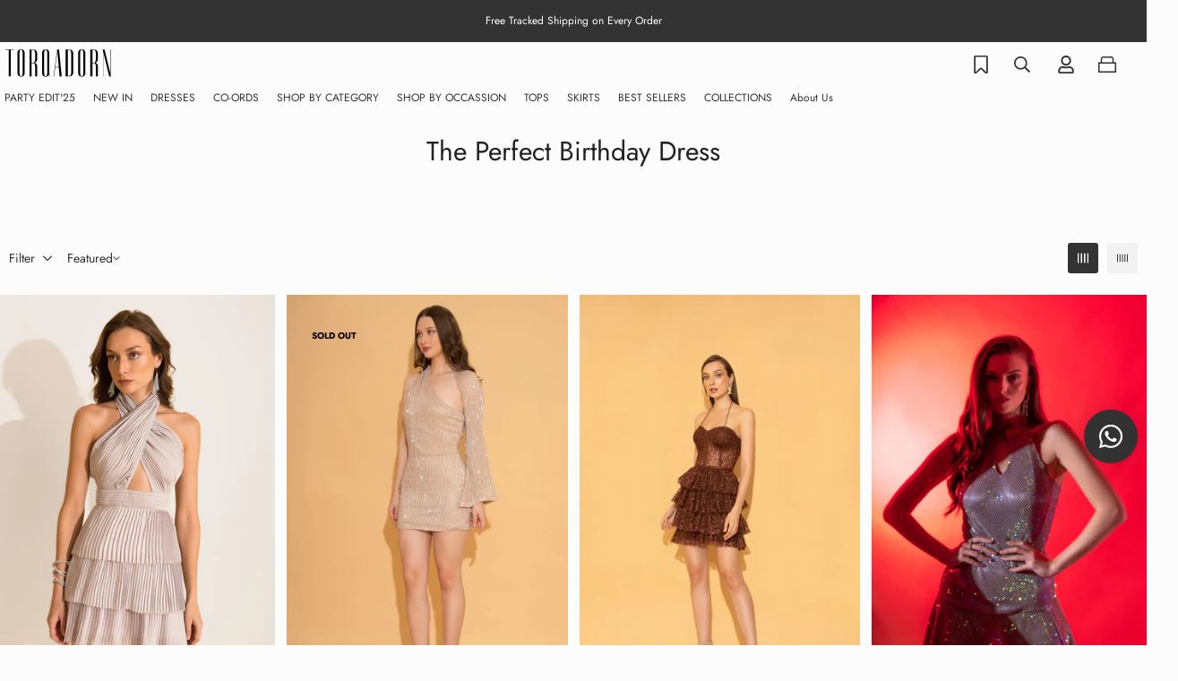

--- FILE ---
content_type: text/html; charset=utf-8
request_url: https://torqadorn.com/collections/the-perfect-birthday-dress
body_size: 79284
content:



<!doctype html>
<html
  class="no-js  m:overflow-hidden custom-html-top"
  lang="en"
  data-template="collection"
  >
  <head>
    <meta charset="utf-8">
    <meta http-equiv="X-UA-Compatible" content="IE=edge">
    <meta name="viewport" content="width=device-width, initial-scale=1, maximum-scale=1.0, user-scalable=0">
    <meta name="theme-color" content=""><link rel="canonical" href="https://torqadorn.com/collections/the-perfect-birthday-dress">
<link href="//torqadorn.com/cdn/shop/t/198/assets/grid.css?v=44516793554909986801764892432" rel="stylesheet" type="text/css" media="all" />
<link href="//torqadorn.com/cdn/shop/t/198/assets/base.css?v=43855027455296787871764892373" rel="stylesheet" type="text/css" media="all" />
<link href="//torqadorn.com/cdn/shop/t/198/assets/modules.css?v=40970137701899952561764892444" rel="stylesheet" type="text/css" media="all" />
<link href="//torqadorn.com/cdn/shop/t/198/assets/vendor.css?v=78734522753772538311764892471" rel="stylesheet" type="text/css" media="all" />


<link rel="preconnect" href="https://cdn.shopify.com" crossorigin>
<link href="//torqadorn.com/cdn/shop/t/198/assets/vendor.min.js?v=83571894937939820531764892472" as="script" rel="preload">

<link rel="icon" type="image/png" href="//torqadorn.com/cdn/shop/files/svgviewer-output_7.svg?crop=center&height=32&v=1746212348&width=32"><title class="collection">The Perfect Birthday Dress</title><meta name="description" content="The Perfect Birthday Dress"><meta property="og:site_name" content="TORQADORN">
<meta property="og:url" content="https://torqadorn.com/collections/the-perfect-birthday-dress">
<meta property="og:title" content="The Perfect Birthday Dress">
<meta property="og:type" content="product.group">
<meta property="og:description" content="The Perfect Birthday Dress"><meta property="og:image" content="http://torqadorn.com/cdn/shop/files/Torqadorn.jpg?v=1718100396">
<meta property="og:image:secure_url" content="https://torqadorn.com/cdn/shop/files/Torqadorn.jpg?v=1718100396">
<meta property="og:image:width" content="1200">
<meta property="og:image:height" content="628"><meta name="twitter:card" content="summary_large_image">
<meta name="twitter:title" content="The Perfect Birthday Dress">
<meta name="twitter:description" content="The Perfect Birthday Dress">

<link rel="preconnect" href="https://fonts.shopifycdn.com" crossorigin><link rel="preload" as="font" href="//torqadorn.com/cdn/fonts/jost/jost_n4.d47a1b6347ce4a4c9f437608011273009d91f2b7.woff2" type="font/woff2" crossorigin>
  <link rel="preload" as="font" href="//torqadorn.com/cdn/fonts/jost/jost_n7.921dc18c13fa0b0c94c5e2517ffe06139c3615a3.woff2" type="font/woff2" crossorigin><link rel="preload" as="font" href="//torqadorn.com/cdn/fonts/jost/jost_n4.d47a1b6347ce4a4c9f437608011273009d91f2b7.woff2" type="font/woff2" crossorigin><style>
  @font-face {  font-family: Jost;  font-weight: 400;  font-style: normal;  font-display: swap;  src: url("//torqadorn.com/cdn/fonts/jost/jost_n4.d47a1b6347ce4a4c9f437608011273009d91f2b7.woff2") format("woff2"),       url("//torqadorn.com/cdn/fonts/jost/jost_n4.791c46290e672b3f85c3d1c651ef2efa3819eadd.woff") format("woff");}@font-face {  font-family: Jost;  font-weight: 700;  font-style: normal;  font-display: swap;  src: url("//torqadorn.com/cdn/fonts/jost/jost_n7.921dc18c13fa0b0c94c5e2517ffe06139c3615a3.woff2") format("woff2"),       url("//torqadorn.com/cdn/fonts/jost/jost_n7.cbfc16c98c1e195f46c536e775e4e959c5f2f22b.woff") format("woff");}@font-face {  font-family: Jost;  font-weight: 300;  font-style: normal;  font-display: swap;  src: url("//torqadorn.com/cdn/fonts/jost/jost_n3.a5df7448b5b8c9a76542f085341dff794ff2a59d.woff2") format("woff2"),       url("//torqadorn.com/cdn/fonts/jost/jost_n3.882941f5a26d0660f7dd135c08afc57fc6939a07.woff") format("woff");}:root {  --font-stack-header: Jost, sans-serif;  --font-style-header: normal;  --font-weight-header: 400;  --font-weight-header--bolder: 700;  --font-weight-header--lighter: 300;}@font-face {  font-family: Jost;  font-weight: 400;  font-style: normal;  font-display: swap;  src: url("//torqadorn.com/cdn/fonts/jost/jost_n4.d47a1b6347ce4a4c9f437608011273009d91f2b7.woff2") format("woff2"),       url("//torqadorn.com/cdn/fonts/jost/jost_n4.791c46290e672b3f85c3d1c651ef2efa3819eadd.woff") format("woff");}@font-face {  font-family: Jost;  font-weight: 700;  font-style: normal;  font-display: swap;  src: url("//torqadorn.com/cdn/fonts/jost/jost_n7.921dc18c13fa0b0c94c5e2517ffe06139c3615a3.woff2") format("woff2"),       url("//torqadorn.com/cdn/fonts/jost/jost_n7.cbfc16c98c1e195f46c536e775e4e959c5f2f22b.woff") format("woff");}@font-face {  font-family: Jost;  font-weight: 700;  font-style: normal;  font-display: swap;  src: url("//torqadorn.com/cdn/fonts/jost/jost_n7.921dc18c13fa0b0c94c5e2517ffe06139c3615a3.woff2") format("woff2"),       url("//torqadorn.com/cdn/fonts/jost/jost_n7.cbfc16c98c1e195f46c536e775e4e959c5f2f22b.woff") format("woff");}@font-face {  font-family: Jost;  font-weight: 400;  font-style: italic;  font-display: swap;  src: url("//torqadorn.com/cdn/fonts/jost/jost_i4.b690098389649750ada222b9763d55796c5283a5.woff2") format("woff2"),       url("//torqadorn.com/cdn/fonts/jost/jost_i4.fd766415a47e50b9e391ae7ec04e2ae25e7e28b0.woff") format("woff");}@font-face {  font-family: Jost;  font-weight: 700;  font-style: italic;  font-display: swap;  src: url("//torqadorn.com/cdn/fonts/jost/jost_i7.d8201b854e41e19d7ed9b1a31fe4fe71deea6d3f.woff2") format("woff2"),       url("//torqadorn.com/cdn/fonts/jost/jost_i7.eae515c34e26b6c853efddc3fc0c552e0de63757.woff") format("woff");}:root {  --font-weight-body--bold: 700;  --font-weight-body--bolder: 700;  --font-stack-body: Jost, sans-serif;  --font-style-body: normal;  --font-weight-body: 400;}
</style>

    <style>
  html {
    font-size: calc(var(--font-base-size, 16) * 1px);
    -webkit-font-smoothing: antialiased;
    height: 100%;
    scroll-behavior: smooth;
  }
  body {
    margin: 0;
    font-family: var(--font-stack-body);
    font-weight: var(--font-weight-body);
    font-style: var(--font-style-body);
    color: rgb(var(--color-foreground));
    font-size: calc(var(--font-base-size, 16) * 1px);
    line-height: calc(var(--base-line-height) * 1px);
    background-color: rgb(var(--color-background));
    position: relative;
    min-height: 100%;
  }

  body,
  html {
    overflow-x: clip;
  }

  html.prevent-scroll,
  html.prevent-scroll body {
    height: auto;
    overflow: hidden !important;
  }

  html.prevent-scroll {
    padding-right: var(--m-scrollbar-width);
  }

  h1,
  h2,
  h3,
  h4,
  h5,
  h6 {
    font-family: var(--font-stack-header);
    font-weight: var(--font-weight-header);
    font-style: var(--font-style-header);
    color: rgb(var(--color-heading));
    line-height: normal;
    letter-spacing: var(--heading-letter-spacing);
  }
  h1,
  .h1 {
    font-size: calc(((var(--font-h1-mobile)) / (var(--font-base-size))) * 1rem);
    line-height: 1.278;
  }

  h2,
  .h2 {
    font-size: calc(((var(--font-h2-mobile)) / (var(--font-base-size))) * 1rem);
    line-height: 1.267;
  }

  h3,
  .h3 {
    font-size: calc(((var(--font-h3-mobile)) / (var(--font-base-size))) * 1rem);
    line-height: 1.36;
  }

  h4,
  .h4 {
    font-size: calc(((var(--font-h4-mobile)) / (var(--font-base-size))) * 1rem);
    line-height: 1.4;
  }

  h5,
  .h5 {
    font-size: calc(((var(--font-h5-mobile)) / (var(--font-base-size))) * 1rem);
    line-height: 1.5;
  }

  h6,
  .h6 {
    font-size: calc(((var(--font-h6-mobile)) / (var(--font-base-size))) * 1rem);
    line-height: 1.5;
  }

  @media only screen and (min-width: 768px) {
    .h1,
    h1 {
      font-size: calc(((var(--font-h1-tablet)) / (var(--font-base-size))) * 1rem);
      line-height: 1.238;
    }
    .h2,
    h2 {
      font-size: calc(((var(--font-h2-tablet)) / (var(--font-base-size))) * 1rem);
      line-height: 1.235;
    }
    h3,
    .h3 {
      font-size: calc(((var(--font-h3-tablet)) / (var(--font-base-size))) * 1rem);
      line-height: 1.36;
    }
    h4,
    .h4 {
      font-size: calc(((var(--font-h4-tablet)) / (var(--font-base-size))) * 1rem);
      line-height: 1.4;
    }
  }

  @media only screen and (min-width: 1280px) {
    .h1,
    h1 {
      font-size: calc(((var(--font-h1-desktop)) / (var(--font-base-size))) * 1rem);
      line-height: 1.167;
    }
    .h2,
    h2 {
      font-size: calc(((var(--font-h2-desktop)) / (var(--font-base-size))) * 1rem);
      line-height: 1.238;
    }
    h3,
    .h3 {
      font-size: calc(((var(--font-h3-desktop)) / (var(--font-base-size))) * 1rem);
      line-height: 1.278;
    }
    h4,
    .h4 {
      font-size: calc(((var(--font-h4-desktop)) / (var(--font-base-size))) * 1rem);
      line-height: 1.333;
    }
    h5,
    .h5 {
      font-size: calc(((var(--font-h5-desktop)) / (var(--font-base-size))) * 1rem);
    }
    h6,
    .h6 {
      font-size: calc(((var(--font-h6-desktop)) / (var(--font-base-size))) * 1rem);
    }
  }
  [style*='--aspect-ratio'] {
    position: relative;
    overflow: hidden;
  }
  [style*='--aspect-ratio']:before {
    display: block;
    width: 100%;
    content: '';
    height: 0px;
  }
  [style*='--aspect-ratio'] > *:first-child {
    top: 0;
    left: 0;
    right: 0;
    position: absolute !important;
    object-fit: cover;
    width: 100%;
    height: 100%;
  }
  [style*='--aspect-ratio']:before {
    padding-top: calc(100% / (0.0001 + var(--aspect-ratio, 16/9)));
  }
  @media (max-width: 767px) {
    [style*='--aspect-ratio']:before {
      padding-top: calc(100% / (0.0001 + var(--aspect-ratio-mobile, var(--aspect-ratio, 16/9))));
    }
  }
  .swiper-wrapper {
    display: flex;
  }
  .swiper-container:not(.swiper-container-initialized) .swiper-slide {
    width: calc(100% / var(--items, 1));
    flex: 0 0 auto;
  }
  @media (max-width: 1023px) {
    .swiper-container:not(.swiper-container-initialized) .swiper-slide {
      min-width: 40vw;
      flex: 0 0 auto;
    }
  }
  @media (max-width: 767px) {
    .swiper-container:not(.swiper-container-initialized) .swiper-slide {
      min-width: 66vw;
      flex: 0 0 auto;
    }
  }

}
</style>

    

    <link href="//torqadorn.com/cdn/shop/t/198/assets/grid.css?v=44516793554909986801764892432" rel="stylesheet" type="text/css" media="all" />
    <link href="//torqadorn.com/cdn/shop/t/198/assets/base.css?v=43855027455296787871764892373" rel="stylesheet" type="text/css" media="all" />
    <link href="//torqadorn.com/cdn/shop/t/198/assets/modules.css?v=40970137701899952561764892444" rel="stylesheet" type="text/css" media="all" />
    
    
<style data-shopify>
:root,.m-color-default {
      --color-background: 252,252,252;
      --color-background-secondary: 245,245,245;
   		
  		--gradient-background: #fcfcfc;
   		
   		--color-foreground: 34,34,34;
   		--color-foreground-secondary: 102,102,102;
  	--color-heading: 34,34,34;
   		--color-button: 0,0,0;
   		--color-button-text: 255,255,255;
   		--color-outline-button: 34,34,34;
  	--color-button-hover: 34, 34, 34;
  	--color-button-text-hover: 255, 255, 255;
   		--color-border: 238,238,238;
   		--color-price-sale: 224,43,43;
   		--color-price-regular: 102,102,102;
   		--color-form-field: 255,255,255;
   		--color-form-field-text: 34,34,34;
   		--color-tooltip: 34,34,34;
   		--color-tooltip-text: 255,255,255;
   	}
   
.m-color-dark {
      --color-background: 51,51,51;
      --color-background-secondary: 245,245,245;
   		
  		--gradient-background: #333333;
   		
   		--color-foreground: 255,255,255;
   		--color-foreground-secondary: 102,102,102;
  	--color-heading: 34,34,34;
   		--color-button: 255,255,255;
   		--color-button-text: 34,34,34;
   		--color-outline-button: 34,34,34;
  	--color-button-hover: 34, 34, 34;
  	--color-button-text-hover: 255, 255, 255;
   		--color-border: 238,238,238;
   		--color-price-sale: 224,43,43;
   		--color-price-regular: 102,102,102;
   		--color-form-field: 255,255,255;
   		--color-form-field-text: 34,34,34;
   		--color-tooltip: 34,34,34;
   		--color-tooltip-text: 255,255,255;
   	}
   
.m-color-footer {
      --color-background: 245,245,245;
      --color-background-secondary: 245,245,245;
   		
  		--gradient-background: #f5f5f5;
   		
   		--color-foreground: 0,0,0;
   		--color-foreground-secondary: 102,102,102;
  	--color-heading: 34,34,34;
   		--color-button: 34,34,34;
   		--color-button-text: 255,255,255;
   		--color-outline-button: 34,34,34;
  	--color-button-hover: 34, 34, 34;
  	--color-button-text-hover: 255, 255, 255;
   		--color-border: 238,238,238;
   		--color-price-sale: 224,43,43;
   		--color-price-regular: 102,102,102;
   		--color-form-field: 255,255,255;
   		--color-form-field-text: 34,34,34;
   		--color-tooltip: 34,34,34;
   		--color-tooltip-text: 255,255,255;
   	}
   
.m-color-badge-hot {
      --color-background: 154,132,200;
      --color-background-secondary: 245,245,245;
   		
  		--gradient-background: #9a84c8;
   		
   		--color-foreground: 255,255,255;
   		--color-foreground-secondary: 102,102,102;
  	--color-heading: 34,34,34;
   		--color-button: 255,255,255;
   		--color-button-text: 34,34,34;
   		--color-outline-button: 34,34,34;
  	--color-button-hover: 34, 34, 34;
  	--color-button-text-hover: 255, 255, 255;
   		--color-border: 238,238,238;
   		--color-price-sale: 224,43,43;
   		--color-price-regular: 102,102,102;
   		--color-form-field: 255,255,255;
   		--color-form-field-text: 34,34,34;
   		--color-tooltip: 34,34,34;
   		--color-tooltip-text: 255,255,255;
   	}
   
.m-color-badge-new {
      --color-background: 73,165,148;
      --color-background-secondary: 245,245,245;
   		
  		--gradient-background: #49a594;
   		
   		--color-foreground: 255,255,255;
   		--color-foreground-secondary: 102,102,102;
  	--color-heading: 34,34,34;
   		--color-button: 255,255,255;
   		--color-button-text: 34,34,34;
   		--color-outline-button: 34,34,34;
  	--color-button-hover: 34, 34, 34;
  	--color-button-text-hover: 255, 255, 255;
   		--color-border: 238,238,238;
   		--color-price-sale: 224,43,43;
   		--color-price-regular: 102,102,102;
   		--color-form-field: 255,255,255;
   		--color-form-field-text: 34,34,34;
   		--color-tooltip: 34,34,34;
   		--color-tooltip-text: 255,255,255;
   	}
   
.m-color-badge-sale {
      --color-background: 0,0,0;
      --color-background-secondary: 245,245,245;
   		
  		--gradient-background: #000000;
   		
   		--color-foreground: 255,255,255;
   		--color-foreground-secondary: 102,102,102;
  	--color-heading: 255,255,255;
   		--color-button: 255,255,255;
   		--color-button-text: 34,34,34;
   		--color-outline-button: 34,34,34;
  	--color-button-hover: 34, 34, 34;
  	--color-button-text-hover: 255, 255, 255;
   		--color-border: 238,238,238;
   		--color-price-sale: 224,43,43;
   		--color-price-regular: 102,102,102;
   		--color-form-field: 255,255,255;
   		--color-form-field-text: 34,34,34;
   		--color-tooltip: 34,34,34;
   		--color-tooltip-text: 255,255,255;
   	}
   
.m-color-scheme-cee058e4-58e3-46aa-9af9-219dadc79066 {
      --color-background: 244,244,244;
      --color-background-secondary: 245,245,245;
   		
  		--gradient-background: #f4f4f4;
   		
   		--color-foreground: 34,34,34;
   		--color-foreground-secondary: 102,102,102;
  	--color-heading: 34,34,34;
   		--color-button: 0,0,0;
   		--color-button-text: 255,255,255;
   		--color-outline-button: 34,34,34;
  	--color-button-hover: 34, 34, 34;
  	--color-button-text-hover: 255, 255, 255;
   		--color-border: 238,238,238;
   		--color-price-sale: 224,43,43;
   		--color-price-regular: 102,102,102;
   		--color-form-field: 255,255,255;
   		--color-form-field-text: 34,34,34;
   		--color-tooltip: 34,34,34;
   		--color-tooltip-text: 255,255,255;
   	}
   
.m-color-scheme-09e5b5b4-774c-4b6c-8025-416ced49cc74 {
      --color-background: 223,248,239;
      --color-background-secondary: 245,245,245;
   		
  		--gradient-background: #dff8ef;
   		
   		--color-foreground: 34,34,34;
   		--color-foreground-secondary: 102,102,102;
  	--color-heading: 34,34,34;
   		--color-button: 0,0,0;
   		--color-button-text: 255,255,255;
   		--color-outline-button: 34,34,34;
  	--color-button-hover: 34, 34, 34;
  	--color-button-text-hover: 255, 255, 255;
   		--color-border: 238,238,238;
   		--color-price-sale: 224,43,43;
   		--color-price-regular: 102,102,102;
   		--color-form-field: 255,255,255;
   		--color-form-field-text: 34,34,34;
   		--color-tooltip: 34,34,34;
   		--color-tooltip-text: 255,255,255;
   	}
   
.m-color-scheme-75a2a957-4366-4f71-9465-cb1ad9a8f255 {
      --color-background: 255,255,255;
      --color-background-secondary: 245,245,245;
   		
  		--gradient-background: #ffffff;
   		
   		--color-foreground: 255,255,255;
   		--color-foreground-secondary: 102,102,102;
  	--color-heading: 34,34,34;
   		--color-button: 255,255,255;
   		--color-button-text: 255,255,255;
   		--color-outline-button: 34,34,34;
  	--color-button-hover: 34, 34, 34;
  	--color-button-text-hover: 255, 255, 255;
   		--color-border: 238,238,238;
   		--color-price-sale: 224,43,43;
   		--color-price-regular: 102,102,102;
   		--color-form-field: 255,255,255;
   		--color-form-field-text: 34,34,34;
   		--color-tooltip: 34,34,34;
   		--color-tooltip-text: 255,255,255;
   	}
   
.m-color-scheme-03b0ba07-abd7-4a9d-8cbd-ba5ce7d4ed2c {
      --color-background: 252,252,252;
      --color-background-secondary: 245,245,245;
   		
  		--gradient-background: #fcfcfc;
   		
   		--color-foreground: 51,51,51;
   		--color-foreground-secondary: 102,102,102;
  	--color-heading: 34,34,34;
   		--color-button: 51,51,51;
   		--color-button-text: 255,255,255;
   		--color-outline-button: 51,51,51;
  	--color-button-hover: 51, 51, 51;
  	--color-button-text-hover: 255, 255, 255;
   		--color-border: 238,238,238;
   		--color-price-sale: 224,43,43;
   		--color-price-regular: 102,102,102;
   		--color-form-field: 255,255,255;
   		--color-form-field-text: 34,34,34;
   		--color-tooltip: 34,34,34;
   		--color-tooltip-text: 255,255,255;
   	}
   
.m-color-scheme-87c8be4c-f4c1-4c19-823a-bb312ae20d91 {
      --color-background: 0,0,0;
      --color-background-secondary: 245,245,245;
   		
  		--gradient-background: rgba(0,0,0,0);
   		
   		--color-foreground: 51,51,51;
   		--color-foreground-secondary: 102,102,102;
  	--color-heading: 34,34,34;
   		--color-button: 51,51,51;
   		--color-button-text: 255,255,255;
   		--color-outline-button: 34,34,34;
  	--color-button-hover: 34, 34, 34;
  	--color-button-text-hover: 255, 255, 255;
   		--color-border: 238,238,238;
   		--color-price-sale: 224,43,43;
   		--color-price-regular: 102,102,102;
   		--color-form-field: 255,255,255;
   		--color-form-field-text: 34,34,34;
   		--color-tooltip: 34,34,34;
   		--color-tooltip-text: 255,255,255;
   	}
   
   .m-color-default, .m-color-dark, .m-color-footer, .m-color-badge-hot, .m-color-badge-new, .m-color-badge-sale, .m-color-scheme-cee058e4-58e3-46aa-9af9-219dadc79066, .m-color-scheme-09e5b5b4-774c-4b6c-8025-416ced49cc74, .m-color-scheme-75a2a957-4366-4f71-9465-cb1ad9a8f255, .m-color-scheme-03b0ba07-abd7-4a9d-8cbd-ba5ce7d4ed2c, .m-color-scheme-87c8be4c-f4c1-4c19-823a-bb312ae20d91 {
   	color: rgb(var(--color-foreground));
   	background-color: rgb(var(--color-background));
   }:root {      /* ANIMATIONS */   	--m-duration-short: .1s;      --m-duration-default: .25s;      --m-duration-long: .5s;      --m-duration-image: .65s;      --m-duration-animate: 1s;      --m-animation-duration: 100ms;      --m-animation-fade-in-up: m-fade-in-up var(--m-animation-duration) cubic-bezier(0, 0, 0.3, 1) forwards;      --m-animation-fade-in-left: m-fade-in-left var(--m-animation-duration) cubic-bezier(0, 0, 0.3, 1) forwards;      --m-animation-fade-in-right: m-fade-in-right var(--m-animation-duration) cubic-bezier(0, 0, 0.3, 1) forwards;      --m-animation-fade-in-left-rtl: m-fade-in-left-rtl var(--m-animation-duration) cubic-bezier(0, 0, 0.3, 1) forwards;      --m-animation-fade-in-right-rtl: m-fade-in-right-rtl var(--m-animation-duration) cubic-bezier(0, 0, 0.3, 1) forwards;      --m-animation-fade-in: m-fade-in calc(var(--m-animation-duration) * 2) cubic-bezier(0, 0, 0.3, 1);      --m-animation-zoom-fade: m-zoom-fade var(--m-animation-duration) ease forwards;   	/* BODY */   	--base-line-height: 14;  /* INPUTS */  --inputs-border-width: 1px;   	--inputs-radius: 5px;   	/* BUTTON */   	--btn-letter-spacing: 0px;   	--btn-border-radius: 4px;   	--btn-border-width: 1px;   	--btn-line-height: 23px;   	   	/* COUNT BUBBLE */   	--color-cart-wishlist-count: #ffffff;   	--bg-cart-wishlist-count: #1773b0;   	/* OVERLAY */   	--color-image-overlay: #000000;   	--opacity-image-overlay: 0.2;   	/* Notification */   	--color-success: 58,135,53;   	--color-warning: 210,134,26;     --color-error: 218, 63, 63;     --color-error-bg: #fbeaea;     --color-warning-bg: #faecd7;     --color-success-bg: #d1eccf;   	/* CUSTOM COLOR */   	--text-black: 0,0,0;   	--text-white: 255,255,255;   	--bg-black: 0,0,0;   	--bg-white: 255,255,255;   	--rounded-full: 9999px;   	--bg-card-placeholder: rgba(243,243,243,1);   	--arrow-select-box: url(//torqadorn.com/cdn/shop/t/198/assets/ar-down.svg?v=92728264558441377851764892370);   	/* FONT SIZES */   	--font-base-size: 14;   	--font-btn-size: 14px;   	--font-btn-weight: 300;   	--font-h1-desktop: 50;   	--font-h1-tablet: 35;   	--font-h1-mobile: 30;   	--font-h2-desktop: 32;   	--font-h2-tablet: 25;   	--font-h2-mobile: 22;   	--font-h3-desktop: 26;   	--font-h3-tablet: 20;   	--font-h3-mobile: 18;   	--font-h4-desktop: 24;   	--font-h4-tablet: 19;   	--font-h4-mobile: 19;   	--font-h5-desktop: 15;   	--font-h5-mobile: 14;   	--font-h6-desktop: 14;   	--font-h6-mobile: 14;   	--heading-letter-spacing: 0px;  --arrow-down-url: url(//torqadorn.com/cdn/shop/t/198/assets/arrow-down.svg?v=157552497485556416461764892371);  --arrow-down-white-url: url(//torqadorn.com/cdn/shop/t/198/assets/arrow-down-white.svg?v=70535736727834135531764892370);  --product-title-line-clamp: 1;   	--spacing-sections-desktop: 0px;      --spacing-sections-laptop: 0px;      --spacing-sections-tablet: 0px;      --spacing-sections-mobile: 0px;   	/* LAYOUT */   	--container-width: 1200px;  --fluid-container-width: 1700px;  --fluid-container-offset: 25px;   }
</style><link rel="stylesheet" href="//torqadorn.com/cdn/shop/t/198/assets/search.css?v=149546915332019782751764892460" media="print" onload="this.media='all'">
<link rel="stylesheet" href="//torqadorn.com/cdn/shop/t/198/assets/cart.css?v=16840418745647772171764892376" media="print" onload="this.media='all'">

<noscript><link href="//torqadorn.com/cdn/shop/t/198/assets/search.css?v=149546915332019782751764892460" rel="stylesheet" type="text/css" media="all" /></noscript>
<noscript><link href="//torqadorn.com/cdn/shop/t/198/assets/cart.css?v=16840418745647772171764892376" rel="stylesheet" type="text/css" media="all" /></noscript><link href="//torqadorn.com/cdn/shop/t/198/assets/vendor.css?v=78734522753772538311764892471" rel="stylesheet" type="text/css" media="all" /><link rel="stylesheet" href="//torqadorn.com/cdn/shop/t/198/assets/custom-style.css?v=68377333970908838601764892393" media="print" onload="this.media='all'">
<link rel="stylesheet" href="//torqadorn.com/cdn/shop/t/198/assets/custom.css?v=24513973124171056041764892500" media="print" onload="this.media='all'">
<noscript><link href="//torqadorn.com/cdn/shop/t/198/assets/custom-style.css?v=68377333970908838601764892393" rel="stylesheet" type="text/css" media="all" /></noscript>
<noscript><link href="//torqadorn.com/cdn/shop/t/198/assets/custom.css?v=24513973124171056041764892500" rel="stylesheet" type="text/css" media="all" /></noscript><style data-shopify>.m-topbar a[href*="pinterest"],.m-topbar a[href*="twitter"], .m-topbar a[href*="snapchat"], .m-topbar a[href*="youtube"],.m-topbar a[href*="tiktok"]  {	display: none;}body .m-product-card__tag-name {  font-size: 12px;  font-weight: 500;  text-transform: capitalize;  padding: 4px 10px;  border-radius: 40px;}.m-icon-box--small {  border-top: 1px solid rgb(var(--color-border));}.m-icon-box--small .m-icon-box__heading {  line-height: 26px;  font-size: 18px;  margin-bottom: 6px;}body .m-footer--block .social-media-links {  gap: 12px;  margin: 0;  padding: 5px 0;}body .m-footer--block .social-media-links a {  color: #222;  width: 48px;  height: 48px;  padding: 0;  display: inline-flex;  align-items: center;  justify-content: center;  border-radius: 50%;  background-color: #E9E9E9;  transition: all .3s;}body .m-footer--block .social-media-links a:hover {  background-color: #222;  color: #fff;  box-shadow: 0 0 0 0.2rem #222;}.m-product-card__price {    font-size: 12px;    margin-top: -4px;}.m-collapsible--button {    padding-top: 1px;    padding-bottom: 1px;}@media (max-width: 767px) {  .m-cart-drawer__title {    font-size: 16px;    font-weight: 500;  }}h4.heading_top {  font-family: Futura, sans-serif;}@media (max-width: 768px) {    .m-price-item--regular,    .m-price-item--sale {        font-size: 16px;    }}@media only screen and (max-width: 768px) {  .m-product-card__name {    font-size: 14px;  }}.ks-chart-modal-link .with-icon {    margin-top: 1px;    margin-bottom: 1px;}.m-add-to-cartprice {    display: none !important; }.main-product__block.main-product__block-collapsible_tab { border-bottom-color: #e0e0e0 !important; }.m-cart__discount--item span,.m-cart__discount--item svg {  color: #1771B0;}.wk-text {    font-weight: 400;font-size: 14px;}.ks-chart-modal-link ._ks_text {  font-size: 14px;}.ks-chart-modal-link svg {  width: 14px;  height: 14px;}.m-add-to-cart--text,.m-add-to-cart--buttontext {    font-weight: 500;}@media only screen and (max-width: 768px) {  .foxkit-related-products__wrapper {    padding-left: 10px;    padding-right: 10px;    margin-left: auto;    margin-right: auto;  }  .m-app-section__content {    max-width: 1000px;    margin-left: auto;    margin-right: auto;  }}.foxkit-preorder-submit.foxkit-button.foxkit-button--primary span {  font-weight: 500;  }}.m-sticky-addtocart {    background-color: #fcfcfc;}/* Styling for Low Stock Widget Text Block */.main-product__block-text .m-product-text {    font-family: 'Futura';    font-size: 14px;    font-weight: 400;    color: #875B13;    display: flex;    align-items: center;    margin: 10px 0;}.main-product__block-text .m-product-text::before {    content: "•";    color: #875B13;    font-size: 16px;    margin-right: 6px;    line-height: 1;}.m-product-option--content {  display: flex;  justify-content: space-between;  width: 101%;  padding-left: 5px;}.m-product-option--node {  flex: 1;  text-align: center;  border: 1px solid #dedede;  padding: 1px;  box-sizing: border-box;  cursor: pointer;  transition: border-color 0.3s ease, background-color 0.3s ease;  display: flex;  align-items: center;  justify-content: center;height: 45px;}.m-product-option--node:not(:last-child) {  margin-right: -1px;}.m-product-option--node:first-child {  border-top-left-radius: 4px;  border-bottom-left-radius: 4px;}.m-product-option--node:last-child {  border-top-right-radius: 4px;  border-bottom-right-radius: 4px;}.m-product-option--node:hover {  border-color: #dedede;  background-color: #fcfcfc;}.m-product-option--node input[type="radio"] {  display: none;}.m-product-option--node__label {  font-size: 14px;  font-weight: 400;  line-height: 0;  text-align: center;  width: 100%;}.m-product-option--node:has(input[type="radio"]:checked) {  background: #333333;  border-color: #333333;  color: #fff;  z-index: 2;}.m-product-option--label {    margin-bottom: 5px;    font-weight: 400;}
</style>


<script src="//torqadorn.com/cdn/shop/t/198/assets/product-list.js?v=102537563361158566361764892453" defer="defer"></script>

    <link href="//torqadorn.com/cdn/shop/t/198/assets/slide-popup.css?v=145776975750149542301764892463" rel="stylesheet" type="text/css" media="all" />

    <script src="//torqadorn.com/cdn/shop/t/198/assets/vendor.min.js?v=83571894937939820531764892472" defer="defer"></script>
    <script src="//torqadorn.com/cdn/shop/t/198/assets/theme-global.js?v=166219636319935837321764892470" defer="defer"></script>
    
<script src="//torqadorn.com/cdn/shop/t/198/assets/animations.js?v=102124259374288363601764892369" defer="defer"></script>
    <script>window.performance && window.performance.mark && window.performance.mark('shopify.content_for_header.start');</script><meta name="google-site-verification" content="2J66MenO6BSv1-Pc7Ajmbmli-70C44Pacbg7Ie8hE_w">
<meta name="facebook-domain-verification" content="8j97xe2vsl6dspcadw81ykjdbob2rd">
<meta id="shopify-digital-wallet" name="shopify-digital-wallet" content="/52648116407/digital_wallets/dialog">
<meta id="in-context-paypal-metadata" data-shop-id="52648116407" data-venmo-supported="false" data-environment="production" data-locale="en_US" data-paypal-v4="true" data-currency="INR">
<link rel="alternate" type="application/atom+xml" title="Feed" href="/collections/the-perfect-birthday-dress.atom" />
<link rel="alternate" type="application/json+oembed" href="https://torqadorn.com/collections/the-perfect-birthday-dress.oembed">
<script async="async" src="/checkouts/internal/preloads.js?locale=en-IN"></script>
<script id="shopify-features" type="application/json">{"accessToken":"153fce0be283663bc5de9064463e29df","betas":["rich-media-storefront-analytics"],"domain":"torqadorn.com","predictiveSearch":true,"shopId":52648116407,"locale":"en"}</script>
<script>var Shopify = Shopify || {};
Shopify.shop = "torqadorn.myshopify.com";
Shopify.locale = "en";
Shopify.currency = {"active":"INR","rate":"1.0"};
Shopify.country = "IN";
Shopify.theme = {"name":"Midnight Muse Launch","id":157219750100,"schema_name":"Minimog - OS 2.0","schema_version":"5.1.0","theme_store_id":null,"role":"main"};
Shopify.theme.handle = "null";
Shopify.theme.style = {"id":null,"handle":null};
Shopify.cdnHost = "torqadorn.com/cdn";
Shopify.routes = Shopify.routes || {};
Shopify.routes.root = "/";</script>
<script type="module">!function(o){(o.Shopify=o.Shopify||{}).modules=!0}(window);</script>
<script>!function(o){function n(){var o=[];function n(){o.push(Array.prototype.slice.apply(arguments))}return n.q=o,n}var t=o.Shopify=o.Shopify||{};t.loadFeatures=n(),t.autoloadFeatures=n()}(window);</script>
<script id="shop-js-analytics" type="application/json">{"pageType":"collection"}</script>
<script defer="defer" async type="module" src="//torqadorn.com/cdn/shopifycloud/shop-js/modules/v2/client.init-shop-cart-sync_D0dqhulL.en.esm.js"></script>
<script defer="defer" async type="module" src="//torqadorn.com/cdn/shopifycloud/shop-js/modules/v2/chunk.common_CpVO7qML.esm.js"></script>
<script type="module">
  await import("//torqadorn.com/cdn/shopifycloud/shop-js/modules/v2/client.init-shop-cart-sync_D0dqhulL.en.esm.js");
await import("//torqadorn.com/cdn/shopifycloud/shop-js/modules/v2/chunk.common_CpVO7qML.esm.js");

  window.Shopify.SignInWithShop?.initShopCartSync?.({"fedCMEnabled":true,"windoidEnabled":true});

</script>
<script>(function() {
  var isLoaded = false;
  function asyncLoad() {
    if (isLoaded) return;
    isLoaded = true;
    var urls = ["\/\/cdn.shopify.com\/proxy\/845b2619feae93a6f154ffdc8af763a8fa3e13553b2e6eb0b7754d5a945ac809\/api.goaffpro.com\/loader.js?shop=torqadorn.myshopify.com\u0026sp-cache-control=cHVibGljLCBtYXgtYWdlPTkwMA","https:\/\/sr-cdn.shiprocket.in\/sr-promise\/static\/uc.js?channel_id=4\u0026sr_company_id=1323606\u0026shop=torqadorn.myshopify.com","https:\/\/sr-cdn.shiprocket.in\/sr-promise\/static\/uc.js?channel_id=4\u0026sr_company_id=1392285\u0026shop=torqadorn.myshopify.com","\/\/freecdn.swymrelay.com\/code\/swym_fb_pixel.js?shop=torqadorn.myshopify.com"];
    for (var i = 0; i < urls.length; i++) {
      var s = document.createElement('script');
      s.type = 'text/javascript';
      s.async = true;
      s.src = urls[i];
      var x = document.getElementsByTagName('script')[0];
      x.parentNode.insertBefore(s, x);
    }
  };
  if(window.attachEvent) {
    window.attachEvent('onload', asyncLoad);
  } else {
    window.addEventListener('load', asyncLoad, false);
  }
})();</script>
<script id="__st">var __st={"a":52648116407,"offset":19800,"reqid":"a31eeec9-a06f-418d-bd11-0b925b71f4ae-1765115292","pageurl":"torqadorn.com\/collections\/the-perfect-birthday-dress","u":"51a786e36b26","p":"collection","rtyp":"collection","rid":408765432020};</script>
<script>window.ShopifyPaypalV4VisibilityTracking = true;</script>
<script id="captcha-bootstrap">!function(){'use strict';const t='contact',e='account',n='new_comment',o=[[t,t],['blogs',n],['comments',n],[t,'customer']],c=[[e,'customer_login'],[e,'guest_login'],[e,'recover_customer_password'],[e,'create_customer']],r=t=>t.map((([t,e])=>`form[action*='/${t}']:not([data-nocaptcha='true']) input[name='form_type'][value='${e}']`)).join(','),a=t=>()=>t?[...document.querySelectorAll(t)].map((t=>t.form)):[];function s(){const t=[...o],e=r(t);return a(e)}const i='password',u='form_key',d=['recaptcha-v3-token','g-recaptcha-response','h-captcha-response',i],f=()=>{try{return window.sessionStorage}catch{return}},m='__shopify_v',_=t=>t.elements[u];function p(t,e,n=!1){try{const o=window.sessionStorage,c=JSON.parse(o.getItem(e)),{data:r}=function(t){const{data:e,action:n}=t;return t[m]||n?{data:e,action:n}:{data:t,action:n}}(c);for(const[e,n]of Object.entries(r))t.elements[e]&&(t.elements[e].value=n);n&&o.removeItem(e)}catch(o){console.error('form repopulation failed',{error:o})}}const l='form_type',E='cptcha';function T(t){t.dataset[E]=!0}const w=window,h=w.document,L='Shopify',v='ce_forms',y='captcha';let A=!1;((t,e)=>{const n=(g='f06e6c50-85a8-45c8-87d0-21a2b65856fe',I='https://cdn.shopify.com/shopifycloud/storefront-forms-hcaptcha/ce_storefront_forms_captcha_hcaptcha.v1.5.2.iife.js',D={infoText:'Protected by hCaptcha',privacyText:'Privacy',termsText:'Terms'},(t,e,n)=>{const o=w[L][v],c=o.bindForm;if(c)return c(t,g,e,D).then(n);var r;o.q.push([[t,g,e,D],n]),r=I,A||(h.body.append(Object.assign(h.createElement('script'),{id:'captcha-provider',async:!0,src:r})),A=!0)});var g,I,D;w[L]=w[L]||{},w[L][v]=w[L][v]||{},w[L][v].q=[],w[L][y]=w[L][y]||{},w[L][y].protect=function(t,e){n(t,void 0,e),T(t)},Object.freeze(w[L][y]),function(t,e,n,w,h,L){const[v,y,A,g]=function(t,e,n){const i=e?o:[],u=t?c:[],d=[...i,...u],f=r(d),m=r(i),_=r(d.filter((([t,e])=>n.includes(e))));return[a(f),a(m),a(_),s()]}(w,h,L),I=t=>{const e=t.target;return e instanceof HTMLFormElement?e:e&&e.form},D=t=>v().includes(t);t.addEventListener('submit',(t=>{const e=I(t);if(!e)return;const n=D(e)&&!e.dataset.hcaptchaBound&&!e.dataset.recaptchaBound,o=_(e),c=g().includes(e)&&(!o||!o.value);(n||c)&&t.preventDefault(),c&&!n&&(function(t){try{if(!f())return;!function(t){const e=f();if(!e)return;const n=_(t);if(!n)return;const o=n.value;o&&e.removeItem(o)}(t);const e=Array.from(Array(32),(()=>Math.random().toString(36)[2])).join('');!function(t,e){_(t)||t.append(Object.assign(document.createElement('input'),{type:'hidden',name:u})),t.elements[u].value=e}(t,e),function(t,e){const n=f();if(!n)return;const o=[...t.querySelectorAll(`input[type='${i}']`)].map((({name:t})=>t)),c=[...d,...o],r={};for(const[a,s]of new FormData(t).entries())c.includes(a)||(r[a]=s);n.setItem(e,JSON.stringify({[m]:1,action:t.action,data:r}))}(t,e)}catch(e){console.error('failed to persist form',e)}}(e),e.submit())}));const S=(t,e)=>{t&&!t.dataset[E]&&(n(t,e.some((e=>e===t))),T(t))};for(const o of['focusin','change'])t.addEventListener(o,(t=>{const e=I(t);D(e)&&S(e,y())}));const B=e.get('form_key'),M=e.get(l),P=B&&M;t.addEventListener('DOMContentLoaded',(()=>{const t=y();if(P)for(const e of t)e.elements[l].value===M&&p(e,B);[...new Set([...A(),...v().filter((t=>'true'===t.dataset.shopifyCaptcha))])].forEach((e=>S(e,t)))}))}(h,new URLSearchParams(w.location.search),n,t,e,['guest_login'])})(!0,!0)}();</script>
<script integrity="sha256-52AcMU7V7pcBOXWImdc/TAGTFKeNjmkeM1Pvks/DTgc=" data-source-attribution="shopify.loadfeatures" defer="defer" src="//torqadorn.com/cdn/shopifycloud/storefront/assets/storefront/load_feature-81c60534.js" crossorigin="anonymous"></script>
<script data-source-attribution="shopify.dynamic_checkout.dynamic.init">var Shopify=Shopify||{};Shopify.PaymentButton=Shopify.PaymentButton||{isStorefrontPortableWallets:!0,init:function(){window.Shopify.PaymentButton.init=function(){};var t=document.createElement("script");t.src="https://torqadorn.com/cdn/shopifycloud/portable-wallets/latest/portable-wallets.en.js",t.type="module",document.head.appendChild(t)}};
</script>
<script data-source-attribution="shopify.dynamic_checkout.buyer_consent">
  function portableWalletsHideBuyerConsent(e){var t=document.getElementById("shopify-buyer-consent"),n=document.getElementById("shopify-subscription-policy-button");t&&n&&(t.classList.add("hidden"),t.setAttribute("aria-hidden","true"),n.removeEventListener("click",e))}function portableWalletsShowBuyerConsent(e){var t=document.getElementById("shopify-buyer-consent"),n=document.getElementById("shopify-subscription-policy-button");t&&n&&(t.classList.remove("hidden"),t.removeAttribute("aria-hidden"),n.addEventListener("click",e))}window.Shopify?.PaymentButton&&(window.Shopify.PaymentButton.hideBuyerConsent=portableWalletsHideBuyerConsent,window.Shopify.PaymentButton.showBuyerConsent=portableWalletsShowBuyerConsent);
</script>
<script data-source-attribution="shopify.dynamic_checkout.cart.bootstrap">document.addEventListener("DOMContentLoaded",(function(){function t(){return document.querySelector("shopify-accelerated-checkout-cart, shopify-accelerated-checkout")}if(t())Shopify.PaymentButton.init();else{new MutationObserver((function(e,n){t()&&(Shopify.PaymentButton.init(),n.disconnect())})).observe(document.body,{childList:!0,subtree:!0})}}));
</script>

<script>window.performance && window.performance.mark && window.performance.mark('shopify.content_for_header.end');</script>
    <script>
      document.documentElement.className = document.documentElement.className.replace('no-js', 'js');
      if (Shopify.designMode) {
        document.documentElement.classList.add('shopify-design-mode');
      }
    </script>
    <script>window.MinimogTheme = {};window.MinimogLibs = {};window.MinimogStrings = {  addToCart: "ADD TO BAG",  soldOut: "Sold Out",  unavailable: "Unavailable",  inStock: "In Stock",  lowStock: 'Low stock',  inventoryQuantityHtml: '<span class="m-product-inventory__quantity">{{ quantity }}</span> In stock',  inventoryLowQuantityHtml: 'Only <span class="m-product-inventory__quantity">{{ quantity }}</span> left',  checkout: "CHECKOUT",  viewCart: "",  cartRemove: "Remove",  zipcodeValidate: "Zip code can\u0026#39;t be blank",  noShippingRate: "There are no shipping rates for your address.",  shippingRatesResult: "We found {{count}} shipping rate(s) for your address",  recommendTitle: "Recommendations for you",  shipping: "Shipping",  add: "Add",  itemAdded: "Added to your shopping bag",  requiredField: "Please fill all the required fields(*) before adding item to bag!",  hours: "hours",  mins: "mins",  outOfStock: "Out of stock",  sold: "Sold",  available: "Available",  preorder: "Pre-order",  sold_out_items_message: "The product is sold out.",  unitPrice: "Unit price",  unitPriceSeparator: "per",  cartError: "There was an error while updating your bag. Please try again.",  quantityError: "Not enough items available. Only {{ quantity }} left.' }}",  selectVariant: "Select size before adding to bag",  valideDateTimeDelivery: "Please choose the current or future time."};window.MinimogThemeStyles = {  product: "https://torqadorn.com/cdn/shop/t/198/assets/product.css?v=93634963012707631521764892456",  productInventory: "https://torqadorn.com/cdn/shop/t/198/assets/component-product-inventory.css?v=111082497872923960041764892391"};window.MinimogThemeScripts = {  productModel: "https://torqadorn.com/cdn/shop/t/198/assets/product-model.js?v=116323143127740990381764892454",  productMedia: "https://torqadorn.com/cdn/shop/t/198/assets/product-media.js?v=133555649063739802421764892454",  variantsPicker: "https://torqadorn.com/cdn/shop/t/198/assets/variant-picker.js?v=67136191352606267331764892471",  instagram: "https://torqadorn.com/cdn/shop/t/198/assets/instagram.js?v=154981741194327260961764892439",  parallax: "https://torqadorn.com/cdn/shop/t/198/assets/simple-parallax.min.js?v=79029300281869273601764892463",  productInventory: "https://torqadorn.com/cdn/shop/t/198/assets/product-inventory.js?v=176496748268353573921764892452"};window.MinimogSettings = {  design_mode: false,  requestPath: "\/collections\/the-perfect-birthday-dress",  template: "collection",  templateName: "collection",currency_code: "INR",  money_format: "₹ {{amount_no_decimals}}",  base_url: window.location.origin + Shopify.routes.root,  money_with_currency_format: "₹ {{amount_no_decimals}}","filter_color1.png":"\/\/torqadorn.com\/cdn\/shop\/t\/198\/assets\/filter_color1.png?v=147458027895443808701764892398","filter_color1":"Gingham","filter_color2.png":"\/\/torqadorn.com\/cdn\/shop\/t\/198\/assets\/filter_color2.png?v=177856991997372355631764892398","filter_color2":"flannel","filter_color3.png":"\/\/torqadorn.com\/cdn\/shop\/t\/198\/assets\/filter_color3.png?41318","filter_color3":"floral",theme: {    id: 157219750100,    name: "Midnight Muse Launch",    role: "main",    version: "5.1.0",    online_store_version: "2.0",    preview_url: "https://torqadorn.com?preview_theme_id=157219750100",  },  shop_domain: "https:\/\/torqadorn.com",  shop_locale: {    published: [{"shop_locale":{"locale":"en","enabled":true,"primary":true,"published":true}}],    current: "en",    primary: "en",  },  routes: {    root: "\/",    cart: "\/cart",    product_recommendations_url: "\/recommendations\/products",    cart_add_url: '/cart/add',    cart_change_url: '/cart/change',    cart_update_url: '/cart/update',    predictive_search_url: '/search/suggest',    search_url: '/search'  },  hide_unavailable_product_options: true,  pcard_image_ratio: "original",  cookie_consent_allow: "Allow cookies",  cookie_consent_message: "This website uses cookies to ensure you get the best experience on our website.",  cookie_consent_placement: "bottom",  cookie_consent_learnmore_link: "https:\/\/www.cookiesandyou.com\/",  cookie_consent_learnmore: "Learn more",  cookie_consent_theme: "white",  cookie_consent_decline: "Decline",  show_cookie_consent: true,  product_colors: "red: #FF6961,\nyellow: #FDDA76,\nblack: #000000,\nblack band: #000000,\nblue: #8DB4D2,\ngreen: #C1E1C1,\npurple: #B19CD9,\nsilver: #EEEEEF,\nwhite: #FFFFFF,\nbrown: #836953,\nlight brown: #B5651D,\ndark turquoise: #23cddc,\norange: #FFB347,\ntan: #E9D1BF,\nviolet: #B490B0,\npink: #FFD1DC,\ngrey: #E0E0E0,\nsky: #96BDC6,\npale leaf: #CCD4BF,\nlight blue: #b1c5d4,\ndark grey: #aca69f,\nbeige: #EBE6DB,\nbeige band: #EED9C4,\ndark blue: #063e66,\ncream: #F1F2E2,\nlight pink: #FBCFCD,\nmint: #bedce3,\ndark gray: #3A3B3C,\nrosy brown: #c4a287,\nlight grey:#D3D3D3,\ncopper: #B87333,\nrose gold: #ECC5C0,\nnight blue: #151B54,\ncoral: #FF7F50,\nlight purple: #C6AEC7,\nivy green: #5b7763,\nsand: #f2d2a9,\npale grey: #878785,\nlead: #6c6b6c,\nheathered cashew: #bdb59f,\ncoca: #c7babd,\nheathered oat: #d3c1aa,\njean blue: #515d6d,\npelican: #e1d6c5,\ntoasted coconut: #9c7b58,\nnavy: #484d5b,\nheathered blue: #3c3c3c,\nheathered green: #534d36,\nheathered grey: #555c62,\nkalamata: #808487,\nslate grey: #484d5b,\ncharcoal: #8b8b8b,\nheathered charcoal: #8b8b8b",  use_ajax_atc: true,  discount_code_enable: false,  enable_cart_drawer: true,  pcard_show_lowest_prices: true,  date_now: "2025\/12\/07 19:18:00+0530 (IST)",  foxKitBaseUrl: "foxkit.app"};function __setSwatchesOptions() {
    try {
      MinimogSettings._colorSwatches = []
      MinimogSettings._imageSwatches = []

      MinimogSettings.product_colors
        .split(',').filter(Boolean)
        .forEach(colorSwatch => {
          const [key, value] = colorSwatch.split(':')
          MinimogSettings._colorSwatches.push({
            key: key.trim().toLowerCase(),
            value: value && value.trim() || ''
          })
        })

      Object.keys(MinimogSettings).forEach(key => {
        if (key.includes('filter_color') && !key.includes('.png')) {
          if (MinimogSettings[`${key}.png`]) {
            MinimogSettings._imageSwatches.push({
              key: MinimogSettings[key].toLowerCase(),
              value: MinimogSettings[`${key}.png`]
            })
          }
        }
      })
    } catch (e) {
      console.error('Failed to convert color/image swatch structure!', e)
    }
  }

  __setSwatchesOptions();
</script>


    <script type="text/javascript">
      (function (c, l, a, r, i, t, y) {
        c[a] =
          c[a] ||
          function () {
            (c[a].q = c[a].q || []).push(arguments);
          };
        t = l.createElement(r);
        t.async = 1;
        t.src = 'https://www.clarity.ms/tag/' + i;
        y = l.getElementsByTagName(r)[0];
        y.parentNode.insertBefore(t, y);
      })(window, document, 'clarity', 'script', 'l3s9xg5vrt');
    </script>

    <!-- HTML Meta Tags -->
    <title>TORQADORN® | Fashion-Forward Looks for Her</title>
    <meta name="description" content="Express your individuality with statement dresses, bold co-ords, and fashion-forward styles. Shop the hottest looks of the season.">

      <!-- Facebook Meta Tags -->
    <meta property="og:url" content="https://torqadorn.com/">
    <meta property="og:type" content="website">
    <meta property="og:title" content="TORQADORN® | Fashion-Forward Looks for Her">
    <meta property="og:description" content="Express your individuality with statement dresses, bold co-ords, and fashion-forward styles. Shop the hottest looks of the season.">
    <meta property="og:image" content="http://torqadorn.com/cdn/shop/files/TORQADORN.png?height=628&pad_color=fcfcfc&v=1711458770&width=1200">

      <!-- Twitter Meta Tags -->
    <meta name="twitter:card" content="summary_large_image">
    <meta property="twitter:domain" content="torqadorn.com">
    <meta property="twitter:url" content="https://torqadorn.com/">
    <meta name="twitter:title" content="TORQADORN® | Fashion-Forward Looks for Her">
    <meta name="twitter:description" content="Express your individuality with statement dresses, bold co-ords, and fashion-forward styles. Shop the hottest looks of the season.">
    <meta name="twitter:image" content="http://torqadorn.com/cdn/shop/files/TORQADORN.png?height=628&pad_color=fcfcfc&v=1711458770&width=1200">
    <meta name="p:domain_verify" content="961f73e83615a73234955d4396d60e34"><!-- BEGIN app block: shopify://apps/klaviyo-email-marketing-sms/blocks/klaviyo-onsite-embed/2632fe16-c075-4321-a88b-50b567f42507 -->












  <script async src="https://static.klaviyo.com/onsite/js/Rpxhx2/klaviyo.js?company_id=Rpxhx2"></script>
  <script>!function(){if(!window.klaviyo){window._klOnsite=window._klOnsite||[];try{window.klaviyo=new Proxy({},{get:function(n,i){return"push"===i?function(){var n;(n=window._klOnsite).push.apply(n,arguments)}:function(){for(var n=arguments.length,o=new Array(n),w=0;w<n;w++)o[w]=arguments[w];var t="function"==typeof o[o.length-1]?o.pop():void 0,e=new Promise((function(n){window._klOnsite.push([i].concat(o,[function(i){t&&t(i),n(i)}]))}));return e}}})}catch(n){window.klaviyo=window.klaviyo||[],window.klaviyo.push=function(){var n;(n=window._klOnsite).push.apply(n,arguments)}}}}();</script>

  




  <script>
    window.klaviyoReviewsProductDesignMode = false
  </script>



  <!-- BEGIN app snippet: customer-hub-data --><script>
  if (!window.customerHub) {
    window.customerHub = {};
  }
  window.customerHub.storefrontRoutes = {
    login: "/account/login?return_url=%2F%23k-hub",
    register: "/account/register?return_url=%2F%23k-hub",
    logout: "/account/logout",
    profile: "/account",
    addresses: "/account/addresses",
  };
  
  window.customerHub.userId = null;
  
  window.customerHub.storeDomain = "torqadorn.myshopify.com";

  

  
    window.customerHub.storeLocale = {
        currentLanguage: 'en',
        currentCountry: 'IN',
        availableLanguages: [
          
            {
              iso_code: 'en',
              endonym_name: 'English'
            }
          
        ],
        availableCountries: [
          
            {
              iso_code: 'AF',
              name: 'Afghanistan',
              currency_code: 'INR'
            },
          
            {
              iso_code: 'AX',
              name: 'Åland Islands',
              currency_code: 'INR'
            },
          
            {
              iso_code: 'AL',
              name: 'Albania',
              currency_code: 'INR'
            },
          
            {
              iso_code: 'DZ',
              name: 'Algeria',
              currency_code: 'INR'
            },
          
            {
              iso_code: 'AD',
              name: 'Andorra',
              currency_code: 'INR'
            },
          
            {
              iso_code: 'AO',
              name: 'Angola',
              currency_code: 'INR'
            },
          
            {
              iso_code: 'AI',
              name: 'Anguilla',
              currency_code: 'INR'
            },
          
            {
              iso_code: 'AG',
              name: 'Antigua &amp; Barbuda',
              currency_code: 'INR'
            },
          
            {
              iso_code: 'AR',
              name: 'Argentina',
              currency_code: 'INR'
            },
          
            {
              iso_code: 'AM',
              name: 'Armenia',
              currency_code: 'INR'
            },
          
            {
              iso_code: 'AW',
              name: 'Aruba',
              currency_code: 'INR'
            },
          
            {
              iso_code: 'AC',
              name: 'Ascension Island',
              currency_code: 'INR'
            },
          
            {
              iso_code: 'AU',
              name: 'Australia',
              currency_code: 'INR'
            },
          
            {
              iso_code: 'AT',
              name: 'Austria',
              currency_code: 'INR'
            },
          
            {
              iso_code: 'AZ',
              name: 'Azerbaijan',
              currency_code: 'INR'
            },
          
            {
              iso_code: 'BS',
              name: 'Bahamas',
              currency_code: 'INR'
            },
          
            {
              iso_code: 'BH',
              name: 'Bahrain',
              currency_code: 'INR'
            },
          
            {
              iso_code: 'BD',
              name: 'Bangladesh',
              currency_code: 'INR'
            },
          
            {
              iso_code: 'BB',
              name: 'Barbados',
              currency_code: 'INR'
            },
          
            {
              iso_code: 'BY',
              name: 'Belarus',
              currency_code: 'INR'
            },
          
            {
              iso_code: 'BE',
              name: 'Belgium',
              currency_code: 'INR'
            },
          
            {
              iso_code: 'BZ',
              name: 'Belize',
              currency_code: 'INR'
            },
          
            {
              iso_code: 'BJ',
              name: 'Benin',
              currency_code: 'INR'
            },
          
            {
              iso_code: 'BM',
              name: 'Bermuda',
              currency_code: 'INR'
            },
          
            {
              iso_code: 'BT',
              name: 'Bhutan',
              currency_code: 'INR'
            },
          
            {
              iso_code: 'BO',
              name: 'Bolivia',
              currency_code: 'INR'
            },
          
            {
              iso_code: 'BA',
              name: 'Bosnia &amp; Herzegovina',
              currency_code: 'INR'
            },
          
            {
              iso_code: 'BW',
              name: 'Botswana',
              currency_code: 'INR'
            },
          
            {
              iso_code: 'BR',
              name: 'Brazil',
              currency_code: 'INR'
            },
          
            {
              iso_code: 'IO',
              name: 'British Indian Ocean Territory',
              currency_code: 'INR'
            },
          
            {
              iso_code: 'VG',
              name: 'British Virgin Islands',
              currency_code: 'INR'
            },
          
            {
              iso_code: 'BN',
              name: 'Brunei',
              currency_code: 'INR'
            },
          
            {
              iso_code: 'BG',
              name: 'Bulgaria',
              currency_code: 'INR'
            },
          
            {
              iso_code: 'BF',
              name: 'Burkina Faso',
              currency_code: 'INR'
            },
          
            {
              iso_code: 'BI',
              name: 'Burundi',
              currency_code: 'INR'
            },
          
            {
              iso_code: 'KH',
              name: 'Cambodia',
              currency_code: 'INR'
            },
          
            {
              iso_code: 'CM',
              name: 'Cameroon',
              currency_code: 'INR'
            },
          
            {
              iso_code: 'CA',
              name: 'Canada',
              currency_code: 'INR'
            },
          
            {
              iso_code: 'CV',
              name: 'Cape Verde',
              currency_code: 'INR'
            },
          
            {
              iso_code: 'BQ',
              name: 'Caribbean Netherlands',
              currency_code: 'INR'
            },
          
            {
              iso_code: 'KY',
              name: 'Cayman Islands',
              currency_code: 'INR'
            },
          
            {
              iso_code: 'CF',
              name: 'Central African Republic',
              currency_code: 'INR'
            },
          
            {
              iso_code: 'TD',
              name: 'Chad',
              currency_code: 'INR'
            },
          
            {
              iso_code: 'CL',
              name: 'Chile',
              currency_code: 'INR'
            },
          
            {
              iso_code: 'CN',
              name: 'China',
              currency_code: 'INR'
            },
          
            {
              iso_code: 'CX',
              name: 'Christmas Island',
              currency_code: 'INR'
            },
          
            {
              iso_code: 'CC',
              name: 'Cocos (Keeling) Islands',
              currency_code: 'INR'
            },
          
            {
              iso_code: 'CO',
              name: 'Colombia',
              currency_code: 'INR'
            },
          
            {
              iso_code: 'KM',
              name: 'Comoros',
              currency_code: 'INR'
            },
          
            {
              iso_code: 'CG',
              name: 'Congo - Brazzaville',
              currency_code: 'INR'
            },
          
            {
              iso_code: 'CD',
              name: 'Congo - Kinshasa',
              currency_code: 'INR'
            },
          
            {
              iso_code: 'CK',
              name: 'Cook Islands',
              currency_code: 'INR'
            },
          
            {
              iso_code: 'CR',
              name: 'Costa Rica',
              currency_code: 'INR'
            },
          
            {
              iso_code: 'CI',
              name: 'Côte d’Ivoire',
              currency_code: 'INR'
            },
          
            {
              iso_code: 'HR',
              name: 'Croatia',
              currency_code: 'INR'
            },
          
            {
              iso_code: 'CW',
              name: 'Curaçao',
              currency_code: 'INR'
            },
          
            {
              iso_code: 'CY',
              name: 'Cyprus',
              currency_code: 'INR'
            },
          
            {
              iso_code: 'CZ',
              name: 'Czechia',
              currency_code: 'INR'
            },
          
            {
              iso_code: 'DK',
              name: 'Denmark',
              currency_code: 'INR'
            },
          
            {
              iso_code: 'DJ',
              name: 'Djibouti',
              currency_code: 'INR'
            },
          
            {
              iso_code: 'DM',
              name: 'Dominica',
              currency_code: 'INR'
            },
          
            {
              iso_code: 'DO',
              name: 'Dominican Republic',
              currency_code: 'INR'
            },
          
            {
              iso_code: 'EC',
              name: 'Ecuador',
              currency_code: 'INR'
            },
          
            {
              iso_code: 'EG',
              name: 'Egypt',
              currency_code: 'INR'
            },
          
            {
              iso_code: 'SV',
              name: 'El Salvador',
              currency_code: 'INR'
            },
          
            {
              iso_code: 'GQ',
              name: 'Equatorial Guinea',
              currency_code: 'INR'
            },
          
            {
              iso_code: 'ER',
              name: 'Eritrea',
              currency_code: 'INR'
            },
          
            {
              iso_code: 'EE',
              name: 'Estonia',
              currency_code: 'INR'
            },
          
            {
              iso_code: 'SZ',
              name: 'Eswatini',
              currency_code: 'INR'
            },
          
            {
              iso_code: 'ET',
              name: 'Ethiopia',
              currency_code: 'INR'
            },
          
            {
              iso_code: 'FK',
              name: 'Falkland Islands',
              currency_code: 'INR'
            },
          
            {
              iso_code: 'FO',
              name: 'Faroe Islands',
              currency_code: 'INR'
            },
          
            {
              iso_code: 'FJ',
              name: 'Fiji',
              currency_code: 'INR'
            },
          
            {
              iso_code: 'FI',
              name: 'Finland',
              currency_code: 'INR'
            },
          
            {
              iso_code: 'FR',
              name: 'France',
              currency_code: 'INR'
            },
          
            {
              iso_code: 'GF',
              name: 'French Guiana',
              currency_code: 'INR'
            },
          
            {
              iso_code: 'PF',
              name: 'French Polynesia',
              currency_code: 'INR'
            },
          
            {
              iso_code: 'TF',
              name: 'French Southern Territories',
              currency_code: 'INR'
            },
          
            {
              iso_code: 'GA',
              name: 'Gabon',
              currency_code: 'INR'
            },
          
            {
              iso_code: 'GM',
              name: 'Gambia',
              currency_code: 'INR'
            },
          
            {
              iso_code: 'GE',
              name: 'Georgia',
              currency_code: 'INR'
            },
          
            {
              iso_code: 'DE',
              name: 'Germany',
              currency_code: 'INR'
            },
          
            {
              iso_code: 'GH',
              name: 'Ghana',
              currency_code: 'INR'
            },
          
            {
              iso_code: 'GI',
              name: 'Gibraltar',
              currency_code: 'INR'
            },
          
            {
              iso_code: 'GR',
              name: 'Greece',
              currency_code: 'INR'
            },
          
            {
              iso_code: 'GL',
              name: 'Greenland',
              currency_code: 'INR'
            },
          
            {
              iso_code: 'GD',
              name: 'Grenada',
              currency_code: 'INR'
            },
          
            {
              iso_code: 'GP',
              name: 'Guadeloupe',
              currency_code: 'INR'
            },
          
            {
              iso_code: 'GT',
              name: 'Guatemala',
              currency_code: 'INR'
            },
          
            {
              iso_code: 'GG',
              name: 'Guernsey',
              currency_code: 'INR'
            },
          
            {
              iso_code: 'GN',
              name: 'Guinea',
              currency_code: 'INR'
            },
          
            {
              iso_code: 'GW',
              name: 'Guinea-Bissau',
              currency_code: 'INR'
            },
          
            {
              iso_code: 'GY',
              name: 'Guyana',
              currency_code: 'INR'
            },
          
            {
              iso_code: 'HT',
              name: 'Haiti',
              currency_code: 'INR'
            },
          
            {
              iso_code: 'HN',
              name: 'Honduras',
              currency_code: 'INR'
            },
          
            {
              iso_code: 'HK',
              name: 'Hong Kong SAR',
              currency_code: 'INR'
            },
          
            {
              iso_code: 'HU',
              name: 'Hungary',
              currency_code: 'INR'
            },
          
            {
              iso_code: 'IS',
              name: 'Iceland',
              currency_code: 'INR'
            },
          
            {
              iso_code: 'IN',
              name: 'India',
              currency_code: 'INR'
            },
          
            {
              iso_code: 'ID',
              name: 'Indonesia',
              currency_code: 'INR'
            },
          
            {
              iso_code: 'IQ',
              name: 'Iraq',
              currency_code: 'INR'
            },
          
            {
              iso_code: 'IE',
              name: 'Ireland',
              currency_code: 'INR'
            },
          
            {
              iso_code: 'IM',
              name: 'Isle of Man',
              currency_code: 'INR'
            },
          
            {
              iso_code: 'IL',
              name: 'Israel',
              currency_code: 'INR'
            },
          
            {
              iso_code: 'IT',
              name: 'Italy',
              currency_code: 'INR'
            },
          
            {
              iso_code: 'JM',
              name: 'Jamaica',
              currency_code: 'INR'
            },
          
            {
              iso_code: 'JP',
              name: 'Japan',
              currency_code: 'INR'
            },
          
            {
              iso_code: 'JE',
              name: 'Jersey',
              currency_code: 'INR'
            },
          
            {
              iso_code: 'JO',
              name: 'Jordan',
              currency_code: 'INR'
            },
          
            {
              iso_code: 'KZ',
              name: 'Kazakhstan',
              currency_code: 'INR'
            },
          
            {
              iso_code: 'KE',
              name: 'Kenya',
              currency_code: 'INR'
            },
          
            {
              iso_code: 'KI',
              name: 'Kiribati',
              currency_code: 'INR'
            },
          
            {
              iso_code: 'XK',
              name: 'Kosovo',
              currency_code: 'INR'
            },
          
            {
              iso_code: 'KW',
              name: 'Kuwait',
              currency_code: 'INR'
            },
          
            {
              iso_code: 'KG',
              name: 'Kyrgyzstan',
              currency_code: 'INR'
            },
          
            {
              iso_code: 'LA',
              name: 'Laos',
              currency_code: 'INR'
            },
          
            {
              iso_code: 'LV',
              name: 'Latvia',
              currency_code: 'INR'
            },
          
            {
              iso_code: 'LB',
              name: 'Lebanon',
              currency_code: 'INR'
            },
          
            {
              iso_code: 'LS',
              name: 'Lesotho',
              currency_code: 'INR'
            },
          
            {
              iso_code: 'LR',
              name: 'Liberia',
              currency_code: 'INR'
            },
          
            {
              iso_code: 'LY',
              name: 'Libya',
              currency_code: 'INR'
            },
          
            {
              iso_code: 'LI',
              name: 'Liechtenstein',
              currency_code: 'INR'
            },
          
            {
              iso_code: 'LT',
              name: 'Lithuania',
              currency_code: 'INR'
            },
          
            {
              iso_code: 'LU',
              name: 'Luxembourg',
              currency_code: 'INR'
            },
          
            {
              iso_code: 'MO',
              name: 'Macao SAR',
              currency_code: 'INR'
            },
          
            {
              iso_code: 'MG',
              name: 'Madagascar',
              currency_code: 'INR'
            },
          
            {
              iso_code: 'MW',
              name: 'Malawi',
              currency_code: 'INR'
            },
          
            {
              iso_code: 'MY',
              name: 'Malaysia',
              currency_code: 'INR'
            },
          
            {
              iso_code: 'MV',
              name: 'Maldives',
              currency_code: 'INR'
            },
          
            {
              iso_code: 'ML',
              name: 'Mali',
              currency_code: 'INR'
            },
          
            {
              iso_code: 'MT',
              name: 'Malta',
              currency_code: 'INR'
            },
          
            {
              iso_code: 'MQ',
              name: 'Martinique',
              currency_code: 'INR'
            },
          
            {
              iso_code: 'MR',
              name: 'Mauritania',
              currency_code: 'INR'
            },
          
            {
              iso_code: 'MU',
              name: 'Mauritius',
              currency_code: 'INR'
            },
          
            {
              iso_code: 'YT',
              name: 'Mayotte',
              currency_code: 'INR'
            },
          
            {
              iso_code: 'MX',
              name: 'Mexico',
              currency_code: 'INR'
            },
          
            {
              iso_code: 'MD',
              name: 'Moldova',
              currency_code: 'INR'
            },
          
            {
              iso_code: 'MC',
              name: 'Monaco',
              currency_code: 'INR'
            },
          
            {
              iso_code: 'MN',
              name: 'Mongolia',
              currency_code: 'INR'
            },
          
            {
              iso_code: 'ME',
              name: 'Montenegro',
              currency_code: 'INR'
            },
          
            {
              iso_code: 'MS',
              name: 'Montserrat',
              currency_code: 'INR'
            },
          
            {
              iso_code: 'MA',
              name: 'Morocco',
              currency_code: 'INR'
            },
          
            {
              iso_code: 'MZ',
              name: 'Mozambique',
              currency_code: 'INR'
            },
          
            {
              iso_code: 'MM',
              name: 'Myanmar (Burma)',
              currency_code: 'INR'
            },
          
            {
              iso_code: 'NA',
              name: 'Namibia',
              currency_code: 'INR'
            },
          
            {
              iso_code: 'NR',
              name: 'Nauru',
              currency_code: 'INR'
            },
          
            {
              iso_code: 'NP',
              name: 'Nepal',
              currency_code: 'INR'
            },
          
            {
              iso_code: 'NL',
              name: 'Netherlands',
              currency_code: 'INR'
            },
          
            {
              iso_code: 'NC',
              name: 'New Caledonia',
              currency_code: 'INR'
            },
          
            {
              iso_code: 'NZ',
              name: 'New Zealand',
              currency_code: 'INR'
            },
          
            {
              iso_code: 'NI',
              name: 'Nicaragua',
              currency_code: 'INR'
            },
          
            {
              iso_code: 'NE',
              name: 'Niger',
              currency_code: 'INR'
            },
          
            {
              iso_code: 'NG',
              name: 'Nigeria',
              currency_code: 'INR'
            },
          
            {
              iso_code: 'NU',
              name: 'Niue',
              currency_code: 'INR'
            },
          
            {
              iso_code: 'NF',
              name: 'Norfolk Island',
              currency_code: 'INR'
            },
          
            {
              iso_code: 'MK',
              name: 'North Macedonia',
              currency_code: 'INR'
            },
          
            {
              iso_code: 'NO',
              name: 'Norway',
              currency_code: 'INR'
            },
          
            {
              iso_code: 'OM',
              name: 'Oman',
              currency_code: 'INR'
            },
          
            {
              iso_code: 'PK',
              name: 'Pakistan',
              currency_code: 'INR'
            },
          
            {
              iso_code: 'PS',
              name: 'Palestinian Territories',
              currency_code: 'INR'
            },
          
            {
              iso_code: 'PA',
              name: 'Panama',
              currency_code: 'INR'
            },
          
            {
              iso_code: 'PG',
              name: 'Papua New Guinea',
              currency_code: 'INR'
            },
          
            {
              iso_code: 'PY',
              name: 'Paraguay',
              currency_code: 'INR'
            },
          
            {
              iso_code: 'PE',
              name: 'Peru',
              currency_code: 'INR'
            },
          
            {
              iso_code: 'PH',
              name: 'Philippines',
              currency_code: 'INR'
            },
          
            {
              iso_code: 'PN',
              name: 'Pitcairn Islands',
              currency_code: 'INR'
            },
          
            {
              iso_code: 'PL',
              name: 'Poland',
              currency_code: 'INR'
            },
          
            {
              iso_code: 'PT',
              name: 'Portugal',
              currency_code: 'INR'
            },
          
            {
              iso_code: 'QA',
              name: 'Qatar',
              currency_code: 'INR'
            },
          
            {
              iso_code: 'RE',
              name: 'Réunion',
              currency_code: 'INR'
            },
          
            {
              iso_code: 'RO',
              name: 'Romania',
              currency_code: 'INR'
            },
          
            {
              iso_code: 'RU',
              name: 'Russia',
              currency_code: 'INR'
            },
          
            {
              iso_code: 'RW',
              name: 'Rwanda',
              currency_code: 'INR'
            },
          
            {
              iso_code: 'WS',
              name: 'Samoa',
              currency_code: 'INR'
            },
          
            {
              iso_code: 'SM',
              name: 'San Marino',
              currency_code: 'INR'
            },
          
            {
              iso_code: 'ST',
              name: 'São Tomé &amp; Príncipe',
              currency_code: 'INR'
            },
          
            {
              iso_code: 'SA',
              name: 'Saudi Arabia',
              currency_code: 'INR'
            },
          
            {
              iso_code: 'SN',
              name: 'Senegal',
              currency_code: 'INR'
            },
          
            {
              iso_code: 'RS',
              name: 'Serbia',
              currency_code: 'INR'
            },
          
            {
              iso_code: 'SC',
              name: 'Seychelles',
              currency_code: 'INR'
            },
          
            {
              iso_code: 'SL',
              name: 'Sierra Leone',
              currency_code: 'INR'
            },
          
            {
              iso_code: 'SG',
              name: 'Singapore',
              currency_code: 'INR'
            },
          
            {
              iso_code: 'SX',
              name: 'Sint Maarten',
              currency_code: 'INR'
            },
          
            {
              iso_code: 'SK',
              name: 'Slovakia',
              currency_code: 'INR'
            },
          
            {
              iso_code: 'SI',
              name: 'Slovenia',
              currency_code: 'INR'
            },
          
            {
              iso_code: 'SB',
              name: 'Solomon Islands',
              currency_code: 'INR'
            },
          
            {
              iso_code: 'SO',
              name: 'Somalia',
              currency_code: 'INR'
            },
          
            {
              iso_code: 'ZA',
              name: 'South Africa',
              currency_code: 'INR'
            },
          
            {
              iso_code: 'GS',
              name: 'South Georgia &amp; South Sandwich Islands',
              currency_code: 'INR'
            },
          
            {
              iso_code: 'KR',
              name: 'South Korea',
              currency_code: 'INR'
            },
          
            {
              iso_code: 'SS',
              name: 'South Sudan',
              currency_code: 'INR'
            },
          
            {
              iso_code: 'ES',
              name: 'Spain',
              currency_code: 'INR'
            },
          
            {
              iso_code: 'LK',
              name: 'Sri Lanka',
              currency_code: 'INR'
            },
          
            {
              iso_code: 'BL',
              name: 'St. Barthélemy',
              currency_code: 'INR'
            },
          
            {
              iso_code: 'SH',
              name: 'St. Helena',
              currency_code: 'INR'
            },
          
            {
              iso_code: 'KN',
              name: 'St. Kitts &amp; Nevis',
              currency_code: 'INR'
            },
          
            {
              iso_code: 'LC',
              name: 'St. Lucia',
              currency_code: 'INR'
            },
          
            {
              iso_code: 'MF',
              name: 'St. Martin',
              currency_code: 'INR'
            },
          
            {
              iso_code: 'PM',
              name: 'St. Pierre &amp; Miquelon',
              currency_code: 'INR'
            },
          
            {
              iso_code: 'VC',
              name: 'St. Vincent &amp; Grenadines',
              currency_code: 'INR'
            },
          
            {
              iso_code: 'SD',
              name: 'Sudan',
              currency_code: 'INR'
            },
          
            {
              iso_code: 'SR',
              name: 'Suriname',
              currency_code: 'INR'
            },
          
            {
              iso_code: 'SJ',
              name: 'Svalbard &amp; Jan Mayen',
              currency_code: 'INR'
            },
          
            {
              iso_code: 'SE',
              name: 'Sweden',
              currency_code: 'INR'
            },
          
            {
              iso_code: 'CH',
              name: 'Switzerland',
              currency_code: 'INR'
            },
          
            {
              iso_code: 'TW',
              name: 'Taiwan',
              currency_code: 'INR'
            },
          
            {
              iso_code: 'TJ',
              name: 'Tajikistan',
              currency_code: 'INR'
            },
          
            {
              iso_code: 'TZ',
              name: 'Tanzania',
              currency_code: 'INR'
            },
          
            {
              iso_code: 'TH',
              name: 'Thailand',
              currency_code: 'INR'
            },
          
            {
              iso_code: 'TL',
              name: 'Timor-Leste',
              currency_code: 'INR'
            },
          
            {
              iso_code: 'TG',
              name: 'Togo',
              currency_code: 'INR'
            },
          
            {
              iso_code: 'TK',
              name: 'Tokelau',
              currency_code: 'INR'
            },
          
            {
              iso_code: 'TO',
              name: 'Tonga',
              currency_code: 'INR'
            },
          
            {
              iso_code: 'TT',
              name: 'Trinidad &amp; Tobago',
              currency_code: 'INR'
            },
          
            {
              iso_code: 'TA',
              name: 'Tristan da Cunha',
              currency_code: 'INR'
            },
          
            {
              iso_code: 'TN',
              name: 'Tunisia',
              currency_code: 'INR'
            },
          
            {
              iso_code: 'TR',
              name: 'Türkiye',
              currency_code: 'INR'
            },
          
            {
              iso_code: 'TM',
              name: 'Turkmenistan',
              currency_code: 'INR'
            },
          
            {
              iso_code: 'TC',
              name: 'Turks &amp; Caicos Islands',
              currency_code: 'INR'
            },
          
            {
              iso_code: 'TV',
              name: 'Tuvalu',
              currency_code: 'INR'
            },
          
            {
              iso_code: 'UM',
              name: 'U.S. Outlying Islands',
              currency_code: 'INR'
            },
          
            {
              iso_code: 'UG',
              name: 'Uganda',
              currency_code: 'INR'
            },
          
            {
              iso_code: 'UA',
              name: 'Ukraine',
              currency_code: 'INR'
            },
          
            {
              iso_code: 'AE',
              name: 'United Arab Emirates',
              currency_code: 'INR'
            },
          
            {
              iso_code: 'GB',
              name: 'United Kingdom',
              currency_code: 'INR'
            },
          
            {
              iso_code: 'US',
              name: 'United States',
              currency_code: 'INR'
            },
          
            {
              iso_code: 'UY',
              name: 'Uruguay',
              currency_code: 'INR'
            },
          
            {
              iso_code: 'UZ',
              name: 'Uzbekistan',
              currency_code: 'INR'
            },
          
            {
              iso_code: 'VU',
              name: 'Vanuatu',
              currency_code: 'INR'
            },
          
            {
              iso_code: 'VA',
              name: 'Vatican City',
              currency_code: 'INR'
            },
          
            {
              iso_code: 'VE',
              name: 'Venezuela',
              currency_code: 'INR'
            },
          
            {
              iso_code: 'VN',
              name: 'Vietnam',
              currency_code: 'INR'
            },
          
            {
              iso_code: 'WF',
              name: 'Wallis &amp; Futuna',
              currency_code: 'INR'
            },
          
            {
              iso_code: 'EH',
              name: 'Western Sahara',
              currency_code: 'INR'
            },
          
            {
              iso_code: 'YE',
              name: 'Yemen',
              currency_code: 'INR'
            },
          
            {
              iso_code: 'ZM',
              name: 'Zambia',
              currency_code: 'INR'
            },
          
            {
              iso_code: 'ZW',
              name: 'Zimbabwe',
              currency_code: 'INR'
            }
          
        ]
    };
  
</script>
<!-- END app snippet -->
  <!-- BEGIN app snippet: customer-hub-localization-form-injection --><div style="display: none">
  <localization-form>
  <form method="post" action="/localization" id="localization_form" accept-charset="UTF-8" class="shopify-localization-form" enctype="multipart/form-data"><input type="hidden" name="form_type" value="localization" /><input type="hidden" name="utf8" value="✓" /><input type="hidden" name="_method" value="put" /><input type="hidden" name="return_to" value="/collections/the-perfect-birthday-dress" />
    <input type="hidden" id="CustomerHubLanguageCodeSelector" name="language_code" value="en" />
    <input type="hidden" id="CustomerHubCountryCodeSelector" name="country_code" value="IN" />
  </form>
  </localization-form>
</div><!-- END app snippet -->





<!-- END app block --><!-- BEGIN app block: shopify://apps/also-bought/blocks/app-embed-block/b94b27b4-738d-4d92-9e60-43c22d1da3f2 --><script>
    window.codeblackbelt = window.codeblackbelt || {};
    window.codeblackbelt.shop = window.codeblackbelt.shop || 'torqadorn.myshopify.com';
    </script><script src="//cdn.codeblackbelt.com/widgets/also-bought/bootstrap.min.js?version=2025120719+0530" async></script>
<!-- END app block --><!-- BEGIN app block: shopify://apps/vo-product-options/blocks/embed-block/430cbd7b-bd20-4c16-ba41-db6f4c645164 --><script>var bcpo_product=null;   var bcpo_settings=bcpo_settings || {"fallback":"default","auto_select":"off","load_main_image":"on","replaceImage":"on","border_style":"round","tooltips":"show","sold_out_style":"transparent","theme":"light","jumbo_colors":"on","jumbo_images":"on","circle_swatches":"","inventory_style":"amazon","override_ajax":"off","add_price_addons":"off","money_format2":"","money_format_without_currency":"","show_currency":"off","file_upload_warning":"off","global_auto_image_options":"","global_color_options":"","global_colors":[{"key":"","value":"#"}]};var inventory_quantity = [];if(bcpo_product) { for (var i = 0; i < bcpo_product.variants.length; i += 1) { bcpo_product.variants[i].inventory_quantity = inventory_quantity[i]; }}window.bcpo = window.bcpo || {}; bcpo.cart = {"note":null,"attributes":{},"original_total_price":0,"total_price":0,"total_discount":0,"total_weight":0.0,"item_count":0,"items":[],"requires_shipping":false,"currency":"INR","items_subtotal_price":0,"cart_level_discount_applications":[],"checkout_charge_amount":0}; bcpo.ogFormData = FormData; bcpo.money_with_currency_format = "₹ {{amount_no_decimals}}";bcpo.money_format = "₹ {{amount_no_decimals}}"; if (bcpo_settings) { bcpo_settings.shop_currency = "INR";} else { var bcpo_settings = {shop_currency: "INR" }; }</script>


<!-- END app block --><!-- BEGIN app block: shopify://apps/foxkit-sales-boost/blocks/foxkit-theme-helper/13f41957-6b79-47c1-99a2-e52431f06fff -->
<style data-shopify>
  
  :root {
  	--foxkit-border-radius-btn: 4px;
  	--foxkit-height-btn: 45px;
  	--foxkit-btn-primary-bg: #333333;
  	--foxkit-btn-primary-text: #FFFFFF;
  	--foxkit-btn-primary-hover-bg: #000000;
  	--foxkit-btn-primary-hover-text: #FFFFFF;
  	--foxkit-btn-secondary-bg: #FFFFFF;
  	--foxkit-btn-secondary-text: #000000;
  	--foxkit-btn-secondary-hover-bg: #000000;
  	--foxkit-btn-secondary-hover-text: #FFFFFF;
  	--foxkit-text-color: rgba(0, 0, 0, 1);
  	--foxkit-heading-text-color: #000000;
  	--foxkit-prices-color: #000000;
  	--foxkit-badge-color: rgba(0, 0, 0, 0);
  	--foxkit-border-color: #ebebeb;
  }
  
  .foxkit-critical-hidden {
  	display: none !important;
  }
</style>
<script>
   var ShopifyRootUrl = "\/";
   var _useRootBaseUrl = null
   window.FoxKitThemeHelperEnabled = true;
   window.FoxKitPlugins = window.FoxKitPlugins || {}
   window.FoxKitStrings = window.FoxKitStrings || {}
   window.FoxKitAssets = window.FoxKitAssets || {}
   window.FoxKitModules = window.FoxKitModules || {}
   window.FoxKitSettings = {
     discountPrefix: "FX",
     showWaterMark: null,
     multipleLanguages: false,
     primaryLocale: true,
     combineWithProductDiscounts: false,
     enableAjaxAtc: true,
     discountApplyBy: "shopify_functions",
     foxKitBaseUrl: "foxkit.app",
     shopDomain: "https:\/\/torqadorn.com",
     baseUrl: _useRootBaseUrl ? "/" : ShopifyRootUrl.endsWith('/') ? ShopifyRootUrl : ShopifyRootUrl + '/',
     currencyCode: "INR",
     moneyFormat: !!window.MinimogTheme ? window.MinimogSettings.money_format : "₹ {{amount_no_decimals}}",
     moneyWithCurrencyFormat: "₹ {{amount_no_decimals}}",
     template: "collection",
     templateName: "collection",
     optimizePerformance: false,routes: {
       root: "\/",
       cart: "\/cart",
       cart_add_url: '/cart/add',
       cart_change_url: '/cart/change',
       cart_update_url: '/cart/update'
     },
     dateNow: "2025\/12\/07 19:18:00+0530 (IST)",
     isMinimogTheme: !!window.MinimogTheme,
     designMode: false,
     pageType: "collection",
     pageUrl: "\/collections\/the-perfect-birthday-dress",
     selectors: {}
   };

  FoxKitStrings = {"en":{"date_format":"dd\/mm\/yyyy","discount_summary":"You will get \u003cstrong\u003e{discount_value} OFF\u003c\/strong\u003e on each product","discount_title":"SPECIAL OFFER","free":"FREE","add_to_cart_button":"Add to cart","add_button":"Add","added_button":"Added","bundle_button":"Add selected item(s)","bundle_select":"Select","bundle_selected":"Selected","bundle_total":"Total price","bundle_saved":"Saved","bundle_items_added":"The products in the bundle are added to the cart.","bundle_warning":"Add at least 1 item to build your bundle","bundle_this_item":"This item","qty_discount_title":"{item_count} item(s) get {discount_value} OFF","qty_discount_note":"on each product","prepurchase_title":"What about these?","prepurchase_added":"You just added","incart_title":"Customers also bought with \"{product_title}\"","sizechart_button":"Size Chart","field_name":"Enter your name","field_email":"Enter your email","field_birthday":"Date of birth","missing_fields":"Please fill all the required fields(*)","invalid_email":"Email is not valid","discount_noti":"* Discount will be calculated and applied at checkout","fox_discount_noti":"* You are entitled to 1 discount offer of \u003cspan\u003e{price}\u003c\/span\u003e (\u003cspan\u003e{discount_title}\u003c\/span\u003e). This offer \u003cb\u003ecan't be combined\u003c\/b\u003e with any other discount you add here!","bis_open":"Notify me when available","bis_heading":"Back in stock alert 📬","bis_desc":"We will send you a notification as soon as this product is available again.","bis_submit":"Notify me","bis_email":"Your email","bis_name":"Your name","bis_phone":"Your phone number","bis_note":"Your note","bis_signup":"Email me with news and offers","bis_thankyou":"Thank you! We'll send you an email when this product is available!","preorder_discount_title":"🎁 Preorder now to get \u003cstrong\u003e{discount_value} OFF\u003c\/strong\u003e","preorder_shipping_note":"Pre-Order today for our next lot dispatch on \u003cstrong\u003e{eta}\u003c\/strong\u003e","preorder_button":"PRE-ORDER","preorder_badge":"Pre-Order","preorder_end_note":"🔥 Preorder will end at \u003cstrong\u003e{end_time}\u003c\/strong\u003e","required_fields":"Please fill all the required fields(*) before Add to cart!","view_cart":"View cart","shipping_label":"Shipping","item_added_to_cart":"{product_title} is added to cart!","email_used":"Email has already been used!","copy_button":"Copy","copied_button":"Copied","locked":false}};

  FoxKitAssets = {
    sizechart: "https:\/\/cdn.shopify.com\/extensions\/019aba40-9e97-75af-9485-e0490e64aa47\/foxkit-sales-boost-447\/assets\/size-chart.js",
    preorder: "https:\/\/cdn.shopify.com\/extensions\/019aba40-9e97-75af-9485-e0490e64aa47\/foxkit-sales-boost-447\/assets\/preorder.js",
    preorderBadge: "https:\/\/cdn.shopify.com\/extensions\/019aba40-9e97-75af-9485-e0490e64aa47\/foxkit-sales-boost-447\/assets\/preorder-badge.js",
    prePurchase: "https:\/\/cdn.shopify.com\/extensions\/019aba40-9e97-75af-9485-e0490e64aa47\/foxkit-sales-boost-447\/assets\/pre-purchase.js",
    prePurchaseStyle: "https:\/\/cdn.shopify.com\/extensions\/019aba40-9e97-75af-9485-e0490e64aa47\/foxkit-sales-boost-447\/assets\/pre-purchase.css",
    inCart: "https:\/\/cdn.shopify.com\/extensions\/019aba40-9e97-75af-9485-e0490e64aa47\/foxkit-sales-boost-447\/assets\/incart.js",
    inCartStyle: "https:\/\/cdn.shopify.com\/extensions\/019aba40-9e97-75af-9485-e0490e64aa47\/foxkit-sales-boost-447\/assets\/incart.css",
    productCountdown: "https:\/\/cdn.shopify.com\/extensions\/019aba40-9e97-75af-9485-e0490e64aa47\/foxkit-sales-boost-447\/assets\/product-countdown.css"
  }
  FoxKitPlugins.popUpLock = false
  FoxKitPlugins.luckyWheelLock = false

  
  
    FoxKitPlugins.Countdown = Object.values({}).filter(entry => entry.active).map(entry => ({...(entry || {}), locales: !FoxKitSettings.primaryLocale && entry?.locales?.[Shopify.locale]}))
    FoxKitPlugins.PreOrder = Object.values({}).filter(entry => entry.active)
    FoxKitPlugins.PrePurchase = Object.values({}).filter(entry => entry.active)
    FoxKitPlugins.InCart = Object.values({"662c3260988b96eaaf62bcdf":{"discount":{"value":10,"type":"PERCENTAGE"},"target_products":[],"recommended_products":[],"deleted":false,"locked":false,"_id":"662c3260988b96eaaf62bcdf","active":true,"title":"Why not add...","applies_to":"specific_collection","recommend_to":"specific_collection","recommend_intent":"complementary","recommended_collection":{"label":"Upto 40% off","handle":"clearance","image":null,"id":"gid:\/\/shopify\/Collection\/440418828500"},"active_discount":false,"shop":"torqadorn.myshopify.com","createdAt":"2024-04-26T23:01:52.686Z","updatedAt":"2025-06-29T00:05:36.667Z","id":"incart-2","__v":0,"target_collection":"gid:\/\/shopify\/Collection\/440418828500"},"686083709d1ebc584568f498":{"discount":{"value":10,"type":"PERCENTAGE"},"target_products":[],"recommended_products":[],"deleted":false,"locked":false,"_id":"686083709d1ebc584568f498","active":true,"title":"Why not add...","applies_to":"specific_collection","recommend_to":"specific_collection","recommend_intent":"complementary","target_collection":"gid:\/\/shopify\/Collection\/440424497364","recommended_collection":{"label":"Best Sellers","handle":"best-sellers-1","image":null,"id":"gid:\/\/shopify\/Collection\/439034347732"},"active_discount":false,"shop":"torqadorn.myshopify.com","createdAt":"2025-06-29T00:06:08.857Z","updatedAt":"2025-06-29T00:10:31.805Z","id":"incart-5","__v":0}}).filter(entry => entry.active)
    FoxKitPlugins.QuantityDiscount = Object.values({}).filter(entry => entry.active).map(entry => ({...(entry || {}), locales: !FoxKitSettings.primaryLocale && entry?.locales?.[Shopify.locale]}))
    FoxKitPlugins.Bundle = Object.values({}).filter(entry => entry.active).map(entry => ({...(entry || {}), locales: !FoxKitSettings.primaryLocale && entry?.locales?.[Shopify.locale]}));
    FoxKitPlugins.Menus = Object.values({});
    FoxKitPlugins.Menus = FoxKitPlugins.Menus?.map((item) => {
      if (typeof item === 'string') return JSON.parse(item);
      return item;
    });
    FoxKitPlugins.MenuData = Object.values({});
    FoxKitPlugins.MenuData = FoxKitPlugins.MenuData?.map((item) => {
      if (typeof item === 'string') return JSON.parse(item);
      return item;
    });

    

  

  
  FoxKitPlugins.StockCountdown = {"target_collections":["clearance"],"target_products":[],"deleted":false,"_id":"66e1fc923a34d050563a227e","shop":"torqadorn.myshopify.com","active":true,"applies_to":"specific_collections","countdown_type":"use_custom_range","from":1,"message":"Nearly gone! Only {{stock_number}} left in stock","to":4,"productHandles":[]};
  if(FoxKitPlugins.StockCountdown) FoxKitPlugins.StockCountdown.locales = !FoxKitSettings.primaryLocale && FoxKitPlugins.StockCountdown?.locales?.[Shopify.locale];

  

  
  
</script>

<link href="//cdn.shopify.com/extensions/019aba40-9e97-75af-9485-e0490e64aa47/foxkit-sales-boost-447/assets/main.css" rel="stylesheet" type="text/css" media="all" />
<script src='https://cdn.shopify.com/extensions/019aba40-9e97-75af-9485-e0490e64aa47/foxkit-sales-boost-447/assets/vendor.js' defer='defer' fetchpriority='high'></script>
<script src='https://cdn.shopify.com/extensions/019aba40-9e97-75af-9485-e0490e64aa47/foxkit-sales-boost-447/assets/main.js' defer='defer' fetchpriority='high'></script>
<script src='https://cdn.shopify.com/extensions/019aba40-9e97-75af-9485-e0490e64aa47/foxkit-sales-boost-447/assets/global.js' defer='defer' fetchpriority='low'></script>




  <script src='https://cdn.shopify.com/extensions/019aba40-9e97-75af-9485-e0490e64aa47/foxkit-sales-boost-447/assets/slider-component.js' fetchpriority='low' defer='defer'></script>
  <script src='https://cdn.shopify.com/extensions/019aba40-9e97-75af-9485-e0490e64aa47/foxkit-sales-boost-447/assets/incart-upsell.js' fetchpriority='low' defer='defer'></script>
  <link id='FoxKit-Incart' rel='stylesheet' href='https://cdn.shopify.com/extensions/019aba40-9e97-75af-9485-e0490e64aa47/foxkit-sales-boost-447/assets/incart.css' fetchpriority='low' media='print' onload="this.media='all'">
  <link rel='preload' href='https://cdn.shopify.com/extensions/019aba40-9e97-75af-9485-e0490e64aa47/foxkit-sales-boost-447/assets/component-slider.css' as='style' onload="this.onload=null;this.rel='stylesheet'" fetchpriority='low'>
  <script>
    FoxKitPlugins.IncartSettings = {"active":true,"deleted":false,"_id":"662bbc168b054ca331c5c7a1","shop":"torqadorn.myshopify.com","plugin":"InCart","offer_heading":"Why not add...","image_ratio":"adapt","card_style":"style-2","slider_control":false,"button_label":"Add","btn_style":"icon"};
    if(FoxKitPlugins.IncartSettings) FoxKitPlugins.IncartSettings.locales = !FoxKitSettings.primaryLocale && FoxKitPlugins.IncartSettings?.locales?.[Shopify.locale]
  </script>


















  <style id='FoxKit-Custom-CSS'>
    .f-incart__product {  width: 100%;  max-width: 310px;  background-color:#f9f9f9;}.f-incart__product .combined-variant {    font-size: 12px;}.f-incart__product {    margin-right: 4px !important;  }  .f-incart__product + .f-incart__product {    margin-left: 0px !important;  }  .f-incart__product-options {    width: 63%;  }  .f-incart__product .f-incart__product-add--icon {    position: absolute !important;    bottom: 0;    right: 0;    width: 31% !important;  }  h3.f-incart__product-title {    margin-top: 6px;    font-size: 15px;  }  .f-incart__product-info > div {    gap: 35px !important;  }  .f-incart__product-info > div:first-child {    flex: 0 0 100% !important;  }  h3.f-incart__product-title {    display: -webkit-box;    -webkit-line-clamp: 1;    -webkit-box-orient: vertical;    overflow: hidden;  }.foxkit-card__prices {    position: absolute;    width: 100%;    justify-content: flex-start !important;    bottom: 40px;    left: 13px;  }.f-incart__title{  font-size:14px;}@media (max-width: 480px) {    .f-incart__product-image {        height: 100%;        width: 70px;    }}
  </style>




<!-- END app block --><!-- BEGIN app block: shopify://apps/rt-social-chat-live-chat/blocks/app-embed/9baee9b7-6929-47af-9935-05bcdc376396 --><script>
  window.roarJs = window.roarJs || {};
  roarJs.WhatsAppConfig = {
    metafields: {
      shop: "torqadorn.myshopify.com",
      settings: {"enabled":"1","block_order":["1492096252560","1715335492952","1715335599558","1715421099207"],"blocks":{"1492096252560":{"disabled":"0","type":"whatsapp","number":"+918376905539","whatsapp_web":"1","name":"Chat on Whatsapp","label":"Live support","avatar":"0","avatar_url":"https:\/\/www.gravatar.com\/avatar","online":"1","timezone":"America\/New_York","sunday":{"enabled":"1","range":"480,1050"},"monday":{"enabled":"1","range":"480,1050"},"tuesday":{"enabled":"1","range":"480,1050"},"wednesday":{"enabled":"1","range":"480,1050"},"thursday":{"enabled":"1","range":"480,1050"},"friday":{"enabled":"1","range":"480,1050"},"saturday":{"enabled":"1","range":"480,1050"},"offline":"I will be back soon","chat":{"enabled":"0","greeting":"Hello! I'm John from the support team."},"message":"","page_url":"1"},"1715335492952":{"disabled":"0","type":"phone","number":"+918376905539","name":"Call Us","label":"+918376905539","avatar":"0","avatar_url":"https:\/\/www.gravatar.com\/avatar","online":"0","timezone":"Asia\/Kolkata","sunday":{"enabled":"0","range":"480,1050"},"monday":{"enabled":"1","range":"630,1050"},"tuesday":{"enabled":"1","range":"630,1050"},"wednesday":{"enabled":"1","range":"630,1050"},"thursday":{"enabled":"1","range":"630,1050"},"friday":{"enabled":"1","range":"630,1050"},"saturday":{"enabled":"1","range":"630,1050"},"offline":"","chat":{"enabled":"0","greeting":"Hello! I'm John from the support team."},"cta":"Start chat"},"1715335599558":{"disabled":"0","type":"email","number":"torqadorn@torqadorn.com","name":"Email Us","label":"torqadorn@torqadorn.com","avatar":"0","avatar_url":"https:\/\/www.gravatar.com\/avatar","online":"1","timezone":"America\/New_York","sunday":{"enabled":"1","range":"480,1050"},"monday":{"enabled":"1","range":"480,1050"},"tuesday":{"enabled":"1","range":"480,1050"},"wednesday":{"enabled":"1","range":"480,1050"},"thursday":{"enabled":"1","range":"480,1050"},"friday":{"enabled":"1","range":"480,1050"},"saturday":{"enabled":"1","range":"480,1050"},"offline":"I will be back soon","chat":{"enabled":"0","greeting":"Hello! I'm John from the support team."},"message":"","page_url":"1"},"1715421099207":{"disabled":"0","type":"website","number":"https:\/\/calendly.com\/torqadorn\/studio?back=1\u0026month=2024-05","name":"Visit our studio","label":"Book an Appointment","avatar":"0","avatar_url":"https:\/\/www.gravatar.com\/avatar","online":"1","timezone":"America\/New_York","sunday":{"enabled":"1","range":"480,1050"},"monday":{"enabled":"1","range":"480,1050"},"tuesday":{"enabled":"1","range":"480,1050"},"wednesday":{"enabled":"1","range":"480,1050"},"thursday":{"enabled":"1","range":"480,1050"},"friday":{"enabled":"1","range":"480,1050"},"saturday":{"enabled":"1","range":"480,1050"},"offline":"I will be back soon","chat":{"enabled":"0","greeting":"Hello! I'm John from the support team."},"cta":"Start chat"}},"param":{"newtab":"0","offline_disabled":"1","offline_message":"1","greeting":{"enabled":"0","message":"Contact Us","delay":"5"},"pending":{"enabled":"0","number":"1","color":"#ffffff","background":"#dd0000"},"position":{"value":"right","bottom":"203","left":"20","right":"10"},"cta_type":"all"},"mobile":{"enabled":"1","position":{"value":"inherit","bottom":"20","left":"20","right":"20"}},"style":{"gradient":"custom","pattern":"23","custom":{"color":"#ffffff","background":"#333333"},"icon":"10","rounded":"1"},"share":{"block_order":["facebook","twitter","whatsapp"],"blocks":{"facebook":{"type":"facebook","label":"Share on Facebook"},"twitter":{"type":"twitter","label":"Share on Twitter"},"whatsapp":{"type":"whatsapp","label":"Share on Whatsapp"}},"param":{"enabled":"0","position":"left"},"mobile":{"enabled":"1","position":"inherit"},"style":{"color":"#000000","background":"#ffffff"},"texts":{"button":"Share","message":"Check this out, it's so cool!"}},"charge":false,"onetime":false,"track_url":"https:\/\/haloroar.com\/app\/whatsapp\/tracking","texts":{"title":"How can we help?","description":"","note":"","button":"","placeholder":"Send a message…","emoji_search":"Search emoji…","emoji_frequently":"Frequently used","emoji_people":"People","emoji_nature":"Nature","emoji_objects":"Objects","emoji_places":"Places","emoji_symbols":"Symbols","emoji_not_found":"No emoji could be found"},"only1":"true"},
      moneyFormat: "₹ {{amount_no_decimals}}"
    }
  }
</script>

<script src="https://cdn.shopify.com/extensions/019a1460-f72e-7cbc-becc-90116917fae9/rt-whats-app-chat-live-chat-2/assets/whatsapp.js" defer></script>


<!-- END app block --><!-- BEGIN app block: shopify://apps/simprosys-google-shopping-feed/blocks/core_settings_block/1f0b859e-9fa6-4007-97e8-4513aff5ff3b --><!-- BEGIN: GSF App Core Tags & Scripts by Simprosys Google Shopping Feed -->









<!-- END: GSF App Core Tags & Scripts by Simprosys Google Shopping Feed -->
<!-- END app block --><script src="https://cdn.shopify.com/extensions/019aefbd-ca47-755a-9436-17c318b6cc5d/best-custom-product-options-405/assets/best_custom_product_options.js" type="text/javascript" defer="defer"></script>
<link href="https://cdn.shopify.com/extensions/019aefbd-ca47-755a-9436-17c318b6cc5d/best-custom-product-options-405/assets/bcpo-front.css" rel="stylesheet" type="text/css" media="all">
<script src="https://cdn.shopify.com/extensions/019ac63c-3e98-7bd4-8e8e-e79e65ec8e7a/wishlist-shopify-app-597/assets/wishlistcollections.js" type="text/javascript" defer="defer"></script>
<link href="https://cdn.shopify.com/extensions/019ac63c-3e98-7bd4-8e8e-e79e65ec8e7a/wishlist-shopify-app-597/assets/wishlistcollections.css" rel="stylesheet" type="text/css" media="all">
<script src="https://cdn.shopify.com/extensions/019aefdb-c251-7aa5-b703-6b7125d135b5/klaviyo-email-marketing-43/assets/app.js" type="text/javascript" defer="defer"></script>
<link href="https://cdn.shopify.com/extensions/019aefdb-c251-7aa5-b703-6b7125d135b5/klaviyo-email-marketing-43/assets/app.css" rel="stylesheet" type="text/css" media="all">
<link href="https://cdn.shopify.com/extensions/019a1460-f72e-7cbc-becc-90116917fae9/rt-whats-app-chat-live-chat-2/assets/whatsapp.css" rel="stylesheet" type="text/css" media="all">
<link href="https://monorail-edge.shopifysvc.com" rel="dns-prefetch">
<script>(function(){if ("sendBeacon" in navigator && "performance" in window) {try {var session_token_from_headers = performance.getEntriesByType('navigation')[0].serverTiming.find(x => x.name == '_s').description;} catch {var session_token_from_headers = undefined;}var session_cookie_matches = document.cookie.match(/_shopify_s=([^;]*)/);var session_token_from_cookie = session_cookie_matches && session_cookie_matches.length === 2 ? session_cookie_matches[1] : "";var session_token = session_token_from_headers || session_token_from_cookie || "";function handle_abandonment_event(e) {var entries = performance.getEntries().filter(function(entry) {return /monorail-edge.shopifysvc.com/.test(entry.name);});if (!window.abandonment_tracked && entries.length === 0) {window.abandonment_tracked = true;var currentMs = Date.now();var navigation_start = performance.timing.navigationStart;var payload = {shop_id: 52648116407,url: window.location.href,navigation_start,duration: currentMs - navigation_start,session_token,page_type: "collection"};window.navigator.sendBeacon("https://monorail-edge.shopifysvc.com/v1/produce", JSON.stringify({schema_id: "online_store_buyer_site_abandonment/1.1",payload: payload,metadata: {event_created_at_ms: currentMs,event_sent_at_ms: currentMs}}));}}window.addEventListener('pagehide', handle_abandonment_event);}}());</script>
<script id="web-pixels-manager-setup">(function e(e,d,r,n,o){if(void 0===o&&(o={}),!Boolean(null===(a=null===(i=window.Shopify)||void 0===i?void 0:i.analytics)||void 0===a?void 0:a.replayQueue)){var i,a;window.Shopify=window.Shopify||{};var t=window.Shopify;t.analytics=t.analytics||{};var s=t.analytics;s.replayQueue=[],s.publish=function(e,d,r){return s.replayQueue.push([e,d,r]),!0};try{self.performance.mark("wpm:start")}catch(e){}var l=function(){var e={modern:/Edge?\/(1{2}[4-9]|1[2-9]\d|[2-9]\d{2}|\d{4,})\.\d+(\.\d+|)|Firefox\/(1{2}[4-9]|1[2-9]\d|[2-9]\d{2}|\d{4,})\.\d+(\.\d+|)|Chrom(ium|e)\/(9{2}|\d{3,})\.\d+(\.\d+|)|(Maci|X1{2}).+ Version\/(15\.\d+|(1[6-9]|[2-9]\d|\d{3,})\.\d+)([,.]\d+|)( \(\w+\)|)( Mobile\/\w+|) Safari\/|Chrome.+OPR\/(9{2}|\d{3,})\.\d+\.\d+|(CPU[ +]OS|iPhone[ +]OS|CPU[ +]iPhone|CPU IPhone OS|CPU iPad OS)[ +]+(15[._]\d+|(1[6-9]|[2-9]\d|\d{3,})[._]\d+)([._]\d+|)|Android:?[ /-](13[3-9]|1[4-9]\d|[2-9]\d{2}|\d{4,})(\.\d+|)(\.\d+|)|Android.+Firefox\/(13[5-9]|1[4-9]\d|[2-9]\d{2}|\d{4,})\.\d+(\.\d+|)|Android.+Chrom(ium|e)\/(13[3-9]|1[4-9]\d|[2-9]\d{2}|\d{4,})\.\d+(\.\d+|)|SamsungBrowser\/([2-9]\d|\d{3,})\.\d+/,legacy:/Edge?\/(1[6-9]|[2-9]\d|\d{3,})\.\d+(\.\d+|)|Firefox\/(5[4-9]|[6-9]\d|\d{3,})\.\d+(\.\d+|)|Chrom(ium|e)\/(5[1-9]|[6-9]\d|\d{3,})\.\d+(\.\d+|)([\d.]+$|.*Safari\/(?![\d.]+ Edge\/[\d.]+$))|(Maci|X1{2}).+ Version\/(10\.\d+|(1[1-9]|[2-9]\d|\d{3,})\.\d+)([,.]\d+|)( \(\w+\)|)( Mobile\/\w+|) Safari\/|Chrome.+OPR\/(3[89]|[4-9]\d|\d{3,})\.\d+\.\d+|(CPU[ +]OS|iPhone[ +]OS|CPU[ +]iPhone|CPU IPhone OS|CPU iPad OS)[ +]+(10[._]\d+|(1[1-9]|[2-9]\d|\d{3,})[._]\d+)([._]\d+|)|Android:?[ /-](13[3-9]|1[4-9]\d|[2-9]\d{2}|\d{4,})(\.\d+|)(\.\d+|)|Mobile Safari.+OPR\/([89]\d|\d{3,})\.\d+\.\d+|Android.+Firefox\/(13[5-9]|1[4-9]\d|[2-9]\d{2}|\d{4,})\.\d+(\.\d+|)|Android.+Chrom(ium|e)\/(13[3-9]|1[4-9]\d|[2-9]\d{2}|\d{4,})\.\d+(\.\d+|)|Android.+(UC? ?Browser|UCWEB|U3)[ /]?(15\.([5-9]|\d{2,})|(1[6-9]|[2-9]\d|\d{3,})\.\d+)\.\d+|SamsungBrowser\/(5\.\d+|([6-9]|\d{2,})\.\d+)|Android.+MQ{2}Browser\/(14(\.(9|\d{2,})|)|(1[5-9]|[2-9]\d|\d{3,})(\.\d+|))(\.\d+|)|K[Aa][Ii]OS\/(3\.\d+|([4-9]|\d{2,})\.\d+)(\.\d+|)/},d=e.modern,r=e.legacy,n=navigator.userAgent;return n.match(d)?"modern":n.match(r)?"legacy":"unknown"}(),u="modern"===l?"modern":"legacy",c=(null!=n?n:{modern:"",legacy:""})[u],f=function(e){return[e.baseUrl,"/wpm","/b",e.hashVersion,"modern"===e.buildTarget?"m":"l",".js"].join("")}({baseUrl:d,hashVersion:r,buildTarget:u}),m=function(e){var d=e.version,r=e.bundleTarget,n=e.surface,o=e.pageUrl,i=e.monorailEndpoint;return{emit:function(e){var a=e.status,t=e.errorMsg,s=(new Date).getTime(),l=JSON.stringify({metadata:{event_sent_at_ms:s},events:[{schema_id:"web_pixels_manager_load/3.1",payload:{version:d,bundle_target:r,page_url:o,status:a,surface:n,error_msg:t},metadata:{event_created_at_ms:s}}]});if(!i)return console&&console.warn&&console.warn("[Web Pixels Manager] No Monorail endpoint provided, skipping logging."),!1;try{return self.navigator.sendBeacon.bind(self.navigator)(i,l)}catch(e){}var u=new XMLHttpRequest;try{return u.open("POST",i,!0),u.setRequestHeader("Content-Type","text/plain"),u.send(l),!0}catch(e){return console&&console.warn&&console.warn("[Web Pixels Manager] Got an unhandled error while logging to Monorail."),!1}}}}({version:r,bundleTarget:l,surface:e.surface,pageUrl:self.location.href,monorailEndpoint:e.monorailEndpoint});try{o.browserTarget=l,function(e){var d=e.src,r=e.async,n=void 0===r||r,o=e.onload,i=e.onerror,a=e.sri,t=e.scriptDataAttributes,s=void 0===t?{}:t,l=document.createElement("script"),u=document.querySelector("head"),c=document.querySelector("body");if(l.async=n,l.src=d,a&&(l.integrity=a,l.crossOrigin="anonymous"),s)for(var f in s)if(Object.prototype.hasOwnProperty.call(s,f))try{l.dataset[f]=s[f]}catch(e){}if(o&&l.addEventListener("load",o),i&&l.addEventListener("error",i),u)u.appendChild(l);else{if(!c)throw new Error("Did not find a head or body element to append the script");c.appendChild(l)}}({src:f,async:!0,onload:function(){if(!function(){var e,d;return Boolean(null===(d=null===(e=window.Shopify)||void 0===e?void 0:e.analytics)||void 0===d?void 0:d.initialized)}()){var d=window.webPixelsManager.init(e)||void 0;if(d){var r=window.Shopify.analytics;r.replayQueue.forEach((function(e){var r=e[0],n=e[1],o=e[2];d.publishCustomEvent(r,n,o)})),r.replayQueue=[],r.publish=d.publishCustomEvent,r.visitor=d.visitor,r.initialized=!0}}},onerror:function(){return m.emit({status:"failed",errorMsg:"".concat(f," has failed to load")})},sri:function(e){var d=/^sha384-[A-Za-z0-9+/=]+$/;return"string"==typeof e&&d.test(e)}(c)?c:"",scriptDataAttributes:o}),m.emit({status:"loading"})}catch(e){m.emit({status:"failed",errorMsg:(null==e?void 0:e.message)||"Unknown error"})}}})({shopId: 52648116407,storefrontBaseUrl: "https://torqadorn.com",extensionsBaseUrl: "https://extensions.shopifycdn.com/cdn/shopifycloud/web-pixels-manager",monorailEndpoint: "https://monorail-edge.shopifysvc.com/unstable/produce_batch",surface: "storefront-renderer",enabledBetaFlags: ["2dca8a86"],webPixelsConfigList: [{"id":"1716486356","configuration":"{\"pixel_id\":\"310504382820188\",\"pixel_type\":\"facebook_pixel\"}","eventPayloadVersion":"v1","runtimeContext":"OPEN","scriptVersion":"ca16bc87fe92b6042fbaa3acc2fbdaa6","type":"APP","apiClientId":2329312,"privacyPurposes":["ANALYTICS","MARKETING","SALE_OF_DATA"],"dataSharingAdjustments":{"protectedCustomerApprovalScopes":["read_customer_address","read_customer_email","read_customer_name","read_customer_personal_data","read_customer_phone"]}},{"id":"1370849492","configuration":"{\"account_ID\":\"492478\",\"google_analytics_tracking_tag\":\"1\",\"measurement_id\":\"2\",\"api_secret\":\"3\",\"shop_settings\":\"{\\\"custom_pixel_script\\\":\\\"https:\\\\\\\/\\\\\\\/storage.googleapis.com\\\\\\\/gsf-scripts\\\\\\\/custom-pixels\\\\\\\/torqadorn.js\\\"}\"}","eventPayloadVersion":"v1","runtimeContext":"LAX","scriptVersion":"c6b888297782ed4a1cba19cda43d6625","type":"APP","apiClientId":1558137,"privacyPurposes":[],"dataSharingAdjustments":{"protectedCustomerApprovalScopes":["read_customer_address","read_customer_email","read_customer_name","read_customer_personal_data","read_customer_phone"]}},{"id":"1278443732","configuration":"{\"projectId\":\"sr2r1dcset\"}","eventPayloadVersion":"v1","runtimeContext":"STRICT","scriptVersion":"737156edc1fafd4538f270df27821f1c","type":"APP","apiClientId":240074326017,"privacyPurposes":[],"capabilities":["advanced_dom_events"],"dataSharingAdjustments":{"protectedCustomerApprovalScopes":["read_customer_personal_data"]}},{"id":"861307092","configuration":"{\"swymApiEndpoint\":\"https:\/\/swymstore-v3free-01.swymrelay.com\",\"swymTier\":\"v3free-01\"}","eventPayloadVersion":"v1","runtimeContext":"STRICT","scriptVersion":"5b6f6917e306bc7f24523662663331c0","type":"APP","apiClientId":1350849,"privacyPurposes":["ANALYTICS","MARKETING","PREFERENCES"],"dataSharingAdjustments":{"protectedCustomerApprovalScopes":["read_customer_email","read_customer_name","read_customer_personal_data","read_customer_phone"]}},{"id":"776732884","configuration":"{\"tenantId\":\"1ee49fb0-ff02-4f9d-9fdd-bec6e14c00a4\", \"shop\":\"torqadorn.myshopify.com\", \"datasourceId\":\"f6a4fbe8-eb0e-415a-bfc1-cd3e7f887be8\"}","eventPayloadVersion":"v1","runtimeContext":"STRICT","scriptVersion":"b06aa3e66a29df9d0d1e56e330e7a9d8","type":"APP","apiClientId":4294333,"privacyPurposes":["ANALYTICS","MARKETING","SALE_OF_DATA"],"dataSharingAdjustments":{"protectedCustomerApprovalScopes":["read_customer_address","read_customer_email","read_customer_name","read_customer_personal_data","read_customer_phone"]}},{"id":"627048660","configuration":"{\"pixelId\":\"1f655ebe-81f5-4486-93da-c49f76d78e67\"}","eventPayloadVersion":"v1","runtimeContext":"STRICT","scriptVersion":"c119f01612c13b62ab52809eb08154bb","type":"APP","apiClientId":2556259,"privacyPurposes":["ANALYTICS","MARKETING","SALE_OF_DATA"],"dataSharingAdjustments":{"protectedCustomerApprovalScopes":["read_customer_address","read_customer_email","read_customer_name","read_customer_personal_data","read_customer_phone"]}},{"id":"543654100","configuration":"{\"shop\":\"torqadorn.myshopify.com\",\"cookie_duration\":\"604800\"}","eventPayloadVersion":"v1","runtimeContext":"STRICT","scriptVersion":"a2e7513c3708f34b1f617d7ce88f9697","type":"APP","apiClientId":2744533,"privacyPurposes":["ANALYTICS","MARKETING"],"dataSharingAdjustments":{"protectedCustomerApprovalScopes":["read_customer_address","read_customer_email","read_customer_name","read_customer_personal_data","read_customer_phone"]}},{"id":"508526804","configuration":"{\"config\":\"{\\\"pixel_id\\\":\\\"G-2TQ799DS5D\\\",\\\"target_country\\\":\\\"IN\\\",\\\"gtag_events\\\":[{\\\"type\\\":\\\"begin_checkout\\\",\\\"action_label\\\":\\\"G-2TQ799DS5D\\\"},{\\\"type\\\":\\\"search\\\",\\\"action_label\\\":\\\"G-2TQ799DS5D\\\"},{\\\"type\\\":\\\"view_item\\\",\\\"action_label\\\":[\\\"G-2TQ799DS5D\\\",\\\"MC-6ECV6TCFDP\\\"]},{\\\"type\\\":\\\"purchase\\\",\\\"action_label\\\":[\\\"G-2TQ799DS5D\\\",\\\"MC-6ECV6TCFDP\\\"]},{\\\"type\\\":\\\"page_view\\\",\\\"action_label\\\":[\\\"G-2TQ799DS5D\\\",\\\"MC-6ECV6TCFDP\\\"]},{\\\"type\\\":\\\"add_payment_info\\\",\\\"action_label\\\":\\\"G-2TQ799DS5D\\\"},{\\\"type\\\":\\\"add_to_cart\\\",\\\"action_label\\\":\\\"G-2TQ799DS5D\\\"}],\\\"enable_monitoring_mode\\\":false}\"}","eventPayloadVersion":"v1","runtimeContext":"OPEN","scriptVersion":"b2a88bafab3e21179ed38636efcd8a93","type":"APP","apiClientId":1780363,"privacyPurposes":[],"dataSharingAdjustments":{"protectedCustomerApprovalScopes":["read_customer_address","read_customer_email","read_customer_name","read_customer_personal_data","read_customer_phone"]}},{"id":"470548692","configuration":"{\"myshopifyDomain\":\"torqadorn.myshopify.com\"}","eventPayloadVersion":"v1","runtimeContext":"STRICT","scriptVersion":"23b97d18e2aa74363140dc29c9284e87","type":"APP","apiClientId":2775569,"privacyPurposes":["ANALYTICS","MARKETING","SALE_OF_DATA"],"dataSharingAdjustments":{"protectedCustomerApprovalScopes":[]}},{"id":"55345364","configuration":"{\"accountID\":\"82f25811-b8d7-463e-980a-687c6e4ebc88\"}","eventPayloadVersion":"v1","runtimeContext":"STRICT","scriptVersion":"d0369370d97f2cca6d5c273406637796","type":"APP","apiClientId":5433881,"privacyPurposes":["ANALYTICS","MARKETING","SALE_OF_DATA"],"dataSharingAdjustments":{"protectedCustomerApprovalScopes":["read_customer_email","read_customer_name","read_customer_personal_data"]}},{"id":"shopify-app-pixel","configuration":"{}","eventPayloadVersion":"v1","runtimeContext":"STRICT","scriptVersion":"0450","apiClientId":"shopify-pixel","type":"APP","privacyPurposes":["ANALYTICS","MARKETING"]},{"id":"shopify-custom-pixel","eventPayloadVersion":"v1","runtimeContext":"LAX","scriptVersion":"0450","apiClientId":"shopify-pixel","type":"CUSTOM","privacyPurposes":["ANALYTICS","MARKETING"]}],isMerchantRequest: false,initData: {"shop":{"name":"TORQADORN","paymentSettings":{"currencyCode":"INR"},"myshopifyDomain":"torqadorn.myshopify.com","countryCode":"IN","storefrontUrl":"https:\/\/torqadorn.com"},"customer":null,"cart":null,"checkout":null,"productVariants":[],"purchasingCompany":null},},"https://torqadorn.com/cdn","ae1676cfwd2530674p4253c800m34e853cb",{"modern":"","legacy":""},{"shopId":"52648116407","storefrontBaseUrl":"https:\/\/torqadorn.com","extensionBaseUrl":"https:\/\/extensions.shopifycdn.com\/cdn\/shopifycloud\/web-pixels-manager","surface":"storefront-renderer","enabledBetaFlags":"[\"2dca8a86\"]","isMerchantRequest":"false","hashVersion":"ae1676cfwd2530674p4253c800m34e853cb","publish":"custom","events":"[[\"page_viewed\",{}],[\"collection_viewed\",{\"collection\":{\"id\":\"408765432020\",\"title\":\"The Perfect Birthday Dress\",\"productVariants\":[{\"price\":{\"amount\":5300.0,\"currencyCode\":\"INR\"},\"product\":{\"title\":\"Silver Blue Peplum Flared Dress\",\"vendor\":\"TORQADORN\",\"id\":\"7703735795924\",\"untranslatedTitle\":\"Silver Blue Peplum Flared Dress\",\"url\":\"\/products\/silver-blue-peplum-flared-dress\",\"type\":\"DRESSES\"},\"id\":\"43090751619284\",\"image\":{\"src\":\"\/\/torqadorn.com\/cdn\/shop\/files\/silver-blue-peplum-flared-dress-dresses-366.webp?v=1764824892\"},\"sku\":\"TASS22106-XS\",\"title\":\"XS\",\"untranslatedTitle\":\"XS\"},{\"price\":{\"amount\":6300.0,\"currencyCode\":\"INR\"},\"product\":{\"title\":\"Sequins Studded Dress\",\"vendor\":\"TORQADORN\",\"id\":\"7884044271828\",\"untranslatedTitle\":\"Sequins Studded Dress\",\"url\":\"\/products\/sequins-studded-dress\",\"type\":\"DRESSES\"},\"id\":\"43686286590164\",\"image\":{\"src\":\"\/\/torqadorn.com\/cdn\/shop\/files\/sequins-studded-dress-dresses-269.webp?v=1765096816\"},\"sku\":\"TASS23020-XS\",\"title\":\"XS\",\"untranslatedTitle\":\"XS\"},{\"price\":{\"amount\":9500.0,\"currencyCode\":\"INR\"},\"product\":{\"title\":\"Brown Corset Tiered Dress\",\"vendor\":\"TORQADORN\",\"id\":\"7605281521876\",\"untranslatedTitle\":\"Brown Corset Tiered Dress\",\"url\":\"\/products\/brown-corset-tiered-dress\",\"type\":\"DRESSES\"},\"id\":\"42703276343508\",\"image\":{\"src\":\"\/\/torqadorn.com\/cdn\/shop\/files\/brown-corset-tiered-dress-dresses-853.webp?v=1764667221\"},\"sku\":\"TASS22041-XS\",\"title\":\"XS\",\"untranslatedTitle\":\"XS\"},{\"price\":{\"amount\":22000.0,\"currencyCode\":\"INR\"},\"product\":{\"title\":\"Rhinestone Mesh Ruffle Dress\",\"vendor\":\"TORQADORN\",\"id\":\"7805004382420\",\"untranslatedTitle\":\"Rhinestone Mesh Ruffle Dress\",\"url\":\"\/products\/rhinestone-mesh-ruffle-dress\",\"type\":\"DRESSES\"},\"id\":\"43443530432724\",\"image\":{\"src\":\"\/\/torqadorn.com\/cdn\/shop\/files\/rhinestone-mesh-ruffle-dress-dresses-769.webp?v=1733977624\"},\"sku\":\"TAFW22006-XS\",\"title\":\"XS\",\"untranslatedTitle\":\"XS\"},{\"price\":{\"amount\":4770.0,\"currencyCode\":\"INR\"},\"product\":{\"title\":\"Wine Pleated Torso Jumpsuit\",\"vendor\":\"TORQADORN\",\"id\":\"6612224475319\",\"untranslatedTitle\":\"Wine Pleated Torso Jumpsuit\",\"url\":\"\/products\/wine-pleated-torso-jumpsuit\",\"type\":\"Jumpsuits\"},\"id\":\"39420507816119\",\"image\":{\"src\":\"\/\/torqadorn.com\/cdn\/shop\/files\/wine-pleated-torso-jumpsuit-jumpsuits-444.webp?v=1733967995\"},\"sku\":\"TAFW20107-XS\",\"title\":\"XS\",\"untranslatedTitle\":\"XS\"},{\"price\":{\"amount\":6500.0,\"currencyCode\":\"INR\"},\"product\":{\"title\":\"Grey Sequins Co-ord set\",\"vendor\":\"TORQADORN\",\"id\":\"7642382696660\",\"untranslatedTitle\":\"Grey Sequins Co-ord set\",\"url\":\"\/products\/grey-sequins-co-ord-set\",\"type\":\"SET\"},\"id\":\"42860000051412\",\"image\":{\"src\":\"\/\/torqadorn.com\/cdn\/shop\/files\/grey-sequins-co-ord-set-283.webp?v=1733974568\"},\"sku\":\"TASS22069-XS\",\"title\":\"XS \/ XS\",\"untranslatedTitle\":\"XS \/ XS\"},{\"price\":{\"amount\":4320.0,\"currencyCode\":\"INR\"},\"product\":{\"title\":\"Maroon Slip Dress\",\"vendor\":\"TORQADORN\",\"id\":\"6612216381623\",\"untranslatedTitle\":\"Maroon Slip Dress\",\"url\":\"\/products\/maroon-slip-dress\",\"type\":\"DRESSES\"},\"id\":\"39420470722743\",\"image\":{\"src\":\"\/\/torqadorn.com\/cdn\/shop\/files\/maroon-slip-dress-dresses-529.webp?v=1733962936\"},\"sku\":\"TASS1913-XS\",\"title\":\"XS\",\"untranslatedTitle\":\"XS\"},{\"price\":{\"amount\":7600.0,\"currencyCode\":\"INR\"},\"product\":{\"title\":\"Sequins Shirt and Faux Leather Skirt Co-ord Set of 2\",\"vendor\":\"TORQADORN\",\"id\":\"7740474622164\",\"untranslatedTitle\":\"Sequins Shirt and Faux Leather Skirt Co-ord Set of 2\",\"url\":\"\/products\/sequins-shirt-and-faux-leather-skirt-co-ord-set-of-2\",\"type\":\"SET\"},\"id\":\"43214554300628\",\"image\":{\"src\":\"\/\/torqadorn.com\/cdn\/shop\/files\/sequins-shirt-and-faux-leather-skirt-co-ord-set-of-2-861.webp?v=1765089488\"},\"sku\":\"TASS22134-XS\",\"title\":\"XS \/ XS\",\"untranslatedTitle\":\"XS \/ XS\"},{\"price\":{\"amount\":7500.0,\"currencyCode\":\"INR\"},\"product\":{\"title\":\"Peach Co-ord Set of 3\",\"vendor\":\"TORQADORN\",\"id\":\"7643118043348\",\"untranslatedTitle\":\"Peach Co-ord Set of 3\",\"url\":\"\/products\/peach-co-ord-set-of-3\",\"type\":\"SET\"},\"id\":\"42863007695060\",\"image\":{\"src\":\"\/\/torqadorn.com\/cdn\/shop\/files\/peach-co-ord-set-of-3-193.webp?v=1733974959\"},\"sku\":\"TASS22082-XS\",\"title\":\"XS \/ XS\",\"untranslatedTitle\":\"XS \/ XS\"}]}}]]"});</script><script>
  window.ShopifyAnalytics = window.ShopifyAnalytics || {};
  window.ShopifyAnalytics.meta = window.ShopifyAnalytics.meta || {};
  window.ShopifyAnalytics.meta.currency = 'INR';
  var meta = {"products":[{"id":7703735795924,"gid":"gid:\/\/shopify\/Product\/7703735795924","vendor":"TORQADORN","type":"DRESSES","variants":[{"id":43090751619284,"price":530000,"name":"Silver Blue Peplum Flared Dress - XS","public_title":"XS","sku":"TASS22106-XS"},{"id":43090751652052,"price":530000,"name":"Silver Blue Peplum Flared Dress - S","public_title":"S","sku":"TASS22106-S"},{"id":43090751684820,"price":530000,"name":"Silver Blue Peplum Flared Dress - M","public_title":"M","sku":"TASS22106-M"},{"id":43090751717588,"price":530000,"name":"Silver Blue Peplum Flared Dress - L","public_title":"L","sku":"TASS22106-L"},{"id":43090751750356,"price":530000,"name":"Silver Blue Peplum Flared Dress - XL","public_title":"XL","sku":"TASS22106-XL"}],"remote":false},{"id":7884044271828,"gid":"gid:\/\/shopify\/Product\/7884044271828","vendor":"TORQADORN","type":"DRESSES","variants":[{"id":43686286590164,"price":630000,"name":"Sequins Studded Dress - XS","public_title":"XS","sku":"TASS23020-XS"},{"id":43686286622932,"price":630000,"name":"Sequins Studded Dress - S","public_title":"S","sku":"TASS23020-S"},{"id":43686286655700,"price":630000,"name":"Sequins Studded Dress - M","public_title":"M","sku":"TASS23020-M"},{"id":43686286688468,"price":630000,"name":"Sequins Studded Dress - L","public_title":"L","sku":"TASS23020-L"},{"id":43686286721236,"price":630000,"name":"Sequins Studded Dress - XL","public_title":"XL","sku":"TASS23020-XL"}],"remote":false},{"id":7605281521876,"gid":"gid:\/\/shopify\/Product\/7605281521876","vendor":"TORQADORN","type":"DRESSES","variants":[{"id":42703276343508,"price":950000,"name":"Brown Corset Tiered Dress - XS","public_title":"XS","sku":"TASS22041-XS"},{"id":42703276376276,"price":950000,"name":"Brown Corset Tiered Dress - S","public_title":"S","sku":"TASS22041-S"},{"id":42703276409044,"price":950000,"name":"Brown Corset Tiered Dress - M","public_title":"M","sku":"TASS22041-M"},{"id":42703276441812,"price":950000,"name":"Brown Corset Tiered Dress - L","public_title":"L","sku":"TASS22041-L"},{"id":42703276474580,"price":950000,"name":"Brown Corset Tiered Dress - XL","public_title":"XL","sku":"TASS22041-XL"}],"remote":false},{"id":7805004382420,"gid":"gid:\/\/shopify\/Product\/7805004382420","vendor":"TORQADORN","type":"DRESSES","variants":[{"id":43443530432724,"price":2200000,"name":"Rhinestone Mesh Ruffle Dress - XS","public_title":"XS","sku":"TAFW22006-XS"},{"id":43443530465492,"price":2200000,"name":"Rhinestone Mesh Ruffle Dress - S","public_title":"S","sku":"TAFW22006-S"},{"id":43443530498260,"price":2200000,"name":"Rhinestone Mesh Ruffle Dress - M","public_title":"M","sku":"TAFW22006-M"},{"id":43443530531028,"price":2200000,"name":"Rhinestone Mesh Ruffle Dress - L","public_title":"L","sku":"TAFW22006-L"},{"id":43443530563796,"price":2200000,"name":"Rhinestone Mesh Ruffle Dress - XL","public_title":"XL","sku":"TAFW22006-XL"}],"remote":false},{"id":6612224475319,"gid":"gid:\/\/shopify\/Product\/6612224475319","vendor":"TORQADORN","type":"Jumpsuits","variants":[{"id":39420507816119,"price":477000,"name":"Wine Pleated Torso Jumpsuit - XS","public_title":"XS","sku":"TAFW20107-XS"},{"id":39420507783351,"price":477000,"name":"Wine Pleated Torso Jumpsuit - S","public_title":"S","sku":"TAFW20107-S"},{"id":39420507750583,"price":477000,"name":"Wine Pleated Torso Jumpsuit - M","public_title":"M","sku":"TAFW20107-M"},{"id":39420507717815,"price":477000,"name":"Wine Pleated Torso Jumpsuit - L","public_title":"L","sku":"TAFW20107-L"},{"id":39420507685047,"price":477000,"name":"Wine Pleated Torso Jumpsuit - XL","public_title":"XL","sku":"TAFW20107-XL"}],"remote":false},{"id":7642382696660,"gid":"gid:\/\/shopify\/Product\/7642382696660","vendor":"TORQADORN","type":"SET","variants":[{"id":42860000051412,"price":650000,"name":"Grey Sequins Co-ord set - XS \/ XS","public_title":"XS \/ XS","sku":"TASS22069-XS"},{"id":43555304046804,"price":650000,"name":"Grey Sequins Co-ord set - XS \/ S","public_title":"XS \/ S","sku":""},{"id":43555304079572,"price":650000,"name":"Grey Sequins Co-ord set - XS \/ M","public_title":"XS \/ M","sku":""},{"id":43555304112340,"price":650000,"name":"Grey Sequins Co-ord set - XS \/ L","public_title":"XS \/ L","sku":""},{"id":43555304145108,"price":650000,"name":"Grey Sequins Co-ord set - XS \/ XL","public_title":"XS \/ XL","sku":""},{"id":42860000084180,"price":650000,"name":"Grey Sequins Co-ord set - S \/ XS","public_title":"S \/ XS","sku":"TASS22069-S"},{"id":43555304177876,"price":650000,"name":"Grey Sequins Co-ord set - S \/ S","public_title":"S \/ S","sku":""},{"id":43555304210644,"price":650000,"name":"Grey Sequins Co-ord set - S \/ M","public_title":"S \/ M","sku":""},{"id":43555304243412,"price":650000,"name":"Grey Sequins Co-ord set - S \/ L","public_title":"S \/ L","sku":""},{"id":43555304276180,"price":650000,"name":"Grey Sequins Co-ord set - S \/ XL","public_title":"S \/ XL","sku":""},{"id":42860000116948,"price":650000,"name":"Grey Sequins Co-ord set - M \/ XS","public_title":"M \/ XS","sku":"TASS22069-M"},{"id":43555304308948,"price":650000,"name":"Grey Sequins Co-ord set - M \/ S","public_title":"M \/ S","sku":""},{"id":43555304341716,"price":650000,"name":"Grey Sequins Co-ord set - M \/ M","public_title":"M \/ M","sku":""},{"id":43555304374484,"price":650000,"name":"Grey Sequins Co-ord set - M \/ L","public_title":"M \/ L","sku":""},{"id":43555304407252,"price":650000,"name":"Grey Sequins Co-ord set - M \/ XL","public_title":"M \/ XL","sku":""},{"id":42860000149716,"price":650000,"name":"Grey Sequins Co-ord set - L \/ XS","public_title":"L \/ XS","sku":"TASS22069-L"},{"id":43555304440020,"price":650000,"name":"Grey Sequins Co-ord set - L \/ S","public_title":"L \/ S","sku":""},{"id":43555304472788,"price":650000,"name":"Grey Sequins Co-ord set - L \/ M","public_title":"L \/ M","sku":""},{"id":43555304505556,"price":650000,"name":"Grey Sequins Co-ord set - L \/ L","public_title":"L \/ L","sku":""},{"id":43555304538324,"price":650000,"name":"Grey Sequins Co-ord set - L \/ XL","public_title":"L \/ XL","sku":""},{"id":42860000182484,"price":650000,"name":"Grey Sequins Co-ord set - XL \/ XS","public_title":"XL \/ XS","sku":"TASS22069-XL"},{"id":43555304571092,"price":650000,"name":"Grey Sequins Co-ord set - XL \/ S","public_title":"XL \/ S","sku":""},{"id":43555304603860,"price":650000,"name":"Grey Sequins Co-ord set - XL \/ M","public_title":"XL \/ M","sku":""},{"id":43555304636628,"price":650000,"name":"Grey Sequins Co-ord set - XL \/ L","public_title":"XL \/ L","sku":""},{"id":43555304669396,"price":650000,"name":"Grey Sequins Co-ord set - XL \/ XL","public_title":"XL \/ XL","sku":""}],"remote":false},{"id":6612216381623,"gid":"gid:\/\/shopify\/Product\/6612216381623","vendor":"TORQADORN","type":"DRESSES","variants":[{"id":39420470722743,"price":432000,"name":"Maroon Slip Dress - XS","public_title":"XS","sku":"TASS1913-XS"},{"id":39420470755511,"price":432000,"name":"Maroon Slip Dress - S","public_title":"S","sku":"TASS1913-S"},{"id":39420470788279,"price":432000,"name":"Maroon Slip Dress - M","public_title":"M","sku":"TASS1913-M"},{"id":39420470821047,"price":432000,"name":"Maroon Slip Dress - L","public_title":"L","sku":"TASS1913-L"},{"id":39420470853815,"price":432000,"name":"Maroon Slip Dress - XL","public_title":"XL","sku":"TASS1913-XL"}],"remote":false},{"id":7740474622164,"gid":"gid:\/\/shopify\/Product\/7740474622164","vendor":"TORQADORN","type":"SET","variants":[{"id":43214554300628,"price":760000,"name":"Sequins Shirt and Faux Leather Skirt Co-ord Set of 2 - XS \/ XS","public_title":"XS \/ XS","sku":"TASS22134-XS"},{"id":43555341172948,"price":760000,"name":"Sequins Shirt and Faux Leather Skirt Co-ord Set of 2 - XS \/ S","public_title":"XS \/ S","sku":""},{"id":43555341205716,"price":760000,"name":"Sequins Shirt and Faux Leather Skirt Co-ord Set of 2 - XS \/ M","public_title":"XS \/ M","sku":""},{"id":43555341238484,"price":760000,"name":"Sequins Shirt and Faux Leather Skirt Co-ord Set of 2 - XS \/ L","public_title":"XS \/ L","sku":""},{"id":43555341271252,"price":760000,"name":"Sequins Shirt and Faux Leather Skirt Co-ord Set of 2 - XS \/ XL","public_title":"XS \/ XL","sku":""},{"id":43214554333396,"price":760000,"name":"Sequins Shirt and Faux Leather Skirt Co-ord Set of 2 - S \/ XS","public_title":"S \/ XS","sku":"TASS22134-S"},{"id":43555341304020,"price":760000,"name":"Sequins Shirt and Faux Leather Skirt Co-ord Set of 2 - S \/ S","public_title":"S \/ S","sku":""},{"id":43555341336788,"price":760000,"name":"Sequins Shirt and Faux Leather Skirt Co-ord Set of 2 - S \/ M","public_title":"S \/ M","sku":""},{"id":43555341369556,"price":760000,"name":"Sequins Shirt and Faux Leather Skirt Co-ord Set of 2 - S \/ L","public_title":"S \/ L","sku":""},{"id":43555341402324,"price":760000,"name":"Sequins Shirt and Faux Leather Skirt Co-ord Set of 2 - S \/ XL","public_title":"S \/ XL","sku":""},{"id":43214554366164,"price":760000,"name":"Sequins Shirt and Faux Leather Skirt Co-ord Set of 2 - M \/ XS","public_title":"M \/ XS","sku":"TASS22134-M"},{"id":43555341435092,"price":760000,"name":"Sequins Shirt and Faux Leather Skirt Co-ord Set of 2 - M \/ S","public_title":"M \/ S","sku":""},{"id":43555341467860,"price":760000,"name":"Sequins Shirt and Faux Leather Skirt Co-ord Set of 2 - M \/ M","public_title":"M \/ M","sku":""},{"id":43555341500628,"price":760000,"name":"Sequins Shirt and Faux Leather Skirt Co-ord Set of 2 - M \/ L","public_title":"M \/ L","sku":""},{"id":43555341533396,"price":760000,"name":"Sequins Shirt and Faux Leather Skirt Co-ord Set of 2 - M \/ XL","public_title":"M \/ XL","sku":""},{"id":43214554398932,"price":760000,"name":"Sequins Shirt and Faux Leather Skirt Co-ord Set of 2 - L \/ XS","public_title":"L \/ XS","sku":"TASS22134-L"},{"id":43555341566164,"price":760000,"name":"Sequins Shirt and Faux Leather Skirt Co-ord Set of 2 - L \/ S","public_title":"L \/ S","sku":""},{"id":43555341598932,"price":760000,"name":"Sequins Shirt and Faux Leather Skirt Co-ord Set of 2 - L \/ M","public_title":"L \/ M","sku":""},{"id":43555341631700,"price":760000,"name":"Sequins Shirt and Faux Leather Skirt Co-ord Set of 2 - L \/ L","public_title":"L \/ L","sku":""},{"id":43555341664468,"price":760000,"name":"Sequins Shirt and Faux Leather Skirt Co-ord Set of 2 - L \/ XL","public_title":"L \/ XL","sku":""},{"id":43214554431700,"price":760000,"name":"Sequins Shirt and Faux Leather Skirt Co-ord Set of 2 - XL \/ XS","public_title":"XL \/ XS","sku":"TASS22134-XL"},{"id":43555341697236,"price":760000,"name":"Sequins Shirt and Faux Leather Skirt Co-ord Set of 2 - XL \/ S","public_title":"XL \/ S","sku":""},{"id":43555341730004,"price":760000,"name":"Sequins Shirt and Faux Leather Skirt Co-ord Set of 2 - XL \/ M","public_title":"XL \/ M","sku":""},{"id":43555341762772,"price":760000,"name":"Sequins Shirt and Faux Leather Skirt Co-ord Set of 2 - XL \/ L","public_title":"XL \/ L","sku":""},{"id":43555341795540,"price":760000,"name":"Sequins Shirt and Faux Leather Skirt Co-ord Set of 2 - XL \/ XL","public_title":"XL \/ XL","sku":""}],"remote":false},{"id":7643118043348,"gid":"gid:\/\/shopify\/Product\/7643118043348","vendor":"TORQADORN","type":"SET","variants":[{"id":42863007695060,"price":750000,"name":"Peach Co-ord Set of 3 - XS \/ XS","public_title":"XS \/ XS","sku":"TASS22082-XS"},{"id":43555339305172,"price":750000,"name":"Peach Co-ord Set of 3 - XS \/ S","public_title":"XS \/ S","sku":""},{"id":43555339337940,"price":750000,"name":"Peach Co-ord Set of 3 - XS \/ M","public_title":"XS \/ M","sku":""},{"id":43555339370708,"price":750000,"name":"Peach Co-ord Set of 3 - XS \/ L","public_title":"XS \/ L","sku":""},{"id":43555339403476,"price":750000,"name":"Peach Co-ord Set of 3 - XS \/ XL","public_title":"XS \/ XL","sku":""},{"id":42863007727828,"price":750000,"name":"Peach Co-ord Set of 3 - S \/ XS","public_title":"S \/ XS","sku":"TASS22082-S"},{"id":43555339436244,"price":750000,"name":"Peach Co-ord Set of 3 - S \/ S","public_title":"S \/ S","sku":""},{"id":43555339469012,"price":750000,"name":"Peach Co-ord Set of 3 - S \/ M","public_title":"S \/ M","sku":""},{"id":43555339501780,"price":750000,"name":"Peach Co-ord Set of 3 - S \/ L","public_title":"S \/ L","sku":""},{"id":43555339534548,"price":750000,"name":"Peach Co-ord Set of 3 - S \/ XL","public_title":"S \/ XL","sku":""},{"id":42863007760596,"price":750000,"name":"Peach Co-ord Set of 3 - M \/ XS","public_title":"M \/ XS","sku":"TASS22082-M"},{"id":43555339567316,"price":750000,"name":"Peach Co-ord Set of 3 - M \/ S","public_title":"M \/ S","sku":""},{"id":43555339600084,"price":750000,"name":"Peach Co-ord Set of 3 - M \/ M","public_title":"M \/ M","sku":""},{"id":43555339632852,"price":750000,"name":"Peach Co-ord Set of 3 - M \/ L","public_title":"M \/ L","sku":""},{"id":43555339665620,"price":750000,"name":"Peach Co-ord Set of 3 - M \/ XL","public_title":"M \/ XL","sku":""},{"id":42863007793364,"price":750000,"name":"Peach Co-ord Set of 3 - L \/ XS","public_title":"L \/ XS","sku":"TASS22082-L"},{"id":43555339698388,"price":750000,"name":"Peach Co-ord Set of 3 - L \/ S","public_title":"L \/ S","sku":""},{"id":43555339731156,"price":750000,"name":"Peach Co-ord Set of 3 - L \/ M","public_title":"L \/ M","sku":""},{"id":43555339763924,"price":750000,"name":"Peach Co-ord Set of 3 - L \/ L","public_title":"L \/ L","sku":""},{"id":43555339796692,"price":750000,"name":"Peach Co-ord Set of 3 - L \/ XL","public_title":"L \/ XL","sku":""},{"id":42863007826132,"price":750000,"name":"Peach Co-ord Set of 3 - XL \/ XS","public_title":"XL \/ XS","sku":"TASS22082-XL"},{"id":43555339829460,"price":750000,"name":"Peach Co-ord Set of 3 - XL \/ S","public_title":"XL \/ S","sku":""},{"id":43555339862228,"price":750000,"name":"Peach Co-ord Set of 3 - XL \/ M","public_title":"XL \/ M","sku":""},{"id":43555339894996,"price":750000,"name":"Peach Co-ord Set of 3 - XL \/ L","public_title":"XL \/ L","sku":""},{"id":43555339927764,"price":750000,"name":"Peach Co-ord Set of 3 - XL \/ XL","public_title":"XL \/ XL","sku":""}],"remote":false}],"page":{"pageType":"collection","resourceType":"collection","resourceId":408765432020}};
  for (var attr in meta) {
    window.ShopifyAnalytics.meta[attr] = meta[attr];
  }
</script>
<script class="analytics">
  (function () {
    var customDocumentWrite = function(content) {
      var jquery = null;

      if (window.jQuery) {
        jquery = window.jQuery;
      } else if (window.Checkout && window.Checkout.$) {
        jquery = window.Checkout.$;
      }

      if (jquery) {
        jquery('body').append(content);
      }
    };

    var hasLoggedConversion = function(token) {
      if (token) {
        return document.cookie.indexOf('loggedConversion=' + token) !== -1;
      }
      return false;
    }

    var setCookieIfConversion = function(token) {
      if (token) {
        var twoMonthsFromNow = new Date(Date.now());
        twoMonthsFromNow.setMonth(twoMonthsFromNow.getMonth() + 2);

        document.cookie = 'loggedConversion=' + token + '; expires=' + twoMonthsFromNow;
      }
    }

    var trekkie = window.ShopifyAnalytics.lib = window.trekkie = window.trekkie || [];
    if (trekkie.integrations) {
      return;
    }
    trekkie.methods = [
      'identify',
      'page',
      'ready',
      'track',
      'trackForm',
      'trackLink'
    ];
    trekkie.factory = function(method) {
      return function() {
        var args = Array.prototype.slice.call(arguments);
        args.unshift(method);
        trekkie.push(args);
        return trekkie;
      };
    };
    for (var i = 0; i < trekkie.methods.length; i++) {
      var key = trekkie.methods[i];
      trekkie[key] = trekkie.factory(key);
    }
    trekkie.load = function(config) {
      trekkie.config = config || {};
      trekkie.config.initialDocumentCookie = document.cookie;
      var first = document.getElementsByTagName('script')[0];
      var script = document.createElement('script');
      script.type = 'text/javascript';
      script.onerror = function(e) {
        var scriptFallback = document.createElement('script');
        scriptFallback.type = 'text/javascript';
        scriptFallback.onerror = function(error) {
                var Monorail = {
      produce: function produce(monorailDomain, schemaId, payload) {
        var currentMs = new Date().getTime();
        var event = {
          schema_id: schemaId,
          payload: payload,
          metadata: {
            event_created_at_ms: currentMs,
            event_sent_at_ms: currentMs
          }
        };
        return Monorail.sendRequest("https://" + monorailDomain + "/v1/produce", JSON.stringify(event));
      },
      sendRequest: function sendRequest(endpointUrl, payload) {
        // Try the sendBeacon API
        if (window && window.navigator && typeof window.navigator.sendBeacon === 'function' && typeof window.Blob === 'function' && !Monorail.isIos12()) {
          var blobData = new window.Blob([payload], {
            type: 'text/plain'
          });

          if (window.navigator.sendBeacon(endpointUrl, blobData)) {
            return true;
          } // sendBeacon was not successful

        } // XHR beacon

        var xhr = new XMLHttpRequest();

        try {
          xhr.open('POST', endpointUrl);
          xhr.setRequestHeader('Content-Type', 'text/plain');
          xhr.send(payload);
        } catch (e) {
          console.log(e);
        }

        return false;
      },
      isIos12: function isIos12() {
        return window.navigator.userAgent.lastIndexOf('iPhone; CPU iPhone OS 12_') !== -1 || window.navigator.userAgent.lastIndexOf('iPad; CPU OS 12_') !== -1;
      }
    };
    Monorail.produce('monorail-edge.shopifysvc.com',
      'trekkie_storefront_load_errors/1.1',
      {shop_id: 52648116407,
      theme_id: 157219750100,
      app_name: "storefront",
      context_url: window.location.href,
      source_url: "//torqadorn.com/cdn/s/trekkie.storefront.94e7babdf2ec3663c2b14be7d5a3b25b9303ebb0.min.js"});

        };
        scriptFallback.async = true;
        scriptFallback.src = '//torqadorn.com/cdn/s/trekkie.storefront.94e7babdf2ec3663c2b14be7d5a3b25b9303ebb0.min.js';
        first.parentNode.insertBefore(scriptFallback, first);
      };
      script.async = true;
      script.src = '//torqadorn.com/cdn/s/trekkie.storefront.94e7babdf2ec3663c2b14be7d5a3b25b9303ebb0.min.js';
      first.parentNode.insertBefore(script, first);
    };
    trekkie.load(
      {"Trekkie":{"appName":"storefront","development":false,"defaultAttributes":{"shopId":52648116407,"isMerchantRequest":null,"themeId":157219750100,"themeCityHash":"10661168428353910549","contentLanguage":"en","currency":"INR","eventMetadataId":"007408ba-6fd1-4fff-8dbe-ccd23d74bbed"},"isServerSideCookieWritingEnabled":true,"monorailRegion":"shop_domain","enabledBetaFlags":["f0df213a"]},"Session Attribution":{},"S2S":{"facebookCapiEnabled":true,"source":"trekkie-storefront-renderer","apiClientId":580111}}
    );

    var loaded = false;
    trekkie.ready(function() {
      if (loaded) return;
      loaded = true;

      window.ShopifyAnalytics.lib = window.trekkie;

      var originalDocumentWrite = document.write;
      document.write = customDocumentWrite;
      try { window.ShopifyAnalytics.merchantGoogleAnalytics.call(this); } catch(error) {};
      document.write = originalDocumentWrite;

      window.ShopifyAnalytics.lib.page(null,{"pageType":"collection","resourceType":"collection","resourceId":408765432020,"shopifyEmitted":true});

      var match = window.location.pathname.match(/checkouts\/(.+)\/(thank_you|post_purchase)/)
      var token = match? match[1]: undefined;
      if (!hasLoggedConversion(token)) {
        setCookieIfConversion(token);
        window.ShopifyAnalytics.lib.track("Viewed Product Category",{"currency":"INR","category":"Collection: the-perfect-birthday-dress","collectionName":"the-perfect-birthday-dress","collectionId":408765432020,"nonInteraction":true},undefined,undefined,{"shopifyEmitted":true});
      }
    });


        var eventsListenerScript = document.createElement('script');
        eventsListenerScript.async = true;
        eventsListenerScript.src = "//torqadorn.com/cdn/shopifycloud/storefront/assets/shop_events_listener-3da45d37.js";
        document.getElementsByTagName('head')[0].appendChild(eventsListenerScript);

})();</script>
  <script>
  if (!window.ga || (window.ga && typeof window.ga !== 'function')) {
    window.ga = function ga() {
      (window.ga.q = window.ga.q || []).push(arguments);
      if (window.Shopify && window.Shopify.analytics && typeof window.Shopify.analytics.publish === 'function') {
        window.Shopify.analytics.publish("ga_stub_called", {}, {sendTo: "google_osp_migration"});
      }
      console.error("Shopify's Google Analytics stub called with:", Array.from(arguments), "\nSee https://help.shopify.com/manual/promoting-marketing/pixels/pixel-migration#google for more information.");
    };
    if (window.Shopify && window.Shopify.analytics && typeof window.Shopify.analytics.publish === 'function') {
      window.Shopify.analytics.publish("ga_stub_initialized", {}, {sendTo: "google_osp_migration"});
    }
  }
</script>
<script
  defer
  src="https://torqadorn.com/cdn/shopifycloud/perf-kit/shopify-perf-kit-2.1.2.min.js"
  data-application="storefront-renderer"
  data-shop-id="52648116407"
  data-render-region="gcp-us-east1"
  data-page-type="collection"
  data-theme-instance-id="157219750100"
  data-theme-name="Minimog - OS 2.0"
  data-theme-version="5.1.0"
  data-monorail-region="shop_domain"
  data-resource-timing-sampling-rate="10"
  data-shs="true"
  data-shs-beacon="true"
  data-shs-export-with-fetch="true"
  data-shs-logs-sample-rate="1"
></script>
</head>

  <body
    id="m-theme"
    class="template-collection  m-gradient m-color-scheme-03b0ba07-abd7-4a9d-8cbd-ba5ce7d4ed2c m:overflow-hidden"
    >
    
  <style>
    .m-page-transition {
        position: fixed;
        top: 0;
        left: 0;
        width: 100%;
        height: 100%;
        z-index: 999999;
        background: #fff;
        pointer-events: none;
        display: flex;
        align-items: center;
        justify-content: center;
        max-width: 100vw;
        max-height: 100vh;
				transition-property: opacity, visibility;
				transition-duration: var(--m-duration-default);
				transition-timing-function: ease;
      }
      .m-page-transition.fade-out {
        opacity: 0;
        visibility: hidden;
      }
			.m-page-transition.m-page-transition--design-mode {
				opacity: 1;
				visibility: visible;
			}
      .m-page-transition.fade-in {
        opacity: 1;
        visibility: visible;
      }
      .m-page-transition.fade-out .m-page-transition__spinner-content {
        display: none;
      }
			.m-page-transition.m-page-transition--design-mode .m-page-transition__spinner-content {
				display: block;
			}
      @keyframes pageTransitionSpinner {
        0% {
          -webkit-transform: rotate3d(0, 0, 1, 0deg);
          transform: rotate3d(0, 0, 1, 0deg);
        }
        25% {
          -webkit-transform: rotate3d(0, 0, 1, 90deg);
          transform: rotate3d(0, 0, 1, 90deg);
        }
        50% {
          -webkit-transform: rotate3d(0, 0, 1, 180deg);
          transform: rotate3d(0, 0, 1, 180deg);
        }
        75% {
          -webkit-transform: rotate3d(0, 0, 1, 270deg);
          transform: rotate3d(0, 0, 1, 270deg);
        }
        100% {
          -webkit-transform: rotate3d(0, 0, 1, 360deg);
          transform: rotate3d(0, 0, 1, 360deg);
        }
      }
			@keyframes m-blink {
				25% {
					opacity: 0.5;
				}
				50% {
					opacity: 0;
				}
				75% {
					opacity: 0.5;
				}
			}
      .m-page-transition__loading {
        position: absolute;
        animation: pageTransitionSpinner 1.5s linear infinite;
        width: var(--loading-size);
        height: var(--loading-size);
        top: 10px;
        left: 10px;
        border-radius: 50%;
        box-shadow: 0 2px 0 0 var(--loading-color);
        transform-origin: calc(var(--loading-size) / 2) calc(var(--loading-size) / 2 + 1px);
      }
      .m-page-transition__logo {
        animation: m-blink 1.5s linear infinite;
        position: absolute;
        width: var(--loading-size);
        height: var(--loading-size);
        top: 10px;
        left: 10px;
        display: flex;
        align-items: center;
        justify-content: center;
      }
      .m-page-transition__spinner {
        width: var(--loading-size);
        height: var(--loading-size);
        display: inline-block;
        overflow: hidden;
        background: transparent;
      }
      .m-page-transition__spinner-content {
        width: 100%;
        height: 100%;
        position: relative;
        transform: translateZ(0) scale(0.8);
        backface-visibility: hidden;
        transform-origin: 0 0;
      }
      .m-page-transition__spinner-content div {
        box-sizing: content-box;
      }
      @font-face {
        font-family: 'MyCustomFont';
        src: url('https://cdn.shopify.com/s/files/1/0526/4811/6407/files/Devasia-Regular.woff2?v=1747132442') format('woff2');
        font-weight: normal;
        font-style: normal;
      }
      .new_loading_widget{
      position:relative;
      overflow:hidden;
      font-family:'MyCustomFont',sans-serif;
      
      letter-spacing:5px;
      font-size:60px;
      font-weight:500;
      width:400px;
      
      }
      .new_loading_widget > img{
      width:150px;
      }
      .new_loading_widget .slide-element{
      position: absolute;
      top:0;
      width: 100%;
      height:100%;
      background: #fff;
      opacity:.4;
      }
      @keyframes slide {
      from{transform:translateX(0);}
      to{transform:translateX(100%);}
      
      }
      .slide-animation{
      animation: slide 2s linear infinite;
      }
  </style>
  <div
    class="m-page-transition"
		data-design-mode="false"
    style="--loading-size: 150px; --loading-color: #000000;"
  >
    
    <div class="new_loading_widget m:display-flex m:justify-center m:items-center">    
    
      TORQADORN
    <div class="slide-element slide-animation"></div>
  </div>
  </div>


    
    <style>
    .auth-modal-wrapper {
      position: fixed;
      top: 0;
      left: 0;
      right: 0;
      bottom: 0;
      z-index: 99999999;
      display: none;
      justify-content: center;
      align-items: center;
    }
    .auth-modal-wrapper.active {
      display: flex;
    }
    .auth-modal-overlay {
      position: absolute;
      z-index: 1;
      width: 100%;
      height: 100%;
      background: rgba(0, 0, 0, 0.4);
    }
    .auth-modal-content {
      position: relative;
      z-index: 2;
      background: white;
      max-width: 360px;
      height:95%;
      max-height:700px;
      width: 100%;
      overflow-Y:hidden;
      border-radius:10px;
      transform:scale(0);
      transition:transform .5s ease;
    }
    .auth-modal-content.active{
    transform:scale(1);
    }
    .auth-content {
      padding: 20px;
    }
    .auth-modal-close {
      position: absolute;
      right: 15px;
      top: 15px;
      color: #333;
      font-size: 10px;
      background: white;
      width: 20px;
      height: 20px;
      display: flex;
      justify-content: center;
      align-items: center;
      border-radius: 50%;
    }
    .auth-content .amform{
   position:absolute;
   z-index:-3;
   visibility:hidden;
   opacity:0;
   transform:translateY(20px);
   transition:transform .4s ease,visibility .2s ease;
  }
    .auth-content .amform.active{
      z-index:1;
      opacity:1;
      visibility:visible;
      transform:translateY(0px);
      scrollbar-width:thin;
      -webkit-overflow-scrolling: touch;
  }
  .auth-text{
    margin-bottom: 12px;
    font-weight: 500;
    color: #1773b0;
    font-size:12px;
  }
  .auth-toggle-buttons .am-popup-button{
      font-size:16px;
      width: 80px;
      border-bottom: 1px solid #ccc;
      padding-bottom: 8px;
      text-align:center;

  }
  .auth-toggle-buttons .am-popup-button.active{
  border-bottom-color:#333;
  border-bottom-width:4px;
  }
  .auth-content [type="submit"]{
  font-weight:500;
  }
  .auth-form-wrapper .form-field+.form-field {
    margin-top: 10px;
}
  .auth-form-wrapper{
  position:relative;
  }
</style>
<div class="auth-modal-wrapper"id="auth-modal-wrapper">
  <div class="auth-modal-overlay"></div>
  <div class="auth-modal-content">
    <div class="auth-modal-close"><svg class="" fill="currentColor" width="10" height="10" stroke="currentColor" xmlns="http://www.w3.org/2000/svg" viewBox="0 0 320 512">
      <path d="M193.94 256L296.5 153.44l21.15-21.15c3.12-3.12 3.12-8.19 0-11.31l-22.63-22.63c-3.12-3.12-8.19-3.12-11.31 0L160 222.06 36.29 98.34c-3.12-3.12-8.19-3.12-11.31 0L2.34 120.97c-3.12 3.12-3.12 8.19 0 11.31L126.06 256 2.34 379.71c-3.12 3.12-3.12 8.19 0 11.31l22.63 22.63c3.12 3.12 8.19 3.12 11.31 0L160 289.94 262.56 392.5l21.15 21.15c3.12 3.12 8.19 3.12 11.31 0l22.63-22.63c3.12-3.12 3.12-8.19 0-11.31L193.94 256z"></path>
    </svg></div>
     <div class="image-box">
      <img src="https://cdn.shopify.com/s/files/1/0526/4811/6407/files/Minimalist_Fashion_Launch_Announcement_Instagram_Post.jpg?v=1748254409"style="height:80px;object-fit:cover;width:100%;object-position: center;" alt="">
    </div>
    <div class="auth-content">
      <div class="auth-text">Sign in to save this item to your favourites.<br> Account perks include member offers, personalized styling tips, and birthday discounts.</div>
      <div class="auth-toggle-buttons m:display-flex m:justify-center m:items-center mb-6">
        <div class="am-popup-button active" data-popup-id="auth-register-modal">Sign Up</div>
         <div class="am-popup-button"  data-popup-id="auth-login-modal">Sign In</div>
      </div>

      <div class="auth-form-wrapper">
        <div class="amform m-register-form active" id="auth-register-modal">
          <div class="m-register-form__wrapper">
            <h3 class="mb-4">Create Your Account</h3>
            <div data-register-form>
              <form method="post" action="/account" id="create_customer" accept-charset="UTF-8" data-login-with-shop-sign-up="true"><input type="hidden" name="form_type" value="create_customer" /><input type="hidden" name="utf8" value="✓" /><input type="hidden" name="return_to" value="back" />
                

  
                <input
                  type="text"
                  name="customer[first_name]"
                  placeholder="First Name"
                  class="form-field form-field--input"
                >
                <input
                  type="text"
                  name="customer[last_name]"
                  placeholder="Last Name"
                  class="form-field form-field--input"
                >
                <input
                  type="email"
                  name="customer[email]"
                  placeholder="Email"
                  class="form-field form-field--input"
                >
                <input
                  type="password"
                  name="customer[password]"
                  placeholder="Password"
                  class="form-field form-field--input mb-4"
                >
                
                
                <button
                  type="submit"
                  class="m-button m-button--primary m:w-full"
                  
                >
                  Create Your Account
                </button>
          
              </form>
            </div>
          </div>
        </div>
      <div class="amform m-customer-forms" id="auth-login-modal">
        <div class="container">
          <div id="login" class="m-login-form">
            <h3  class="mb-4">Login to Your Account</h3>
            <form method="post" action="/account/login" id="customer_login" accept-charset="UTF-8" data-login-with-shop-sign-in="true"><input type="hidden" name="form_type" value="customer_login" /><input type="hidden" name="utf8" value="✓" /><input type="hidden" name="return_to" value="back" />
              

              <input
                type="email"
                name="customer[email]"
                placeholder="Email"
                class="form-field form-field--input"
              >
              <input
                type="password"
                name="customer[password]"
                placeholder="Password"
                class="form-field form-field--input mb-4"
              >
              <button class="m-button m-button--primary m:w-full" type="submit">
                LOGIN
              </button>
            </form>
          </div>
        </div>
      </div>
      </div>
    </div>
  </div>
</div>

<script>
  document.addEventListener('DOMContentLoaded', function() {
const authElementWrapper = document.getElementById('auth-modal-wrapper');
const authClose = authElementWrapper.querySelector('.auth-modal-close');
const authContent = authElementWrapper.querySelector('.auth-modal-content');
const authCloseOverlay = authElementWrapper.querySelector('.auth-modal-overlay');
const amPopupButtons = authElementWrapper.querySelectorAll('.am-popup-button');
const amForms = authElementWrapper.querySelectorAll('.amform');
authCloseOverlay.addEventListener('click',authClosefun);
authClose.addEventListener('click',authClosefun);
function authClosefun(){
  authContent.classList.remove('active');
  setTimeout(()=>{
    authElementWrapper.classList.remove("active");
    document.body.style.overflow = 'scroll';
  },500)
}
amPopupButtons.forEach(e=>e.addEventListener('click',function(){
if(e.classList.contains('active')){
return;
}
amPopupButtons.forEach(m=>m.classList.remove('active'));
e.classList.add('active');
const id = e.getAttribute('data-popup-id');
amForms.forEach(t=>{
if(t.id === id){
t.classList.add('active');
}else{
  t.classList.remove('active');

}
})
}));
});
</script>


<div id="scroll-to-top-target" class="m-scroll-top-target"></div>

<!-- BEGIN sections: header-group -->
<div id="shopify-section-sections--21024764690644__ss_announcement_bar_slider_PnWRHM" class="shopify-section shopify-section-group-header-group">

<link
  rel="stylesheet"
  href="https://cdn.jsdelivr.net/npm/swiper@11/swiper-bundle.min.css"
/><style data-shopify>@font-face {
  font-family: "Josefin Sans";
  font-weight: 400;
  font-style: normal;
  font-display: swap;
  src: url("//torqadorn.com/cdn/fonts/josefin_sans/josefinsans_n4.70f7efd699799949e6d9f99bc20843a2c86a2e0f.woff2") format("woff2"),
       url("//torqadorn.com/cdn/fonts/josefin_sans/josefinsans_n4.35d308a1bdf56e5556bc2ac79702c721e4e2e983.woff") format("woff");
}

  
  .section-sections--21024764690644__ss_announcement_bar_slider_PnWRHM {
    border-top: solid #000000 0px;
    border-bottom: solid #000000 0px;
    margin-top: 0px;
    margin-bottom: 0px;
  }
  
  .section-sections--21024764690644__ss_announcement_bar_slider_PnWRHM-settings {
    position: relative;
    margin: 0 auto;
    padding-top: 12px;
    padding-bottom: 12px;
    padding-left: 0rem;
    padding-right: 0rem;
  }

  .announcement-slider-sections--21024764690644__ss_announcement_bar_slider_PnWRHM .swiper-wrapper {
    align-items: stretch !important;
  }

  .announcement-slide-sections--21024764690644__ss_announcement_bar_slider_PnWRHM {
    padding: 0px 10px;
    display: flex !important;
    align-items: center;
    gap: 8px;
    justify-content: center;
    height: auto !important;
    text-align: center;
    cursor: pointer;
    box-sizing: border-box !important;
    position: relative;
  }

  .announcement-text-sections--21024764690644__ss_announcement_bar_slider_PnWRHM * {
    margin: 0px;
    font-size: 12px;
    color: #ffffff;
    line-height: 130%;
    text-transform: unset;
    text-decoration: none;
  }

  .announcement-icon-sections--21024764690644__ss_announcement_bar_slider_PnWRHM {
    flex: 0 0 30px;
  }

  .announcement-icon-sections--21024764690644__ss_announcement_bar_slider_PnWRHM img {
    display: block;
    width: 100%;
    height: 100%;
    object-fit: cover;
  }

  .announcement-btn-prev-sections--21024764690644__ss_announcement_bar_slider_PnWRHM,
  .announcement-btn-next-sections--21024764690644__ss_announcement_bar_slider_PnWRHM {
    position: absolute;
    z-index: 2;
    top: 50%;
    transform: translateY(-50%);
    display: flex;
    align-items: center;
    justify-content: center;
    width: 36px;
    height: 36px;
    border: 0px solid #000000;
    border-radius: 50%;
    background-color: transparent;
    background: ;
    align-items: center;
    justify-content: center;
    transition: all 0.3s ease 0s;
    cursor: pointer;
    -webkit-appearance: none;
  }

  .announcement-btn-prev-sections--21024764690644__ss_announcement_bar_slider_PnWRHM {
    left: 0px !important;
  }

  .announcement-btn-next-sections--21024764690644__ss_announcement_bar_slider_PnWRHM {
    right: 0px !important;
  }

  .announcement-btn-prev-sections--21024764690644__ss_announcement_bar_slider_PnWRHM svg,
  .announcement-btn-next-sections--21024764690644__ss_announcement_bar_slider_PnWRHM svg {
    height: 14px;
    flex: 0 0 14px;
  }

  .announcement-btn-next-sections--21024764690644__ss_announcement_bar_slider_PnWRHM svg {
    transform: rotate(270deg);
    margin-left: 2px;
  }

  .announcement-btn-prev-sections--21024764690644__ss_announcement_bar_slider_PnWRHM svg {
    transform: rotate(90deg);
    margin-left: -2px;
  }

  .announcement-btn-prev-sections--21024764690644__ss_announcement_bar_slider_PnWRHM svg path,
  .announcement-btn-next-sections--21024764690644__ss_announcement_bar_slider_PnWRHM svg path {
    fill: rgba(0,0,0,0);
    transition: all 0.3s ease 0s;
  }

  .announcement-btn-prev-sections--21024764690644__ss_announcement_bar_slider_PnWRHM:hover ,
  .announcement-btn-next-sections--21024764690644__ss_announcement_bar_slider_PnWRHM:hover {
    transition: all 0.3s ease 0s;
    border: 0px solid #000000;
    background: ;
  }

  .announcement-btn-prev-sections--21024764690644__ss_announcement_bar_slider_PnWRHM:hover svg path,
  .announcement-btn-next-sections--21024764690644__ss_announcement_bar_slider_PnWRHM:hover svg path {
    fill: rgba(0,0,0,0);
    transition: all 0.3s ease 0s;
  }

  .announcement-btn-prev-sections--21024764690644__ss_announcement_bar_slider_PnWRHM.swiper-button-disabled,
  .announcement-btn-next-sections--21024764690644__ss_announcement_bar_slider_PnWRHM.swiper-button-disabled {
    opacity: 0;
    transition: all 0.3s ease 0s;
  }

  .announcement-slide-sections--21024764690644__ss_announcement_bar_slider_PnWRHM:not(:first-child).swiper-slide-active:before {
    display: none;
  }

  @media(min-width: 1024px) {

    .section-sections--21024764690644__ss_announcement_bar_slider_PnWRHM {
      margin-top: 0px;
      margin-bottom: 0px;
    }
    
    .section-sections--21024764690644__ss_announcement_bar_slider_PnWRHM-settings {
      padding: 0 5rem;
      padding-top: 16px;
      padding-bottom: 16px;
      padding-left: 0rem;
      padding-right: 0rem;
    }

    .announcement-slide-sections--21024764690644__ss_announcement_bar_slider_PnWRHM {
      gap: 10px;
    }

    .announcement-text-sections--21024764690644__ss_announcement_bar_slider_PnWRHM * {
      font-size: 12px;
    }

    .announcement-icon-sections--21024764690644__ss_announcement_bar_slider_PnWRHM {
      flex: 0 0 50px;
    }

    .announcement-btn-prev-sections--21024764690644__ss_announcement_bar_slider_PnWRHM,
    .announcement-btn-next-sections--21024764690644__ss_announcement_bar_slider_PnWRHM {
      flex: 0 0 50px;
      height: 50px;
    }

    .announcement-btn-prev-sections--21024764690644__ss_announcement_bar_slider_PnWRHM {
      left: 25.0px !important;
    }
  
    .announcement-btn-next-sections--21024764690644__ss_announcement_bar_slider_PnWRHM {
      right: 25.0px !important;
    }

    .announcement-btn-prev-sections--21024764690644__ss_announcement_bar_slider_PnWRHM svg,
    .announcement-btn-next-sections--21024764690644__ss_announcement_bar_slider_PnWRHM svg {
      height: 16px;
      width: 16px;
    }
  }</style>




  <style>
    .announcement-btn-prev-sections--21024764690644__ss_announcement_bar_slider_PnWRHM,
    .announcement-btn-next-sections--21024764690644__ss_announcement_bar_slider_PnWRHM {
      display: none;
    }
  </style>



  <style>
    @media(min-width: 1024px) {
      .announcement-btn-prev-sections--21024764690644__ss_announcement_bar_slider_PnWRHM,
      .announcement-btn-next-sections--21024764690644__ss_announcement_bar_slider_PnWRHM {
        display: none;
      }
    }
  </style>





  <style>
    @media(min-width: 768px) {
      .announcement-slide-sections--21024764690644__ss_announcement_bar_slider_PnWRHM:not(:first-child):before  {
        display: none;
      } 
    }
  </style>



  <style>
    @media(min-width: 1024px) {
      .announcement-slide-sections--21024764690644__ss_announcement_bar_slider_PnWRHM:not(:first-child):before  {
        display: none;
      } 
    }
  </style>




<style>
  .announcement-slider-sections--21024764690644__ss_announcement_bar_slider_PnWRHM.preview .swiper-wrapper {
    display: flex;
    flex-wrap: nowrap;
    gap: 0px;
    overflow: hidden;
  }

  .announcement-slider-sections--21024764690644__ss_announcement_bar_slider_PnWRHM.preview .swiper-slide {
    flex: 0 0 calc(100% / 1);
  }

  @media(min-width: 768px) {
    .announcement-slider-sections--21024764690644__ss_announcement_bar_slider_PnWRHM.preview .swiper-slide {
      flex: 0 0 calc(100% / 1);
    }
  }

   @media(min-width: 1024px) {
    .announcement-slider-sections--21024764690644__ss_announcement_bar_slider_PnWRHM.preview .swiper-wrapper {
      gap: 0px;
    }

    .announcement-slider-sections--21024764690644__ss_announcement_bar_slider_PnWRHM.preview .swiper-slide {
      flex: 0 0 calc(100% / 1);
    }
  }
</style>

<script>
  window.addEventListener('DOMContentLoaded', (event) => {
    let cssTarget = '';
    let productForm = cssTarget
      ? document.querySelector(cssTarget)
      : document.querySelector('#ss-announcement-slider');

    if (!productForm) return;

    const templateContent = document.querySelector(
      '#ss-announcement-slider-sections--21024764690644__ss_announcement_bar_slider_PnWRHM'
    ).content;

    productForm.insertAdjacentElement(
      'beforebegin',
      templateContent.firstElementChild
    );

  });
</script>


<template id="ss-announcement-slider-sections--21024764690644__ss_announcement_bar_slider_PnWRHM">
  <div class="section-sections--21024764690644__ss_announcement_bar_slider_PnWRHM announcement-sections--21024764690644__ss_announcement_bar_slider_PnWRHM" style="background-color:#333333; background-image: ;">
    <div class="section-sections--21024764690644__ss_announcement_bar_slider_PnWRHM-settings">
      <div class="announcement-slider-sections--21024764690644__ss_announcement_bar_slider_PnWRHM swiper preview">
        <div class="swiper-wrapper">
          
            <div class="announcement-slide-sections--21024764690644__ss_announcement_bar_slider_PnWRHM swiper-slide">
              
              <div class="announcement-text-sections--21024764690644__ss_announcement_bar_slider_PnWRHM">
                <p>Free Tracked Shipping on Every Order</p>
              </div>
            </div>
          
            <div class="announcement-slide-sections--21024764690644__ss_announcement_bar_slider_PnWRHM swiper-slide">
              
              <div class="announcement-text-sections--21024764690644__ss_announcement_bar_slider_PnWRHM">
                <p>Our Festive Edit is Live - <a href="/collections/festive-muse" title="Festive Muse">Explore Now</a></p>
              </div>
            </div>
          
            <div class="announcement-slide-sections--21024764690644__ss_announcement_bar_slider_PnWRHM swiper-slide">
              
              <div class="announcement-text-sections--21024764690644__ss_announcement_bar_slider_PnWRHM">
                <p>Buy Now, Pay Later in 3 Easy Payments</p>
              </div>
            </div>
          
        </div>
      </div>
      <button class="announcement-btn-prev-sections--21024764690644__ss_announcement_bar_slider_PnWRHM">
        <svg width="16" height="9" viewBox="0 0 16 9" fill="none" xmlns="http://www.w3.org/2000/svg" aria-hidden="true" class="svelte-1dofwfm use-transition right"><path fill-rule="evenodd" clip-rule="evenodd" d="M16 1.38462L14.5455 0L8 6.23077L1.45455 0L0 1.38462L8 9L16 1.38462Z" fill="currentColor"></path></svg>
      </button>
      <button class="announcement-btn-next-sections--21024764690644__ss_announcement_bar_slider_PnWRHM">
        <svg width="16" height="9" viewBox="0 0 16 9" fill="none" xmlns="http://www.w3.org/2000/svg" aria-hidden="true" class="svelte-1dofwfm use-transition right"><path fill-rule="evenodd" clip-rule="evenodd" d="M16 1.38462L14.5455 0L8 6.23077L1.45455 0L0 1.38462L8 9L16 1.38462Z" fill="currentColor"></path></svg>
      </button>
    </div>
  </div>
</template>

<div id="ss-announcement-slider"></div>

<script src="https://cdn.jsdelivr.net/npm/swiper@11/swiper-bundle.min.js"></script>

<script>
  function initAnnouncementBarSlider() {
    setTimeout(() => {
      document.querySelector('.announcement-slider-sections--21024764690644__ss_announcement_bar_slider_PnWRHM').classList.remove('preview');
      const slider = new Swiper('.announcement-slider-sections--21024764690644__ss_announcement_bar_slider_PnWRHM', {
        speed: 300,
        loop: true,
        breakpoints: {
          320: {
            spaceBetween: 0,
            slidesPerView: 1
          },
          768: {
            spaceBetween: 0,
            slidesPerView: 1
          },
          1024: {
            spaceBetween: 0,
            slidesPerView: 1
          }
        },
        navigation: {
          nextEl: '.announcement-btn-next-sections--21024764690644__ss_announcement_bar_slider_PnWRHM',
          prevEl: '.announcement-btn-prev-sections--21024764690644__ss_announcement_bar_slider_PnWRHM'
        },
        
      })
    }, 300)
  }

  document.addEventListener('DOMContentLoaded', initAnnouncementBarSlider);
  
  if (Shopify.designMode) {
     document.addEventListener('shopify:section:unload', initAnnouncementBarSlider);
     document.addEventListener('shopify:section:load', initAnnouncementBarSlider);
  }
</script>

</div><div id="shopify-section-sections--21024764690644__header" class="shopify-section shopify-section-group-header-group m-section-header">


<style>m-header .swym-wishlist > svg path, m-header.header-sticky-always .swym-wishlist > svg path,
    m-header.transparent-on-top.header-sticky-always .swym-wishlist > svg path{
      fill: none ;
      stroke: #333;
    }
    m-header.transparent-on-top .swym-wishlist > svg path{
      fill: none;
      stroke: #fff;
    }@media screen and (max-width: 767px) {
      .m-header__mobilemenu {
        width: auto !important;
        flex: 0 0 auto !important;
      }
    }
    
</style>

<link href="//torqadorn.com/cdn/shop/t/198/assets/header.css?v=69322049939553792021764892433" rel="stylesheet" type="text/css" media="all" />

<script src="//torqadorn.com/cdn/shop/t/198/assets/mega-menu.js?v=10623689296921803331764892443" defer="defer"></script>
<script src="//torqadorn.com/cdn/shop/t/198/assets/header.js?v=93192403494724173471764892433" defer="defer"></script>
<script src="//torqadorn.com/cdn/shop/t/198/assets/localization-form.js?v=140427875311100728281764892441" defer="defer"></script>
<script type="application/ld+json">
  {
      "@context": "http://schema.org",
      "@type": "Organization",
      "name": "TORQADORN",
      
       "logo": "https:\/\/torqadorn.com\/cdn\/shop\/files\/TORQADORN-cropped_000000.svg?v=1742806235\u0026width=470",
      
      "sameAs": [
        "",
        "https:\/\/www.facebook.com\/Torqadorn\/",
        "",
        "https:\/\/instagram.com\/torqadorn",
        "",
        "",
        "",
        ""
      ],
      "url": "https:\/\/torqadorn.com"
    }
</script>





<style data-shopify>
  :root  {
    --logo-width-desktop: 180px;
    --logo-width-mobile: 90px;
    --logo-width-sticky: 120px;
    --logo-height-sticky: 32.170212765957444px;
    --header-transparent-text-color: 255,
    255,
    255;
  }
</style>
<m-header
  data-section-id="sections--21024764690644__header"
  data-section-type="header"
  data-page="/collections/the-perfect-birthday-dress"
  data-header-design="logo-left__2l"
  
  class="m-header m:block"
  data-transparent="false"data-mobile-transparent="false"data-sticky="always"
>
  <link href="//torqadorn.com/cdn/shop/t/198/assets/topbar.css?v=49267480960919942591764892470" rel="stylesheet" type="text/css" media="all" />

  
  

  
  

  
  

  
  

  
  

  
  

  
  

  
  

  
  

  
  

  
  

  
  

  
  

  
  

  
  


  <div class="m-header__wrapper">
    
    <header
      class="m-header__mobile container-fluid m:flex m:items-center m-gradient m-color-scheme-03b0ba07-abd7-4a9d-8cbd-ba5ce7d4ed2c"
      data-screen="m-header__mobile"
      data-transparent="false"
    >
      
      

      <div class="m-header__mobilelogo m-logo m-logo--mobile m:justify-center m:w-6/12 m-logo--has-image">
        
          <a
            href="/"
            class="m-logo__image m:block"
            title="TORQADORN"
          >
            
              <div
                class="m-logo__image-default m:display-flex m-image"
                style="--aspect-ratio: 3.7301587301587302;--aspect-ratio-mobile: 3.7301587301587302"
              >
                
                <img src="//torqadorn.com/cdn/shop/files/TORQADORN-cropped_000000.svg?v=1742806235" alt="TORQADORN" srcset="//torqadorn.com/cdn/shop/files/TORQADORN-cropped_000000.svg?v=1742806235&amp;width=50 50w, //torqadorn.com/cdn/shop/files/TORQADORN-cropped_000000.svg?v=1742806235&amp;width=100 100w, //torqadorn.com/cdn/shop/files/TORQADORN-cropped_000000.svg?v=1742806235&amp;width=150 150w, //torqadorn.com/cdn/shop/files/TORQADORN-cropped_000000.svg?v=1742806235&amp;width=200 200w, //torqadorn.com/cdn/shop/files/TORQADORN-cropped_000000.svg?v=1742806235&amp;width=250 250w, //torqadorn.com/cdn/shop/files/TORQADORN-cropped_000000.svg?v=1742806235&amp;width=300 300w, //torqadorn.com/cdn/shop/files/TORQADORN-cropped_000000.svg?v=1742806235&amp;width=400 400w" height="24" class="m:inline-block">
              </div>
            
            

                <div class="m-logo__image-transparent m:display-flex m-image">
                  <img src="//torqadorn.com/cdn/shop/files/TORQADORN-cropped_fffffff.svg?v=1742911555" alt="TORQADORN" srcset="//torqadorn.com/cdn/shop/files/TORQADORN-cropped_fffffff.svg?v=1742911555&amp;width=50 50w, //torqadorn.com/cdn/shop/files/TORQADORN-cropped_fffffff.svg?v=1742911555&amp;width=100 100w, //torqadorn.com/cdn/shop/files/TORQADORN-cropped_fffffff.svg?v=1742911555&amp;width=150 150w, //torqadorn.com/cdn/shop/files/TORQADORN-cropped_fffffff.svg?v=1742911555&amp;width=200 200w, //torqadorn.com/cdn/shop/files/TORQADORN-cropped_fffffff.svg?v=1742911555&amp;width=250 250w, //torqadorn.com/cdn/shop/files/TORQADORN-cropped_fffffff.svg?v=1742911555&amp;width=300 300w, //torqadorn.com/cdn/shop/files/TORQADORN-cropped_fffffff.svg?v=1742911555&amp;width=400 400w" height="24" class="m:inline-block">
                </div>
              
            
          </a>
        
      </div>
      
      
        <div class="m-header__mobile-right m:w-3/12 m:flex m:flex-1 m:justify-end">
          <a href="#swym-wishlist" class="swym-wishlist">
           
            <svg xmlns="http://www.w3.org/2000/svg" xmlns:svg="http://www.w3.org/2000/svg" version="1.1" id="svg1347" xml:space="preserve" width="20" height="20" viewBox="0 0 682.66669 682.66669"><defs id="defs1351"><clipPath clipPathUnits="userSpaceOnUse" id="clipPath1361"><path d="M 0,512 H 512 V 0 H 0 Z" id="path1359"/></clipPath></defs><g id="g1353" transform="matrix(1.3333333,0,0,-1.3333333,0,682.66667)"><g id="g1355"><g id="g1357" clip-path="url(#clipPath1361)"><g id="g1363" transform="translate(111.4004,497)"><path d="m 0,0 c -8.517,0 -16.709,-3.382 -22.734,-9.415 -6.026,-6.025 -9.4,-14.195 -9.4,-22.718 v -427.904 c 0,-12.13 9.801,-21.963 21.931,-21.963 h 0.081 c 6.507,0 12.692,2.586 17.271,7.182 21.288,21.272 84.109,84.093 110.057,109.992 7.23,7.27 17.11,11.359 27.394,11.359 10.283,0 20.164,-4.089 27.393,-11.359 26.028,-25.98 89.17,-89.106 110.218,-110.185 4.498,-4.475 10.522,-6.989 16.869,-6.989 12.292,0 22.253,9.954 22.253,22.236 v 427.631 c 0,8.523 -3.374,16.693 -9.399,22.718 C 305.908,-3.382 297.716,0 289.199,0 Z" style="stroke-width:45;stroke-linecap:round;stroke-linejoin:round;stroke-miterlimit:10;stroke-dasharray:none;stroke-opacity:1" id="path1365"/></g></g></g></g></svg>
          </a>
          
            <m-search-popup
              class=" m:flex  m:justify-center m:items-center"
              data-open-search-popup
            >
              <span class="m-header__search-icon">
                <svg
                  xmlns:xlink="http://www.w3.org/1999/xlink"
                  xmlns="http://www.w3.org/2000/svg"
                  class="s1b82p10 s1b82p7g s1b82p12s s1b82p57x"
                  viewBox="0 0 24 24"
                  width="20"
                  height="20"
                >
                  <defs>
                    <symbol
                      xmlns="http://www.w3.org/2000/svg"
                      viewBox="0 0 21 21"
                      fill="none"
                      id="search">
                      <path
                        fill-rule="evenodd"
                        clip-rule="evenodd"
                        d="M2.36316 8.5C2.36316 5.11726 5.10542 2.375 8.48816 2.375C11.8709 2.375 14.6132 5.11726 14.6132 8.5C14.6132 11.8827 11.8709 14.625 8.48816 14.625C5.10542 14.625 2.36316 11.8827 2.36316 8.5ZM8.48816 0.625C4.13892 0.625 0.613159 4.15076 0.613159 8.5C0.613159 12.8492 4.13892 16.375 8.48816 16.375C10.3475 16.375 12.0564 15.7306 13.4036 14.6529L19.3694 20.6187L20.6068 19.3813L14.641 13.4155C15.7187 12.0683 16.3632 10.3594 16.3632 8.5C16.3632 4.15076 12.8374 0.625 8.48816 0.625Z"
                        fill="currentColor" />
                    </symbol>
                  </defs>
                  <title>search</title><use role="presentation" xlink:href="#search" />
                </svg>
              </span>
            </m-search-popup>
            
          
          
            <a
  href="/cart"
  class="m-cart-icon-bubble"
  aria-label="0">
  <span class="m-tooltip m:block m-tooltip--bottom m-tooltip--style-2">
    <svg
      xmlns="http://www.w3.org/2000/svg"
      viewBox="0 0 24 24"
      width="20"
      height="20">
      <defs>
        <symbol
          xmlns="http://www.w3.org/2000/svg"
          viewBox="0 0 21.6 19.6"
          id="bag">
          <path d="M18.6,7V3.2c0-1.8-1.4-3.2-3.2-3.2H6.2C4.4,0,3,1.4,3,3.2V7H0v12.6h21.6V7H18.6z M4.6,3.2c0-0.9,0.7-1.6,1.6-1.6       h9.2c0.9,0,1.6,0.7,1.6,1.6V7H4.6V3.2z" fill="none" />
          <path d="M18.6,7V3.2c0-1.8-1.4-3.2-3.2-3.2H6.2C4.4,0,3,1.4,3,3.2V7H0v12.6h21.6V7H18.6z M4.6,3.2c0-0.9,0.7-1.6,1.6-1.6       h9.2c0.9,0,1.6,0.7,1.6,1.6V7H4.6V3.2z M20,18H1.6V8.6H20V18z" fill="currentColor" />
        </symbol>
      </defs>
      <title>bag</title>
      <use role="presentation" href="#bag" />
    </svg>
    <span class="m-tooltip__content">Cart</span>
  </span>
  <span class="m-cart-count-bubble m-cart-count m:hidden">0</span>
</a>
          
          <span class="m-header__mobilemenu m-menu-button m:display-flex m:items-center">
            <div class="m-hamburger-box">
              <svg
                xmlns:xlink="http://www.w3.org/1999/xlink"
                xmlns="http://www.w3.org/2000/svg"
                class="s1b82p10 s1b82p7g s1b82p12s s1b82p57x menu_hamburger"
                viewBox="0 0 24 24"
                width="20"
                height="20"
              >
                  <defs><symbol
                    xmlns="http://www.w3.org/2000/svg"
                    viewBox="0 0 24 24"
                    fill="currentColor"
                    id="menu">
                    <g clip-path="url(#menu_clip0_3942_736)" fill="currentColor">
                      <path d="M23 4.13H1V5.88H23V4.13Z" fill="currentColor" />
                      <path d="M23 11.13H1V12.88H23V11.13Z" fill="currentColor" />
                      <path d="M23 18.13H1V19.88H23V18.13Z" fill="currentColor" />
                    </g>
                    <defs>
                      <clipPath id="menu_clip0_3942_736">
                        <rect
                          width="24"
                          height="24"
                          fill="white" />
                      </clipPath>
                    </defs>
                  </symbol>
                </defs>
                <title>menu</title><use role="presentation" xlink:href="#menu" />
              </svg>

              <svg
                xmlns:xlink="http://www.w3.org/1999/xlink"
                xmlns="http://www.w3.org/2000/svg"
                class="s1b82pw s1b82p7c s1b82p12s s1b82p591 _12i4meh4 menu_close"
                viewBox="0 0 24 24"
                width="20"
                height="20"
              >
                <defs>
                  <symbol
                    xmlns="http://www.w3.org/2000/svg"
                    viewBox="0 0 16 16"
                    id="close-small">
                    <path
                      d="M2 14L14 2"
                      stroke="currentColor"
                      stroke-miterlimit="10" />
                    <path
                      d="M14 14L2 2"
                      stroke="currentColor"
                      stroke-miterlimit="10" />
                  </symbol>
                </defs>
                <title>close-small</title><use role="presentation" xlink:href="#close-small" />
              </svg>
              
            </div>
          </span>
        </div>
      

      
<div id="m-menu-drawer" class="m-menu-drawer">
  <div class="m-menu-drawer__backdrop"></div>
  <div class="m-menu-drawer__wrapper">
    <div class="m-menu-drawer__content">
      <div class="m-menu-mobile__header m:justify-between">
        <span>MENU</span>
        <span class="m-menu-mobile__close"><svg xmlns:xlink="http://www.w3.org/1999/xlink" xmlns="http://www.w3.org/2000/svg" class="s1b82pw s1b82p7c s1b82p12s s1b82p591 _12i4meh4 menu_close" viewBox="0 0 24 24" width="20" height="20">
          <defs>
            <symbol xmlns="http://www.w3.org/2000/svg" viewBox="0 0 16 16" id="close-small">
              <path d="M2 14L14 2" stroke="currentColor" stroke-miterlimit="10"></path>
              <path d="M14 14L2 2" stroke="currentColor" stroke-miterlimit="10"></path>
            </symbol>
          </defs>
          <title>close-small</title><use role="presentation" xlink:href="#close-small"></use>
        </svg></span>
      </div>
      <ul class="m-menu-drawer__navigation m-menu-mobile">
        
          
          
            
            
            
            
            
            
            
            
            
            
            
            
            
            
            
          
            

<li class="m-menu-mobile__item m-menu-mobile__item--no-submenu" data-url="/collections/midnight-muse-preview">
  <a href="/collections/midnight-muse-preview" class="m-menu-mobile__link">
    PARTY EDIT'25
  </a>
  
  
</li>
          
        
          
          
            
            
            
            
            
            
            
          
            
            
            
            
            
            
            
            
            
          
            <li class="m-menu-mobile__item" data-url="#">
              <a
                href="#"
                class="m-menu-mobile__link"
                
                  data-toggle-submenu="1"
                
              >
                <span>NEW IN</span>
              </a>
              <span class="m-menu-mobile__toggle-button" data-toggle-submenu="1">
                <svg fill="currentColor" stroke="currentColor" xmlns="http://www.w3.org/2000/svg" viewBox="0 0 256 512">
                  <path d="M17.525 36.465l-7.071 7.07c-4.686 4.686-4.686 12.284 0 16.971L205.947 256 10.454 451.494c-4.686 4.686-4.686 12.284 0 16.971l7.071 7.07c4.686 4.686 12.284 4.686 16.97 0l211.051-211.05c4.686-4.686 4.686-12.284 0-16.971L34.495 36.465c-4.686-4.687-12.284-4.687-16.97 0z"/>
                </svg>
              </span>
              <div class="m-megamenu-mobile m-megamenu-mobile--level-1">
                <div class="m-megamenu-mobile__wrapper">
                  <div class="m-menu-mobile__header m-menu-mobile__header-submenu m:justify-between">
                    <button class="m-menu-mobile__back-button m:items-center" data-level="1">
                      <svg xmlns="http://www.w3.org/2000/svg" fill="none" viewBox="0 0 16 17">
                        <path fill="currentColor" d="M8.12109 15.9141c-.21093.1875-.41015.1875-.59765 0L.175781 8.53125c-.210937-.1875-.210937-.375 0-.5625L7.52344.585938c.1875-.1875.38672-.1875.59765 0l.70313.703122c.1875.1875.1875.38672 0 .59766L3.375 7.33594h11.9883c.2812 0 .4219.14062.4219.42187v.98438c0 .28125-.1407.42187-.4219.42187H3.375l5.44922 5.44924c.1875.2109.1875.4101 0 .5976l-.70313.7032z"/>
                      </svg>
                      <span>NEW IN</span>
                    </button>
                    <span class="m-menu-mobile__close"><svg xmlns:xlink="http://www.w3.org/1999/xlink" xmlns="http://www.w3.org/2000/svg" class="s1b82pw s1b82p7c s1b82p12s s1b82p591 _12i4meh4 menu_close" viewBox="0 0 24 24" width="20" height="20">
                      <defs>
                        <symbol xmlns="http://www.w3.org/2000/svg" viewBox="0 0 16 16" id="close-small">
                          <path d="M2 14L14 2" stroke="currentColor" stroke-miterlimit="10"></path>
                          <path d="M14 14L2 2" stroke="currentColor" stroke-miterlimit="10"></path>
                        </symbol>
                      </defs>
                      <title>close-small</title><use role="presentation" xlink:href="#close-small"></use>
                    </svg></span>
                  </div>
                  
                  
                    <div class="m-megamenu-mobile__block">
                      
                    
                      
                      <div class="m-mega-banner m-mega-banner--">
                        
                          <a href="/collections/five-more-minutes" class="m-hidden-link"><span class="m:visually-hidden">TORQADORN</span></a>
                        
                        <div class="m-mega-banner__image only-mobile-banner-image">
                          <responsive-image class="m-image "   style="--aspect-ratio: 1.4166666666666667;">
  
  <img
      srcset="//torqadorn.com/cdn/shop/files/Five_More_Minutes.jpg?v=1759706757&width=165 165w,//torqadorn.com/cdn/shop/files/Five_More_Minutes.jpg?v=1759706757&width=360 360w,//torqadorn.com/cdn/shop/files/Five_More_Minutes.jpg?v=1759706757&width=533 533w,//torqadorn.com/cdn/shop/files/Five_More_Minutes.jpg?v=1759706757 680w"
      src="//torqadorn.com/cdn/shop/files/Five_More_Minutes.jpg?v=1759706757&width=360"
      sizes="(min-width: 1200px) 267px, (min-width: 990px) calc((100vw - 130px) / 4), (min-width: 750px) calc((100vw - 120px) / 3), calc((100vw - 35px) / 2)"
      alt=""
      loading="lazy"
      class=""
      width="680"
      height="480"
      
  >
  
  <noscript>
    <img class="" loading="lazy" width="" height="" src="//torqadorn.com/cdn/shop/files/Five_More_Minutes.jpg?crop=center&height=2048&v=1759706757&width=2048" alt="">
  </noscript>
</responsive-image>

                          <div class="m-mega-banner__inner">
                            
                              <a href="/collections/five-more-minutes" class="m-mega-banner__button m:text-black m-button">Shop Pre-Fall'25</a>
                            
                          </div>
                        </div>
                      </div>
                    
                  
                    </div>
                  
                  <ul class="m-submenu-mobile">
                    
                      <li class="m-menu-mobile__item" data-url="#">
                        <a
                          href="/collections/five-more-minutes"
                          class="m-menu-mobile__link"
                          
                        >
                          <span>New In This Month</span>
                        </a>
                        
                      </li>
                    
                      <li class="m-menu-mobile__item" data-url="#">
                        <a
                          href="/collections/trending-1"
                          class="m-menu-mobile__link"
                          
                        >
                          <span>Trending</span>
                        </a>
                        
                      </li>
                    
                      <li class="m-menu-mobile__item" data-url="#">
                        <a
                          href="/collections/best-sellers-1"
                          class="m-menu-mobile__link"
                          
                        >
                          <span>Best Sellers</span>
                        </a>
                        
                      </li>
                    
                      <li class="m-menu-mobile__item" data-url="#">
                        <a
                          href="/collections/back-in-stock-1"
                          class="m-menu-mobile__link"
                          
                        >
                          <span>Back In Stock</span>
                        </a>
                        
                      </li>
                    
                  </ul>
                 
                </div>
              </div>
            </li>
          
        
          
          
            
            
          
            
            
            
            
            
            
            
            
            
            
            
            
            
            
          
            <li class="m-menu-mobile__item" data-url="#">
              <a
                href="#"
                class="m-menu-mobile__link"
                
                  data-toggle-submenu="1"
                
              >
                <span>DRESSES</span>
              </a>
              <span class="m-menu-mobile__toggle-button" data-toggle-submenu="1">
                <svg fill="currentColor" stroke="currentColor" xmlns="http://www.w3.org/2000/svg" viewBox="0 0 256 512">
                  <path d="M17.525 36.465l-7.071 7.07c-4.686 4.686-4.686 12.284 0 16.971L205.947 256 10.454 451.494c-4.686 4.686-4.686 12.284 0 16.971l7.071 7.07c4.686 4.686 12.284 4.686 16.97 0l211.051-211.05c4.686-4.686 4.686-12.284 0-16.971L34.495 36.465c-4.686-4.687-12.284-4.687-16.97 0z"/>
                </svg>
              </span>
              <div class="m-megamenu-mobile m-megamenu-mobile--level-1">
                <div class="m-megamenu-mobile__wrapper">
                  <div class="m-menu-mobile__header m-menu-mobile__header-submenu m:justify-between">
                    <button class="m-menu-mobile__back-button m:items-center" data-level="1">
                      <svg xmlns="http://www.w3.org/2000/svg" fill="none" viewBox="0 0 16 17">
                        <path fill="currentColor" d="M8.12109 15.9141c-.21093.1875-.41015.1875-.59765 0L.175781 8.53125c-.210937-.1875-.210937-.375 0-.5625L7.52344.585938c.1875-.1875.38672-.1875.59765 0l.70313.703122c.1875.1875.1875.38672 0 .59766L3.375 7.33594h11.9883c.2812 0 .4219.14062.4219.42187v.98438c0 .28125-.1407.42187-.4219.42187H3.375l5.44922 5.44924c.1875.2109.1875.4101 0 .5976l-.70313.7032z"/>
                      </svg>
                      <span>DRESSES</span>
                    </button>
                    <span class="m-menu-mobile__close"><svg xmlns:xlink="http://www.w3.org/1999/xlink" xmlns="http://www.w3.org/2000/svg" class="s1b82pw s1b82p7c s1b82p12s s1b82p591 _12i4meh4 menu_close" viewBox="0 0 24 24" width="20" height="20">
                      <defs>
                        <symbol xmlns="http://www.w3.org/2000/svg" viewBox="0 0 16 16" id="close-small">
                          <path d="M2 14L14 2" stroke="currentColor" stroke-miterlimit="10"></path>
                          <path d="M14 14L2 2" stroke="currentColor" stroke-miterlimit="10"></path>
                        </symbol>
                      </defs>
                      <title>close-small</title><use role="presentation" xlink:href="#close-small"></use>
                    </svg></span>
                  </div>
                  
                  
                    <div class="m-megamenu-mobile__block">
                      
                    
                      
                      <div class="m-mega-banner m-mega-banner--">
                        
                          <a href="/collections/dresses" class="m-hidden-link"><span class="m:visually-hidden">TORQADORN</span></a>
                        
                        <div class="m-mega-banner__image only-mobile-banner-image">
                          <responsive-image class="m-image "   style="--aspect-ratio: 1.4166666666666667;">
  
  <img
      srcset="//torqadorn.com/cdn/shop/files/Menu_Banners-Dresses.jpg?v=1748178741&width=165 165w,//torqadorn.com/cdn/shop/files/Menu_Banners-Dresses.jpg?v=1748178741&width=360 360w,//torqadorn.com/cdn/shop/files/Menu_Banners-Dresses.jpg?v=1748178741&width=533 533w,//torqadorn.com/cdn/shop/files/Menu_Banners-Dresses.jpg?v=1748178741&width=720 720w,//torqadorn.com/cdn/shop/files/Menu_Banners-Dresses.jpg?v=1748178741&width=940 940w,//torqadorn.com/cdn/shop/files/Menu_Banners-Dresses.jpg?v=1748178741&width=1066 1066w,//torqadorn.com/cdn/shop/files/Menu_Banners-Dresses.jpg?v=1748178741 1360w"
      src="//torqadorn.com/cdn/shop/files/Menu_Banners-Dresses.jpg?v=1748178741&width=360"
      sizes="(min-width: 1200px) 267px, (min-width: 990px) calc((100vw - 130px) / 4), (min-width: 750px) calc((100vw - 120px) / 3), calc((100vw - 35px) / 2)"
      alt=""
      loading="lazy"
      class=""
      width="1360"
      height="960"
      
  >
  
  <noscript>
    <img class="" loading="lazy" width="" height="" src="//torqadorn.com/cdn/shop/files/Menu_Banners-Dresses.jpg?crop=center&height=2048&v=1748178741&width=2048" alt="">
  </noscript>
</responsive-image>

                          <div class="m-mega-banner__inner">
                            
                              <a href="/collections/dresses" class="m-mega-banner__button m:text-black m-button">Shop DRESSES</a>
                            
                          </div>
                        </div>
                      </div>
                    
                  
                    </div>
                  
                  <ul class="m-submenu-mobile">
                    
                      <li class="m-menu-mobile__item" data-url="#">
                        <a
                          href="#"
                          class="m-menu-mobile__link"
                          
                            data-toggle-submenu="2"
                          
                        >
                          <span>Shop By Silhouette</span>
                        </a>
                        
                          <span class="m-menu-mobile__toggle-button" data-toggle-submenu="2">
                            <svg
                              fill="currentColor"
                              stroke="currentColor"
                              xmlns="http://www.w3.org/2000/svg"
                              viewBox="0 0 256 512"
                            >
                              <path d="M17.525 36.465l-7.071 7.07c-4.686 4.686-4.686 12.284 0 16.971L205.947 256 10.454 451.494c-4.686 4.686-4.686 12.284 0 16.971l7.071 7.07c4.686 4.686 12.284 4.686 16.97 0l211.051-211.05c4.686-4.686 4.686-12.284 0-16.971L34.495 36.465c-4.686-4.687-12.284-4.687-16.97 0z"/>
                            </svg>
                          </span>
                          <div class="m-megamenu-mobile m-megamenu-mobile--level-2">
                            <div class="m-megamenu-mobile__wrapper ">
                              <div class="m-menu-mobile__header m:justify-between">
                                <button class="m-menu-mobile__back-button m:items-center" data-level="2">
                                  <svg xmlns="http://www.w3.org/2000/svg" fill="none" viewBox="0 0 16 17">
                                    <path fill="currentColor" d="M8.12109 15.9141c-.21093.1875-.41015.1875-.59765 0L.175781 8.53125c-.210937-.1875-.210937-.375 0-.5625L7.52344.585938c.1875-.1875.38672-.1875.59765 0l.70313.703122c.1875.1875.1875.38672 0 .59766L3.375 7.33594h11.9883c.2812 0 .4219.14062.4219.42187v.98438c0 .28125-.1407.42187-.4219.42187H3.375l5.44922 5.44924c.1875.2109.1875.4101 0 .5976l-.70313.7032z"/>
                                  </svg>
                                  <span>Shop By Silhouette</span>
                                </button>
                                <span class="m-menu-mobile__close"><svg xmlns:xlink="http://www.w3.org/1999/xlink" xmlns="http://www.w3.org/2000/svg" class="s1b82pw s1b82p7c s1b82p12s s1b82p591 _12i4meh4 menu_close" viewBox="0 0 24 24" width="20" height="20">
                                  <defs>
                                    <symbol xmlns="http://www.w3.org/2000/svg" viewBox="0 0 16 16" id="close-small">
                                      <path d="M2 14L14 2" stroke="currentColor" stroke-miterlimit="10"></path>
                                      <path d="M14 14L2 2" stroke="currentColor" stroke-miterlimit="10"></path>
                                    </symbol>
                                  </defs>
                                  <title>close-small</title><use role="presentation" xlink:href="#close-small"></use>
                                </svg></span>
                              </div>
                             
                              <ul class="m-submenu-mobile">
                                

<li class="m-menu-mobile__item m-menu-mobile__item--no-submenu" data-url="/collections/fit-and-flare-dresses">
  <a href="/collections/fit-and-flare-dresses" class="m-menu-mobile__link">
    Fit & Flare Dresses
  </a>
  
  
</li>

<li class="m-menu-mobile__item m-menu-mobile__item--no-submenu" data-url="/collections/embellished-dresses">
  <a href="/collections/embellished-dresses" class="m-menu-mobile__link">
    Embellished Dresses
  </a>
  
  
</li>

<li class="m-menu-mobile__item m-menu-mobile__item--no-submenu" data-url="/collections/bodycon-dresses">
  <a href="/collections/bodycon-dresses" class="m-menu-mobile__link">
    Bodycon Dresses
  </a>
  
  
</li>

<li class="m-menu-mobile__item m-menu-mobile__item--no-submenu" data-url="/collections/mini-dresses">
  <a href="/collections/mini-dresses" class="m-menu-mobile__link">
    Mini Dresses
  </a>
  
  
</li>

<li class="m-menu-mobile__item m-menu-mobile__item--no-submenu" data-url="/collections/midi-dresses">
  <a href="/collections/midi-dresses" class="m-menu-mobile__link">
    Midi Dresses
  </a>
  
  
</li>
                              </ul>
                            </div>
                          </div>
                        
                      </li>
                    
                      <li class="m-menu-mobile__item" data-url="#">
                        <a
                          href="#"
                          class="m-menu-mobile__link"
                          
                            data-toggle-submenu="2"
                          
                        >
                          <span>Shop By Occasion</span>
                        </a>
                        
                          <span class="m-menu-mobile__toggle-button" data-toggle-submenu="2">
                            <svg
                              fill="currentColor"
                              stroke="currentColor"
                              xmlns="http://www.w3.org/2000/svg"
                              viewBox="0 0 256 512"
                            >
                              <path d="M17.525 36.465l-7.071 7.07c-4.686 4.686-4.686 12.284 0 16.971L205.947 256 10.454 451.494c-4.686 4.686-4.686 12.284 0 16.971l7.071 7.07c4.686 4.686 12.284 4.686 16.97 0l211.051-211.05c4.686-4.686 4.686-12.284 0-16.971L34.495 36.465c-4.686-4.687-12.284-4.687-16.97 0z"/>
                            </svg>
                          </span>
                          <div class="m-megamenu-mobile m-megamenu-mobile--level-2">
                            <div class="m-megamenu-mobile__wrapper ">
                              <div class="m-menu-mobile__header m:justify-between">
                                <button class="m-menu-mobile__back-button m:items-center" data-level="2">
                                  <svg xmlns="http://www.w3.org/2000/svg" fill="none" viewBox="0 0 16 17">
                                    <path fill="currentColor" d="M8.12109 15.9141c-.21093.1875-.41015.1875-.59765 0L.175781 8.53125c-.210937-.1875-.210937-.375 0-.5625L7.52344.585938c.1875-.1875.38672-.1875.59765 0l.70313.703122c.1875.1875.1875.38672 0 .59766L3.375 7.33594h11.9883c.2812 0 .4219.14062.4219.42187v.98438c0 .28125-.1407.42187-.4219.42187H3.375l5.44922 5.44924c.1875.2109.1875.4101 0 .5976l-.70313.7032z"/>
                                  </svg>
                                  <span>Shop By Occasion</span>
                                </button>
                                <span class="m-menu-mobile__close"><svg xmlns:xlink="http://www.w3.org/1999/xlink" xmlns="http://www.w3.org/2000/svg" class="s1b82pw s1b82p7c s1b82p12s s1b82p591 _12i4meh4 menu_close" viewBox="0 0 24 24" width="20" height="20">
                                  <defs>
                                    <symbol xmlns="http://www.w3.org/2000/svg" viewBox="0 0 16 16" id="close-small">
                                      <path d="M2 14L14 2" stroke="currentColor" stroke-miterlimit="10"></path>
                                      <path d="M14 14L2 2" stroke="currentColor" stroke-miterlimit="10"></path>
                                    </symbol>
                                  </defs>
                                  <title>close-small</title><use role="presentation" xlink:href="#close-small"></use>
                                </svg></span>
                              </div>
                             
                              <ul class="m-submenu-mobile">
                                

<li class="m-menu-mobile__item m-menu-mobile__item--no-submenu" data-url="/collections/birthday-dresses">
  <a href="/collections/birthday-dresses" class="m-menu-mobile__link">
    Birthday Dresses
  </a>
  
  
</li>

<li class="m-menu-mobile__item m-menu-mobile__item--no-submenu" data-url="/collections/date-night-dresses">
  <a href="/collections/date-night-dresses" class="m-menu-mobile__link">
    Date Night Dresses
  </a>
  
  
</li>

<li class="m-menu-mobile__item m-menu-mobile__item--no-submenu" data-url="/collections/vacation-dresses">
  <a href="/collections/vacation-dresses" class="m-menu-mobile__link">
    Vacation Dresses
  </a>
  
  
</li>

<li class="m-menu-mobile__item m-menu-mobile__item--no-submenu" data-url="/collections/party-dresses">
  <a href="/collections/party-dresses" class="m-menu-mobile__link">
    Party Dresses
  </a>
  
  
</li>

<li class="m-menu-mobile__item m-menu-mobile__item--no-submenu" data-url="/collections/girls-night-out-dresses">
  <a href="/collections/girls-night-out-dresses" class="m-menu-mobile__link">
    Girls' Night Out Dresses
  </a>
  
  
</li>

<li class="m-menu-mobile__item m-menu-mobile__item--no-submenu" data-url="/collections/brunch-dresses">
  <a href="/collections/brunch-dresses" class="m-menu-mobile__link">
    Brunch Dresses
  </a>
  
  
</li>
                              </ul>
                            </div>
                          </div>
                        
                      </li>
                    
                  </ul>
                 
                </div>
              </div>
            </li>
          
        
          
          
            
            
            
            
            
            
            
            
          
            
            
            
            
            
            
            
            
          
            <li class="m-menu-mobile__item" data-url="#">
              <a
                href="#"
                class="m-menu-mobile__link"
                
                  data-toggle-submenu="1"
                
              >
                <span>CO-ORDS</span>
              </a>
              <span class="m-menu-mobile__toggle-button" data-toggle-submenu="1">
                <svg fill="currentColor" stroke="currentColor" xmlns="http://www.w3.org/2000/svg" viewBox="0 0 256 512">
                  <path d="M17.525 36.465l-7.071 7.07c-4.686 4.686-4.686 12.284 0 16.971L205.947 256 10.454 451.494c-4.686 4.686-4.686 12.284 0 16.971l7.071 7.07c4.686 4.686 12.284 4.686 16.97 0l211.051-211.05c4.686-4.686 4.686-12.284 0-16.971L34.495 36.465c-4.686-4.687-12.284-4.687-16.97 0z"/>
                </svg>
              </span>
              <div class="m-megamenu-mobile m-megamenu-mobile--level-1">
                <div class="m-megamenu-mobile__wrapper">
                  <div class="m-menu-mobile__header m-menu-mobile__header-submenu m:justify-between">
                    <button class="m-menu-mobile__back-button m:items-center" data-level="1">
                      <svg xmlns="http://www.w3.org/2000/svg" fill="none" viewBox="0 0 16 17">
                        <path fill="currentColor" d="M8.12109 15.9141c-.21093.1875-.41015.1875-.59765 0L.175781 8.53125c-.210937-.1875-.210937-.375 0-.5625L7.52344.585938c.1875-.1875.38672-.1875.59765 0l.70313.703122c.1875.1875.1875.38672 0 .59766L3.375 7.33594h11.9883c.2812 0 .4219.14062.4219.42187v.98438c0 .28125-.1407.42187-.4219.42187H3.375l5.44922 5.44924c.1875.2109.1875.4101 0 .5976l-.70313.7032z"/>
                      </svg>
                      <span>CO-ORDS</span>
                    </button>
                    <span class="m-menu-mobile__close"><svg xmlns:xlink="http://www.w3.org/1999/xlink" xmlns="http://www.w3.org/2000/svg" class="s1b82pw s1b82p7c s1b82p12s s1b82p591 _12i4meh4 menu_close" viewBox="0 0 24 24" width="20" height="20">
                      <defs>
                        <symbol xmlns="http://www.w3.org/2000/svg" viewBox="0 0 16 16" id="close-small">
                          <path d="M2 14L14 2" stroke="currentColor" stroke-miterlimit="10"></path>
                          <path d="M14 14L2 2" stroke="currentColor" stroke-miterlimit="10"></path>
                        </symbol>
                      </defs>
                      <title>close-small</title><use role="presentation" xlink:href="#close-small"></use>
                    </svg></span>
                  </div>
                  
                  
                    <div class="m-megamenu-mobile__block">
                      
                    
                      
                      <div class="m-mega-banner m-mega-banner--">
                        
                          <a href="/collections/co-ords" class="m-hidden-link"><span class="m:visually-hidden">TORQADORN</span></a>
                        
                        <div class="m-mega-banner__image only-mobile-banner-image">
                          <responsive-image class="m-image "   style="--aspect-ratio: 1.4166666666666667;">
  
  <img
      srcset="//torqadorn.com/cdn/shop/files/Menu_Banners-Coords_2.jpg?v=1748178287&width=165 165w,//torqadorn.com/cdn/shop/files/Menu_Banners-Coords_2.jpg?v=1748178287&width=360 360w,//torqadorn.com/cdn/shop/files/Menu_Banners-Coords_2.jpg?v=1748178287&width=533 533w,//torqadorn.com/cdn/shop/files/Menu_Banners-Coords_2.jpg?v=1748178287&width=720 720w,//torqadorn.com/cdn/shop/files/Menu_Banners-Coords_2.jpg?v=1748178287&width=940 940w,//torqadorn.com/cdn/shop/files/Menu_Banners-Coords_2.jpg?v=1748178287&width=1066 1066w,//torqadorn.com/cdn/shop/files/Menu_Banners-Coords_2.jpg?v=1748178287 1360w"
      src="//torqadorn.com/cdn/shop/files/Menu_Banners-Coords_2.jpg?v=1748178287&width=360"
      sizes="(min-width: 1200px) 267px, (min-width: 990px) calc((100vw - 130px) / 4), (min-width: 750px) calc((100vw - 120px) / 3), calc((100vw - 35px) / 2)"
      alt=""
      loading="lazy"
      class=""
      width="1360"
      height="960"
      
  >
  
  <noscript>
    <img class="" loading="lazy" width="" height="" src="//torqadorn.com/cdn/shop/files/Menu_Banners-Coords_2.jpg?crop=center&height=2048&v=1748178287&width=2048" alt="">
  </noscript>
</responsive-image>

                          <div class="m-mega-banner__inner">
                            
                              <a href="/collections/co-ords" class="m-mega-banner__button m:text-black m-button">Shop All Co-ords</a>
                            
                          </div>
                        </div>
                      </div>
                    
                  
                    </div>
                  
                  <ul class="m-submenu-mobile">
                    
                      <li class="m-menu-mobile__item" data-url="#">
                        <a
                          href="/collections/shirt-and-short-skirt-co-ords"
                          class="m-menu-mobile__link"
                          
                        >
                          <span>Shirt and Short Skirt sets</span>
                        </a>
                        
                      </li>
                    
                      <li class="m-menu-mobile__item" data-url="#">
                        <a
                          href="/collections/top-and-long-skirt-co-ords"
                          class="m-menu-mobile__link"
                          
                        >
                          <span>Top and Long Skirt sets</span>
                        </a>
                        
                      </li>
                    
                      <li class="m-menu-mobile__item" data-url="#">
                        <a
                          href="/collections/top-and-short-skirt-co-ords"
                          class="m-menu-mobile__link"
                          
                        >
                          <span>Top and Short Skirt sets</span>
                        </a>
                        
                      </li>
                    
                      <li class="m-menu-mobile__item" data-url="#">
                        <a
                          href="/collections/shirt-and-long-skirt-co-ords"
                          class="m-menu-mobile__link"
                          
                        >
                          <span>Shirt and Long Skirt sets</span>
                        </a>
                        
                      </li>
                    
                      <li class="m-menu-mobile__item" data-url="#">
                        <a
                          href="/collections/top-and-pants-co-ords"
                          class="m-menu-mobile__link"
                          
                        >
                          <span>Top and Pants sets</span>
                        </a>
                        
                      </li>
                    
                      <li class="m-menu-mobile__item" data-url="#">
                        <a
                          href="/collections/blazer-co-ords"
                          class="m-menu-mobile__link"
                          
                        >
                          <span>Blazer sets</span>
                        </a>
                        
                      </li>
                    
                      <li class="m-menu-mobile__item" data-url="#">
                        <a
                          href="/collections/shirt-and-pants-co-ord"
                          class="m-menu-mobile__link"
                          
                        >
                          <span>Shirt and Pants sets</span>
                        </a>
                        
                      </li>
                    
                  </ul>
                 
                </div>
              </div>
            </li>
          
        
          
          
            
            
            
            
            
          
            
            
            
            
            
            
            
            
            
            
            
          
            <li class="m-menu-mobile__item" data-url="#">
              <a
                href="#"
                class="m-menu-mobile__link"
                
                  data-toggle-submenu="1"
                
              >
                <span>SHOP BY CATEGORY</span>
              </a>
              <span class="m-menu-mobile__toggle-button" data-toggle-submenu="1">
                <svg fill="currentColor" stroke="currentColor" xmlns="http://www.w3.org/2000/svg" viewBox="0 0 256 512">
                  <path d="M17.525 36.465l-7.071 7.07c-4.686 4.686-4.686 12.284 0 16.971L205.947 256 10.454 451.494c-4.686 4.686-4.686 12.284 0 16.971l7.071 7.07c4.686 4.686 12.284 4.686 16.97 0l211.051-211.05c4.686-4.686 4.686-12.284 0-16.971L34.495 36.465c-4.686-4.687-12.284-4.687-16.97 0z"/>
                </svg>
              </span>
              <div class="m-megamenu-mobile m-megamenu-mobile--level-1">
                <div class="m-megamenu-mobile__wrapper">
                  <div class="m-menu-mobile__header m-menu-mobile__header-submenu m:justify-between">
                    <button class="m-menu-mobile__back-button m:items-center" data-level="1">
                      <svg xmlns="http://www.w3.org/2000/svg" fill="none" viewBox="0 0 16 17">
                        <path fill="currentColor" d="M8.12109 15.9141c-.21093.1875-.41015.1875-.59765 0L.175781 8.53125c-.210937-.1875-.210937-.375 0-.5625L7.52344.585938c.1875-.1875.38672-.1875.59765 0l.70313.703122c.1875.1875.1875.38672 0 .59766L3.375 7.33594h11.9883c.2812 0 .4219.14062.4219.42187v.98438c0 .28125-.1407.42187-.4219.42187H3.375l5.44922 5.44924c.1875.2109.1875.4101 0 .5976l-.70313.7032z"/>
                      </svg>
                      <span>SHOP BY CATEGORY</span>
                    </button>
                    <span class="m-menu-mobile__close"><svg xmlns:xlink="http://www.w3.org/1999/xlink" xmlns="http://www.w3.org/2000/svg" class="s1b82pw s1b82p7c s1b82p12s s1b82p591 _12i4meh4 menu_close" viewBox="0 0 24 24" width="20" height="20">
                      <defs>
                        <symbol xmlns="http://www.w3.org/2000/svg" viewBox="0 0 16 16" id="close-small">
                          <path d="M2 14L14 2" stroke="currentColor" stroke-miterlimit="10"></path>
                          <path d="M14 14L2 2" stroke="currentColor" stroke-miterlimit="10"></path>
                        </symbol>
                      </defs>
                      <title>close-small</title><use role="presentation" xlink:href="#close-small"></use>
                    </svg></span>
                  </div>
                  
                  
                    <div class="m-megamenu-mobile__block">
                      
                    
                      
                      <div class="m-mega-banner m-mega-banner--">
                        
                          <a href="/collections/soleil-ss25" class="m-hidden-link"><span class="m:visually-hidden">TORQADORN</span></a>
                        
                        <div class="m-mega-banner__image only-mobile-banner-image">
                          <responsive-image class="m-image "   style="--aspect-ratio: 1.4166666666666667;">
  
  <img
      srcset="//torqadorn.com/cdn/shop/files/NEWEST_STYLES_1360_x_960_px_1.jpg?v=1746191562&width=165 165w,//torqadorn.com/cdn/shop/files/NEWEST_STYLES_1360_x_960_px_1.jpg?v=1746191562&width=360 360w,//torqadorn.com/cdn/shop/files/NEWEST_STYLES_1360_x_960_px_1.jpg?v=1746191562&width=533 533w,//torqadorn.com/cdn/shop/files/NEWEST_STYLES_1360_x_960_px_1.jpg?v=1746191562&width=720 720w,//torqadorn.com/cdn/shop/files/NEWEST_STYLES_1360_x_960_px_1.jpg?v=1746191562&width=940 940w,//torqadorn.com/cdn/shop/files/NEWEST_STYLES_1360_x_960_px_1.jpg?v=1746191562&width=1066 1066w,//torqadorn.com/cdn/shop/files/NEWEST_STYLES_1360_x_960_px_1.jpg?v=1746191562 1360w"
      src="//torqadorn.com/cdn/shop/files/NEWEST_STYLES_1360_x_960_px_1.jpg?v=1746191562&width=360"
      sizes="(min-width: 1200px) 267px, (min-width: 990px) calc((100vw - 130px) / 4), (min-width: 750px) calc((100vw - 120px) / 3), calc((100vw - 35px) / 2)"
      alt=""
      loading="lazy"
      class=""
      width="1360"
      height="960"
      
  >
  
  <noscript>
    <img class="" loading="lazy" width="" height="" src="//torqadorn.com/cdn/shop/files/NEWEST_STYLES_1360_x_960_px_1.jpg?crop=center&height=2048&v=1746191562&width=2048" alt="">
  </noscript>
</responsive-image>

                          <div class="m-mega-banner__inner">
                            
                              <a href="/collections/soleil-ss25" class="m-mega-banner__button m:text-black m-button">Shop Newest Styles</a>
                            
                          </div>
                        </div>
                      </div>
                    
                  
                    </div>
                  
                  <ul class="m-submenu-mobile">
                    
                      <li class="m-menu-mobile__item" data-url="#">
                        <a
                          href="/collections/dresses"
                          class="m-menu-mobile__link"
                          
                        >
                          <span>ALL DRESSES</span>
                        </a>
                        
                      </li>
                    
                      <li class="m-menu-mobile__item" data-url="#">
                        <a
                          href="/collections/co-ords"
                          class="m-menu-mobile__link"
                          
                        >
                          <span>CO-ORDS</span>
                        </a>
                        
                      </li>
                    
                      <li class="m-menu-mobile__item" data-url="#">
                        <a
                          href="/collections/shirts"
                          class="m-menu-mobile__link"
                          
                        >
                          <span>SHIRTS</span>
                        </a>
                        
                      </li>
                    
                      <li class="m-menu-mobile__item" data-url="#">
                        <a
                          href="/collections/tops"
                          class="m-menu-mobile__link"
                          
                        >
                          <span>TOPS</span>
                        </a>
                        
                      </li>
                    
                      <li class="m-menu-mobile__item" data-url="#">
                        <a
                          href="/collections/skirts"
                          class="m-menu-mobile__link"
                          
                        >
                          <span>SKIRTS</span>
                        </a>
                        
                      </li>
                    
                      <li class="m-menu-mobile__item" data-url="#">
                        <a
                          href="/collections/pants"
                          class="m-menu-mobile__link"
                          
                        >
                          <span>PANTS</span>
                        </a>
                        
                      </li>
                    
                      <li class="m-menu-mobile__item" data-url="#">
                        <a
                          href="/collections/outerwear"
                          class="m-menu-mobile__link"
                          
                        >
                          <span>OUTERWEAR</span>
                        </a>
                        
                      </li>
                    
                      <li class="m-menu-mobile__item" data-url="#">
                        <a
                          href="/collections/blazers-jackets"
                          class="m-menu-mobile__link"
                          
                        >
                          <span>BLAZERS + JACKETS</span>
                        </a>
                        
                      </li>
                    
                  </ul>
                 
                </div>
              </div>
            </li>
          
        
          
          
            
            
            
            
          
            
            
            
            
            
            
            
            
            
            
            
            
          
            <li class="m-menu-mobile__item" data-url="#">
              <a
                href="#"
                class="m-menu-mobile__link"
                
                  data-toggle-submenu="1"
                
              >
                <span>SHOP BY OCCASSION</span>
              </a>
              <span class="m-menu-mobile__toggle-button" data-toggle-submenu="1">
                <svg fill="currentColor" stroke="currentColor" xmlns="http://www.w3.org/2000/svg" viewBox="0 0 256 512">
                  <path d="M17.525 36.465l-7.071 7.07c-4.686 4.686-4.686 12.284 0 16.971L205.947 256 10.454 451.494c-4.686 4.686-4.686 12.284 0 16.971l7.071 7.07c4.686 4.686 12.284 4.686 16.97 0l211.051-211.05c4.686-4.686 4.686-12.284 0-16.971L34.495 36.465c-4.686-4.687-12.284-4.687-16.97 0z"/>
                </svg>
              </span>
              <div class="m-megamenu-mobile m-megamenu-mobile--level-1">
                <div class="m-megamenu-mobile__wrapper">
                  <div class="m-menu-mobile__header m-menu-mobile__header-submenu m:justify-between">
                    <button class="m-menu-mobile__back-button m:items-center" data-level="1">
                      <svg xmlns="http://www.w3.org/2000/svg" fill="none" viewBox="0 0 16 17">
                        <path fill="currentColor" d="M8.12109 15.9141c-.21093.1875-.41015.1875-.59765 0L.175781 8.53125c-.210937-.1875-.210937-.375 0-.5625L7.52344.585938c.1875-.1875.38672-.1875.59765 0l.70313.703122c.1875.1875.1875.38672 0 .59766L3.375 7.33594h11.9883c.2812 0 .4219.14062.4219.42187v.98438c0 .28125-.1407.42187-.4219.42187H3.375l5.44922 5.44924c.1875.2109.1875.4101 0 .5976l-.70313.7032z"/>
                      </svg>
                      <span>SHOP BY OCCASSION</span>
                    </button>
                    <span class="m-menu-mobile__close"><svg xmlns:xlink="http://www.w3.org/1999/xlink" xmlns="http://www.w3.org/2000/svg" class="s1b82pw s1b82p7c s1b82p12s s1b82p591 _12i4meh4 menu_close" viewBox="0 0 24 24" width="20" height="20">
                      <defs>
                        <symbol xmlns="http://www.w3.org/2000/svg" viewBox="0 0 16 16" id="close-small">
                          <path d="M2 14L14 2" stroke="currentColor" stroke-miterlimit="10"></path>
                          <path d="M14 14L2 2" stroke="currentColor" stroke-miterlimit="10"></path>
                        </symbol>
                      </defs>
                      <title>close-small</title><use role="presentation" xlink:href="#close-small"></use>
                    </svg></span>
                  </div>
                  
                  
                    <div class="m-megamenu-mobile__block">
                      
                    
                      
                      <div class="m-mega-banner m-mega-banner--">
                        
                          <a href="/collections/birthday" class="m-hidden-link"><span class="m:visually-hidden">TORQADORN</span></a>
                        
                        <div class="m-mega-banner__image only-mobile-banner-image">
                          <responsive-image class="m-image "   style="--aspect-ratio: 1.4997391757955139;">
  
  <img
      srcset="//torqadorn.com/cdn/shop/files/image_2.jpg?v=1748210782&width=165 165w,//torqadorn.com/cdn/shop/files/image_2.jpg?v=1748210782&width=360 360w,//torqadorn.com/cdn/shop/files/image_2.jpg?v=1748210782&width=533 533w,//torqadorn.com/cdn/shop/files/image_2.jpg?v=1748210782&width=720 720w,//torqadorn.com/cdn/shop/files/image_2.jpg?v=1748210782&width=940 940w,//torqadorn.com/cdn/shop/files/image_2.jpg?v=1748210782&width=1066 1066w,//torqadorn.com/cdn/shop/files/image_2.jpg?v=1748210782&width=1500 1500w,//torqadorn.com/cdn/shop/files/image_2.jpg?v=1748210782&width=1780 1780w,//torqadorn.com/cdn/shop/files/image_2.jpg?v=1748210782&width=2000 2000w,//torqadorn.com/cdn/shop/files/image_2.jpg?v=1748210782 2875w"
      src="//torqadorn.com/cdn/shop/files/image_2.jpg?v=1748210782&width=360"
      sizes="(min-width: 1200px) 267px, (min-width: 990px) calc((100vw - 130px) / 4), (min-width: 750px) calc((100vw - 120px) / 3), calc((100vw - 35px) / 2)"
      alt=""
      loading="lazy"
      class=""
      width="2875"
      height="1917"
      
  >
  
  <noscript>
    <img class="" loading="lazy" width="" height="" src="//torqadorn.com/cdn/shop/files/image_2.jpg?crop=center&height=2048&v=1748210782&width=2048" alt="">
  </noscript>
</responsive-image>

                          <div class="m-mega-banner__inner">
                            
                              <a href="/collections/birthday" class="m-mega-banner__button m:text-black m-button">Shop Birthday Fits</a>
                            
                          </div>
                        </div>
                      </div>
                    
                  
                    </div>
                  
                  <ul class="m-submenu-mobile">
                    
                      <li class="m-menu-mobile__item" data-url="#">
                        <a
                          href="/collections/birthday-behaviour"
                          class="m-menu-mobile__link"
                          
                        >
                          <span>Birthday Behaviour</span>
                        </a>
                        
                      </li>
                    
                      <li class="m-menu-mobile__item" data-url="#">
                        <a
                          href="/collections/vacay-shop"
                          class="m-menu-mobile__link"
                          
                        >
                          <span>Vacay Shop</span>
                        </a>
                        
                      </li>
                    
                      <li class="m-menu-mobile__item" data-url="#">
                        <a
                          href="/collections/date-night"
                          class="m-menu-mobile__link"
                          
                        >
                          <span>Date Night</span>
                        </a>
                        
                      </li>
                    
                      <li class="m-menu-mobile__item" data-url="#">
                        <a
                          href="/collections/after-hours"
                          class="m-menu-mobile__link"
                          
                        >
                          <span>After Hours</span>
                        </a>
                        
                      </li>
                    
                      <li class="m-menu-mobile__item" data-url="#">
                        <a
                          href="/collections/brunch-club"
                          class="m-menu-mobile__link"
                          
                        >
                          <span>Brunch Club</span>
                        </a>
                        
                      </li>
                    
                      <li class="m-menu-mobile__item" data-url="#">
                        <a
                          href="/collections/festival-shop"
                          class="m-menu-mobile__link"
                          
                        >
                          <span>Festival Shop</span>
                        </a>
                        
                      </li>
                    
                      <li class="m-menu-mobile__item" data-url="#">
                        <a
                          href="/collections/inde"
                          class="m-menu-mobile__link"
                          
                        >
                          <span>INDÈ</span>
                        </a>
                        
                      </li>
                    
                  </ul>
                 
                </div>
              </div>
            </li>
          
        
          
          
            
            
            
            
            
            
            
            
            
            
          
            
            
            
            
            
            
          
            <li class="m-menu-mobile__item" data-url="#">
              <a
                href="#"
                class="m-menu-mobile__link"
                
                  data-toggle-submenu="1"
                
              >
                <span>TOPS</span>
              </a>
              <span class="m-menu-mobile__toggle-button" data-toggle-submenu="1">
                <svg fill="currentColor" stroke="currentColor" xmlns="http://www.w3.org/2000/svg" viewBox="0 0 256 512">
                  <path d="M17.525 36.465l-7.071 7.07c-4.686 4.686-4.686 12.284 0 16.971L205.947 256 10.454 451.494c-4.686 4.686-4.686 12.284 0 16.971l7.071 7.07c4.686 4.686 12.284 4.686 16.97 0l211.051-211.05c4.686-4.686 4.686-12.284 0-16.971L34.495 36.465c-4.686-4.687-12.284-4.687-16.97 0z"/>
                </svg>
              </span>
              <div class="m-megamenu-mobile m-megamenu-mobile--level-1">
                <div class="m-megamenu-mobile__wrapper">
                  <div class="m-menu-mobile__header m-menu-mobile__header-submenu m:justify-between">
                    <button class="m-menu-mobile__back-button m:items-center" data-level="1">
                      <svg xmlns="http://www.w3.org/2000/svg" fill="none" viewBox="0 0 16 17">
                        <path fill="currentColor" d="M8.12109 15.9141c-.21093.1875-.41015.1875-.59765 0L.175781 8.53125c-.210937-.1875-.210937-.375 0-.5625L7.52344.585938c.1875-.1875.38672-.1875.59765 0l.70313.703122c.1875.1875.1875.38672 0 .59766L3.375 7.33594h11.9883c.2812 0 .4219.14062.4219.42187v.98438c0 .28125-.1407.42187-.4219.42187H3.375l5.44922 5.44924c.1875.2109.1875.4101 0 .5976l-.70313.7032z"/>
                      </svg>
                      <span>TOPS</span>
                    </button>
                    <span class="m-menu-mobile__close"><svg xmlns:xlink="http://www.w3.org/1999/xlink" xmlns="http://www.w3.org/2000/svg" class="s1b82pw s1b82p7c s1b82p12s s1b82p591 _12i4meh4 menu_close" viewBox="0 0 24 24" width="20" height="20">
                      <defs>
                        <symbol xmlns="http://www.w3.org/2000/svg" viewBox="0 0 16 16" id="close-small">
                          <path d="M2 14L14 2" stroke="currentColor" stroke-miterlimit="10"></path>
                          <path d="M14 14L2 2" stroke="currentColor" stroke-miterlimit="10"></path>
                        </symbol>
                      </defs>
                      <title>close-small</title><use role="presentation" xlink:href="#close-small"></use>
                    </svg></span>
                  </div>
                  
                  
                    <div class="m-megamenu-mobile__block">
                      
                    
                      
                      <div class="m-mega-banner m-mega-banner--">
                        
                          <a href="/collections/tops" class="m-hidden-link"><span class="m:visually-hidden">TORQADORN</span></a>
                        
                        <div class="m-mega-banner__image only-mobile-banner-image">
                          <responsive-image class="m-image "   style="--aspect-ratio: 1.4166666666666667;">
  
  <img
      srcset="//torqadorn.com/cdn/shop/files/Menu_Banners-Tops.jpg?v=1748178594&width=165 165w,//torqadorn.com/cdn/shop/files/Menu_Banners-Tops.jpg?v=1748178594&width=360 360w,//torqadorn.com/cdn/shop/files/Menu_Banners-Tops.jpg?v=1748178594&width=533 533w,//torqadorn.com/cdn/shop/files/Menu_Banners-Tops.jpg?v=1748178594&width=720 720w,//torqadorn.com/cdn/shop/files/Menu_Banners-Tops.jpg?v=1748178594&width=940 940w,//torqadorn.com/cdn/shop/files/Menu_Banners-Tops.jpg?v=1748178594&width=1066 1066w,//torqadorn.com/cdn/shop/files/Menu_Banners-Tops.jpg?v=1748178594 1360w"
      src="//torqadorn.com/cdn/shop/files/Menu_Banners-Tops.jpg?v=1748178594&width=360"
      sizes="(min-width: 1200px) 267px, (min-width: 990px) calc((100vw - 130px) / 4), (min-width: 750px) calc((100vw - 120px) / 3), calc((100vw - 35px) / 2)"
      alt=""
      loading="lazy"
      class=""
      width="1360"
      height="960"
      
  >
  
  <noscript>
    <img class="" loading="lazy" width="" height="" src="//torqadorn.com/cdn/shop/files/Menu_Banners-Tops.jpg?crop=center&height=2048&v=1748178594&width=2048" alt="">
  </noscript>
</responsive-image>

                          <div class="m-mega-banner__inner">
                            
                              <a href="/collections/tops" class="m-mega-banner__button m:text-black m-button">Shop All Tops</a>
                            
                          </div>
                        </div>
                      </div>
                    
                  
                    </div>
                  
                  <ul class="m-submenu-mobile">
                    
                      <li class="m-menu-mobile__item" data-url="#">
                        <a
                          href="/collections/crop-tops"
                          class="m-menu-mobile__link"
                          
                        >
                          <span>Crop Tops</span>
                        </a>
                        
                      </li>
                    
                      <li class="m-menu-mobile__item" data-url="#">
                        <a
                          href="/collections/corsets"
                          class="m-menu-mobile__link"
                          
                        >
                          <span>Corsets</span>
                        </a>
                        
                      </li>
                    
                      <li class="m-menu-mobile__item" data-url="#">
                        <a
                          href="/collections/waistcoats"
                          class="m-menu-mobile__link"
                          
                        >
                          <span>Waistcoats</span>
                        </a>
                        
                      </li>
                    
                      <li class="m-menu-mobile__item" data-url="#">
                        <a
                          href="/collections/halter-tops"
                          class="m-menu-mobile__link"
                          
                        >
                          <span>Halter Tops</span>
                        </a>
                        
                      </li>
                    
                      <li class="m-menu-mobile__item" data-url="#">
                        <a
                          href="/collections/tube-tops"
                          class="m-menu-mobile__link"
                          
                        >
                          <span>Tube Tops</span>
                        </a>
                        
                      </li>
                    
                      <li class="m-menu-mobile__item" data-url="#">
                        <a
                          href="/collections/bralette-tops"
                          class="m-menu-mobile__link"
                          
                        >
                          <span>Bralette Tops</span>
                        </a>
                        
                      </li>
                    
                      <li class="m-menu-mobile__item" data-url="#">
                        <a
                          href="/collections/embellished-tops"
                          class="m-menu-mobile__link"
                          
                        >
                          <span>Embellished Tops</span>
                        </a>
                        
                      </li>
                    
                  </ul>
                 
                </div>
              </div>
            </li>
          
        
          
          
            
            
            
            
            
            
            
            
            
          
            
            
            
            
            
            
            
          
            <li class="m-menu-mobile__item" data-url="#">
              <a
                href="#"
                class="m-menu-mobile__link"
                
                  data-toggle-submenu="1"
                
              >
                <span>SKIRTS</span>
              </a>
              <span class="m-menu-mobile__toggle-button" data-toggle-submenu="1">
                <svg fill="currentColor" stroke="currentColor" xmlns="http://www.w3.org/2000/svg" viewBox="0 0 256 512">
                  <path d="M17.525 36.465l-7.071 7.07c-4.686 4.686-4.686 12.284 0 16.971L205.947 256 10.454 451.494c-4.686 4.686-4.686 12.284 0 16.971l7.071 7.07c4.686 4.686 12.284 4.686 16.97 0l211.051-211.05c4.686-4.686 4.686-12.284 0-16.971L34.495 36.465c-4.686-4.687-12.284-4.687-16.97 0z"/>
                </svg>
              </span>
              <div class="m-megamenu-mobile m-megamenu-mobile--level-1">
                <div class="m-megamenu-mobile__wrapper">
                  <div class="m-menu-mobile__header m-menu-mobile__header-submenu m:justify-between">
                    <button class="m-menu-mobile__back-button m:items-center" data-level="1">
                      <svg xmlns="http://www.w3.org/2000/svg" fill="none" viewBox="0 0 16 17">
                        <path fill="currentColor" d="M8.12109 15.9141c-.21093.1875-.41015.1875-.59765 0L.175781 8.53125c-.210937-.1875-.210937-.375 0-.5625L7.52344.585938c.1875-.1875.38672-.1875.59765 0l.70313.703122c.1875.1875.1875.38672 0 .59766L3.375 7.33594h11.9883c.2812 0 .4219.14062.4219.42187v.98438c0 .28125-.1407.42187-.4219.42187H3.375l5.44922 5.44924c.1875.2109.1875.4101 0 .5976l-.70313.7032z"/>
                      </svg>
                      <span>SKIRTS</span>
                    </button>
                    <span class="m-menu-mobile__close"><svg xmlns:xlink="http://www.w3.org/1999/xlink" xmlns="http://www.w3.org/2000/svg" class="s1b82pw s1b82p7c s1b82p12s s1b82p591 _12i4meh4 menu_close" viewBox="0 0 24 24" width="20" height="20">
                      <defs>
                        <symbol xmlns="http://www.w3.org/2000/svg" viewBox="0 0 16 16" id="close-small">
                          <path d="M2 14L14 2" stroke="currentColor" stroke-miterlimit="10"></path>
                          <path d="M14 14L2 2" stroke="currentColor" stroke-miterlimit="10"></path>
                        </symbol>
                      </defs>
                      <title>close-small</title><use role="presentation" xlink:href="#close-small"></use>
                    </svg></span>
                  </div>
                  
                  
                    <div class="m-megamenu-mobile__block">
                      
                    
                      
                      <div class="m-mega-banner m-mega-banner--">
                        
                          <a href="/collections/skirts" class="m-hidden-link"><span class="m:visually-hidden">TORQADORN</span></a>
                        
                        <div class="m-mega-banner__image only-mobile-banner-image">
                          <responsive-image class="m-image "   style="--aspect-ratio: 1.4166666666666667;">
  
  <img
      srcset="//torqadorn.com/cdn/shop/files/Menu_Banners-Skirts.jpg?v=1748178435&width=165 165w,//torqadorn.com/cdn/shop/files/Menu_Banners-Skirts.jpg?v=1748178435&width=360 360w,//torqadorn.com/cdn/shop/files/Menu_Banners-Skirts.jpg?v=1748178435&width=533 533w,//torqadorn.com/cdn/shop/files/Menu_Banners-Skirts.jpg?v=1748178435&width=720 720w,//torqadorn.com/cdn/shop/files/Menu_Banners-Skirts.jpg?v=1748178435&width=940 940w,//torqadorn.com/cdn/shop/files/Menu_Banners-Skirts.jpg?v=1748178435&width=1066 1066w,//torqadorn.com/cdn/shop/files/Menu_Banners-Skirts.jpg?v=1748178435 1360w"
      src="//torqadorn.com/cdn/shop/files/Menu_Banners-Skirts.jpg?v=1748178435&width=360"
      sizes="(min-width: 1200px) 267px, (min-width: 990px) calc((100vw - 130px) / 4), (min-width: 750px) calc((100vw - 120px) / 3), calc((100vw - 35px) / 2)"
      alt=""
      loading="lazy"
      class=""
      width="1360"
      height="960"
      
  >
  
  <noscript>
    <img class="" loading="lazy" width="" height="" src="//torqadorn.com/cdn/shop/files/Menu_Banners-Skirts.jpg?crop=center&height=2048&v=1748178435&width=2048" alt="">
  </noscript>
</responsive-image>

                          <div class="m-mega-banner__inner">
                            
                              <a href="/collections/skirts" class="m-mega-banner__button m:text-black m-button">Shop All Skirts</a>
                            
                          </div>
                        </div>
                      </div>
                    
                  
                    </div>
                  
                  <ul class="m-submenu-mobile">
                    
                      <li class="m-menu-mobile__item" data-url="#">
                        <a
                          href="/collections/mini-skirt"
                          class="m-menu-mobile__link"
                          
                        >
                          <span>Mini Skirts</span>
                        </a>
                        
                      </li>
                    
                      <li class="m-menu-mobile__item" data-url="#">
                        <a
                          href="/collections/midi-skirts"
                          class="m-menu-mobile__link"
                          
                        >
                          <span>Midi Skirts</span>
                        </a>
                        
                      </li>
                    
                      <li class="m-menu-mobile__item" data-url="#">
                        <a
                          href="/collections/maxi-skirts"
                          class="m-menu-mobile__link"
                          
                        >
                          <span>Maxi Skirts</span>
                        </a>
                        
                      </li>
                    
                      <li class="m-menu-mobile__item" data-url="#">
                        <a
                          href="/collections/embellished-skirts"
                          class="m-menu-mobile__link"
                          
                        >
                          <span>Embellished Skirts</span>
                        </a>
                        
                      </li>
                    
                      <li class="m-menu-mobile__item" data-url="#">
                        <a
                          href="/collections/ruffled-skirts"
                          class="m-menu-mobile__link"
                          
                        >
                          <span>Ruffled Skirts	</span>
                        </a>
                        
                      </li>
                    
                      <li class="m-menu-mobile__item" data-url="#">
                        <a
                          href="/collections/ruched-skirts"
                          class="m-menu-mobile__link"
                          
                        >
                          <span>Ruched Skirts</span>
                        </a>
                        
                      </li>
                    
                  </ul>
                 
                </div>
              </div>
            </li>
          
        
          
          
            
            
            
            
            
            
            
            
            
            
            
            
            
            
            
          
            

<li class="m-menu-mobile__item m-menu-mobile__item--no-submenu" data-url="/collections/best-sellers">
  <a href="/collections/best-sellers" class="m-menu-mobile__link">
    BEST SELLERS
  </a>
  
  
</li>
          
        
          
          
            
            
            
            
            
            
            
            
            
            
            
            
            
            
            
          
            <li class="m-menu-mobile__item" data-url="#">
              <a
                href="#"
                class="m-menu-mobile__link"
                
                  data-toggle-submenu="1"
                
              >
                <span>COLLECTIONS</span>
              </a>
              <span class="m-menu-mobile__toggle-button" data-toggle-submenu="1">
                <svg fill="currentColor" stroke="currentColor" xmlns="http://www.w3.org/2000/svg" viewBox="0 0 256 512">
                  <path d="M17.525 36.465l-7.071 7.07c-4.686 4.686-4.686 12.284 0 16.971L205.947 256 10.454 451.494c-4.686 4.686-4.686 12.284 0 16.971l7.071 7.07c4.686 4.686 12.284 4.686 16.97 0l211.051-211.05c4.686-4.686 4.686-12.284 0-16.971L34.495 36.465c-4.686-4.687-12.284-4.687-16.97 0z"/>
                </svg>
              </span>
              <div class="m-megamenu-mobile m-megamenu-mobile--level-1">
                <div class="m-megamenu-mobile__wrapper">
                  <div class="m-menu-mobile__header  m:justify-between">
                    <button class="m-menu-mobile__back-button m:items-center" data-level="1">
                      <svg xmlns="http://www.w3.org/2000/svg" fill="none" viewBox="0 0 16 17">
                        <path fill="currentColor" d="M8.12109 15.9141c-.21093.1875-.41015.1875-.59765 0L.175781 8.53125c-.210937-.1875-.210937-.375 0-.5625L7.52344.585938c.1875-.1875.38672-.1875.59765 0l.70313.703122c.1875.1875.1875.38672 0 .59766L3.375 7.33594h11.9883c.2812 0 .4219.14062.4219.42187v.98438c0 .28125-.1407.42187-.4219.42187H3.375l5.44922 5.44924c.1875.2109.1875.4101 0 .5976l-.70313.7032z"/>
                      </svg>
                      <span>COLLECTIONS</span>
                    </button>
                    <span class="m-menu-mobile__close"><svg xmlns:xlink="http://www.w3.org/1999/xlink" xmlns="http://www.w3.org/2000/svg" class="s1b82pw s1b82p7c s1b82p12s s1b82p591 _12i4meh4 menu_close" viewBox="0 0 24 24" width="20" height="20">
                      <defs>
                        <symbol xmlns="http://www.w3.org/2000/svg" viewBox="0 0 16 16" id="close-small">
                          <path d="M2 14L14 2" stroke="currentColor" stroke-miterlimit="10"></path>
                          <path d="M14 14L2 2" stroke="currentColor" stroke-miterlimit="10"></path>
                        </symbol>
                      </defs>
                      <title>close-small</title><use role="presentation" xlink:href="#close-small"></use>
                    </svg></span>
                  </div>
                  
                  
                  <ul class="m-submenu-mobile">
                    
                      <li class="m-menu-mobile__item" data-url="#">
                        <a
                          href="/collections/midnight-muse-preview"
                          class="m-menu-mobile__link"
                          
                        >
                          <span>Midnight Muse Party Edit'25</span>
                        </a>
                        
                      </li>
                    
                      <li class="m-menu-mobile__item" data-url="#">
                        <a
                          href="/collections/five-more-minutes"
                          class="m-menu-mobile__link"
                          
                        >
                          <span>Five More Minutes Pre-Fall'25</span>
                        </a>
                        
                      </li>
                    
                      <li class="m-menu-mobile__item" data-url="#">
                        <a
                          href="/collections/soleil-ss25"
                          class="m-menu-mobile__link"
                          
                        >
                          <span>SOLEIL SS'25</span>
                        </a>
                        
                      </li>
                    
                      <li class="m-menu-mobile__item" data-url="#">
                        <a
                          href="/collections/the-lovers-club-valentines-2025"
                          class="m-menu-mobile__link"
                          
                        >
                          <span>The Lovers' Club Valentines Edit</span>
                        </a>
                        
                      </li>
                    
                      <li class="m-menu-mobile__item" data-url="#">
                        <a
                          href="/collections/night-shift-party-edit-2024"
                          class="m-menu-mobile__link"
                          
                        >
                          <span>Night Shift Party Edit'24</span>
                        </a>
                        
                      </li>
                    
                      <li class="m-menu-mobile__item" data-url="#">
                        <a
                          href="/collections/escaprism"
                          class="m-menu-mobile__link"
                          
                        >
                          <span>Escap(R)ism Pre-Fall'24</span>
                        </a>
                        
                      </li>
                    
                      <li class="m-menu-mobile__item" data-url="#">
                        <a
                          href="/collections/vienna-s-s-24"
                          class="m-menu-mobile__link"
                          
                        >
                          <span>Vienna SS'24</span>
                        </a>
                        
                      </li>
                    
                      <li class="m-menu-mobile__item" data-url="#">
                        <a
                          href="/collections/crescendo-f-w23"
                          class="m-menu-mobile__link"
                          
                        >
                          <span>Crescendo F/W'23</span>
                        </a>
                        
                      </li>
                    
                      <li class="m-menu-mobile__item" data-url="#">
                        <a
                          href="/collections/cruise-capsule23"
                          class="m-menu-mobile__link"
                          
                        >
                          <span>Cruise Capsule '23</span>
                        </a>
                        
                      </li>
                    
                      <li class="m-menu-mobile__item" data-url="#">
                        <a
                          href="/collections/rhythm-hues-ss23"
                          class="m-menu-mobile__link"
                          
                        >
                          <span>Rhythm & Hues SS'23</span>
                        </a>
                        
                      </li>
                    
                      <li class="m-menu-mobile__item" data-url="#">
                        <a
                          href="/collections/miss-behave-f-w22"
                          class="m-menu-mobile__link"
                          
                        >
                          <span>Miss Behave F/W'22</span>
                        </a>
                        
                      </li>
                    
                      <li class="m-menu-mobile__item" data-url="#">
                        <a
                          href="/collections/push-pull"
                          class="m-menu-mobile__link"
                          
                        >
                          <span>Push & Pull CAPSULE '22</span>
                        </a>
                        
                      </li>
                    
                      <li class="m-menu-mobile__item" data-url="#">
                        <a
                          href="/collections/summer-drama-ss22"
                          class="m-menu-mobile__link"
                          
                        >
                          <span>Summer Drama SS'22</span>
                        </a>
                        
                      </li>
                    
                  </ul>
                 
                </div>
              </div>
            </li>
          
        
          
          
            
            
            
            
            
            
            
            
            
            
            
            
            
            
            
          
            

<li class="m-menu-mobile__item m-menu-mobile__item--no-submenu" data-url="/pages/about">
  <a href="/pages/about" class="m-menu-mobile__link">
    About Us
  </a>
  
  
</li>
          
        
      </ul>
      <div class="m-menu-customer">
  
    <div class="m-menu-customer__wrapper">
      
      
        <a
          href="/account/login"
          class="m-signin-button m:display-flex m:items-center"
          data-tab="signin"
        >
          <span class="m:display-flex m:items-center m:justify-center customer-icon">
            <svg
              viewBox="0 0 16 18"
              width="16"
              height="18"
              fill="none"
              xmlns="http://www.w3.org/2000/svg"
              aria-hidden="true"
            >
              <path fill-rule="evenodd" clip-rule="evenodd" d="M11.5 4.55556C11.5 6.52 9.93375 8.11111 8 8.11111C6.06625 8.11111 4.5 6.52 4.5 4.55556C4.5 2.59111 6.06625 1 8 1C9.93375 1 11.5 2.59111 11.5 4.55556V4.55556Z" stroke="currentColor" stroke-linecap="round"></path>
              <path fill-rule="evenodd" clip-rule="evenodd" d="M2.11462 11.3387C2.48381 9.46341 4.12804 8.11133 6.03928 8.11133H9.96072C11.872 8.11133 13.5162 9.46341 13.8854 11.3387L15 17.0002H1L2.11462 11.3387Z" stroke="currentColor"></path>
            </svg>
          </span>
          <div>
            <div>
              Sign In / Create Account
            </div>
            <div><small>Login to access orders, wishlist and benefits.</small></div>
          </div>
          <span class="m:display-flex m:items-center m:justify-center customer-icon" style="margin-left: auto;">
            <svg
              viewBox="0 0 10 6"
              width="10"
              height="6"
              style="rotate:270deg"
              fill="none"
              xmlns="http://www.w3.org/2000/svg"
              aria-hidden="true"
            >
              <rect x="9.19238" width="1" height="7" transform="rotate(45 9.19238 0)" fill="currentColor"></rect>
              <rect x="0.707031" width="7" height="1" transform="rotate(45 0.707031 0)" fill="currentColor"></rect>
            </svg>
          </span>
        </a>
        
      
<div class="m-customer-help-menu">
          
            <a href="/policies/contact-information">Contact Us</a>
          
            <a href="/pages/exchange-policy">Returns & Exchange</a>
          
            <a href="https://torqadorn.com/pages/affiliate-programme">Become an Affiliate</a>
          
        </div></div>
  
  <div class="m-menu-customer__language-currency"></div>
</div>

    </div>
  </div>
</div>

    </header>
    

    <header
      class="m-header__desktop logo-left__2l m-gradient m-color-scheme-03b0ba07-abd7-4a9d-8cbd-ba5ce7d4ed2c"
      data-screen="m-header__desktop"
      data-transparent="true"
    >
      <div class="m-header__bg m-gradient m-color-scheme-03b0ba07-abd7-4a9d-8cbd-ba5ce7d4ed2c"></div>
      <div class="m-header__dropdown-bg m-gradient m-color-scheme-03b0ba07-abd7-4a9d-8cbd-ba5ce7d4ed2c"></div>
      
          <div class="m-header__top">
            <div class="m-header__container container-fluid">
              <div class="m-header__inner">
                <div class="m-header__left m:w-4/12">
                  

<div class="m-header__logo m-logo m-logo--has-image">

  
      <a href="/" class="m-logo__image m:block" title="TORQADORN">
        
          <div class="m-logo__image-default m-image">
            
              <img src="//torqadorn.com/cdn/shop/files/TORQADORN-cropped_000000.svg?v=1742806235" alt="TORQADORN" srcset="//torqadorn.com/cdn/shop/files/TORQADORN-cropped_000000.svg?v=1742806235&amp;width=50 50w, //torqadorn.com/cdn/shop/files/TORQADORN-cropped_000000.svg?v=1742806235&amp;width=100 100w, //torqadorn.com/cdn/shop/files/TORQADORN-cropped_000000.svg?v=1742806235&amp;width=150 150w, //torqadorn.com/cdn/shop/files/TORQADORN-cropped_000000.svg?v=1742806235&amp;width=200 200w, //torqadorn.com/cdn/shop/files/TORQADORN-cropped_000000.svg?v=1742806235&amp;width=250 250w, //torqadorn.com/cdn/shop/files/TORQADORN-cropped_000000.svg?v=1742806235&amp;width=300 300w, //torqadorn.com/cdn/shop/files/TORQADORN-cropped_000000.svg?v=1742806235&amp;width=400 400w" width="470" height="126" class="m:inline-block">
            
          </div>
        

        
          

          
<div class="m-logo__image-transparent m-image">
              <img src="//torqadorn.com/cdn/shop/files/TORQADORN-cropped_fffffff.svg?v=1742911555" alt="TORQADORN" srcset="//torqadorn.com/cdn/shop/files/TORQADORN-cropped_fffffff.svg?v=1742911555&amp;width=50 50w, //torqadorn.com/cdn/shop/files/TORQADORN-cropped_fffffff.svg?v=1742911555&amp;width=100 100w, //torqadorn.com/cdn/shop/files/TORQADORN-cropped_fffffff.svg?v=1742911555&amp;width=150 150w, //torqadorn.com/cdn/shop/files/TORQADORN-cropped_fffffff.svg?v=1742911555&amp;width=200 200w, //torqadorn.com/cdn/shop/files/TORQADORN-cropped_fffffff.svg?v=1742911555&amp;width=250 250w, //torqadorn.com/cdn/shop/files/TORQADORN-cropped_fffffff.svg?v=1742911555&amp;width=300 300w, //torqadorn.com/cdn/shop/files/TORQADORN-cropped_fffffff.svg?v=1742911555&amp;width=400 400w" width="180" height="48.25531914893617" class="inline-block">
            </div>
          
        
      </a>
  

</div>


                </div>
                <div class="m-header__right m:w-8/12">
                  <a href="#swym-wishlist" class="swym-wishlist">
                   
                    <svg xmlns="http://www.w3.org/2000/svg" xmlns:svg="http://www.w3.org/2000/svg" version="1.1" id="svg1347" xml:space="preserve" width="20" height="20" viewBox="0 0 682.66669 682.66669"><defs id="defs1351"><clipPath clipPathUnits="userSpaceOnUse" id="clipPath1361"><path d="M 0,512 H 512 V 0 H 0 Z" id="path1359"/></clipPath></defs><g id="g1353" transform="matrix(1.3333333,0,0,-1.3333333,0,682.66667)"><g id="g1355"><g id="g1357" clip-path="url(#clipPath1361)"><g id="g1363" transform="translate(111.4004,497)"><path d="m 0,0 c -8.517,0 -16.709,-3.382 -22.734,-9.415 -6.026,-6.025 -9.4,-14.195 -9.4,-22.718 v -427.904 c 0,-12.13 9.801,-21.963 21.931,-21.963 h 0.081 c 6.507,0 12.692,2.586 17.271,7.182 21.288,21.272 84.109,84.093 110.057,109.992 7.23,7.27 17.11,11.359 27.394,11.359 10.283,0 20.164,-4.089 27.393,-11.359 26.028,-25.98 89.17,-89.106 110.218,-110.185 4.498,-4.475 10.522,-6.989 16.869,-6.989 12.292,0 22.253,9.954 22.253,22.236 v 427.631 c 0,8.523 -3.374,16.693 -9.399,22.718 C 305.908,-3.382 297.716,0 289.199,0 Z" style="stroke-width:45;stroke-linecap:round;stroke-linejoin:round;stroke-miterlimit:10;stroke-dasharray:none;stroke-opacity:1" id="path1365"/></g></g></g></g></svg>
                  </a>
                  
  <m-search-popup class="m-header__search m:flex m:items-center" data-open-search-popup>
    

      <button type="submit" class="m-search-form__button" aria-label="What are you looking for today?">
        <span class="m-tooltip m:block m-tooltip--bottom m-tooltip--style-2">
          <svg
            class="m-svg-icon--medium-small"
            fill="currentColor"
            stroke="currentColor"
            xmlns="http://www.w3.org/2000/svg"
            viewBox="0 0 512 512"
          >
            <path d="M508.5 468.9L387.1 347.5c-2.3-2.3-5.3-3.5-8.5-3.5h-13.2c31.5-36.5 50.6-84 50.6-136C416 93.1 322.9 0 208 0S0 93.1 0 208s93.1 208 208 208c52 0 99.5-19.1 136-50.6v13.2c0 3.2 1.3 6.2 3.5 8.5l121.4 121.4c4.7 4.7 12.3 4.7 17 0l22.6-22.6c4.7-4.7 4.7-12.3 0-17zM208 368c-88.4 0-160-71.6-160-160S119.6 48 208 48s160 71.6 160 160-71.6 160-160 160z"/>
          </svg>
          <span class="m-tooltip__content">What are you looking for today?</span>
        </span>
      </button>
    
  </m-search-popup>


  
    <a
      href="/account"
      class="m-header__account"
      aria-label="Account"
    >
      <span class="m-tooltip m:block m-tooltip--bottom m-tooltip--style-2">
        <svg
          class="m-svg-icon--medium"
          fill="currentColor"
          stroke="currentColor"
          xmlns="http://www.w3.org/2000/svg"
          viewBox="0 0 448 512"
        >
          <path d="M313.6 304c-28.7 0-42.5 16-89.6 16-47.1 0-60.8-16-89.6-16C60.2 304 0 364.2 0 438.4V464c0 26.5 21.5 48 48 48h352c26.5 0 48-21.5 48-48v-25.6c0-74.2-60.2-134.4-134.4-134.4zM400 464H48v-25.6c0-47.6 38.8-86.4 86.4-86.4 14.6 0 38.3 16 89.6 16 51.7 0 74.9-16 89.6-16 47.6 0 86.4 38.8 86.4 86.4V464zM224 288c79.5 0 144-64.5 144-144S303.5 0 224 0 80 64.5 80 144s64.5 144 144 144zm0-240c52.9 0 96 43.1 96 96s-43.1 96-96 96-96-43.1-96-96 43.1-96 96-96z"/>
        </svg>
        <span class="m-tooltip__content">Account</span>
      </span>
    </a>
  

<a
  href="/cart"
  class="m-cart-icon-bubble"
  aria-label="0">
  <span class="m-tooltip m:block m-tooltip--bottom m-tooltip--style-2">
    <svg
      xmlns="http://www.w3.org/2000/svg"
      viewBox="0 0 24 24"
      width="20"
      height="20">
      <defs>
        <symbol
          xmlns="http://www.w3.org/2000/svg"
          viewBox="0 0 21.6 19.6"
          id="bag">
          <path d="M18.6,7V3.2c0-1.8-1.4-3.2-3.2-3.2H6.2C4.4,0,3,1.4,3,3.2V7H0v12.6h21.6V7H18.6z M4.6,3.2c0-0.9,0.7-1.6,1.6-1.6       h9.2c0.9,0,1.6,0.7,1.6,1.6V7H4.6V3.2z" fill="none" />
          <path d="M18.6,7V3.2c0-1.8-1.4-3.2-3.2-3.2H6.2C4.4,0,3,1.4,3,3.2V7H0v12.6h21.6V7H18.6z M4.6,3.2c0-0.9,0.7-1.6,1.6-1.6       h9.2c0.9,0,1.6,0.7,1.6,1.6V7H4.6V3.2z M20,18H1.6V8.6H20V18z" fill="currentColor" />
        </symbol>
      </defs>
      <title>bag</title>
      <use role="presentation" href="#bag" />
    </svg>
    <span class="m-tooltip__content">Cart</span>
  </span>
  <span class="m-cart-count-bubble m-cart-count m:hidden">0</span>
</a>
                </div>
              </div>
            </div>
          </div>
          <div class="m-header__main m-menu-bar m-gradient">
            <div class="m-header__container container-fluid">
              


<div class="m-header__menu">
  <ul class="m-menu">
    
      
      
        
        
        
        
        
        
        
        
        
        
        
        
        
        
        

      
      
        <li class="m-menu__item" data-index="0">
          <a
            href="/collections/midnight-muse-preview"
            class="m-menu__link m-menu__link--main"
          >
            PARTY EDIT'25
            
          </a>
          
        </li>
      
    
      
      
        
        
        
        
        
        
        
      
        
        
        
        
        
        
        
        
        

      
      
        <li class="m-menu__item m-menu__item--parent m-menu__item--has-submenu m-menu__item--dropdown" data-index="1">
          <a
            href="#"
            class="m-menu__link m-menu__link--main"
          >
            NEW IN
            
          </a>

          <div
            class="m-mega-menu m-gradient m-color-scheme-03b0ba07-abd7-4a9d-8cbd-ba5ce7d4ed2c"
            style="--total-columns: 4"
          >
            <div class="m-mega-menu__container">
              <div class="m-mega-menu__inner">
                <ul class="m-sub-menu m-sub-menu--level-1">
                  
                    <li class="m-sub-menu__item m-sub-menu__item--level-1">
                      <a href="/collections/five-more-minutes" class="m-menu__link">
                        New In This Month
                        
                      </a>
                      
                    </li>
                  
                    <li class="m-sub-menu__item m-sub-menu__item--level-1">
                      <a href="/collections/trending-1" class="m-menu__link">
                        Trending
                        
                      </a>
                      
                    </li>
                  
                    <li class="m-sub-menu__item m-sub-menu__item--level-1">
                      <a href="/collections/best-sellers-1" class="m-menu__link">
                        Best Sellers
                        
                      </a>
                      
                    </li>
                  
                    <li class="m-sub-menu__item m-sub-menu__item--level-1">
                      <a href="/collections/back-in-stock-1" class="m-menu__link">
                        Back In Stock
                        
                      </a>
                      
                    </li>
                  
                </ul>
                
              </div>
            </div>
          </div>
        </li>
      
    
      
      
        
        
      
        
        
        
        
        
        
        
        
        
        
        
        
        
        

      
      
        <li class="m-menu__item m-menu__item--parent m-menu__item--has-submenu m-menu__item--dropdown" data-index="2">
          <a
            href="#"
            class="m-menu__link m-menu__link--main"
          >
            DRESSES
            
          </a>

          <div
            class="m-mega-menu m-gradient m-color-scheme-03b0ba07-abd7-4a9d-8cbd-ba5ce7d4ed2c"
            style="--total-columns: 2"
          >
            <div class="m-mega-menu__container">
              <div class="m-mega-menu__inner">
                <ul class="m-sub-menu m-sub-menu--level-1">
                  
                    <li class="m-sub-menu__item m-sub-menu__item--level-1">
                      <a href="#" class="m-menu__link">
                        Shop By Silhouette
                        
                          <span class="m-menu__sub-arrow">
                            <svg fill="currentColor" xmlns="http://www.w3.org/2000/svg" viewBox="0 0 448 512">
                              <path fill="currentColor" d="M207.029 381.476L12.686 187.132c-9.373-9.373-9.373-24.569 0-33.941l22.667-22.667c9.357-9.357 24.522-9.375 33.901-.04L224 284.505l154.745-154.021c9.379-9.335 24.544-9.317 33.901.04l22.667 22.667c9.373 9.373 9.373 24.569 0 33.941L240.971 381.476c-9.373 9.372-24.569 9.372-33.942 0z" class=""></path>
                            </svg>
                          </span>
                        
                      </a>
                      
                        <div class="m-mega-menu__column">
                          <ul class="m-sub-menu m-sub-menu--level-2">
                            
                              <li class="m-sub-menu__item m-sub-menu__item--level-2">
                                <a href="/collections/fit-and-flare-dresses" class="m-menu__link">
                                  Fit & Flare Dresses
                                </a>
                              </li>
                            
                              <li class="m-sub-menu__item m-sub-menu__item--level-2">
                                <a href="/collections/embellished-dresses" class="m-menu__link">
                                  Embellished Dresses
                                </a>
                              </li>
                            
                              <li class="m-sub-menu__item m-sub-menu__item--level-2">
                                <a href="/collections/bodycon-dresses" class="m-menu__link">
                                  Bodycon Dresses
                                </a>
                              </li>
                            
                              <li class="m-sub-menu__item m-sub-menu__item--level-2">
                                <a href="/collections/mini-dresses" class="m-menu__link">
                                  Mini Dresses
                                </a>
                              </li>
                            
                              <li class="m-sub-menu__item m-sub-menu__item--level-2">
                                <a href="/collections/midi-dresses" class="m-menu__link">
                                  Midi Dresses
                                </a>
                              </li>
                            
                          </ul>
                        </div>
                      
                    </li>
                  
                    <li class="m-sub-menu__item m-sub-menu__item--level-1">
                      <a href="#" class="m-menu__link">
                        Shop By Occasion
                        
                          <span class="m-menu__sub-arrow">
                            <svg fill="currentColor" xmlns="http://www.w3.org/2000/svg" viewBox="0 0 448 512">
                              <path fill="currentColor" d="M207.029 381.476L12.686 187.132c-9.373-9.373-9.373-24.569 0-33.941l22.667-22.667c9.357-9.357 24.522-9.375 33.901-.04L224 284.505l154.745-154.021c9.379-9.335 24.544-9.317 33.901.04l22.667 22.667c9.373 9.373 9.373 24.569 0 33.941L240.971 381.476c-9.373 9.372-24.569 9.372-33.942 0z" class=""></path>
                            </svg>
                          </span>
                        
                      </a>
                      
                        <div class="m-mega-menu__column">
                          <ul class="m-sub-menu m-sub-menu--level-2">
                            
                              <li class="m-sub-menu__item m-sub-menu__item--level-2">
                                <a href="/collections/birthday-dresses" class="m-menu__link">
                                  Birthday Dresses
                                </a>
                              </li>
                            
                              <li class="m-sub-menu__item m-sub-menu__item--level-2">
                                <a href="/collections/date-night-dresses" class="m-menu__link">
                                  Date Night Dresses
                                </a>
                              </li>
                            
                              <li class="m-sub-menu__item m-sub-menu__item--level-2">
                                <a href="/collections/vacation-dresses" class="m-menu__link">
                                  Vacation Dresses
                                </a>
                              </li>
                            
                              <li class="m-sub-menu__item m-sub-menu__item--level-2">
                                <a href="/collections/party-dresses" class="m-menu__link">
                                  Party Dresses
                                </a>
                              </li>
                            
                              <li class="m-sub-menu__item m-sub-menu__item--level-2">
                                <a href="/collections/girls-night-out-dresses" class="m-menu__link">
                                  Girls' Night Out Dresses
                                </a>
                              </li>
                            
                              <li class="m-sub-menu__item m-sub-menu__item--level-2">
                                <a href="/collections/brunch-dresses" class="m-menu__link">
                                  Brunch Dresses
                                </a>
                              </li>
                            
                          </ul>
                        </div>
                      
                    </li>
                  
                </ul>
                
              </div>
            </div>
          </div>
        </li>
      
    
      
      
        
        
        
        
        
        
        
        
      
        
        
        
        
        
        
        
        

      
      
        <li class="m-menu__item m-menu__item--parent m-menu__item--has-submenu m-menu__item--dropdown" data-index="3">
          <a
            href="#"
            class="m-menu__link m-menu__link--main"
          >
            CO-ORDS
            
          </a>

          <div
            class="m-mega-menu m-gradient m-color-scheme-03b0ba07-abd7-4a9d-8cbd-ba5ce7d4ed2c"
            style="--total-columns: 7"
          >
            <div class="m-mega-menu__container">
              <div class="m-mega-menu__inner">
                <ul class="m-sub-menu m-sub-menu--level-1">
                  
                    <li class="m-sub-menu__item m-sub-menu__item--level-1">
                      <a href="/collections/shirt-and-short-skirt-co-ords" class="m-menu__link">
                        Shirt and Short Skirt sets
                        
                      </a>
                      
                    </li>
                  
                    <li class="m-sub-menu__item m-sub-menu__item--level-1">
                      <a href="/collections/top-and-long-skirt-co-ords" class="m-menu__link">
                        Top and Long Skirt sets
                        
                      </a>
                      
                    </li>
                  
                    <li class="m-sub-menu__item m-sub-menu__item--level-1">
                      <a href="/collections/top-and-short-skirt-co-ords" class="m-menu__link">
                        Top and Short Skirt sets
                        
                      </a>
                      
                    </li>
                  
                    <li class="m-sub-menu__item m-sub-menu__item--level-1">
                      <a href="/collections/shirt-and-long-skirt-co-ords" class="m-menu__link">
                        Shirt and Long Skirt sets
                        
                      </a>
                      
                    </li>
                  
                    <li class="m-sub-menu__item m-sub-menu__item--level-1">
                      <a href="/collections/top-and-pants-co-ords" class="m-menu__link">
                        Top and Pants sets
                        
                      </a>
                      
                    </li>
                  
                    <li class="m-sub-menu__item m-sub-menu__item--level-1">
                      <a href="/collections/blazer-co-ords" class="m-menu__link">
                        Blazer sets
                        
                      </a>
                      
                    </li>
                  
                    <li class="m-sub-menu__item m-sub-menu__item--level-1">
                      <a href="/collections/shirt-and-pants-co-ord" class="m-menu__link">
                        Shirt and Pants sets
                        
                      </a>
                      
                    </li>
                  
                </ul>
                
              </div>
            </div>
          </div>
        </li>
      
    
      
      
        
        
        
        
        
      
        
        
        
        
        
        
        
        
        
        
        

      
      
        <li class="m-menu__item m-menu__item--parent m-menu__item--has-submenu m-menu__item--dropdown" data-index="4">
          <a
            href="#"
            class="m-menu__link m-menu__link--main"
          >
            SHOP BY CATEGORY
            
          </a>

          <div
            class="m-mega-menu m-gradient m-color-scheme-03b0ba07-abd7-4a9d-8cbd-ba5ce7d4ed2c"
            style="--total-columns: 8"
          >
            <div class="m-mega-menu__container">
              <div class="m-mega-menu__inner">
                <ul class="m-sub-menu m-sub-menu--level-1">
                  
                    <li class="m-sub-menu__item m-sub-menu__item--level-1">
                      <a href="/collections/dresses" class="m-menu__link">
                        ALL DRESSES
                        
                      </a>
                      
                    </li>
                  
                    <li class="m-sub-menu__item m-sub-menu__item--level-1">
                      <a href="/collections/co-ords" class="m-menu__link">
                        CO-ORDS
                        
                      </a>
                      
                    </li>
                  
                    <li class="m-sub-menu__item m-sub-menu__item--level-1">
                      <a href="/collections/shirts" class="m-menu__link">
                        SHIRTS
                        
                      </a>
                      
                    </li>
                  
                    <li class="m-sub-menu__item m-sub-menu__item--level-1">
                      <a href="/collections/tops" class="m-menu__link">
                        TOPS
                        
                      </a>
                      
                    </li>
                  
                    <li class="m-sub-menu__item m-sub-menu__item--level-1">
                      <a href="/collections/skirts" class="m-menu__link">
                        SKIRTS
                        
                      </a>
                      
                    </li>
                  
                    <li class="m-sub-menu__item m-sub-menu__item--level-1">
                      <a href="/collections/pants" class="m-menu__link">
                        PANTS
                        
                      </a>
                      
                    </li>
                  
                    <li class="m-sub-menu__item m-sub-menu__item--level-1">
                      <a href="/collections/outerwear" class="m-menu__link">
                        OUTERWEAR
                        
                      </a>
                      
                    </li>
                  
                    <li class="m-sub-menu__item m-sub-menu__item--level-1">
                      <a href="/collections/blazers-jackets" class="m-menu__link">
                        BLAZERS + JACKETS
                        
                      </a>
                      
                    </li>
                  
                </ul>
                
              </div>
            </div>
          </div>
        </li>
      
    
      
      
        
        
        
        
      
        
        
        
        
        
        
        
        
        
        
        
        

      
      
        <li class="m-menu__item m-menu__item--parent m-menu__item--has-submenu m-menu__item--dropdown" data-index="5">
          <a
            href="#"
            class="m-menu__link m-menu__link--main"
          >
            SHOP BY OCCASSION
            
          </a>

          <div
            class="m-mega-menu m-gradient m-color-scheme-03b0ba07-abd7-4a9d-8cbd-ba5ce7d4ed2c"
            style="--total-columns: 7"
          >
            <div class="m-mega-menu__container">
              <div class="m-mega-menu__inner">
                <ul class="m-sub-menu m-sub-menu--level-1">
                  
                    <li class="m-sub-menu__item m-sub-menu__item--level-1">
                      <a href="/collections/birthday-behaviour" class="m-menu__link">
                        Birthday Behaviour
                        
                      </a>
                      
                    </li>
                  
                    <li class="m-sub-menu__item m-sub-menu__item--level-1">
                      <a href="/collections/vacay-shop" class="m-menu__link">
                        Vacay Shop
                        
                      </a>
                      
                    </li>
                  
                    <li class="m-sub-menu__item m-sub-menu__item--level-1">
                      <a href="/collections/date-night" class="m-menu__link">
                        Date Night
                        
                      </a>
                      
                    </li>
                  
                    <li class="m-sub-menu__item m-sub-menu__item--level-1">
                      <a href="/collections/after-hours" class="m-menu__link">
                        After Hours
                        
                      </a>
                      
                    </li>
                  
                    <li class="m-sub-menu__item m-sub-menu__item--level-1">
                      <a href="/collections/brunch-club" class="m-menu__link">
                        Brunch Club
                        
                      </a>
                      
                    </li>
                  
                    <li class="m-sub-menu__item m-sub-menu__item--level-1">
                      <a href="/collections/festival-shop" class="m-menu__link">
                        Festival Shop
                        
                      </a>
                      
                    </li>
                  
                    <li class="m-sub-menu__item m-sub-menu__item--level-1">
                      <a href="/collections/inde" class="m-menu__link">
                        INDÈ
                        
                      </a>
                      
                    </li>
                  
                </ul>
                
              </div>
            </div>
          </div>
        </li>
      
    
      
      
        
        
        
        
        
        
        
        
        
        
      
        
        
        
        
        
        

      
      
        <li class="m-menu__item m-menu__item--parent m-menu__item--has-submenu m-menu__item--dropdown" data-index="6">
          <a
            href="#"
            class="m-menu__link m-menu__link--main"
          >
            TOPS
            
          </a>

          <div
            class="m-mega-menu m-gradient m-color-scheme-03b0ba07-abd7-4a9d-8cbd-ba5ce7d4ed2c"
            style="--total-columns: 7"
          >
            <div class="m-mega-menu__container">
              <div class="m-mega-menu__inner">
                <ul class="m-sub-menu m-sub-menu--level-1">
                  
                    <li class="m-sub-menu__item m-sub-menu__item--level-1">
                      <a href="/collections/crop-tops" class="m-menu__link">
                        Crop Tops
                        
                      </a>
                      
                    </li>
                  
                    <li class="m-sub-menu__item m-sub-menu__item--level-1">
                      <a href="/collections/corsets" class="m-menu__link">
                        Corsets
                        
                      </a>
                      
                    </li>
                  
                    <li class="m-sub-menu__item m-sub-menu__item--level-1">
                      <a href="/collections/waistcoats" class="m-menu__link">
                        Waistcoats
                        
                      </a>
                      
                    </li>
                  
                    <li class="m-sub-menu__item m-sub-menu__item--level-1">
                      <a href="/collections/halter-tops" class="m-menu__link">
                        Halter Tops
                        
                      </a>
                      
                    </li>
                  
                    <li class="m-sub-menu__item m-sub-menu__item--level-1">
                      <a href="/collections/tube-tops" class="m-menu__link">
                        Tube Tops
                        
                      </a>
                      
                    </li>
                  
                    <li class="m-sub-menu__item m-sub-menu__item--level-1">
                      <a href="/collections/bralette-tops" class="m-menu__link">
                        Bralette Tops
                        
                      </a>
                      
                    </li>
                  
                    <li class="m-sub-menu__item m-sub-menu__item--level-1">
                      <a href="/collections/embellished-tops" class="m-menu__link">
                        Embellished Tops
                        
                      </a>
                      
                    </li>
                  
                </ul>
                
              </div>
            </div>
          </div>
        </li>
      
    
      
      
        
        
        
        
        
        
        
        
        
      
        
        
        
        
        
        
        

      
      
        <li class="m-menu__item m-menu__item--parent m-menu__item--has-submenu m-menu__item--dropdown" data-index="7">
          <a
            href="#"
            class="m-menu__link m-menu__link--main"
          >
            SKIRTS
            
          </a>

          <div
            class="m-mega-menu m-gradient m-color-scheme-03b0ba07-abd7-4a9d-8cbd-ba5ce7d4ed2c"
            style="--total-columns: 6"
          >
            <div class="m-mega-menu__container">
              <div class="m-mega-menu__inner">
                <ul class="m-sub-menu m-sub-menu--level-1">
                  
                    <li class="m-sub-menu__item m-sub-menu__item--level-1">
                      <a href="/collections/mini-skirt" class="m-menu__link">
                        Mini Skirts
                        
                      </a>
                      
                    </li>
                  
                    <li class="m-sub-menu__item m-sub-menu__item--level-1">
                      <a href="/collections/midi-skirts" class="m-menu__link">
                        Midi Skirts
                        
                      </a>
                      
                    </li>
                  
                    <li class="m-sub-menu__item m-sub-menu__item--level-1">
                      <a href="/collections/maxi-skirts" class="m-menu__link">
                        Maxi Skirts
                        
                      </a>
                      
                    </li>
                  
                    <li class="m-sub-menu__item m-sub-menu__item--level-1">
                      <a href="/collections/embellished-skirts" class="m-menu__link">
                        Embellished Skirts
                        
                      </a>
                      
                    </li>
                  
                    <li class="m-sub-menu__item m-sub-menu__item--level-1">
                      <a href="/collections/ruffled-skirts" class="m-menu__link">
                        Ruffled Skirts	
                        
                      </a>
                      
                    </li>
                  
                    <li class="m-sub-menu__item m-sub-menu__item--level-1">
                      <a href="/collections/ruched-skirts" class="m-menu__link">
                        Ruched Skirts
                        
                      </a>
                      
                    </li>
                  
                </ul>
                
              </div>
            </div>
          </div>
        </li>
      
    
      
      
        
        
        
        
        
        
        
        
        
        
        
        
        
        
        

      
      
        <li class="m-menu__item" data-index="8">
          <a
            href="/collections/best-sellers"
            class="m-menu__link m-menu__link--main"
          >
            BEST SELLERS
            
          </a>
          
        </li>
      
    
      
      
        
        
        
        
        
        
        
        
        
        
        
        
        
        
        

      
      
        <li class="m-menu__item m-menu__item--parent m-menu__item--has-submenu m-menu__item--dropdown" data-index="9">
          <a
            href="#"
            class="m-menu__link m-menu__link--main"
          >
            COLLECTIONS
            
          </a>

          <div
            class="m-mega-menu m-gradient m-color-scheme-03b0ba07-abd7-4a9d-8cbd-ba5ce7d4ed2c"
            style="--total-columns: 13"
          >
            <div class="m-mega-menu__container">
              <div class="m-mega-menu__inner">
                <ul class="m-sub-menu m-sub-menu--level-1">
                  
                    <li class="m-sub-menu__item m-sub-menu__item--level-1">
                      <a href="/collections/midnight-muse-preview" class="m-menu__link">
                        Midnight Muse Party Edit'25
                        
                      </a>
                      
                    </li>
                  
                    <li class="m-sub-menu__item m-sub-menu__item--level-1">
                      <a href="/collections/five-more-minutes" class="m-menu__link">
                        Five More Minutes Pre-Fall'25
                        
                      </a>
                      
                    </li>
                  
                    <li class="m-sub-menu__item m-sub-menu__item--level-1">
                      <a href="/collections/soleil-ss25" class="m-menu__link">
                        SOLEIL SS'25
                        
                      </a>
                      
                    </li>
                  
                    <li class="m-sub-menu__item m-sub-menu__item--level-1">
                      <a href="/collections/the-lovers-club-valentines-2025" class="m-menu__link">
                        The Lovers' Club Valentines Edit
                        
                      </a>
                      
                    </li>
                  
                    <li class="m-sub-menu__item m-sub-menu__item--level-1">
                      <a href="/collections/night-shift-party-edit-2024" class="m-menu__link">
                        Night Shift Party Edit'24
                        
                      </a>
                      
                    </li>
                  
                    <li class="m-sub-menu__item m-sub-menu__item--level-1">
                      <a href="/collections/escaprism" class="m-menu__link">
                        Escap(R)ism Pre-Fall'24
                        
                      </a>
                      
                    </li>
                  
                    <li class="m-sub-menu__item m-sub-menu__item--level-1">
                      <a href="/collections/vienna-s-s-24" class="m-menu__link">
                        Vienna SS'24
                        
                      </a>
                      
                    </li>
                  
                    <li class="m-sub-menu__item m-sub-menu__item--level-1">
                      <a href="/collections/crescendo-f-w23" class="m-menu__link">
                        Crescendo F/W'23
                        
                      </a>
                      
                    </li>
                  
                    <li class="m-sub-menu__item m-sub-menu__item--level-1">
                      <a href="/collections/cruise-capsule23" class="m-menu__link">
                        Cruise Capsule '23
                        
                      </a>
                      
                    </li>
                  
                    <li class="m-sub-menu__item m-sub-menu__item--level-1">
                      <a href="/collections/rhythm-hues-ss23" class="m-menu__link">
                        Rhythm & Hues SS'23
                        
                      </a>
                      
                    </li>
                  
                    <li class="m-sub-menu__item m-sub-menu__item--level-1">
                      <a href="/collections/miss-behave-f-w22" class="m-menu__link">
                        Miss Behave F/W'22
                        
                      </a>
                      
                    </li>
                  
                    <li class="m-sub-menu__item m-sub-menu__item--level-1">
                      <a href="/collections/push-pull" class="m-menu__link">
                        Push & Pull CAPSULE '22
                        
                      </a>
                      
                    </li>
                  
                    <li class="m-sub-menu__item m-sub-menu__item--level-1">
                      <a href="/collections/summer-drama-ss22" class="m-menu__link">
                        Summer Drama SS'22
                        
                      </a>
                      
                    </li>
                  
                </ul>
                
              </div>
            </div>
          </div>
        </li>
      
    
      
      
        
        
        
        
        
        
        
        
        
        
        
        
        
        
        

      
      
        <li class="m-menu__item" data-index="10">
          <a
            href="/pages/about"
            class="m-menu__link m-menu__link--main"
          >
            About Us
            
          </a>
          
        </li>
      
    
  </ul>
</div>

            </div>
          </div>
      
    </header>
  </div>

  <div class="m-header__overlay"></div>
  




<div
  data-search-popup
  class="m-search-popup"
  style="visibility: hidden;"
>
  <div
    class="m-search-popup--wrapper m-gradient m-color-default"
    data-search-container
  ><predictive-search
        data-search-by-tag="false"
        data-search-by-body="false"
        data-unavailable-products-option="last"
      ><div class="container-fluid">
      <div class="m-search-popup--header m:flex m:justify-between m:items-center md:m:hidden">
        <h3 class="m:text-base">Search</h3>
        <button data-close-search aria-label="Close">
          <svg
            class="m-svg-icon--medium"
            fill="currentColor"
            stroke="currentColor"
            xmlns="http://www.w3.org/2000/svg"
            viewBox="0 0 320 512"
          >
            <path d="M193.94 256L296.5 153.44l21.15-21.15c3.12-3.12 3.12-8.19 0-11.31l-22.63-22.63c-3.12-3.12-8.19-3.12-11.31 0L160 222.06 36.29 98.34c-3.12-3.12-8.19-3.12-11.31 0L2.34 120.97c-3.12 3.12-3.12 8.19 0 11.31L126.06 256 2.34 379.71c-3.12 3.12-3.12 8.19 0 11.31l22.63 22.63c3.12 3.12 8.19 3.12 11.31 0L160 289.94 262.56 392.5l21.15 21.15c3.12 3.12 8.19 3.12 11.31 0l22.63-22.63c3.12-3.12 3.12-8.19 0-11.31L193.94 256z"/>
          </svg>
        </button>
      </div>
      <div class="m:flex">
        <div class="m:w-2/12 m:items-center m:hidden md:m:flex">
          

<div class="m-header__logo m-logo m-logo--has-image">

  
      <a href="/" class="m-logo__image m:block" title="TORQADORN">
        
          <div class="m-logo__image-default m-image">
            
              <img src="//torqadorn.com/cdn/shop/files/TORQADORN-cropped_000000.svg?v=1742806235" alt="TORQADORN" srcset="//torqadorn.com/cdn/shop/files/TORQADORN-cropped_000000.svg?v=1742806235&amp;width=50 50w, //torqadorn.com/cdn/shop/files/TORQADORN-cropped_000000.svg?v=1742806235&amp;width=100 100w, //torqadorn.com/cdn/shop/files/TORQADORN-cropped_000000.svg?v=1742806235&amp;width=150 150w, //torqadorn.com/cdn/shop/files/TORQADORN-cropped_000000.svg?v=1742806235&amp;width=200 200w, //torqadorn.com/cdn/shop/files/TORQADORN-cropped_000000.svg?v=1742806235&amp;width=250 250w, //torqadorn.com/cdn/shop/files/TORQADORN-cropped_000000.svg?v=1742806235&amp;width=300 300w, //torqadorn.com/cdn/shop/files/TORQADORN-cropped_000000.svg?v=1742806235&amp;width=400 400w" width="470" height="126" class="m:inline-block">
            
          </div>
        

        
          

          
<div class="m-logo__image-transparent m-image">
              <img src="//torqadorn.com/cdn/shop/files/TORQADORN-cropped_fffffff.svg?v=1742911555" alt="TORQADORN" srcset="//torqadorn.com/cdn/shop/files/TORQADORN-cropped_fffffff.svg?v=1742911555&amp;width=50 50w, //torqadorn.com/cdn/shop/files/TORQADORN-cropped_fffffff.svg?v=1742911555&amp;width=100 100w, //torqadorn.com/cdn/shop/files/TORQADORN-cropped_fffffff.svg?v=1742911555&amp;width=150 150w, //torqadorn.com/cdn/shop/files/TORQADORN-cropped_fffffff.svg?v=1742911555&amp;width=200 200w, //torqadorn.com/cdn/shop/files/TORQADORN-cropped_fffffff.svg?v=1742911555&amp;width=250 250w, //torqadorn.com/cdn/shop/files/TORQADORN-cropped_fffffff.svg?v=1742911555&amp;width=300 300w, //torqadorn.com/cdn/shop/files/TORQADORN-cropped_fffffff.svg?v=1742911555&amp;width=400 400w" width="180" height="48.25531914893617" class="inline-block">
            </div>
          
        
      </a>
  

</div>


        </div>
        <div class="m:w-full md:m:w-8/12 m:flex m:justify-center m:items-center">
          <div class="m-search-popup__search-form">
            <form
              id="m-form-search"
              action="/search"
              method="GET"
              role="search"
              novalidate
              class="m-search-form m:flex m:w-full"
            >
              <input type="hidden" name="options[unavailable_products]" value="last">
              <input type="hidden" name="options[prefix]" value="last">
              <input type="hidden" name="options[fields]" value="title,vendor,product_type,variants.title">

              <input
                type="search"
                name="q"
                required
                autocomplete="off"
                placeholder="Search for dresses, tops, co-ords..."
                aria-label="Search for dresses, tops, co-ords..."
                class="form-field form-field--input"
                data-search-input
              >
                
              <button type="submit" class="m-search-form--button" aria-label="Submit">
                <svg
                  class="m-svg-icon--medium-small"
                  fill="currentColor"
                  stroke="currentColor"
                  xmlns="http://www.w3.org/2000/svg"
                  viewBox="0 0 512 512"
                >
                  <path d="M508.5 468.9L387.1 347.5c-2.3-2.3-5.3-3.5-8.5-3.5h-13.2c31.5-36.5 50.6-84 50.6-136C416 93.1 322.9 0 208 0S0 93.1 0 208s93.1 208 208 208c52 0 99.5-19.1 136-50.6v13.2c0 3.2 1.3 6.2 3.5 8.5l121.4 121.4c4.7 4.7 12.3 4.7 17 0l22.6-22.6c4.7-4.7 4.7-12.3 0-17zM208 368c-88.4 0-160-71.6-160-160S119.6 48 208 48s160 71.6 160 160-71.6 160-160 160z"/>
                </svg>
              </button>
              <span class="m-search-form--spinner" data-spinner>
                <svg
                  class="animate-spin animate-spin-show m-svg-icon--large"
                  xmlns="http://www.w3.org/2000/svg"
                  viewBox="0 0 24 24"
                  fill="none"
                >
                  <circle cx="12" cy="12" r="10" stroke="currentColor" stroke-width="4"></circle>
                  <path fill="currentColor" d="M4 12a8 8 0 018-8V0C5.373 0 0 5.373 0 12h4zm2 5.291A7.962 7.962 0 014 12H0c0 3.042 1.135 5.824 3 7.938l3-2.647z"></path>
                </svg>
              </span>
              <span
                class="m-search-form--clear"
                data-clear-search
              >
                <svg
                  class="m-svg-icon"
                  fill="currentColor"
                  stroke="currentColor"
                  xmlns="http://www.w3.org/2000/svg"
                  viewBox="0 0 320 512"
                >
                  <path d="M193.94 256L296.5 153.44l21.15-21.15c3.12-3.12 3.12-8.19 0-11.31l-22.63-22.63c-3.12-3.12-8.19-3.12-11.31 0L160 222.06 36.29 98.34c-3.12-3.12-8.19-3.12-11.31 0L2.34 120.97c-3.12 3.12-3.12 8.19 0 11.31L126.06 256 2.34 379.71c-3.12 3.12-3.12 8.19 0 11.31l22.63 22.63c3.12 3.12 8.19 3.12 11.31 0L160 289.94 262.56 392.5l21.15 21.15c3.12 3.12 8.19 3.12 11.31 0l22.63-22.63c3.12-3.12 3.12-8.19 0-11.31L193.94 256z"/>
                </svg>
              </span>
            </form>
            <div class="m-search-popup__result m-scrollbar--vertical m:hidden"><div tabindex="-1" data-predictive-search></div><div class="m:display-flex m:justify-center">
                <button form="m-form-search" class="m:display-flex m-search-count-result m:hidden" data-search-count>
                  <span
                    data-message
                    data-results-title="Results for"
                  ></span
                  ><span>&nbsp;</span> "<span data-query></span>"
                  <span data-more-result-icon class="m:hidden">
                    <svg xmlns="http://www.w3.org/2000/svg" class="m-svg-icon" fill="none" viewBox="0 0 16 17">
                      <path fill="currentColor" d="M7.66406.585938c.21094-.1875.41016-.1875.59766 0L15.6094 7.96875c.2109.1875.2109.375 0 .5625L8.26172 15.9141c-.1875.1875-.38672.1875-.59766 0l-.70312-.7032c-.07032-.0703-.10547-.164-.10547-.2812s.03515-.2227.10547-.3164l5.44926-5.44924H.421875C.140625 9.16406 0 9.02344 0 8.74219v-.98438c0-.28125.140625-.42187.421875-.42187H12.4102L6.96094 1.88672c-.1875-.21094-.1875-.41016 0-.59766l.70312-.703122z"/>
                    </svg>
                  </span>
                </button>
              </div>
            </div>
          </div>
        </div>
        <div class="m:w-2/12 m:hidden md:m:flex m:justify-end m:items-center">
          <button class="m-header-search__close" data-close-search aria-label="Close">
            <svg
              class="m-svg-icon--medium"
              fill="currentColor"
              stroke="currentColor"
              xmlns="http://www.w3.org/2000/svg"
              viewBox="0 0 320 512"
            >
              <path d="M193.94 256L296.5 153.44l21.15-21.15c3.12-3.12 3.12-8.19 0-11.31l-22.63-22.63c-3.12-3.12-8.19-3.12-11.31 0L160 222.06 36.29 98.34c-3.12-3.12-8.19-3.12-11.31 0L2.34 120.97c-3.12 3.12-3.12 8.19 0 11.31L126.06 256 2.34 379.71c-3.12 3.12-3.12 8.19 0 11.31l22.63 22.63c3.12 3.12 8.19 3.12 11.31 0L160 289.94 262.56 392.5l21.15 21.15c3.12 3.12 8.19 3.12 11.31 0l22.63-22.63c3.12-3.12 3.12-8.19 0-11.31L193.94 256z"/>
            </svg>
          </button>
          
  
    <a
      href="/account"
      class="m-header__account"
      aria-label="Account"
    >
      <span class="m-tooltip m:block m-tooltip--bottom m-tooltip--style-2">
        <svg
          class="m-svg-icon--medium"
          fill="currentColor"
          stroke="currentColor"
          xmlns="http://www.w3.org/2000/svg"
          viewBox="0 0 448 512"
        >
          <path d="M313.6 304c-28.7 0-42.5 16-89.6 16-47.1 0-60.8-16-89.6-16C60.2 304 0 364.2 0 438.4V464c0 26.5 21.5 48 48 48h352c26.5 0 48-21.5 48-48v-25.6c0-74.2-60.2-134.4-134.4-134.4zM400 464H48v-25.6c0-47.6 38.8-86.4 86.4-86.4 14.6 0 38.3 16 89.6 16 51.7 0 74.9-16 89.6-16 47.6 0 86.4 38.8 86.4 86.4V464zM224 288c79.5 0 144-64.5 144-144S303.5 0 224 0 80 64.5 80 144s64.5 144 144 144zm0-240c52.9 0 96 43.1 96 96s-43.1 96-96 96-96-43.1-96-96 43.1-96 96-96z"/>
        </svg>
        <span class="m-tooltip__content">Account</span>
      </span>
    </a>
  

<a
  href="/cart"
  class="m-cart-icon-bubble"
  aria-label="0">
  <span class="m-tooltip m:block m-tooltip--bottom m-tooltip--style-2">
    <svg
      xmlns="http://www.w3.org/2000/svg"
      viewBox="0 0 24 24"
      width="20"
      height="20">
      <defs>
        <symbol
          xmlns="http://www.w3.org/2000/svg"
          viewBox="0 0 21.6 19.6"
          id="bag">
          <path d="M18.6,7V3.2c0-1.8-1.4-3.2-3.2-3.2H6.2C4.4,0,3,1.4,3,3.2V7H0v12.6h21.6V7H18.6z M4.6,3.2c0-0.9,0.7-1.6,1.6-1.6       h9.2c0.9,0,1.6,0.7,1.6,1.6V7H4.6V3.2z" fill="none" />
          <path d="M18.6,7V3.2c0-1.8-1.4-3.2-3.2-3.2H6.2C4.4,0,3,1.4,3,3.2V7H0v12.6h21.6V7H18.6z M4.6,3.2c0-0.9,0.7-1.6,1.6-1.6       h9.2c0.9,0,1.6,0.7,1.6,1.6V7H4.6V3.2z M20,18H1.6V8.6H20V18z" fill="currentColor" />
        </symbol>
      </defs>
      <title>bag</title>
      <use role="presentation" href="#bag" />
    </svg>
    <span class="m-tooltip__content">Cart</span>
  </span>
  <span class="m-cart-count-bubble m-cart-count m:hidden">0</span>
</a>
        </div>
      </div>
      <div class="before-search-wrapper" data-popular-searches><div class="m-search-popular m:flex md:m:justify-center m:flex-wrap">
            <span class="m-search-popular--label">Top Searches:</span>
            <div class="m:flex m:items-center m:flex-wrap">
                <a
                  class="m-search-popular--item"
                  data-ps-query="Dresses"
                  data-ps-item
                >
                  Dresses
                </a>
              
                <a
                  class="m-search-popular--item"
                  data-ps-query="Sequins Shirts"
                  data-ps-item
                >
                  Sequins Shirts
                </a>
              
                <a
                  class="m-search-popular--item"
                  data-ps-query="Co-Ords"
                  data-ps-item
                >
                  Co-Ords
                </a>
              
                <a
                  class="m-search-popular--item"
                  data-ps-query="Skirts"
                  data-ps-item
                >
                  Skirts
                </a>
              
                <a
                  class="m-search-popular--item"
                  data-ps-query="Pants"
                  data-ps-item
                >
                  Pants
                </a>
              
                <a
                  class="m-search-popular--item"
                  data-ps-query="Tops"
                  data-ps-item
                >
                  Tops
                </a>
              
            </div>
          </div><div class="m-search-trending">
          <h2 class="m-trending-header h5">Trending Collections</h2>
          <div class="m-search-trending-collection__carousel-wrapper">
            <div class="m-search-trending-collection__carousel">
              









<div class="">
                      <div class="m-search-trending__collection m:overflow-hidden m:relative">
                        <a href="/collections/birthday-behaviour" class="m:block m:h-full m:w-full"><img src="//torqadorn.com/cdn/shop/files/Birthday_Behaviour.jpg?v=1748991586&amp;width=240" alt="" srcset="//torqadorn.com/cdn/shop/files/Birthday_Behaviour.jpg?v=1748991586&amp;width=240 240w" width="240" height="359" loading="lazy">
                          <div class="m-trending-title m:w-full m:text-white m:text-xs">
                              Birthday Behaviour
                            </div></a>
                      </div>
                    </div>
<div class="">
                      <div class="m-search-trending__collection m:overflow-hidden m:relative">
                        <a href="/collections/vacay-shop" class="m:block m:h-full m:w-full"><img src="//torqadorn.com/cdn/shop/files/Vacay_Shop.jpg?v=1748991901&amp;width=240" alt="" srcset="//torqadorn.com/cdn/shop/files/Vacay_Shop.jpg?v=1748991901&amp;width=240 240w" width="240" height="359" loading="lazy">
                          <div class="m-trending-title m:w-full m:text-white m:text-xs">
                              Vacay Shop
                            </div></a>
                      </div>
                    </div>
<div class="">
                      <div class="m-search-trending__collection m:overflow-hidden m:relative">
                        <a href="/collections/date-night" class="m:block m:h-full m:w-full"><img src="//torqadorn.com/cdn/shop/files/Date_Night.jpg?v=1748992186&amp;width=240" alt="" srcset="//torqadorn.com/cdn/shop/files/Date_Night.jpg?v=1748992186&amp;width=240 240w" width="240" height="359" loading="lazy">
                          <div class="m-trending-title m:w-full m:text-white m:text-xs">
                              Date Night
                            </div></a>
                      </div>
                    </div>
<div class="">
                      <div class="m-search-trending__collection m:overflow-hidden m:relative">
                        <a href="/collections/after-hours" class="m:block m:h-full m:w-full"><img src="//torqadorn.com/cdn/shop/files/After_Hours.jpg?v=1748992327&amp;width=240" alt="" srcset="//torqadorn.com/cdn/shop/files/After_Hours.jpg?v=1748992327&amp;width=240 240w" width="240" height="359" loading="lazy">
                          <div class="m-trending-title m:w-full m:text-white m:text-xs">
                              After Hours
                            </div></a>
                      </div>
                    </div>
<div class="">
                      <div class="m-search-trending__collection m:overflow-hidden m:relative">
                        <a href="/collections/soleil-ss25" class="m:block m:h-full m:w-full"><img src="//torqadorn.com/cdn/shop/files/Spring_Summer.jpg?v=1748992393&amp;width=240" alt="" srcset="//torqadorn.com/cdn/shop/files/Spring_Summer.jpg?v=1748992393&amp;width=240 240w" width="240" height="359" loading="lazy">
                          <div class="m-trending-title m:w-full m:text-white m:text-xs">
                              Spring/Summer'25
                            </div></a>
                      </div>
                    </div>
<div class="">
                      <div class="m-search-trending__collection m:overflow-hidden m:relative">
                        <a href="/collections/night-shift-party-edit-2024" class="m:block m:h-full m:w-full"><img src="//torqadorn.com/cdn/shop/files/Party_Edit.jpg?v=1748992549&amp;width=240" alt="" srcset="//torqadorn.com/cdn/shop/files/Party_Edit.jpg?v=1748992549&amp;width=240 240w" width="240" height="359" loading="lazy">
                          <div class="m-trending-title m:w-full m:text-white m:text-xs">
                              Party Edit
                            </div></a>
                      </div>
                    </div>
            </div>
          </div>
        </div>
        <div class="m-search-trending-now">
          <h2 class="m-trending-header h5">What's Trending</h2>
          <div class="search-trending-product-grid">
            
              <div class="m-search-trending__product m:rounded m:overflow-hidden m:bg-secondary m:relative">
                


<div
  class="m-product-card m-product-card--style-1 m-product-card--show-second-img"
  data-view="card"
  
  data-product-id="8317356933332"
  
>
  <div class="m-product-card__media">
    <a
      class="m-product-card__link m:block m:w-full"
      href="/products/ekko-smock-top-and-draped-skirt-co-ord"
      aria-label="EKKO Smock Top and Draped Skirt Co-ord Set"
    >
      
        
          
            <div class="m-product-card__main-image"><responsive-image class="m-image" style="--aspect-ratio: 0.6665416354088523">
                <img src="//torqadorn.com/cdn/shop/files/ekko-smock-top-and-draped-skirt-co-ord-set-231.webp?v=1764764883&amp;width=1100" alt="EKKO Smock Top and Draped Skirt Co-ord Set - SET" srcset="//torqadorn.com/cdn/shop/files/ekko-smock-top-and-draped-skirt-co-ord-set-231.webp?v=1764764883&amp;width=165 165w, //torqadorn.com/cdn/shop/files/ekko-smock-top-and-draped-skirt-co-ord-set-231.webp?v=1764764883&amp;width=360 360w, //torqadorn.com/cdn/shop/files/ekko-smock-top-and-draped-skirt-co-ord-set-231.webp?v=1764764883&amp;width=535 535w, //torqadorn.com/cdn/shop/files/ekko-smock-top-and-draped-skirt-co-ord-set-231.webp?v=1764764883&amp;width=750 750w, //torqadorn.com/cdn/shop/files/ekko-smock-top-and-draped-skirt-co-ord-set-231.webp?v=1764764883&amp;width=940 940w, //torqadorn.com/cdn/shop/files/ekko-smock-top-and-draped-skirt-co-ord-set-231.webp?v=1764764883&amp;width=1100 1100w" width="1100" height="1650" loading="lazy" class="m:w-full m:h-full" sizes="(min-width: 1200px) 267px, (min-width: 990px) calc((100vw - 130px) / 4), (min-width: 750px) calc((100vw - 120px) / 3), calc((100vw - 35px) / 2)">
              </responsive-image>
            </div><div class="m-product-card__hover-image"><responsive-image class="m-image" style="--aspect-ratio: 0.6665416354088523">
                  <img src="//torqadorn.com/cdn/shop/files/ekko-smock-top-and-draped-skirt-co-ord-set-201.webp?v=1764764892&amp;width=1100" alt="EKKO Smock Top and Draped Skirt Co-ord Set - SET" srcset="//torqadorn.com/cdn/shop/files/ekko-smock-top-and-draped-skirt-co-ord-set-201.webp?v=1764764892&amp;width=165 165w, //torqadorn.com/cdn/shop/files/ekko-smock-top-and-draped-skirt-co-ord-set-201.webp?v=1764764892&amp;width=360 360w, //torqadorn.com/cdn/shop/files/ekko-smock-top-and-draped-skirt-co-ord-set-201.webp?v=1764764892&amp;width=535 535w, //torqadorn.com/cdn/shop/files/ekko-smock-top-and-draped-skirt-co-ord-set-201.webp?v=1764764892&amp;width=750 750w, //torqadorn.com/cdn/shop/files/ekko-smock-top-and-draped-skirt-co-ord-set-201.webp?v=1764764892&amp;width=940 940w, //torqadorn.com/cdn/shop/files/ekko-smock-top-and-draped-skirt-co-ord-set-201.webp?v=1764764892&amp;width=1100 1100w" width="1100" height="1650" loading="lazy" class="m:w-full m:h-full" sizes="(min-width: 1200px) 267px, (min-width: 990px) calc((100vw - 130px) / 4), (min-width: 750px) calc((100vw - 120px) / 3), calc((100vw - 35px) / 2)">
                </responsive-image>
              </div>
        
      
    </a>
      <div class="m-product-card__tags">
        
          
            
          
            
          
            
          
            
          
            
          
            
          
            
          
            
          
            
          
            
          
            
          
            
          
            
          
            
          
            
          
            
          
            
          
            
          
            
          
            
          
            
          
        
        
        
        
          

<foxkit-preorder-badge
		class="foxkit-preorder-badge !foxkit-hidden m-product-card__tag-name m-product-tag m-product-tag--preorder m-gradient m-color-scheme-87c8be4c-f4c1-4c19-823a-bb312ae20d91 foxkit-preorder-badge--static"
		data-product-id="8317356933332"
		data-product-available="true"
		data-collection-ids="424174289108,267735400631,439034347732,421426266324,421490426068,444885467348,447924469972,431513305300,402098487508,438995943636,440424497364,429939556564,444684992724,435164741844,432063873236,440184013012,422447808724,421845631188,439811571924,421426233556,421490458836,438824337620,443939913940,432064004308,438857662676,432624828628,427399446740,439035330772,424485978324,438995747028,420934779092,412525035732"
		hidden
>
		<script type='application/json'>[{"id": 44925915136212, "title": "XS \/ XS \/ Petite",  "available": true,"inventory_quantity": -127,"inventory_policy": "deny","inventory_management": null},{"id": 45991020265684, "title": "XS \/ XS \/ Standard",  "available": true,"inventory_quantity": -9,"inventory_policy": "deny","inventory_management": null},{"id": 44925915168980, "title": "XS \/ S \/ Petite",  "available": true,"inventory_quantity": -24,"inventory_policy": "deny","inventory_management": null},{"id": 45991020298452, "title": "XS \/ S \/ Standard",  "available": true,"inventory_quantity": -7,"inventory_policy": "deny","inventory_management": null},{"id": 44925915201748, "title": "XS \/ M \/ Petite",  "available": true,"inventory_quantity": -3,"inventory_policy": "deny","inventory_management": null},{"id": 45991020331220, "title": "XS \/ M \/ Standard",  "available": true,"inventory_quantity": -3,"inventory_policy": "deny","inventory_management": null},{"id": 44925915234516, "title": "XS \/ L \/ Petite",  "available": true,"inventory_quantity": -1,"inventory_policy": "deny","inventory_management": null},{"id": 45991020363988, "title": "XS \/ L \/ Standard",  "available": true,"inventory_quantity": 0,"inventory_policy": "deny","inventory_management": null},{"id": 44925915267284, "title": "XS \/ XL \/ Petite",  "available": true,"inventory_quantity": -2,"inventory_policy": "deny","inventory_management": null},{"id": 45991020396756, "title": "XS \/ XL \/ Standard",  "available": true,"inventory_quantity": 0,"inventory_policy": "deny","inventory_management": null},{"id": 44925915300052, "title": "S \/ XS \/ Petite",  "available": true,"inventory_quantity": -22,"inventory_policy": "deny","inventory_management": null},{"id": 45991020429524, "title": "S \/ XS \/ Standard",  "available": true,"inventory_quantity": -5,"inventory_policy": "deny","inventory_management": null},{"id": 44925915332820, "title": "S \/ S \/ Petite",  "available": true,"inventory_quantity": -164,"inventory_policy": "deny","inventory_management": null},{"id": 45991020462292, "title": "S \/ S \/ Standard",  "available": true,"inventory_quantity": -51,"inventory_policy": "deny","inventory_management": null},{"id": 44925915365588, "title": "S \/ M \/ Petite",  "available": true,"inventory_quantity": -40,"inventory_policy": "deny","inventory_management": null},{"id": 45991020495060, "title": "S \/ M \/ Standard",  "available": true,"inventory_quantity": -13,"inventory_policy": "deny","inventory_management": null},{"id": 44925915398356, "title": "S \/ L \/ Petite",  "available": true,"inventory_quantity": -3,"inventory_policy": "deny","inventory_management": null},{"id": 45991020527828, "title": "S \/ L \/ Standard",  "available": true,"inventory_quantity": 0,"inventory_policy": "deny","inventory_management": null},{"id": 44925915431124, "title": "S \/ XL \/ Petite",  "available": true,"inventory_quantity": 0,"inventory_policy": "deny","inventory_management": null},{"id": 45991020560596, "title": "S \/ XL \/ Standard",  "available": true,"inventory_quantity": 0,"inventory_policy": "deny","inventory_management": null},{"id": 44925915463892, "title": "M \/ XS \/ Petite",  "available": true,"inventory_quantity": -9,"inventory_policy": "deny","inventory_management": null},{"id": 45991020593364, "title": "M \/ XS \/ Standard",  "available": true,"inventory_quantity": 0,"inventory_policy": "deny","inventory_management": null},{"id": 44925915496660, "title": "M \/ S \/ Petite",  "available": true,"inventory_quantity": -19,"inventory_policy": "deny","inventory_management": null},{"id": 45991020626132, "title": "M \/ S \/ Standard",  "available": true,"inventory_quantity": -8,"inventory_policy": "deny","inventory_management": null},{"id": 44925915529428, "title": "M \/ M \/ Petite",  "available": true,"inventory_quantity": -118,"inventory_policy": "deny","inventory_management": null},{"id": 45991020658900, "title": "M \/ M \/ Standard",  "available": true,"inventory_quantity": -67,"inventory_policy": "deny","inventory_management": null},{"id": 44925915562196, "title": "M \/ L \/ Petite",  "available": true,"inventory_quantity": -24,"inventory_policy": "deny","inventory_management": null},{"id": 45991020691668, "title": "M \/ L \/ Standard",  "available": true,"inventory_quantity": -23,"inventory_policy": "deny","inventory_management": null},{"id": 44925915594964, "title": "M \/ XL \/ Petite",  "available": true,"inventory_quantity": -2,"inventory_policy": "deny","inventory_management": null},{"id": 45991020724436, "title": "M \/ XL \/ Standard",  "available": true,"inventory_quantity": -2,"inventory_policy": "deny","inventory_management": null},{"id": 44925915627732, "title": "L \/ XS \/ Petite",  "available": true,"inventory_quantity": -3,"inventory_policy": "deny","inventory_management": null},{"id": 45991020757204, "title": "L \/ XS \/ Standard",  "available": true,"inventory_quantity": 0,"inventory_policy": "deny","inventory_management": null},{"id": 44925915660500, "title": "L \/ S \/ Petite",  "available": true,"inventory_quantity": 0,"inventory_policy": "deny","inventory_management": null},{"id": 45991020789972, "title": "L \/ S \/ Standard",  "available": true,"inventory_quantity": 0,"inventory_policy": "deny","inventory_management": null},{"id": 44925915693268, "title": "L \/ M \/ Petite",  "available": true,"inventory_quantity": -13,"inventory_policy": "deny","inventory_management": null},{"id": 45991020822740, "title": "L \/ M \/ Standard",  "available": true,"inventory_quantity": -9,"inventory_policy": "deny","inventory_management": null},{"id": 44925915726036, "title": "L \/ L \/ Petite",  "available": true,"inventory_quantity": -38,"inventory_policy": "deny","inventory_management": null},{"id": 45991020855508, "title": "L \/ L \/ Standard",  "available": true,"inventory_quantity": -44,"inventory_policy": "deny","inventory_management": null},{"id": 44925915758804, "title": "L \/ XL \/ Petite",  "available": true,"inventory_quantity": -20,"inventory_policy": "deny","inventory_management": null},{"id": 45991020888276, "title": "L \/ XL \/ Standard",  "available": true,"inventory_quantity": -7,"inventory_policy": "deny","inventory_management": null},{"id": 44925915791572, "title": "XL \/ XS \/ Petite",  "available": true,"inventory_quantity": -1,"inventory_policy": "deny","inventory_management": null},{"id": 45991020921044, "title": "XL \/ XS \/ Standard",  "available": true,"inventory_quantity": 0,"inventory_policy": "deny","inventory_management": null},{"id": 44925915824340, "title": "XL \/ S \/ Petite",  "available": true,"inventory_quantity": 0,"inventory_policy": "deny","inventory_management": null},{"id": 45991020953812, "title": "XL \/ S \/ Standard",  "available": true,"inventory_quantity": 0,"inventory_policy": "deny","inventory_management": null},{"id": 44925915857108, "title": "XL \/ M \/ Petite",  "available": true,"inventory_quantity": 0,"inventory_policy": "deny","inventory_management": null},{"id": 45991020986580, "title": "XL \/ M \/ Standard",  "available": true,"inventory_quantity": 0,"inventory_policy": "deny","inventory_management": null},{"id": 44925915889876, "title": "XL \/ L \/ Petite",  "available": true,"inventory_quantity": -9,"inventory_policy": "deny","inventory_management": null},{"id": 45991021019348, "title": "XL \/ L \/ Standard",  "available": true,"inventory_quantity": -6,"inventory_policy": "deny","inventory_management": null},{"id": 44925915922644, "title": "XL \/ XL \/ Petite",  "available": true,"inventory_quantity": -37,"inventory_policy": "deny","inventory_management": null},{"id": 45991021052116, "title": "XL \/ XL \/ Standard",  "available": true,"inventory_quantity": -34,"inventory_policy": "deny","inventory_management": null}]</script>
</foxkit-preorder-badge>
        
        
      </div><span
          class="m-product-tag m-product-tag--soldout m-gradient m-color-"
          
            style="display: none;"
          
        >Sold Out</span>
<div class="m-product-card__action m:hidden lg:m:block">
        

      </div>
    
  </div>
  <div class="m-product-card__content m:text-left">
    <div class="m-product-card__info">
        <h3 class="m-product-card__title">
          <a
            href="/products/ekko-smock-top-and-draped-skirt-co-ord"
            class="m-product-card__name"
          >
            EKKO Smock Top and Draped Skirt Co-ord Set
          </a>
        </h3>
      
      

      <div class="m-product-card__price">
        <link href="//torqadorn.com/cdn/shop/t/198/assets/component-price.css?v=30545393725525201764892389" rel="stylesheet" type="text/css" media="all" />
<div
  class="
    m-price m:inline-flex m:items-center m:flex-wrap"
  data-sale-badge-type="percentage" 
>
  <div class="m-price__regular">
    <span class="m:visually-hidden m:visually-hidden--inline">Regular price</span>
    <span class="m-price-item ">
      ₹ 7,900
    </span>
    
  </div>
  <div class="m-price__sale">
    <span class="m:visually-hidden m:visually-hidden--inline">Sale price</span>
    <span class="m-price-item m-price-item--sale m-price-item--last ">
      ₹ 7,900
    </span>
      <span class="m:visually-hidden m:visually-hidden--inline">Regular price</span>
      <s class="m-price-item m-price-item--regular">
        
          
        
      </s></div>
  <div class="m-price__unit-wrapper m:hidden">
    <span class="m:visually-hidden">Unit price</span>
    <div class="m-price__unit"><span data-unit-price></span><span aria-hidden="true">/</span><span data-unit-price-base-unit></span></div>
  </div>

  
</div>

      </div>
      
</div>

    <div class="m-product-card__content-footer"><div class="m-product-card__description">
          Torqadorn Brown Texture Crop Top and Draped Skirt Co-ord Crafted from stretchable lycra, our EKKO...
        </div></div>
  </div>
  <input hidden name="id" required value="44925915136212" data-selected-variant="">
</div>

                
              </div>
            
              <div class="m-search-trending__product m:rounded m:overflow-hidden m:bg-secondary m:relative">
                


<div
  class="m-product-card m-product-card--style-1 m-product-card--show-second-img"
  data-view="card"
  
  data-product-id="8702543757524"
  
>
  <div class="m-product-card__media">
    <a
      class="m-product-card__link m:block m:w-full"
      href="/products/gold-sequins-tube-dress"
      aria-label="CELIA Fit & Flare Dress"
    >
      
        
          
            <div class="m-product-card__main-image"><responsive-image class="m-image" style="--aspect-ratio: 0.6665416354088523">
                <img src="//torqadorn.com/cdn/shop/files/celia-fit-flare-dress-dresses-463.webp?v=1764851118&amp;width=1100" alt="CELIA Fit &amp; Flare Dress - DRESSES" srcset="//torqadorn.com/cdn/shop/files/celia-fit-flare-dress-dresses-463.webp?v=1764851118&amp;width=165 165w, //torqadorn.com/cdn/shop/files/celia-fit-flare-dress-dresses-463.webp?v=1764851118&amp;width=360 360w, //torqadorn.com/cdn/shop/files/celia-fit-flare-dress-dresses-463.webp?v=1764851118&amp;width=535 535w, //torqadorn.com/cdn/shop/files/celia-fit-flare-dress-dresses-463.webp?v=1764851118&amp;width=750 750w, //torqadorn.com/cdn/shop/files/celia-fit-flare-dress-dresses-463.webp?v=1764851118&amp;width=940 940w, //torqadorn.com/cdn/shop/files/celia-fit-flare-dress-dresses-463.webp?v=1764851118&amp;width=1100 1100w" width="1100" height="1650" loading="lazy" class="m:w-full m:h-full" sizes="(min-width: 1200px) 267px, (min-width: 990px) calc((100vw - 130px) / 4), (min-width: 750px) calc((100vw - 120px) / 3), calc((100vw - 35px) / 2)">
              </responsive-image>
            </div><div class="m-product-card__hover-image"><responsive-image class="m-image" style="--aspect-ratio: 0.6665416354088523">
                  <img src="//torqadorn.com/cdn/shop/files/celia-fit-flare-dress-dresses-517.webp?v=1764851123&amp;width=1100" alt="CELIA Fit &amp; Flare Dress - DRESSES" srcset="//torqadorn.com/cdn/shop/files/celia-fit-flare-dress-dresses-517.webp?v=1764851123&amp;width=165 165w, //torqadorn.com/cdn/shop/files/celia-fit-flare-dress-dresses-517.webp?v=1764851123&amp;width=360 360w, //torqadorn.com/cdn/shop/files/celia-fit-flare-dress-dresses-517.webp?v=1764851123&amp;width=535 535w, //torqadorn.com/cdn/shop/files/celia-fit-flare-dress-dresses-517.webp?v=1764851123&amp;width=750 750w, //torqadorn.com/cdn/shop/files/celia-fit-flare-dress-dresses-517.webp?v=1764851123&amp;width=940 940w, //torqadorn.com/cdn/shop/files/celia-fit-flare-dress-dresses-517.webp?v=1764851123&amp;width=1100 1100w" width="1100" height="1650" loading="lazy" class="m:w-full m:h-full" sizes="(min-width: 1200px) 267px, (min-width: 990px) calc((100vw - 130px) / 4), (min-width: 750px) calc((100vw - 120px) / 3), calc((100vw - 35px) / 2)">
                </responsive-image>
              </div>
        
      
    </a>
      <div class="m-product-card__tags">
        
          
            
          
            
          
            
          
            
          
            
          
            
          
            
          
            
          
            
          
            
          
            
          
            
          
            
          
            
          
            
          
            
          
            
          
            
          
            
          
            
          
            
          
            
          
            
          
            
          
            
          
            
          
            
          
            
          
            
          
        
        
        
        
          

<foxkit-preorder-badge
		class="foxkit-preorder-badge !foxkit-hidden m-product-card__tag-name m-product-tag m-product-tag--preorder m-gradient m-color-scheme-87c8be4c-f4c1-4c19-823a-bb312ae20d91 foxkit-preorder-badge--static"
		data-product-id="8702543757524"
		data-product-available="true"
		data-collection-ids="438996664532,439035625684,267735400631,439034347732,421426266324,421490426068,444885467348,438995517652,438860710100,447924469972,431513305300,263272202423,438859432148,440424497364,438858776788,435164741844,440184013012,439811571924,438859038932,421426233556,421490458836,432076947668,443939913940,438861103316,400498491604,432624828628,412525035732"
		hidden
>
		<script type='application/json'>[{"id": 45885785145556, "title": "XS",  "available": true,"inventory_quantity": -26,"inventory_policy": "deny","inventory_management": null},{"id": 45885785178324, "title": "S",  "available": true,"inventory_quantity": -54,"inventory_policy": "deny","inventory_management": null},{"id": 45885785211092, "title": "M",  "available": true,"inventory_quantity": -65,"inventory_policy": "deny","inventory_management": null},{"id": 45885785243860, "title": "L",  "available": true,"inventory_quantity": -39,"inventory_policy": "deny","inventory_management": null},{"id": 45885785276628, "title": "XL",  "available": true,"inventory_quantity": -21,"inventory_policy": "deny","inventory_management": null}]</script>
</foxkit-preorder-badge>
        
        
      </div><span
          class="m-product-tag m-product-tag--soldout m-gradient m-color-"
          
            style="display: none;"
          
        >Sold Out</span>
<div class="m-product-card__action m:hidden lg:m:block">
        

      </div>
    
  </div>
  <div class="m-product-card__content m:text-left">
    <div class="m-product-card__info">
        <h3 class="m-product-card__title">
          <a
            href="/products/gold-sequins-tube-dress"
            class="m-product-card__name"
          >
            CELIA Fit & Flare Dress
          </a>
        </h3>
      
      

      <div class="m-product-card__price">
        <link href="//torqadorn.com/cdn/shop/t/198/assets/component-price.css?v=30545393725525201764892389" rel="stylesheet" type="text/css" media="all" />
<div
  class="
    m-price m:inline-flex m:items-center m:flex-wrap"
  data-sale-badge-type="percentage" 
>
  <div class="m-price__regular">
    <span class="m:visually-hidden m:visually-hidden--inline">Regular price</span>
    <span class="m-price-item ">
      ₹ 9,500
    </span>
    
  </div>
  <div class="m-price__sale">
    <span class="m:visually-hidden m:visually-hidden--inline">Sale price</span>
    <span class="m-price-item m-price-item--sale m-price-item--last ">
      ₹ 9,500
    </span>
      <span class="m:visually-hidden m:visually-hidden--inline">Regular price</span>
      <s class="m-price-item m-price-item--regular">
        
          
        
      </s></div>
  <div class="m-price__unit-wrapper m:hidden">
    <span class="m:visually-hidden">Unit price</span>
    <div class="m-price__unit"><span data-unit-price></span><span aria-hidden="true">/</span><span data-unit-price-base-unit></span></div>
  </div>

  
</div>

      </div>
      
</div>

    <div class="m-product-card__content-footer"><div class="m-product-card__description">
          GOLD SEQUINS TUBE DRESS Shine at every event with this gold sequined tube dress, designed...
        </div></div>
  </div>
  <input hidden name="id" required value="45885785145556" data-selected-variant="">
</div>

                
              </div>
            
              <div class="m-search-trending__product m:rounded m:overflow-hidden m:bg-secondary m:relative">
                


<div
  class="m-product-card m-product-card--style-1 m-product-card--show-second-img"
  data-view="card"
  
  data-product-id="8712722940116"
  
>
  <div class="m-product-card__media">
    <a
      class="m-product-card__link m:block m:w-full"
      href="/products/leila-sequins-crop-and-maxi-skirt-co-ord"
      aria-label="LEILA Sequins Crop and Maxi Skirt Co-ord"
    >
      
        
          
            <div class="m-product-card__main-image"><responsive-image class="m-image" style="--aspect-ratio: 0.6665416354088523">
                <img src="//torqadorn.com/cdn/shop/files/leila-sequins-crop-and-maxi-skirt-co-ord-set-198.webp?v=1764672636&amp;width=1100" alt="LEILA Sequins Crop and Maxi Skirt Co-ord - SET" srcset="//torqadorn.com/cdn/shop/files/leila-sequins-crop-and-maxi-skirt-co-ord-set-198.webp?v=1764672636&amp;width=165 165w, //torqadorn.com/cdn/shop/files/leila-sequins-crop-and-maxi-skirt-co-ord-set-198.webp?v=1764672636&amp;width=360 360w, //torqadorn.com/cdn/shop/files/leila-sequins-crop-and-maxi-skirt-co-ord-set-198.webp?v=1764672636&amp;width=535 535w, //torqadorn.com/cdn/shop/files/leila-sequins-crop-and-maxi-skirt-co-ord-set-198.webp?v=1764672636&amp;width=750 750w, //torqadorn.com/cdn/shop/files/leila-sequins-crop-and-maxi-skirt-co-ord-set-198.webp?v=1764672636&amp;width=940 940w, //torqadorn.com/cdn/shop/files/leila-sequins-crop-and-maxi-skirt-co-ord-set-198.webp?v=1764672636&amp;width=1100 1100w" width="1100" height="1650" loading="lazy" class="m:w-full m:h-full" sizes="(min-width: 1200px) 267px, (min-width: 990px) calc((100vw - 130px) / 4), (min-width: 750px) calc((100vw - 120px) / 3), calc((100vw - 35px) / 2)">
              </responsive-image>
            </div><div class="m-product-card__hover-image"><responsive-image class="m-image" style="--aspect-ratio: 0.6665416354088523">
                  <img src="//torqadorn.com/cdn/shop/files/leila-sequins-crop-and-maxi-skirt-co-ord-set-404.webp?v=1764672642&amp;width=1100" alt="LEILA Sequins Crop and Maxi Skirt Co-ord - SET" srcset="//torqadorn.com/cdn/shop/files/leila-sequins-crop-and-maxi-skirt-co-ord-set-404.webp?v=1764672642&amp;width=165 165w, //torqadorn.com/cdn/shop/files/leila-sequins-crop-and-maxi-skirt-co-ord-set-404.webp?v=1764672642&amp;width=360 360w, //torqadorn.com/cdn/shop/files/leila-sequins-crop-and-maxi-skirt-co-ord-set-404.webp?v=1764672642&amp;width=535 535w, //torqadorn.com/cdn/shop/files/leila-sequins-crop-and-maxi-skirt-co-ord-set-404.webp?v=1764672642&amp;width=750 750w, //torqadorn.com/cdn/shop/files/leila-sequins-crop-and-maxi-skirt-co-ord-set-404.webp?v=1764672642&amp;width=940 940w, //torqadorn.com/cdn/shop/files/leila-sequins-crop-and-maxi-skirt-co-ord-set-404.webp?v=1764672642&amp;width=1100 1100w" width="1100" height="1650" loading="lazy" class="m:w-full m:h-full" sizes="(min-width: 1200px) 267px, (min-width: 990px) calc((100vw - 130px) / 4), (min-width: 750px) calc((100vw - 120px) / 3), calc((100vw - 35px) / 2)">
                </responsive-image>
              </div>
        
      
    </a>
      <div class="m-product-card__tags">
        
          
            
          
            
          
            
          
            
          
            
          
            
          
            
          
            
          
            
          
            
          
            
          
            
          
            
          
            
          
            
          
            
          
        
        
        
        
          

<foxkit-preorder-badge
		class="foxkit-preorder-badge !foxkit-hidden m-product-card__tag-name m-product-tag m-product-tag--preorder m-gradient m-color-scheme-87c8be4c-f4c1-4c19-823a-bb312ae20d91 foxkit-preorder-badge--static"
		data-product-id="8712722940116"
		data-product-available="true"
		data-collection-ids="438996664532,267735400631,439034347732,421426266324,421490426068,444885467348,447924469972,431513305300,402098487508,438995943636,440424497364,444684992724,435164741844,440184013012,439811571924,421426233556,421490458836,432076947668,443939913940,400498491604,434317983956,438857662676,432624828628,439035330772,412525035732"
		hidden
>
		<script type='application/json'>[{"id": 47309326254292, "title": "XS \/ XS \/ No",  "available": true,"inventory_quantity": 0,"inventory_policy": "deny","inventory_management": null},{"id": 45921086996692, "title": "XS \/ XS \/ Yes",  "available": true,"inventory_quantity": -19,"inventory_policy": "deny","inventory_management": null},{"id": 47309326287060, "title": "XS \/ S \/ No",  "available": true,"inventory_quantity": 0,"inventory_policy": "deny","inventory_management": null},{"id": 45921087029460, "title": "XS \/ S \/ Yes",  "available": true,"inventory_quantity": -5,"inventory_policy": "deny","inventory_management": null},{"id": 47309326319828, "title": "XS \/ M \/ No",  "available": true,"inventory_quantity": 0,"inventory_policy": "deny","inventory_management": null},{"id": 45921087062228, "title": "XS \/ M \/ Yes",  "available": true,"inventory_quantity": 0,"inventory_policy": "deny","inventory_management": null},{"id": 47309326352596, "title": "XS \/ L \/ No",  "available": true,"inventory_quantity": 0,"inventory_policy": "deny","inventory_management": null},{"id": 45921087094996, "title": "XS \/ L \/ Yes",  "available": true,"inventory_quantity": 0,"inventory_policy": "deny","inventory_management": null},{"id": 47309326385364, "title": "XS \/ XL \/ No",  "available": true,"inventory_quantity": 0,"inventory_policy": "deny","inventory_management": null},{"id": 45921087127764, "title": "XS \/ XL \/ Yes",  "available": true,"inventory_quantity": 0,"inventory_policy": "deny","inventory_management": null},{"id": 47309326418132, "title": "S \/ XS \/ No",  "available": true,"inventory_quantity": 0,"inventory_policy": "deny","inventory_management": null},{"id": 45921087160532, "title": "S \/ XS \/ Yes",  "available": true,"inventory_quantity": -5,"inventory_policy": "deny","inventory_management": null},{"id": 47309326450900, "title": "S \/ S \/ No",  "available": true,"inventory_quantity": 0,"inventory_policy": "deny","inventory_management": null},{"id": 45921087193300, "title": "S \/ S \/ Yes",  "available": true,"inventory_quantity": -30,"inventory_policy": "deny","inventory_management": null},{"id": 47309326483668, "title": "S \/ M \/ No",  "available": true,"inventory_quantity": 0,"inventory_policy": "deny","inventory_management": null},{"id": 45921087226068, "title": "S \/ M \/ Yes",  "available": true,"inventory_quantity": -12,"inventory_policy": "deny","inventory_management": null},{"id": 47309326516436, "title": "S \/ L \/ No",  "available": true,"inventory_quantity": 0,"inventory_policy": "deny","inventory_management": null},{"id": 45921087258836, "title": "S \/ L \/ Yes",  "available": true,"inventory_quantity": 0,"inventory_policy": "deny","inventory_management": null},{"id": 47309326549204, "title": "S \/ XL \/ No",  "available": true,"inventory_quantity": 0,"inventory_policy": "deny","inventory_management": null},{"id": 45921087291604, "title": "S \/ XL \/ Yes",  "available": true,"inventory_quantity": -1,"inventory_policy": "deny","inventory_management": null},{"id": 47309326581972, "title": "M \/ XS \/ No",  "available": true,"inventory_quantity": 0,"inventory_policy": "deny","inventory_management": null},{"id": 45921087324372, "title": "M \/ XS \/ Yes",  "available": true,"inventory_quantity": -1,"inventory_policy": "deny","inventory_management": null},{"id": 47309326614740, "title": "M \/ S \/ No",  "available": true,"inventory_quantity": 0,"inventory_policy": "deny","inventory_management": null},{"id": 45921087357140, "title": "M \/ S \/ Yes",  "available": true,"inventory_quantity": -1,"inventory_policy": "deny","inventory_management": null},{"id": 47309326647508, "title": "M \/ M \/ No",  "available": true,"inventory_quantity": 0,"inventory_policy": "deny","inventory_management": null},{"id": 45921087389908, "title": "M \/ M \/ Yes",  "available": true,"inventory_quantity": -22,"inventory_policy": "deny","inventory_management": null},{"id": 47309326680276, "title": "M \/ L \/ No",  "available": true,"inventory_quantity": 0,"inventory_policy": "deny","inventory_management": null},{"id": 45921087422676, "title": "M \/ L \/ Yes",  "available": true,"inventory_quantity": -8,"inventory_policy": "deny","inventory_management": null},{"id": 47309326713044, "title": "M \/ XL \/ No",  "available": true,"inventory_quantity": 0,"inventory_policy": "deny","inventory_management": null},{"id": 45921087455444, "title": "M \/ XL \/ Yes",  "available": true,"inventory_quantity": 0,"inventory_policy": "deny","inventory_management": null},{"id": 47309326745812, "title": "L \/ XS \/ No",  "available": true,"inventory_quantity": 0,"inventory_policy": "deny","inventory_management": null},{"id": 45921087488212, "title": "L \/ XS \/ Yes",  "available": true,"inventory_quantity": 0,"inventory_policy": "deny","inventory_management": null},{"id": 47309326778580, "title": "L \/ S \/ No",  "available": true,"inventory_quantity": 0,"inventory_policy": "deny","inventory_management": null},{"id": 45921087520980, "title": "L \/ S \/ Yes",  "available": true,"inventory_quantity": 0,"inventory_policy": "deny","inventory_management": null},{"id": 47309326811348, "title": "L \/ M \/ No",  "available": true,"inventory_quantity": 0,"inventory_policy": "deny","inventory_management": null},{"id": 45921087553748, "title": "L \/ M \/ Yes",  "available": true,"inventory_quantity": -1,"inventory_policy": "deny","inventory_management": null},{"id": 47309326844116, "title": "L \/ L \/ No",  "available": true,"inventory_quantity": 0,"inventory_policy": "deny","inventory_management": null},{"id": 45921087586516, "title": "L \/ L \/ Yes",  "available": true,"inventory_quantity": -9,"inventory_policy": "deny","inventory_management": null},{"id": 47309326876884, "title": "L \/ XL \/ No",  "available": true,"inventory_quantity": 0,"inventory_policy": "deny","inventory_management": null},{"id": 45921087619284, "title": "L \/ XL \/ Yes",  "available": true,"inventory_quantity": -1,"inventory_policy": "deny","inventory_management": null},{"id": 47309326909652, "title": "XL \/ XS \/ No",  "available": true,"inventory_quantity": 0,"inventory_policy": "deny","inventory_management": null},{"id": 45921087652052, "title": "XL \/ XS \/ Yes",  "available": true,"inventory_quantity": -1,"inventory_policy": "deny","inventory_management": null},{"id": 47309326942420, "title": "XL \/ S \/ No",  "available": true,"inventory_quantity": 0,"inventory_policy": "deny","inventory_management": null},{"id": 45921087684820, "title": "XL \/ S \/ Yes",  "available": true,"inventory_quantity": 0,"inventory_policy": "deny","inventory_management": null},{"id": 47309326975188, "title": "XL \/ M \/ No",  "available": true,"inventory_quantity": 0,"inventory_policy": "deny","inventory_management": null},{"id": 45921087717588, "title": "XL \/ M \/ Yes",  "available": true,"inventory_quantity": -2,"inventory_policy": "deny","inventory_management": null},{"id": 47309327007956, "title": "XL \/ L \/ No",  "available": true,"inventory_quantity": 0,"inventory_policy": "deny","inventory_management": null},{"id": 45921087750356, "title": "XL \/ L \/ Yes",  "available": true,"inventory_quantity": 0,"inventory_policy": "deny","inventory_management": null},{"id": 47309327040724, "title": "XL \/ XL \/ No",  "available": true,"inventory_quantity": 0,"inventory_policy": "deny","inventory_management": null},{"id": 45921087783124, "title": "XL \/ XL \/ Yes",  "available": true,"inventory_quantity": -13,"inventory_policy": "deny","inventory_management": null}]</script>
</foxkit-preorder-badge>
        
        
      </div><span
          class="m-product-tag m-product-tag--soldout m-gradient m-color-"
          
            style="display: none;"
          
        >Sold Out</span>
<div class="m-product-card__action m:hidden lg:m:block">
        

      </div>
    
  </div>
  <div class="m-product-card__content m:text-left">
    <div class="m-product-card__info">
        <h3 class="m-product-card__title">
          <a
            href="/products/leila-sequins-crop-and-maxi-skirt-co-ord"
            class="m-product-card__name"
          >
            LEILA Sequins Crop and Maxi Skirt Co-ord
          </a>
        </h3>
      
      

      <div class="m-product-card__price">
        <link href="//torqadorn.com/cdn/shop/t/198/assets/component-price.css?v=30545393725525201764892389" rel="stylesheet" type="text/css" media="all" />
<div
  class="
    m-price m:inline-flex m:items-center m:flex-wrap"
  data-sale-badge-type="percentage" 
>
  <div class="m-price__regular">
    <span class="m:visually-hidden m:visually-hidden--inline">Regular price</span>
    <span class="m-price-item ">
      From ₹ 11,500
    </span>
    
  </div>
  <div class="m-price__sale">
    <span class="m:visually-hidden m:visually-hidden--inline">Sale price</span>
    <span class="m-price-item m-price-item--sale m-price-item--last ">
      From ₹ 11,500
    </span>
      <span class="m:visually-hidden m:visually-hidden--inline">Regular price</span>
      <s class="m-price-item m-price-item--regular">
        
          
        
      </s></div>
  <div class="m-price__unit-wrapper m:hidden">
    <span class="m:visually-hidden">Unit price</span>
    <div class="m-price__unit"><span data-unit-price></span><span aria-hidden="true">/</span><span data-unit-price-base-unit></span></div>
  </div>

  
</div>

      </div>
      
</div>

    <div class="m-product-card__content-footer"><div class="m-product-card__description">
          Turn heads in the Leila Sequins Crop and Maxi Skirt Co-ord, a striking duo that...
        </div></div>
  </div>
  <input hidden name="id" required value="47309326254292" data-selected-variant="">
</div>

                
              </div>
            
              <div class="m-search-trending__product m:rounded m:overflow-hidden m:bg-secondary m:relative">
                


<div
  class="m-product-card m-product-card--style-1 m-product-card--show-second-img"
  data-view="card"
  
  data-product-id="8762906607828"
  
>
  <div class="m-product-card__media">
    <a
      class="m-product-card__link m:block m:w-full"
      href="/products/juno-co-ord"
      aria-label="JUNO Co-ord"
    >
      
        
          
            <div class="m-product-card__main-image"><responsive-image class="m-image" style="--aspect-ratio: 0.6665416354088523">
                <img src="//torqadorn.com/cdn/shop/files/juno-co-ord-set-874.webp?v=1764851286&amp;width=1100" alt="JUNO Co-ord - SET" srcset="//torqadorn.com/cdn/shop/files/juno-co-ord-set-874.webp?v=1764851286&amp;width=165 165w, //torqadorn.com/cdn/shop/files/juno-co-ord-set-874.webp?v=1764851286&amp;width=360 360w, //torqadorn.com/cdn/shop/files/juno-co-ord-set-874.webp?v=1764851286&amp;width=535 535w, //torqadorn.com/cdn/shop/files/juno-co-ord-set-874.webp?v=1764851286&amp;width=750 750w, //torqadorn.com/cdn/shop/files/juno-co-ord-set-874.webp?v=1764851286&amp;width=940 940w, //torqadorn.com/cdn/shop/files/juno-co-ord-set-874.webp?v=1764851286&amp;width=1100 1100w" width="1100" height="1650" loading="lazy" class="m:w-full m:h-full" sizes="(min-width: 1200px) 267px, (min-width: 990px) calc((100vw - 130px) / 4), (min-width: 750px) calc((100vw - 120px) / 3), calc((100vw - 35px) / 2)">
              </responsive-image>
            </div><div class="m-product-card__hover-image"><responsive-image class="m-image" style="--aspect-ratio: 0.6665416354088523">
                  <img src="//torqadorn.com/cdn/shop/files/juno-co-ord-set-278.webp?v=1764851294&amp;width=1100" alt="JUNO Co-ord - SET" srcset="//torqadorn.com/cdn/shop/files/juno-co-ord-set-278.webp?v=1764851294&amp;width=165 165w, //torqadorn.com/cdn/shop/files/juno-co-ord-set-278.webp?v=1764851294&amp;width=360 360w, //torqadorn.com/cdn/shop/files/juno-co-ord-set-278.webp?v=1764851294&amp;width=535 535w, //torqadorn.com/cdn/shop/files/juno-co-ord-set-278.webp?v=1764851294&amp;width=750 750w, //torqadorn.com/cdn/shop/files/juno-co-ord-set-278.webp?v=1764851294&amp;width=940 940w, //torqadorn.com/cdn/shop/files/juno-co-ord-set-278.webp?v=1764851294&amp;width=1100 1100w" width="1100" height="1650" loading="lazy" class="m:w-full m:h-full" sizes="(min-width: 1200px) 267px, (min-width: 990px) calc((100vw - 130px) / 4), (min-width: 750px) calc((100vw - 120px) / 3), calc((100vw - 35px) / 2)">
                </responsive-image>
              </div>
        
      
    </a>
      <div class="m-product-card__tags">
        
          
            
          
            
          
            
          
            
          
            
          
            
          
            
          
            
          
            
          
            
          
            
          
            
          
            
          
            
          
            
          
            
          
            
          
        
        
        
        
          

<foxkit-preorder-badge
		class="foxkit-preorder-badge !foxkit-hidden m-product-card__tag-name m-product-tag m-product-tag--preorder m-gradient m-color-scheme-87c8be4c-f4c1-4c19-823a-bb312ae20d91 foxkit-preorder-badge--static"
		data-product-id="8762906607828"
		data-product-available="true"
		data-collection-ids="440178376916,439035625684,267735400631,439034347732,421426266324,421490426068,444885467348,447924469972,431513305300,402098487508,438995943636,440424497364,444684992724,435164741844,440184013012,439811571924,421426233556,421490458836,438824337620,443939913940,434181472468,438857662676,432624828628,439035330772,438995747028,412525035732"
		hidden
>
		<script type='application/json'>[{"id": 46043686797524, "title": "XS \/ XS \/ Petite",  "available": true,"inventory_quantity": -28,"inventory_policy": "deny","inventory_management": null},{"id": 46044766830804, "title": "XS \/ XS \/ Standard",  "available": true,"inventory_quantity": -7,"inventory_policy": "deny","inventory_management": null},{"id": 46043686830292, "title": "XS \/ S \/ Petite",  "available": true,"inventory_quantity": -9,"inventory_policy": "deny","inventory_management": null},{"id": 46044766863572, "title": "XS \/ S \/ Standard",  "available": true,"inventory_quantity": -5,"inventory_policy": "deny","inventory_management": null},{"id": 46043686863060, "title": "XS \/ M \/ Petite",  "available": true,"inventory_quantity": -1,"inventory_policy": "deny","inventory_management": null},{"id": 46044766896340, "title": "XS \/ M \/ Standard",  "available": true,"inventory_quantity": 0,"inventory_policy": "deny","inventory_management": null},{"id": 46043686895828, "title": "XS \/ L \/ Petite",  "available": true,"inventory_quantity": -1,"inventory_policy": "deny","inventory_management": null},{"id": 46044766929108, "title": "XS \/ L \/ Standard",  "available": true,"inventory_quantity": 0,"inventory_policy": "deny","inventory_management": null},{"id": 46043686928596, "title": "XS \/ XL \/ Petite",  "available": true,"inventory_quantity": 0,"inventory_policy": "deny","inventory_management": null},{"id": 46044766961876, "title": "XS \/ XL \/ Standard",  "available": true,"inventory_quantity": -2,"inventory_policy": "deny","inventory_management": null},{"id": 46043686961364, "title": "S \/ XS \/ Petite",  "available": true,"inventory_quantity": -2,"inventory_policy": "deny","inventory_management": null},{"id": 46044766994644, "title": "S \/ XS \/ Standard",  "available": true,"inventory_quantity": -1,"inventory_policy": "deny","inventory_management": null},{"id": 46043686994132, "title": "S \/ S \/ Petite",  "available": true,"inventory_quantity": -22,"inventory_policy": "deny","inventory_management": null},{"id": 46044767027412, "title": "S \/ S \/ Standard",  "available": true,"inventory_quantity": -20,"inventory_policy": "deny","inventory_management": null},{"id": 46043687026900, "title": "S \/ M \/ Petite",  "available": true,"inventory_quantity": -4,"inventory_policy": "deny","inventory_management": null},{"id": 46044767060180, "title": "S \/ M \/ Standard",  "available": true,"inventory_quantity": -6,"inventory_policy": "deny","inventory_management": null},{"id": 46043687059668, "title": "S \/ L \/ Petite",  "available": true,"inventory_quantity": 0,"inventory_policy": "deny","inventory_management": null},{"id": 46044767092948, "title": "S \/ L \/ Standard",  "available": true,"inventory_quantity": 0,"inventory_policy": "deny","inventory_management": null},{"id": 46043687092436, "title": "S \/ XL \/ Petite",  "available": true,"inventory_quantity": 0,"inventory_policy": "deny","inventory_management": null},{"id": 46044767125716, "title": "S \/ XL \/ Standard",  "available": true,"inventory_quantity": 0,"inventory_policy": "deny","inventory_management": null},{"id": 46043687125204, "title": "M \/ XS \/ Petite",  "available": true,"inventory_quantity": -3,"inventory_policy": "deny","inventory_management": null},{"id": 46044767158484, "title": "M \/ XS \/ Standard",  "available": true,"inventory_quantity": 0,"inventory_policy": "deny","inventory_management": null},{"id": 46043687157972, "title": "M \/ S \/ Petite",  "available": true,"inventory_quantity": -7,"inventory_policy": "deny","inventory_management": null},{"id": 46044767191252, "title": "M \/ S \/ Standard",  "available": true,"inventory_quantity": -2,"inventory_policy": "deny","inventory_management": null},{"id": 46043687190740, "title": "M \/ M \/ Petite",  "available": true,"inventory_quantity": -26,"inventory_policy": "deny","inventory_management": null},{"id": 46044767224020, "title": "M \/ M \/ Standard",  "available": true,"inventory_quantity": -31,"inventory_policy": "deny","inventory_management": null},{"id": 46043687223508, "title": "M \/ L \/ Petite",  "available": true,"inventory_quantity": -3,"inventory_policy": "deny","inventory_management": null},{"id": 46044767256788, "title": "M \/ L \/ Standard",  "available": true,"inventory_quantity": -17,"inventory_policy": "deny","inventory_management": null},{"id": 46043687256276, "title": "M \/ XL \/ Petite",  "available": true,"inventory_quantity": 0,"inventory_policy": "deny","inventory_management": null},{"id": 46044767289556, "title": "M \/ XL \/ Standard",  "available": true,"inventory_quantity": 0,"inventory_policy": "deny","inventory_management": null},{"id": 46043687289044, "title": "L \/ XS \/ Petite",  "available": true,"inventory_quantity": 0,"inventory_policy": "deny","inventory_management": null},{"id": 46044767322324, "title": "L \/ XS \/ Standard",  "available": true,"inventory_quantity": -1,"inventory_policy": "deny","inventory_management": null},{"id": 46043687321812, "title": "L \/ S \/ Petite",  "available": true,"inventory_quantity": 0,"inventory_policy": "deny","inventory_management": null},{"id": 46044767355092, "title": "L \/ S \/ Standard",  "available": true,"inventory_quantity": 0,"inventory_policy": "deny","inventory_management": null},{"id": 46043687354580, "title": "L \/ M \/ Petite",  "available": true,"inventory_quantity": -2,"inventory_policy": "deny","inventory_management": null},{"id": 46044767387860, "title": "L \/ M \/ Standard",  "available": true,"inventory_quantity": -4,"inventory_policy": "deny","inventory_management": null},{"id": 46043687387348, "title": "L \/ L \/ Petite",  "available": true,"inventory_quantity": -7,"inventory_policy": "deny","inventory_management": null},{"id": 46044767420628, "title": "L \/ L \/ Standard",  "available": true,"inventory_quantity": -20,"inventory_policy": "deny","inventory_management": null},{"id": 46043687420116, "title": "L \/ XL \/ Petite",  "available": true,"inventory_quantity": -3,"inventory_policy": "deny","inventory_management": null},{"id": 46044767453396, "title": "L \/ XL \/ Standard",  "available": true,"inventory_quantity": -6,"inventory_policy": "deny","inventory_management": null},{"id": 46043687452884, "title": "XL \/ XS \/ Petite",  "available": true,"inventory_quantity": 0,"inventory_policy": "deny","inventory_management": null},{"id": 46044767486164, "title": "XL \/ XS \/ Standard",  "available": true,"inventory_quantity": -1,"inventory_policy": "deny","inventory_management": null},{"id": 46043687485652, "title": "XL \/ S \/ Petite",  "available": true,"inventory_quantity": 0,"inventory_policy": "deny","inventory_management": null},{"id": 46044767518932, "title": "XL \/ S \/ Standard",  "available": true,"inventory_quantity": 0,"inventory_policy": "deny","inventory_management": null},{"id": 46043687518420, "title": "XL \/ M \/ Petite",  "available": true,"inventory_quantity": 0,"inventory_policy": "deny","inventory_management": null},{"id": 46044767551700, "title": "XL \/ M \/ Standard",  "available": true,"inventory_quantity": 0,"inventory_policy": "deny","inventory_management": null},{"id": 46043687551188, "title": "XL \/ L \/ Petite",  "available": true,"inventory_quantity": -1,"inventory_policy": "deny","inventory_management": null},{"id": 46044767584468, "title": "XL \/ L \/ Standard",  "available": true,"inventory_quantity": -2,"inventory_policy": "deny","inventory_management": null},{"id": 46043687583956, "title": "XL \/ XL \/ Petite",  "available": true,"inventory_quantity": -8,"inventory_policy": "deny","inventory_management": null},{"id": 46044767617236, "title": "XL \/ XL \/ Standard",  "available": true,"inventory_quantity": -21,"inventory_policy": "deny","inventory_management": null}]</script>
</foxkit-preorder-badge>
        
        
      </div><span
          class="m-product-tag m-product-tag--soldout m-gradient m-color-"
          
            style="display: none;"
          
        >Sold Out</span>
<div class="m-product-card__action m:hidden lg:m:block">
        

      </div>
    
  </div>
  <div class="m-product-card__content m:text-left">
    <div class="m-product-card__info">
        <h3 class="m-product-card__title">
          <a
            href="/products/juno-co-ord"
            class="m-product-card__name"
          >
            JUNO Co-ord
          </a>
        </h3>
      
      

      <div class="m-product-card__price">
        <link href="//torqadorn.com/cdn/shop/t/198/assets/component-price.css?v=30545393725525201764892389" rel="stylesheet" type="text/css" media="all" />
<div
  class="
    m-price m:inline-flex m:items-center m:flex-wrap"
  data-sale-badge-type="percentage" 
>
  <div class="m-price__regular">
    <span class="m:visually-hidden m:visually-hidden--inline">Regular price</span>
    <span class="m-price-item ">
      ₹ 7,900
    </span>
    
  </div>
  <div class="m-price__sale">
    <span class="m:visually-hidden m:visually-hidden--inline">Sale price</span>
    <span class="m-price-item m-price-item--sale m-price-item--last ">
      ₹ 7,900
    </span>
      <span class="m:visually-hidden m:visually-hidden--inline">Regular price</span>
      <s class="m-price-item m-price-item--regular">
        
          
        
      </s></div>
  <div class="m-price__unit-wrapper m:hidden">
    <span class="m:visually-hidden">Unit price</span>
    <div class="m-price__unit"><span data-unit-price></span><span aria-hidden="true">/</span><span data-unit-price-base-unit></span></div>
  </div>

  
</div>

      </div>
      
</div>

    <div class="m-product-card__content-footer"><div class="m-product-card__description">
          The JUNO Co-ord is designed for high impact with minimal effort. The cropped smocked top...
        </div></div>
  </div>
  <input hidden name="id" required value="46043686797524" data-selected-variant="">
</div>

                
              </div>
            
              <div class="m-search-trending__product m:rounded m:overflow-hidden m:bg-secondary m:relative">
                


<div
  class="m-product-card m-product-card--style-1 m-product-card--show-second-img"
  data-view="card"
  
  data-product-id="8632777670868"
  
>
  <div class="m-product-card__media">
    <a
      class="m-product-card__link m:block m:w-full"
      href="/products/estelle-lace-co-ord"
      aria-label="ESTELLE Lace Co-ord"
    >
      
        <m-video-component
          class="m:block m-product-card__video"
          data-type="mp4"
          style="--aspect-ratio: 0.6665416354088523"
        >
          <video playsinline="true" autoplay="autoplay" loop="loop" muted="muted" preload="metadata" poster="//torqadorn.com/cdn/shop/files/preview_images/522c9d426a014070a69fccdb35aecf81.thumbnail.0000000000_small.jpg?v=1735570478"><source src="//torqadorn.com/cdn/shop/videos/c/vp/522c9d426a014070a69fccdb35aecf81/522c9d426a014070a69fccdb35aecf81.HD-1080p-2.5Mbps-40315131.mp4?v=0" type="video/mp4"><img src="//torqadorn.com/cdn/shop/files/preview_images/522c9d426a014070a69fccdb35aecf81.thumbnail.0000000000_small.jpg?v=1735570478"></video>
        </m-video-component>
      
    </a>
      <div class="m-product-card__tags">
        
          
            
          
            
          
            
          
            
          
            
          
            
          
            
          
            
          
            
          
            
          
            
          
            
          
            
          
            
          
            
          
            
          
            
          
            
          
            
          
            
          
            
          
            
          
            
          
            
          
            
          
            
          
            
          
            
          
            
          
            
          
            
          
        
        
        
        
          

<foxkit-preorder-badge
		class="foxkit-preorder-badge !foxkit-hidden m-product-card__tag-name m-product-tag m-product-tag--preorder m-gradient m-color-scheme-87c8be4c-f4c1-4c19-823a-bb312ae20d91 foxkit-preorder-badge--static"
		data-product-id="8632777670868"
		data-product-available="true"
		data-collection-ids="438996664532,439035625684,267735400631,439034347732,421426266324,421490426068,444885467348,447924469972,431513305300,432063971540,402098487508,432064037076,438995943636,440424497364,428163104980,444684992724,435164741844,432063873236,440184013012,439811571924,421426233556,421490458836,443939913940,432064004308,438857433300,432624828628,412525035732"
		hidden
>
		<script type='application/json'>[{"id": 45658578485460, "title": "XS \/ XS",  "available": true,"inventory_quantity": -16,"inventory_policy": "deny","inventory_management": null},{"id": 45658578518228, "title": "XS \/ S",  "available": true,"inventory_quantity": -4,"inventory_policy": "deny","inventory_management": null},{"id": 45658578550996, "title": "XS \/ M",  "available": true,"inventory_quantity": -1,"inventory_policy": "deny","inventory_management": null},{"id": 45658578583764, "title": "XS \/ L",  "available": true,"inventory_quantity": 0,"inventory_policy": "deny","inventory_management": null},{"id": 45658578616532, "title": "XS \/ XL",  "available": true,"inventory_quantity": 0,"inventory_policy": "deny","inventory_management": null},{"id": 45658578649300, "title": "S \/ XS",  "available": true,"inventory_quantity": -4,"inventory_policy": "deny","inventory_management": null},{"id": 45658578682068, "title": "S \/ S",  "available": true,"inventory_quantity": -30,"inventory_policy": "deny","inventory_management": null},{"id": 45658578714836, "title": "S \/ M",  "available": true,"inventory_quantity": -12,"inventory_policy": "deny","inventory_management": null},{"id": 45658578747604, "title": "S \/ L",  "available": true,"inventory_quantity": 0,"inventory_policy": "deny","inventory_management": null},{"id": 45658578780372, "title": "S \/ XL",  "available": true,"inventory_quantity": 0,"inventory_policy": "deny","inventory_management": null},{"id": 45658578813140, "title": "M \/ XS",  "available": true,"inventory_quantity": 0,"inventory_policy": "deny","inventory_management": null},{"id": 45658578845908, "title": "M \/ S",  "available": true,"inventory_quantity": -2,"inventory_policy": "deny","inventory_management": null},{"id": 45658578878676, "title": "M \/ M",  "available": true,"inventory_quantity": -26,"inventory_policy": "deny","inventory_management": null},{"id": 45658578911444, "title": "M \/ L",  "available": true,"inventory_quantity": -15,"inventory_policy": "deny","inventory_management": null},{"id": 45658578944212, "title": "M \/ XL",  "available": true,"inventory_quantity": -2,"inventory_policy": "deny","inventory_management": null},{"id": 45658578976980, "title": "L \/ XS",  "available": true,"inventory_quantity": 0,"inventory_policy": "deny","inventory_management": null},{"id": 45658579009748, "title": "L \/ S",  "available": true,"inventory_quantity": 0,"inventory_policy": "deny","inventory_management": null},{"id": 45658579042516, "title": "L \/ M",  "available": true,"inventory_quantity": -2,"inventory_policy": "deny","inventory_management": null},{"id": 45658579075284, "title": "L \/ L",  "available": true,"inventory_quantity": -15,"inventory_policy": "deny","inventory_management": null},{"id": 45658579108052, "title": "L \/ XL",  "available": true,"inventory_quantity": -9,"inventory_policy": "deny","inventory_management": null},{"id": 45658579140820, "title": "XL \/ XS",  "available": true,"inventory_quantity": 0,"inventory_policy": "deny","inventory_management": null},{"id": 45658579173588, "title": "XL \/ S",  "available": true,"inventory_quantity": 0,"inventory_policy": "deny","inventory_management": null},{"id": 45658579206356, "title": "XL \/ M",  "available": true,"inventory_quantity": 0,"inventory_policy": "deny","inventory_management": null},{"id": 45658579239124, "title": "XL \/ L",  "available": true,"inventory_quantity": 0,"inventory_policy": "deny","inventory_management": null},{"id": 45658579271892, "title": "XL \/ XL",  "available": true,"inventory_quantity": -7,"inventory_policy": "deny","inventory_management": null}]</script>
</foxkit-preorder-badge>
        
        
      </div><span
          class="m-product-tag m-product-tag--soldout m-gradient m-color-"
          
            style="display: none;"
          
        >Sold Out</span>
<div class="m-product-card__action m:hidden lg:m:block">
        

      </div>
    
  </div>
  <div class="m-product-card__content m:text-left">
    <div class="m-product-card__info">
        <h3 class="m-product-card__title">
          <a
            href="/products/estelle-lace-co-ord"
            class="m-product-card__name"
          >
            ESTELLE Lace Co-ord
          </a>
        </h3>
      
      

      <div class="m-product-card__price">
        <link href="//torqadorn.com/cdn/shop/t/198/assets/component-price.css?v=30545393725525201764892389" rel="stylesheet" type="text/css" media="all" />
<div
  class="
    m-price m:inline-flex m:items-center m:flex-wrap"
  data-sale-badge-type="percentage" 
>
  <div class="m-price__regular">
    <span class="m:visually-hidden m:visually-hidden--inline">Regular price</span>
    <span class="m-price-item ">
      ₹ 9,500
    </span>
    
  </div>
  <div class="m-price__sale">
    <span class="m:visually-hidden m:visually-hidden--inline">Sale price</span>
    <span class="m-price-item m-price-item--sale m-price-item--last ">
      ₹ 9,500
    </span>
      <span class="m:visually-hidden m:visually-hidden--inline">Regular price</span>
      <s class="m-price-item m-price-item--regular">
        
          
        
      </s></div>
  <div class="m-price__unit-wrapper m:hidden">
    <span class="m:visually-hidden">Unit price</span>
    <div class="m-price__unit"><span data-unit-price></span><span aria-hidden="true">/</span><span data-unit-price-base-unit></span></div>
  </div>

  
</div>

      </div>
      
</div>

    <div class="m-product-card__content-footer"><div class="m-product-card__description">
          The Estelle Lace Co-ord is a stunning combination of intricate black lace and dramatic silhouettes....
        </div></div>
  </div>
  <input hidden name="id" required value="45658578485460" data-selected-variant="">
</div>

                
              </div>
            
              <div class="m-search-trending__product m:rounded m:overflow-hidden m:bg-secondary m:relative">
                


<div
  class="m-product-card m-product-card--style-1 m-product-card--show-second-img"
  data-view="card"
  
  data-product-id="8810249912532"
  
>
  <div class="m-product-card__media">
    <a
      class="m-product-card__link m:block m:w-full"
      href="/products/olivia-co-ord"
      aria-label="OLIVIA Co-ord"
    >
      
        
          
            <div class="m-product-card__main-image"><responsive-image class="m-image" style="--aspect-ratio: 0.6665416354088523">
                <img src="//torqadorn.com/cdn/shop/files/olivia-co-ord-set-188.webp?v=1764763335&amp;width=1100" alt="OLIVIA Co-ord - SET" srcset="//torqadorn.com/cdn/shop/files/olivia-co-ord-set-188.webp?v=1764763335&amp;width=165 165w, //torqadorn.com/cdn/shop/files/olivia-co-ord-set-188.webp?v=1764763335&amp;width=360 360w, //torqadorn.com/cdn/shop/files/olivia-co-ord-set-188.webp?v=1764763335&amp;width=535 535w, //torqadorn.com/cdn/shop/files/olivia-co-ord-set-188.webp?v=1764763335&amp;width=750 750w, //torqadorn.com/cdn/shop/files/olivia-co-ord-set-188.webp?v=1764763335&amp;width=940 940w, //torqadorn.com/cdn/shop/files/olivia-co-ord-set-188.webp?v=1764763335&amp;width=1100 1100w" width="1100" height="1650" loading="lazy" class="m:w-full m:h-full" sizes="(min-width: 1200px) 267px, (min-width: 990px) calc((100vw - 130px) / 4), (min-width: 750px) calc((100vw - 120px) / 3), calc((100vw - 35px) / 2)">
              </responsive-image>
            </div><div class="m-product-card__hover-image"><responsive-image class="m-image" style="--aspect-ratio: 0.6665416354088523">
                  <img src="//torqadorn.com/cdn/shop/files/olivia-co-ord-set-249.webp?v=1764763343&amp;width=1100" alt="OLIVIA Co-ord - SET" srcset="//torqadorn.com/cdn/shop/files/olivia-co-ord-set-249.webp?v=1764763343&amp;width=165 165w, //torqadorn.com/cdn/shop/files/olivia-co-ord-set-249.webp?v=1764763343&amp;width=360 360w, //torqadorn.com/cdn/shop/files/olivia-co-ord-set-249.webp?v=1764763343&amp;width=535 535w, //torqadorn.com/cdn/shop/files/olivia-co-ord-set-249.webp?v=1764763343&amp;width=750 750w, //torqadorn.com/cdn/shop/files/olivia-co-ord-set-249.webp?v=1764763343&amp;width=940 940w, //torqadorn.com/cdn/shop/files/olivia-co-ord-set-249.webp?v=1764763343&amp;width=1100 1100w" width="1100" height="1650" loading="lazy" class="m:w-full m:h-full" sizes="(min-width: 1200px) 267px, (min-width: 990px) calc((100vw - 130px) / 4), (min-width: 750px) calc((100vw - 120px) / 3), calc((100vw - 35px) / 2)">
                </responsive-image>
              </div>
        
      
    </a>
      <div class="m-product-card__tags">
        
          
            
          
            
          
            
          
            
          
            
          
            
          
            
          
            
          
            
          
            
          
            
          
            
          
            
          
            
          
            
          
            
          
            
          
            
          
            
          
            
          
            
          
            
          
            
          
            
          
            
          
            
          
            
          
            
          
            
          
            
          
            
          
            
          
            
<span class="m-product-card__tag-name m-product-tag m-product-tag--new m-gradient m-color-scheme-87c8be4c-f4c1-4c19-823a-bb312ae20d91">BACK IN STOCK</span>
            
          
            
          
            
          
            
          
            
          
        
        
        
        
          

<foxkit-preorder-badge
		class="foxkit-preorder-badge !foxkit-hidden m-product-card__tag-name m-product-tag m-product-tag--preorder m-gradient m-color-scheme-87c8be4c-f4c1-4c19-823a-bb312ae20d91 foxkit-preorder-badge--static"
		data-product-id="8810249912532"
		data-product-available="true"
		data-collection-ids="421426266324,421490426068,444885467348,438995517652,432063906004,447924469972,431513305300,438997156052,402098487508,440424497364,444684992724,440184013012,439811571924,439034740948,421426233556,421490458836,441610535124,437551300820,438857662676,432624828628,438995747028,412525035732"
		hidden
>
		<script type='application/json'>[{"id": 46219435901140, "title": "XS \/ XS",  "available": true,"inventory_quantity": 17,"inventory_policy": "deny","inventory_management": "shopify"},{"id": 46219435933908, "title": "XS \/ S",  "available": true,"inventory_quantity": 20,"inventory_policy": "deny","inventory_management": "shopify"},{"id": 46219435966676, "title": "XS \/ M",  "available": true,"inventory_quantity": 20,"inventory_policy": "deny","inventory_management": "shopify"},{"id": 46219435999444, "title": "XS \/ L",  "available": true,"inventory_quantity": 20,"inventory_policy": "deny","inventory_management": "shopify"},{"id": 46219436032212, "title": "XS \/ XL",  "available": true,"inventory_quantity": 20,"inventory_policy": "deny","inventory_management": "shopify"},{"id": 46219436064980, "title": "S \/ XS",  "available": true,"inventory_quantity": 20,"inventory_policy": "deny","inventory_management": "shopify"},{"id": 46219436097748, "title": "S \/ S",  "available": true,"inventory_quantity": 15,"inventory_policy": "deny","inventory_management": "shopify"},{"id": 46219436130516, "title": "S \/ M",  "available": true,"inventory_quantity": 19,"inventory_policy": "deny","inventory_management": "shopify"},{"id": 46219436163284, "title": "S \/ L",  "available": true,"inventory_quantity": 20,"inventory_policy": "deny","inventory_management": "shopify"},{"id": 46219436196052, "title": "S \/ XL",  "available": true,"inventory_quantity": 20,"inventory_policy": "deny","inventory_management": "shopify"},{"id": 46219436228820, "title": "M \/ XS",  "available": true,"inventory_quantity": 20,"inventory_policy": "deny","inventory_management": "shopify"},{"id": 46219436261588, "title": "M \/ S",  "available": true,"inventory_quantity": 18,"inventory_policy": "deny","inventory_management": "shopify"},{"id": 46219436294356, "title": "M \/ M",  "available": true,"inventory_quantity": 16,"inventory_policy": "deny","inventory_management": "shopify"},{"id": 46219436327124, "title": "M \/ L",  "available": true,"inventory_quantity": 17,"inventory_policy": "deny","inventory_management": "shopify"},{"id": 46219436359892, "title": "M \/ XL",  "available": true,"inventory_quantity": 20,"inventory_policy": "deny","inventory_management": "shopify"},{"id": 46219436392660, "title": "L \/ XS",  "available": true,"inventory_quantity": 20,"inventory_policy": "deny","inventory_management": "shopify"},{"id": 46219436425428, "title": "L \/ S",  "available": true,"inventory_quantity": 20,"inventory_policy": "deny","inventory_management": "shopify"},{"id": 46219436458196, "title": "L \/ M",  "available": true,"inventory_quantity": 20,"inventory_policy": "deny","inventory_management": "shopify"},{"id": 46219436490964, "title": "L \/ L",  "available": true,"inventory_quantity": 19,"inventory_policy": "deny","inventory_management": "shopify"},{"id": 46219436523732, "title": "L \/ XL",  "available": true,"inventory_quantity": 20,"inventory_policy": "deny","inventory_management": "shopify"},{"id": 46219436556500, "title": "XL \/ XS",  "available": true,"inventory_quantity": 20,"inventory_policy": "deny","inventory_management": "shopify"},{"id": 46219436589268, "title": "XL \/ S",  "available": true,"inventory_quantity": 20,"inventory_policy": "deny","inventory_management": "shopify"},{"id": 46219436622036, "title": "XL \/ M",  "available": true,"inventory_quantity": 20,"inventory_policy": "deny","inventory_management": "shopify"},{"id": 46219436654804, "title": "XL \/ L",  "available": true,"inventory_quantity": 20,"inventory_policy": "deny","inventory_management": "shopify"},{"id": 46219436687572, "title": "XL \/ XL",  "available": true,"inventory_quantity": 18,"inventory_policy": "deny","inventory_management": "shopify"}]</script>
</foxkit-preorder-badge>
        
        
      </div><span
          class="m-product-tag m-product-tag--soldout m-gradient m-color-"
          
            style="display: none;"
          
        >Sold Out</span>
<div class="m-product-card__action m:hidden lg:m:block">
        

      </div>
    
  </div>
  <div class="m-product-card__content m:text-left">
    <div class="m-product-card__info">
        <h3 class="m-product-card__title">
          <a
            href="/products/olivia-co-ord"
            class="m-product-card__name"
          >
            OLIVIA Co-ord
          </a>
        </h3>
      
      

      <div class="m-product-card__price">
        <link href="//torqadorn.com/cdn/shop/t/198/assets/component-price.css?v=30545393725525201764892389" rel="stylesheet" type="text/css" media="all" />
<div
  class="
    m-price m:inline-flex m:items-center m:flex-wrap"
  data-sale-badge-type="percentage" 
>
  <div class="m-price__regular">
    <span class="m:visually-hidden m:visually-hidden--inline">Regular price</span>
    <span class="m-price-item ">
      ₹ 16,900
    </span>
    
  </div>
  <div class="m-price__sale">
    <span class="m:visually-hidden m:visually-hidden--inline">Sale price</span>
    <span class="m-price-item m-price-item--sale m-price-item--last ">
      ₹ 16,900
    </span>
      <span class="m:visually-hidden m:visually-hidden--inline">Regular price</span>
      <s class="m-price-item m-price-item--regular">
        
          
        
      </s></div>
  <div class="m-price__unit-wrapper m:hidden">
    <span class="m:visually-hidden">Unit price</span>
    <div class="m-price__unit"><span data-unit-price></span><span aria-hidden="true">/</span><span data-unit-price-base-unit></span></div>
  </div>

  
</div>

      </div>
      
</div>

    <div class="m-product-card__content-footer"><div class="m-product-card__description">
          This one’s for your poolside party Pinterest board. The OLIVIA Co-ord pairs a halter neck...
        </div></div>
  </div>
  <input hidden name="id" required value="46219435901140" data-selected-variant="">
</div>

                
              </div>
            
          </div>
        </div>
      </div>
    </div></predictive-search></div>
</div>
</m-header>
<script>
  // Set header height
  var _mh = document.querySelector('header.m-header__mobile');
  var _dh = document.querySelector('header.m-header__desktop');

  function _shh() {
    if (!_mh || !_dh) {
      _mh = document.querySelector('header.m-header__mobile');
      _dh = document.querySelector('header.m-header__desktop');
    }
    // Header
    var _hd = window.innerWidth < 1024 ? _mh : _dh;
    if (_hd) {
      document.documentElement.style.setProperty('--m-header-height', _hd.offsetHeight + 'px');
      window.MinimogSettings.headerHeight = _hd.offsetHeight;
    }
  }
  // setTopbarHeight
  function _stbh() {
    // Topbar
    var _tb = document.querySelector('.m-topbar');
    if (_tb) {
      document.documentElement.style.setProperty('--m-topbar-height', _tb.offsetHeight + 'px');
      window.MinimogSettings.topbarHeight = _tb.offsetHeight;
    }
  }

  // setAnnouncementbarHeight
  function _sabh() {
    var _ab = document.querySelector('m-announcement-bar');
    if (_ab) {
      document.documentElement.style.setProperty('--m-announcement-height', _ab.offsetHeight + 'px');
      window.MinimogSettings.topbarHeight = _ab.offsetHeight;
    }
  }

  // Calc all height
  function _calcHeights() {
    _stbh();
    _shh();
    _sabh();
  }
  _calcHeights();
  document.addEventListener('matchTablet', () => {
    _calcHeights();
  });
  document.addEventListener('unmatchTablet', () => {
    _calcHeights();
  });

  if (Shopify.designMode) {
    document.addEventListener('shopify:section:load', function (event) {
      const header = document.querySelector('m-header');
      if (typeof Megamenu !== 'undefined' && header) {
        const megaMenu = new Megamenu(header);
      }
    });
  }
</script>

<style> #shopify-section-sections--21024764690644__header .m-topbar a[href*="facebook"] {order: 2;} #shopify-section-sections--21024764690644__header .social-media-links {column-gap: 30px;} </style></div>
<!-- END sections: header-group --><main
      class=""
      role="main"
      id="MainContent">
      
      <script>
          const m_header_ele = document.getElementsByClassName('m-header')[0];
          if (m_header_ele.getAttribute('data-transparent') === 'false') {
            m_header_ele.closest('.shopify-section').classList.add('m-section-header-sticky');
          }
      </script>
      <div id="shopify-section-template--21024763183316__collection-header" class="shopify-section shopify-section-collection-banner"><link href="//torqadorn.com/cdn/shop/t/198/assets/collection-header.css?v=63198008876933408051764892379" rel="stylesheet" type="text/css" media="all" />


<style data-shopify>.m-collection-page-header--template--21024763183316__collection-header {
    --section-padding-top: 30px;
    --section-padding-bottom: 30px;
    --align-items: ;
    
}</style><div
  class="m-collection-page-header m-collection-page-header--no-image m-collection-page-header--image-top m-collection-page-header--template--21024763183316__collection-header"
  data-section-type="collection-header"
  data-section-id="template--21024763183316__collection-header">
  <m-collection-header class="m:block m:w-full" data-enable-parallax="false">
    
    <div class="container-full">
      <div class="m-collection-page-header__wrapper m:overflow-hidden m-gradient m-color-scheme-03b0ba07-abd7-4a9d-8cbd-ba5ce7d4ed2c">
        
        <div class="m-collection-page-header__inner m-section-py m:text-inherit m:text-center">
          
          <h1 class="m-collection-page-header__title h2  m:capitalize m-scroll-trigger animate--fade-in-right">
            The Perfect Birthday Dress
          </h1>
          
        </div>
      </div>
    </div>
  </m-collection-header>
</div>



<style> #shopify-section-template--21024763183316__collection-header h1 {font-size: 30px;} </style></div><div id="shopify-section-template--21024763183316__main" class="shopify-section"><style>
  @media screen and (min-width:767px){
  .mobile_image{
  display:none;
  }

  }
  @media screen and (max-width:767px){

  .m-product-card__tags {
  z-index:99;
  }
  .m-product-card__main-image {
  overflow-x: hidden;
  }
  .desktop_image{
  display:none;
  }
  .collection_images    .owl-dots {
  position: absolute;
  bottom: 5px !important;
  left: 10px;
  }

  .collection_images.owl-theme .owl-dots .owl-dot span {
  width: 10px !important;
  height: 1px;
  margin: 3px;
  border-radius: 0px !important;
  background:linear-gradient(45deg,rgba(0,0,0,.3),rgba(0,0,0,.3)) !important;
  }
  .m-product-item {
  overflow-x: hidden;
  }
  .collection_images.owl-theme .owl-dots .owl-dot.active span {
  background: linear-gradient(45deg,#000,#000) !important;
  }
  }
  
</style>
<link href="//torqadorn.com/cdn/shop/t/198/assets/component-product-card.css?v=70023461258974549981764892390" rel="stylesheet" type="text/css" media="all" />
<link href="//torqadorn.com/cdn/shop/t/198/assets/component-product-inventory.css?v=111082497872923960041764892391" rel="stylesheet" type="text/css" media="all" />
<link href="//torqadorn.com/cdn/shop/t/198/assets/collection.css?v=133352001636399340731764892383" rel="stylesheet" type="text/css" media="all" />
<script src="//torqadorn.com/cdn/shop/t/198/assets/collection.js?v=41479226203032434101764892384" defer="defer"></script><section
  class="facest-filters-section"
  data-section-type="collection-template"
  data-section-id="template--21024763183316__main"
  data-filters-type="storefront_filters"
  data-filters-position="fixed"
  data-enable-filters="true"
  data-enable-sorting="true"
  data-show-col-switchers="true"
  data-pagination-type="loadmore"
  data-product-count="9"
  data-initial-column="5"
  data-view="collection"
>
  <div class="container-fluid">
    <div class="m-collection--wrapper m-sidebar--fixed">
<div class="m-sidebar m-scroll-trigger animate--fade-in-right" data-type="fixed">
    <div class="m-sidebar--content m-sidebar--blank-title"><div class="m-sidebar--close">
        <svg class="m-svg-icon--large" fill="none" stroke="currentColor" viewBox="0 0 24 24" xmlns="http://www.w3.org/2000/svg"><path stroke-linecap="round" stroke-linejoin="round" stroke-width="2" d="M6 18L18 6M6 6l12 12"></path></svg>
      </div>
      <div class="m-filter--wrapper m:flex m:flex-col m-storefront--enabled">

<script src="//torqadorn.com/cdn/shop/t/198/assets/storefont-filters.js?v=26629752807372217161764892466" defer="defer"></script>
<script src="//torqadorn.com/cdn/shop/t/198/assets/price-range.js?v=21833744502023756641764892450" defer="defer"></script>
<collection-filters-form class="m-collection-filters-form m-filter--widget">
  <form id="CollectionFiltersForm"><div class="m:hidden" data-form-sorting><select name="sort_by" aria-describedby="a11y-refresh-page-message"><option
              value="manual"
              
                selected="selected"
              
              data-index="0"
            >
              Featured
            </option><option
              value="best-selling"
              
              data-index="1"
            >
              Best selling
            </option><option
              value="title-ascending"
              
              data-index="2"
            >
              Alphabetically, A-Z
            </option><option
              value="title-descending"
              
              data-index="3"
            >
              Alphabetically, Z-A
            </option><option
              value="price-ascending"
              
              data-index="4"
            >
              Price, low to high
            </option><option
              value="price-descending"
              
              data-index="5"
            >
              Price, high to low
            </option><option
              value="created-ascending"
              
              data-index="6"
            >
              Date, old to new
            </option><option
              value="created-descending"
              
              data-index="7"
            >
              Date, new to old
            </option></select>
      </div>

      
<div class="m-filter--widget m-accordion--item open" data-index="1">
            <div class="m-filter--widget-title h5 m-accordion--item-button">
              Price
              <span class="m-accordion--item-icon">
                <svg width="16" height="16" viewBox="0 0 16 16" fill="none" xmlns="http://www.w3.org/2000/svg">
                  <path d="M13.5306 6.53073L8.5306 11.5307C8.46092 11.6007 8.37813 11.6561 8.28696 11.694C8.1958 11.7318 8.09806 11.7513 7.99935 11.7513C7.90064 11.7513 7.8029 11.7318 7.71173 11.694C7.62057 11.6561 7.53778 11.6007 7.4681 11.5307L2.4681 6.53073C2.3272 6.38984 2.24805 6.19874 2.24805 5.99948C2.24805 5.80023 2.3272 5.60913 2.4681 5.46823C2.60899 5.32734 2.80009 5.24818 2.99935 5.24818C3.19861 5.24818 3.3897 5.32734 3.5306 5.46823L7.99997 9.93761L12.4693 5.46761C12.6102 5.32671 12.8013 5.24756 13.0006 5.24756C13.1999 5.24756 13.391 5.32671 13.5318 5.46761C13.6727 5.60851 13.7519 5.7996 13.7519 5.99886C13.7519 6.19812 13.6727 6.38921 13.5318 6.53011L13.5306 6.53073Z" fill="currentColor"/>
                </svg>
              </span>
            </div>
            <div class="m-filter--widget-content m-accordion--item-content" style="opacity: 1;">
              <price-range
                class="m-facets-price"
                data-price-max="22000"
                data-price-gap="1320"
                style="--from: 0%; --to: 100%;"
              >
                <div class="m-facets-price--ranges">
                  <input
                    type="range"
                    data-type="min-range"
                    aria-label="From"
                    class="m-facets-price--range m-facets-price--range-min"
                    min="0"
                    max="22000"
                    value="0"
                  >
                  <input
                    type="range"
                    data-type="max-range"
                    aria-label="To"
                    class="m-facets-price--range m-facets-price--range-max"
                    min="0"
                    max="22000"
                    value="22000"
                  >
                </div>
                <div class="m-facets-price--input">
                  <div class="m-facets-price--field">
                    <span class="m:visually-hidden">From</span>
                    <span class="m-facets-price--field-currency">₹</span>
                    <input
                      class="form-field form-field--input m:text-right"
                      data-type="min-input"
                      name="filter.v.price.gte"
                      type="number"
                      placeholder="0">
                  </div>
                  <span class="m-facets-price--to">To</span>
                  <div class="m-facets-price--field">
                    <span class="m:visually-hidden">To</span>
                    <span class="m-facets-price--field-currency">₹</span>
                    <input
                      class="form-field form-field--input m:text-right"
                      data-type="max-input"
                      name="filter.v.price.lte"
                      type="number"
                      placeholder="22000">
                  </div>
                </div>
              </price-range>
            </div>
          </div>
      


      
          <div class="m-filter--widget m-accordion--item open" data-index="2">
            <div class="m-filter--widget-title h5 m-accordion--item-button ">
              <span>Dress Length</span>
              <span class="m-accordion--item-icon">
                <svg width="16" height="16" viewBox="0 0 16 16" fill="none" xmlns="http://www.w3.org/2000/svg">
                  <path d="M13.5306 6.53073L8.5306 11.5307C8.46092 11.6007 8.37813 11.6561 8.28696 11.694C8.1958 11.7318 8.09806 11.7513 7.99935 11.7513C7.90064 11.7513 7.8029 11.7318 7.71173 11.694C7.62057 11.6561 7.53778 11.6007 7.4681 11.5307L2.4681 6.53073C2.3272 6.38984 2.24805 6.19874 2.24805 5.99948C2.24805 5.80023 2.3272 5.60913 2.4681 5.46823C2.60899 5.32734 2.80009 5.24818 2.99935 5.24818C3.19861 5.24818 3.3897 5.32734 3.5306 5.46823L7.99997 9.93761L12.4693 5.46761C12.6102 5.32671 12.8013 5.24756 13.0006 5.24756C13.1999 5.24756 13.391 5.32671 13.5318 5.46761C13.6727 5.60851 13.7519 5.7996 13.7519 5.99886C13.7519 6.19812 13.6727 6.38921 13.5318 6.53011L13.5306 6.53073Z" fill="currentColor"/>
                </svg>
              </span>
            </div>
            <div class="m-filter--widget-content m-accordion--item-content" style="opacity: 1;">
              <ul
                class="m-facets "
                role="list"
                style="--max-height: 410px;"
              >
                    <li class="m-facet--item">
                      <label
                        for="Filter-Dress Length-1"
                        class="m-facet--checkbox"
                      >
                        <input
                          type="checkbox"
                          name="filter.p.m.custom.dress_length"
                          value="Mini"
                          id="Filter-Dress Length-1"
                          
                          
                        >
                        <svg width="18" height="18" viewBox="0 0 18 18" fill="none" xmlns="http://www.w3.org/2000/svg">
                          <rect x="0.5" y="0.5" width="17" height="17" stroke="currentColor"/>
                          <path d="M4.875 9.75L7.5 12.375L13.5 6.375" stroke="currentColor" stroke-width="1.5" stroke-linecap="round" stroke-linejoin="round"/>
                        </svg>
                        <span class="m-facet--label">Mini</span><span class="m-facet--product-count">(3)</span></label>
                    </li>
                  
</ul>
            </div>
          </div>
        


      
          <div class="m-filter--widget m-accordion--item open" data-index="3">
            <div class="m-filter--widget-title h5 m-accordion--item-button ">
              <span>Co-ords style</span>
              <span class="m-accordion--item-icon">
                <svg width="16" height="16" viewBox="0 0 16 16" fill="none" xmlns="http://www.w3.org/2000/svg">
                  <path d="M13.5306 6.53073L8.5306 11.5307C8.46092 11.6007 8.37813 11.6561 8.28696 11.694C8.1958 11.7318 8.09806 11.7513 7.99935 11.7513C7.90064 11.7513 7.8029 11.7318 7.71173 11.694C7.62057 11.6561 7.53778 11.6007 7.4681 11.5307L2.4681 6.53073C2.3272 6.38984 2.24805 6.19874 2.24805 5.99948C2.24805 5.80023 2.3272 5.60913 2.4681 5.46823C2.60899 5.32734 2.80009 5.24818 2.99935 5.24818C3.19861 5.24818 3.3897 5.32734 3.5306 5.46823L7.99997 9.93761L12.4693 5.46761C12.6102 5.32671 12.8013 5.24756 13.0006 5.24756C13.1999 5.24756 13.391 5.32671 13.5318 5.46761C13.6727 5.60851 13.7519 5.7996 13.7519 5.99886C13.7519 6.19812 13.6727 6.38921 13.5318 6.53011L13.5306 6.53073Z" fill="currentColor"/>
                </svg>
              </span>
            </div>
            <div class="m-filter--widget-content m-accordion--item-content" style="opacity: 1;">
              <ul
                class="m-facets "
                role="list"
                style="--max-height: 410px;"
              >
                    <li class="m-facet--item">
                      <label
                        for="Filter-Co-ords style-1"
                        class="m-facet--checkbox"
                      >
                        <input
                          type="checkbox"
                          name="filter.p.m.custom.co_ords_style"
                          value="Shirt and Short Skirt set"
                          id="Filter-Co-ords style-1"
                          
                          
                        >
                        <svg width="18" height="18" viewBox="0 0 18 18" fill="none" xmlns="http://www.w3.org/2000/svg">
                          <rect x="0.5" y="0.5" width="17" height="17" stroke="currentColor"/>
                          <path d="M4.875 9.75L7.5 12.375L13.5 6.375" stroke="currentColor" stroke-width="1.5" stroke-linecap="round" stroke-linejoin="round"/>
                        </svg>
                        <span class="m-facet--label">Shirt and Short Skirt set</span><span class="m-facet--product-count">(1)</span></label>
                    </li>
                  
</ul>
            </div>
          </div>
        
</form>
</collection-filters-form>

</div>
    </div>
  </div><div id="CollectionProductGrid" class="m:flex-1" data-collection-id="408765432020"><div class="m-collection-toolbar">
  <div class="m-collection-toolbar--wrapper">
    <div class="m-toolbar--left m:flex"><button class="m-sidebar--open m:flex m:items-center">
          <span>Filter</span>
          <svg class="m-svg-icon--small" fill="currentColor" xmlns="http://www.w3.org/2000/svg" viewBox="0 0 448 512">
            <path d="M441.9 167.3l-19.8-19.8c-4.7-4.7-12.3-4.7-17 0L224 328.2 42.9 147.5c-4.7-4.7-12.3-4.7-17 0L6.1 167.3c-4.7 4.7-4.7 12.3 0 17l209.4 209.4c4.7 4.7 12.3 4.7 17 0l209.4-209.4c4.7-4.7 4.7-12.3 0-17z"/>
          </svg>
        </button>
        <button class="m-sortby--open md:m:hidden m:flex m:items-center">
          <span data-sortby-option>Featured</span>
          <svg class="m-svg-icon--small" fill="currentColor" xmlns="http://www.w3.org/2000/svg" viewBox="0 0 448 512">
            <path d="M441.9 167.3l-19.8-19.8c-4.7-4.7-12.3-4.7-17 0L224 328.2 42.9 147.5c-4.7-4.7-12.3-4.7-17 0L6.1 167.3c-4.7 4.7-4.7 12.3 0 17l209.4 209.4c4.7 4.7 12.3 4.7 17 0l209.4-209.4c4.7-4.7 4.7-12.3 0-17z"/>
          </svg>
        </button>
      
    </div><div class="m-toolbar--right m:flex m:flex-1 m:items-center m:justify-end md:m:justify-between">
        
          <div class="m-toolbar--sortby m:hidden md:m:block" data-toolbar-sorting>
            <m-select-component><select name="sort_by" aria-describedby="a11y-refresh-page-message" class="js-selectNative"><option
                    value="manual"
                    
                      selected="selected"
                    
                    data-index="0"
                  >
                    Featured
                  </option><option
                    value="best-selling"
                    
                    data-index="1"
                  >
                    Best selling
                  </option><option
                    value="title-ascending"
                    
                    data-index="2"
                  >
                    Alphabetically, A-Z
                  </option><option
                    value="title-descending"
                    
                    data-index="3"
                  >
                    Alphabetically, Z-A
                  </option><option
                    value="price-ascending"
                    
                    data-index="4"
                  >
                    Price, low to high
                  </option><option
                    value="price-descending"
                    
                    data-index="5"
                  >
                    Price, high to low
                  </option><option
                    value="created-ascending"
                    
                    data-index="6"
                  >
                    Date, old to new
                  </option><option
                    value="created-descending"
                    
                    data-index="7"
                  >
                    Date, new to old
                  </option></select>
              <div class="m-select-custom js-selectCustom" aria-hidden="true">
                <div class="m-select-custom--trigger">
                  <span class="m-select-custom--trigger-text"></span>
                  <span class="m-select-custom--trigger-icon">
                    <svg fill="currentColor" xmlns="http://www.w3.org/2000/svg" viewBox="0 0 448 512">
                      <path d="M441.9 167.3l-19.8-19.8c-4.7-4.7-12.3-4.7-17 0L224 328.2 42.9 147.5c-4.7-4.7-12.3-4.7-17 0L6.1 167.3c-4.7 4.7-4.7 12.3 0 17l209.4 209.4c4.7 4.7 12.3 4.7 17 0l209.4-209.4c4.7-4.7 4.7-12.3 0-17z"/>
                    </svg>
                  </span>
                </div>
                <div class="m-select-custom--options m-select-custom--options-"><div class="m-select-custom--option" data-value="manual">
                      Featured
                    </div><div class="m-select-custom--option" data-value="best-selling">
                      Best selling
                    </div><div class="m-select-custom--option" data-value="title-ascending">
                      Alphabetically, A-Z
                    </div><div class="m-select-custom--option" data-value="title-descending">
                      Alphabetically, Z-A
                    </div><div class="m-select-custom--option" data-value="price-ascending">
                      Price, low to high
                    </div><div class="m-select-custom--option" data-value="price-descending">
                      Price, high to low
                    </div><div class="m-select-custom--option" data-value="created-ascending">
                      Date, old to new
                    </div><div class="m-select-custom--option" data-value="created-descending">
                      Date, new to old
                    </div></div>
              </div>
            </m-select-component>
          </div>
        
       
        
          
          <div class="m-toolbar--column-switcher m:flex">
            <button class="m:flex m-tooltip m-tooltip--top btn_100 m:hidden" data-column="1" aria-label="1-column">
              <svg
                class="m-svg-icon--small"
                fill="currentColor"
                xmlns="http://www.w3.org/2000/svg"
                viewBox="0 0 12.5 9.5"
              >
                <path id="Rectangle" d="M12.5.75a.76.76 0 01-.75.75h-11A.76.76 0 010 .75.76.76 0 01.75 0h11a.76.76 0 01.75.75z" class="cls-1"/><path id="Rectangle-2" d="M12.5 4.75a.76.76 0 01-.75.75h-11A.76.76 0 010 4.75.76.76 0 01.75 4h11a.76.76 0 01.75.75z" class="cls-1" data-name="Rectangle"/><path id="Rectangle-3" d="M12.5 8.75a.76.76 0 01-.75.75h-11A.76.76 0 010 8.75.76.76 0 01.75 8h11a.76.76 0 01.75.75z" class="cls-1" data-name="Rectangle"/>
              </svg>
              <span class="m-tooltip__content">List</span>
            </button>
            <button class="m:flex m-tooltip m-tooltip--top btn_50 md:m:hidden" data-column="2" aria-label="2-column">
              <svg
                class="m-svg-icon--small"
                fill="currentColor"
                xmlns="http://www.w3.org/2000/svg"
                viewBox="0 0 5.5 12.5"
              >
                <path id="Rectangle" d="M.75 0a.76.76 0 01.75.75v11a.76.76 0 01-.75.75.76.76 0 01-.75-.75v-11A.76.76 0 01.75 0z" class="cls-1"/><path id="Rectangle-2" d="M4.75 0a.76.76 0 01.75.75v11a.76.76 0 01-.75.75.76.76 0 01-.75-.75v-11A.76.76 0 014.75 0z" class="cls-1" data-name="Rectangle"/></g></g></g></g>
              </svg>
              <span class="m-tooltip__content">2 columns</span>
            </button>
            <button class="m:flex m-tooltip m-tooltip--top lg:m:hidden" data-column="3" aria-label="3-column">
              <svg
                class="m-svg-icon--small"
                fill="currentColor"
                xmlns="http://www.w3.org/2000/svg"
                viewBox="0 0 9.5 12.5"
              >
                <path id="Rectangle" d="M.75 0a.76.76 0 01.75.75v11a.76.76 0 01-.75.75.76.76 0 01-.75-.75v-11A.76.76 0 01.75 0z" class="cls-1"/><path id="Rectangle-2" d="M4.75 0a.76.76 0 01.75.75v11a.76.76 0 01-.75.75.76.76 0 01-.75-.75v-11A.76.76 0 014.75 0z" class="cls-1" data-name="Rectangle"/><path id="Rectangle-3" d="M8.75 0a.76.76 0 01.75.75v11a.76.76 0 01-.75.75.76.76 0 01-.75-.75v-11A.76.76 0 018.75 0z" class="cls-1" data-name="Rectangle"/>
              </svg>
              <span class="m-tooltip__content">3 columns</span>
            </button>
            <button class="m:hidden md:m:flex m-tooltip m-tooltip--top" data-column="4" aria-label="4-column">
              <svg
                class="m-svg-icon--small"
                fill="currentColor"
                xmlns="http://www.w3.org/2000/svg"
                viewBox="0 0 13.5 12.5"
              >
                <path id="Rectangle" d="M.75 0a.76.76 0 01.75.75v11a.76.76 0 01-.75.75.76.76 0 01-.75-.75v-11A.76.76 0 01.75 0z" class="cls-1"/><path id="Rectangle-2" d="M4.75 0a.76.76 0 01.75.75v11a.76.76 0 01-.75.75.76.76 0 01-.75-.75v-11A.76.76 0 014.75 0z" class="cls-1" data-name="Rectangle"/><path id="Rectangle-3" d="M8.75 0a.76.76 0 01.75.75v11a.76.76 0 01-.75.75.76.76 0 01-.75-.75v-11A.76.76 0 018.75 0z" class="cls-1" data-name="Rectangle"/><path id="Rectangle-4" d="M12.75 0a.76.76 0 01.75.75v11a.76.76 0 01-.75.75.76.76 0 01-.75-.75v-11a.76.76 0 01.75-.75z" class="cls-1" data-name="Rectangle"/>
              </svg>
              <span class="m-tooltip__content">4 columns</span>
            </button>
            <button class="m:hidden lg:m:flex m-tooltip m-tooltip--top" data-column="5" aria-label="5-column">
              <svg
                class="m-svg-icon--small"
                fill="currentColor"
                xmlns="http://www.w3.org/2000/svg"
                viewBox="0 0 17.5 12.5"
              >
                <path id="Rectangle" d="M.75 0a.76.76 0 01.75.75v11a.76.76 0 01-.75.75.76.76 0 01-.75-.75v-11A.76.76 0 01.75 0z" class="cls-1"/><path id="Rectangle-2" d="M4.75 0a.76.76 0 01.75.75v11a.76.76 0 01-.75.75.76.76 0 01-.75-.75v-11A.76.76 0 014.75 0z" class="cls-1" data-name="Rectangle"/><path id="Rectangle-3" d="M8.75 0a.76.76 0 01.75.75v11a.76.76 0 01-.75.75.76.76 0 01-.75-.75v-11A.76.76 0 018.75 0z" class="cls-1" data-name="Rectangle"/><path id="Rectangle-4" d="M12.75 0a.76.76 0 01.75.75v11a.76.76 0 01-.75.75.76.76 0 01-.75-.75v-11a.76.76 0 01.75-.75z" class="cls-1" data-name="Rectangle"/><path id="Rectangle-5" d="M16.75 0a.76.76 0 01.75.75v11a.76.76 0 01-.75.75.76.76 0 01-.75-.75v-11a.76.76 0 01.75-.75z" class="cls-1" data-name="Rectangle"/>
              </svg>
              <span class="m-tooltip__content">5 columns</span>
            </button>
          </div>
        
      </div></div>
</div>
<script src="//torqadorn.com/cdn/shop/t/198/assets/facet-remove.js?v=173601616625344174531764892395" defer="defer"></script>
<div id="ActiveFacets" class="m-active-facets m:flex m:flex-wrap m:items-center m-scroll-trigger animate--fade-in-right">



</div>
<div
              class="m-collection-products m:flex m:flex-wrap m-cols-5  product_grid "
              data-total-pages="1"
              data-product-container
            >
              

               <!-- Tiles Card Five -->
<div class="m-product-item m:w-6/12 md:m:w-4/12 " data-handle="silver-blue-peplum-flared-dress">
                    <style>
  @media screen and (min-width: 767px) {
    .mobile_image {
      display: none;
    }
  }
  .m-product-tag--soldout {
    z-index: 99999;
  }
  @media screen and (max-width: 767px) {
    .m-product-card__tags {
      z-index: 99999 !important;
    }
    wishlist-button-collection .wk-floating {
      z-index: 99999 !important;
    }
    /* .desktop_image{
          display:none;
          } */
    .collection_images .owl-dots {
      position: absolute;
      bottom: 5px !important;
      left: 10px;
    }

    .collection_images.owl-theme .owl-dots .owl-dot span {
      width: 10px !important;
      height: 1px;
      margin: 3px;
      border-radius: 0px !important;
      background: linear-gradient(45deg, rgba(0, 0, 0, 0.3), rgba(0, 0, 0, 0.3)) !important;
    }
    .m-product-item {
      overflow-x: hidden;
    }
    .collection_images.owl-theme .owl-dots .owl-dot.active span {
      background: linear-gradient(45deg, #000, #000) !important;
    }
    .m-product-card__main-image {
      position: relative;
      z-index: 99999;
    }
    .mobile_image {
      position: relative;
    }
    .mobile_image .scroll-progress-bar {
      position: absolute;
      bottom: 0;
      height: 3px;
      background: #c4c4c4;
      left: 0;
    }
    .slider_flex {
      display: -webkit-flex;
      display: flex;
      overflow-x: auto;
      -webkit-scroll-snap-type: x mandatory;
      scroll-snap-type: x mandatory;
      -webkit-overflow-scrolling: touch;
      position: relative;

      /* Hide scrollbars while maintaining functionality */
      scrollbar-width: none;
      -ms-overflow-style: none;
      -webkit-scrollbar-width: none;

      /* Smooth scrolling */
      -webkit-scroll-behavior: smooth;
      scroll-behavior: smooth;

      /* Momentum scrolling specifically for iOS */
      -webkit-overflow-scrolling: touch;

      /* Prevent rubber-band effect on iOS */
      overscroll-behavior-x: none;
      -webkit-overscroll-behavior-x: none;

      /* Fix for iOS 15+ */
      @supports (-webkit-touch-callout: none) {
        -webkit-overflow-scrolling: touch;
      }
    }

    .m-product-tag--sale{
      background: #fcfcfc;
      position: absolute;
      top: 45px;
      right: 5px;
      z-index: 99999;
      border-radius: 4px;
      font-size: 10px;
      padding-inline: 4px;
    }
    .m-product-tag--sale{
      background: #fcfcfc;
      position: absolute;
      top: 45px;
      right: 5px;
      z-index: 99999;
      border-radius: 4px !important;
      font-size: 10px;
      padding-inline: 4px;
    }
    .m-collection-products.m-cols-3 .m-product-tag--sale{
    top:5px;
    padding:3px; 
    font-size:9px;
    }
    /* Hide scrollbar for Chrome, Safari and Opera */
    .slider_flex::-webkit-scrollbar {
      display: none;
    }

    /* Prevent text size adjustment on orientation change */
    .slider_flex {
      -webkit-text-size-adjust: 100%;
      text-size-adjust: 100%;
    }

    /* Improve touch handling */
    .slider_flex {
      -webkit-tap-highlight-color: transparent;
      /* touch-action: pan-y; */

      /* Prevent unwanted text selection on iOS */
      -webkit-user-select: none;
      user-select: none;

      /* Fix for iOS momentum scrolling */
      -webkit-overflow-scrolling: touch;
      overscroll-behavior-x: contain;
    }

    /* Fix for iOS 15+ specific issues */
    @supports (-webkit-touch-callout: none) {
      .slider_flex {
        /* Prevent unwanted bouncing */
        overscroll-behavior-x: none;
        -webkit-overscroll-behavior-x: none;

        /* Improve touch response */
        touch-action: manipulation;
      }
    }

    .cus_slide {
      min-width: 100%; /* Full width of the container for each slide */
      scroll-snap-align: start;
    }
    .m-product-item:first-child .cus_slide {
      animation: peekAnimation 1s ease-in-out 2s both; /* Delay, with both start and end state applied */
      transform-style: preserve-3d; /* Ensures 3D animations are rendered correctly */
    }

    @keyframes peekAnimation {
      0% {
        transform: translate3d(0, 0, 0);
      }
      50% {
        transform: translate3d(-25%, 0, 0);
      }
      100% {
        transform: translate3d(0, 0, 0);
      }
    }
  }
</style>



<h1 class="m:hidden">Helloo 1</h1><div
  class="m-product-card m-product-card--style-1 m-product-card--show-second-img m-scroll-trigger animate--fade-in-right"
  data-view="card"
  
  data-product-id="7703735795924"
  
    data-cascade
    style="--animation-order: 1;"
  
>
  <div class="product-card__image-wrapper">
      <div class="m-product-card__media all-card-images">
        <a
          class="m-product-card__link m:block m:w-full"
          href="/products/silver-blue-peplum-flared-dress"
          aria-label="Silver Blue Peplum Flared Dress"
        >
          
            
              
                <div class="m-product-card__main-image">
                  <div class="mobile_image">
                    <image-scroll-bar class="slider_flex">
                      
                        <div class="cus_slide"><responsive-image class="m-image " style="--aspect-ratio: 0.6665416354088523">
                            <img src="//torqadorn.com/cdn/shop/files/silver-blue-peplum-flared-dress-dresses-366.webp?v=1764824892&amp;width=400" alt="Silver Blue Peplum Flared Dress - DRESSES" srcset="//torqadorn.com/cdn/shop/files/silver-blue-peplum-flared-dress-dresses-366.webp?v=1764824892&amp;width=352 352w" width="1777" height="2666" loading="eager" class="m:w-full m:h-full">
                          </responsive-image>
                        </div>
                      
                        <div class="cus_slide"><responsive-image class="m-image " style="--aspect-ratio: 0.6665416354088523">
                            <img src="//torqadorn.com/cdn/shop/files/silver-blue-peplum-flared-dress-dresses-662.webp?v=1764824898&amp;width=400" alt="Silver Blue Peplum Flared Dress - DRESSES" srcset="//torqadorn.com/cdn/shop/files/silver-blue-peplum-flared-dress-dresses-662.webp?v=1764824898&amp;width=352 352w" width="1777" height="2666" loading="eager" class="m:w-full m:h-full">
                          </responsive-image>
                        </div>
                      
                    </image-scroll-bar>
                  </div><responsive-image class="m-image desktop_image" style="--aspect-ratio: 0.6665416354088523">
                    <img src="//torqadorn.com/cdn/shop/files/silver-blue-peplum-flared-dress-dresses-366.webp?v=1764824892&amp;width=1100" alt="Silver Blue Peplum Flared Dress - DRESSES" srcset="//torqadorn.com/cdn/shop/files/silver-blue-peplum-flared-dress-dresses-366.webp?v=1764824892&amp;width=165 165w, //torqadorn.com/cdn/shop/files/silver-blue-peplum-flared-dress-dresses-366.webp?v=1764824892&amp;width=360 360w, //torqadorn.com/cdn/shop/files/silver-blue-peplum-flared-dress-dresses-366.webp?v=1764824892&amp;width=535 535w, //torqadorn.com/cdn/shop/files/silver-blue-peplum-flared-dress-dresses-366.webp?v=1764824892&amp;width=750 750w, //torqadorn.com/cdn/shop/files/silver-blue-peplum-flared-dress-dresses-366.webp?v=1764824892&amp;width=940 940w, //torqadorn.com/cdn/shop/files/silver-blue-peplum-flared-dress-dresses-366.webp?v=1764824892&amp;width=1100 1100w" width="1100" height="1650" loading="lazy" class="m:w-full m:h-full" sizes="(min-width: 1200px) 267px, (min-width: 990px) calc((100vw - 130px) / 4), (min-width: 750px) calc((100vw - 120px) / 3), calc((100vw - 35px) / 2)">
                  </responsive-image>
                </div><div class="m-product-card__hover-image"><responsive-image class="m-image" style="--aspect-ratio: 0.6665416354088523">
                      <img src="//torqadorn.com/cdn/shop/files/silver-blue-peplum-flared-dress-dresses-662.webp?v=1764824898&amp;width=1100" alt="Silver Blue Peplum Flared Dress - DRESSES" srcset="//torqadorn.com/cdn/shop/files/silver-blue-peplum-flared-dress-dresses-662.webp?v=1764824898&amp;width=165 165w, //torqadorn.com/cdn/shop/files/silver-blue-peplum-flared-dress-dresses-662.webp?v=1764824898&amp;width=360 360w, //torqadorn.com/cdn/shop/files/silver-blue-peplum-flared-dress-dresses-662.webp?v=1764824898&amp;width=535 535w, //torqadorn.com/cdn/shop/files/silver-blue-peplum-flared-dress-dresses-662.webp?v=1764824898&amp;width=750 750w, //torqadorn.com/cdn/shop/files/silver-blue-peplum-flared-dress-dresses-662.webp?v=1764824898&amp;width=940 940w, //torqadorn.com/cdn/shop/files/silver-blue-peplum-flared-dress-dresses-662.webp?v=1764824898&amp;width=1100 1100w" width="1100" height="1650" loading="lazy" class="m:w-full m:h-full" sizes="(min-width: 1200px) 267px, (min-width: 990px) calc((100vw - 130px) / 4), (min-width: 750px) calc((100vw - 120px) / 3), calc((100vw - 35px) / 2)">
                    </responsive-image>
                  </div>
            
          
        </a>
        <div class="m-product-card__tags">
          
            
              
            
              
            
              
            
              
            
              
            
              
            
              
            
              
            
              
            
              
            
              
            
              
            
              
            
              
            
              
            
              
            
              
            
              
            
              
            
              
            
              
            
          
          
          
          
            

<foxkit-preorder-badge
		class="foxkit-preorder-badge !foxkit-hidden m-product-card__tag-name m-product-tag m-product-tag--preorder m-gradient m-color-scheme-87c8be4c-f4c1-4c19-823a-bb312ae20d91 foxkit-preorder-badge--static"
		data-product-id="7703735795924"
		data-product-available="true"
		data-collection-ids="438996664532,411956150484,267735400631,421426266324,421490426068,444885467348,438995517652,438860710100,432063906004,447924469972,431513305300,438997156052,438861201620,432064037076,438995943636,438860972244,263272202423,440424497364,438858776788,435164741844,440184013012,414881579220,421845631188,392949563604,439811571924,438859038932,421426233556,421490458836,443939913940,400688873684,400498622676,404720058580,395489214676,408765432020,432624828628,427399446740,420643045588,438860906708,424485978324,438995747028,411068235988,412525035732"
		hidden
>
		<script type='application/json'>[{"id": 43090751619284, "title": "XS",  "available": true,"inventory_quantity": 50,"inventory_policy": "deny","inventory_management": "shopify"},{"id": 43090751652052, "title": "S",  "available": true,"inventory_quantity": 45,"inventory_policy": "deny","inventory_management": "shopify"},{"id": 43090751684820, "title": "M",  "available": true,"inventory_quantity": 45,"inventory_policy": "deny","inventory_management": "shopify"},{"id": 43090751717588, "title": "L",  "available": true,"inventory_quantity": 47,"inventory_policy": "deny","inventory_management": "shopify"},{"id": 43090751750356, "title": "XL",  "available": true,"inventory_quantity": 48,"inventory_policy": "deny","inventory_management": "shopify"}]</script>
</foxkit-preorder-badge>
          
        </div>
        
<span
            class="m-product-tag m-product-tag--soldout m-gradient m-color-"
            
              style="display: none;"
            
          >Sold Out</span>
<div class="m-product-card__action m:hidden lg:m:block">
            

          </div>
        
      </div>

    <div class="m-product-card__media only-cloth-image m:hidden">
      <a
        class="m-product-card__link m:block m:w-full"
        href="/products/silver-blue-peplum-flared-dress"
        aria-label="Silver Blue Peplum Flared Dress"
      >
        
</a>
    </div>
    
  </div>
  <div class="m-product-card__content m:text-left">
    <div class="m-product-card__info">
        <h3 class="m-product-card__title">
          <a
            href="/products/silver-blue-peplum-flared-dress"
            class="m-product-card__name"
          >
            Silver Blue Peplum Flared Dress
          </a>
        </h3>
      
      

      <div class="m-product-card__price">
        <link href="//torqadorn.com/cdn/shop/t/198/assets/component-price.css?v=30545393725525201764892389" rel="stylesheet" type="text/css" media="all" />
<div
  class="
    m-price m:inline-flex m:items-center m:flex-wrap"
  data-sale-badge-type="percentage" 
>
  <div class="m-price__regular">
    <span class="m:visually-hidden m:visually-hidden--inline">Regular price</span>
    <span class="m-price-item ">
      ₹ 5,300
    </span>
    
  </div>
  <div class="m-price__sale">
    <span class="m:visually-hidden m:visually-hidden--inline">Sale price</span>
    <span class="m-price-item m-price-item--sale m-price-item--last ">
      ₹ 5,300
    </span>
      <span class="m:visually-hidden m:visually-hidden--inline">Regular price</span>
      <s class="m-price-item m-price-item--regular">
        
          
        
      </s></div>
  <div class="m-price__unit-wrapper m:hidden">
    <span class="m:visually-hidden">Unit price</span>
    <div class="m-price__unit"><span data-unit-price></span><span aria-hidden="true">/</span><span data-unit-price-base-unit></span></div>
  </div>

  
</div>

      </div>
      
</div>

    <div class="m-product-card__content-footer"><div class="m-product-card__description">
          The little princess inside you has grown and so has her style but the persona...
        </div></div>
  </div>
  <input hidden name="id" required value="43090751619284" data-selected-variant="">
</div>
                  </div><div class="m-product-item m:w-6/12 md:m:w-4/12 " data-handle="sequins-studded-dress">
                    <style>
  @media screen and (min-width: 767px) {
    .mobile_image {
      display: none;
    }
  }
  .m-product-tag--soldout {
    z-index: 99999;
  }
  @media screen and (max-width: 767px) {
    .m-product-card__tags {
      z-index: 99999 !important;
    }
    wishlist-button-collection .wk-floating {
      z-index: 99999 !important;
    }
    /* .desktop_image{
          display:none;
          } */
    .collection_images .owl-dots {
      position: absolute;
      bottom: 5px !important;
      left: 10px;
    }

    .collection_images.owl-theme .owl-dots .owl-dot span {
      width: 10px !important;
      height: 1px;
      margin: 3px;
      border-radius: 0px !important;
      background: linear-gradient(45deg, rgba(0, 0, 0, 0.3), rgba(0, 0, 0, 0.3)) !important;
    }
    .m-product-item {
      overflow-x: hidden;
    }
    .collection_images.owl-theme .owl-dots .owl-dot.active span {
      background: linear-gradient(45deg, #000, #000) !important;
    }
    .m-product-card__main-image {
      position: relative;
      z-index: 99999;
    }
    .mobile_image {
      position: relative;
    }
    .mobile_image .scroll-progress-bar {
      position: absolute;
      bottom: 0;
      height: 3px;
      background: #c4c4c4;
      left: 0;
    }
    .slider_flex {
      display: -webkit-flex;
      display: flex;
      overflow-x: auto;
      -webkit-scroll-snap-type: x mandatory;
      scroll-snap-type: x mandatory;
      -webkit-overflow-scrolling: touch;
      position: relative;

      /* Hide scrollbars while maintaining functionality */
      scrollbar-width: none;
      -ms-overflow-style: none;
      -webkit-scrollbar-width: none;

      /* Smooth scrolling */
      -webkit-scroll-behavior: smooth;
      scroll-behavior: smooth;

      /* Momentum scrolling specifically for iOS */
      -webkit-overflow-scrolling: touch;

      /* Prevent rubber-band effect on iOS */
      overscroll-behavior-x: none;
      -webkit-overscroll-behavior-x: none;

      /* Fix for iOS 15+ */
      @supports (-webkit-touch-callout: none) {
        -webkit-overflow-scrolling: touch;
      }
    }

    .m-product-tag--sale{
      background: #fcfcfc;
      position: absolute;
      top: 45px;
      right: 5px;
      z-index: 99999;
      border-radius: 4px;
      font-size: 10px;
      padding-inline: 4px;
    }
    .m-product-tag--sale{
      background: #fcfcfc;
      position: absolute;
      top: 45px;
      right: 5px;
      z-index: 99999;
      border-radius: 4px !important;
      font-size: 10px;
      padding-inline: 4px;
    }
    .m-collection-products.m-cols-3 .m-product-tag--sale{
    top:5px;
    padding:3px; 
    font-size:9px;
    }
    /* Hide scrollbar for Chrome, Safari and Opera */
    .slider_flex::-webkit-scrollbar {
      display: none;
    }

    /* Prevent text size adjustment on orientation change */
    .slider_flex {
      -webkit-text-size-adjust: 100%;
      text-size-adjust: 100%;
    }

    /* Improve touch handling */
    .slider_flex {
      -webkit-tap-highlight-color: transparent;
      /* touch-action: pan-y; */

      /* Prevent unwanted text selection on iOS */
      -webkit-user-select: none;
      user-select: none;

      /* Fix for iOS momentum scrolling */
      -webkit-overflow-scrolling: touch;
      overscroll-behavior-x: contain;
    }

    /* Fix for iOS 15+ specific issues */
    @supports (-webkit-touch-callout: none) {
      .slider_flex {
        /* Prevent unwanted bouncing */
        overscroll-behavior-x: none;
        -webkit-overscroll-behavior-x: none;

        /* Improve touch response */
        touch-action: manipulation;
      }
    }

    .cus_slide {
      min-width: 100%; /* Full width of the container for each slide */
      scroll-snap-align: start;
    }
    .m-product-item:first-child .cus_slide {
      animation: peekAnimation 1s ease-in-out 2s both; /* Delay, with both start and end state applied */
      transform-style: preserve-3d; /* Ensures 3D animations are rendered correctly */
    }

    @keyframes peekAnimation {
      0% {
        transform: translate3d(0, 0, 0);
      }
      50% {
        transform: translate3d(-25%, 0, 0);
      }
      100% {
        transform: translate3d(0, 0, 0);
      }
    }
  }
</style>



<h1 class="m:hidden">Helloo 2</h1><div
  class="m-product-card m-product-card--style-1 m-product-card--soldout m-product-card--onsale m-product-card--show-second-img m-scroll-trigger animate--fade-in-right"
  data-view="card"
  
  data-product-id="7884044271828"
  
    data-cascade
    style="--animation-order: 2;"
  
>
  <div class="product-card__image-wrapper">
      <div class="m-product-card__media all-card-images">
        <a
          class="m-product-card__link m:block m:w-full"
          href="/products/sequins-studded-dress"
          aria-label="Sequins Studded Dress"
        >
          
            
              
                <div class="m-product-card__main-image">
                  <div class="mobile_image">
                    <image-scroll-bar class="slider_flex">
                      
                        <div class="cus_slide"><responsive-image class="m-image " style="--aspect-ratio: 0.6665416354088523">
                            <img src="//torqadorn.com/cdn/shop/files/sequins-studded-dress-dresses-269.webp?v=1765096816&amp;width=400" alt="Sequins Studded Dress - DRESSES" srcset="//torqadorn.com/cdn/shop/files/sequins-studded-dress-dresses-269.webp?v=1765096816&amp;width=352 352w" width="1777" height="2666" loading="eager" class="m:w-full m:h-full">
                          </responsive-image>
                        </div>
                      
                        <div class="cus_slide"><responsive-image class="m-image " style="--aspect-ratio: 0.6665416354088523">
                            <img src="//torqadorn.com/cdn/shop/files/sequins-studded-dress-dresses-666.webp?v=1765096824&amp;width=400" alt="Sequins Studded Dress - DRESSES" srcset="//torqadorn.com/cdn/shop/files/sequins-studded-dress-dresses-666.webp?v=1765096824&amp;width=352 352w" width="1777" height="2666" loading="eager" class="m:w-full m:h-full">
                          </responsive-image>
                        </div>
                      
                    </image-scroll-bar>
                  </div><responsive-image class="m-image desktop_image" style="--aspect-ratio: 0.6665416354088523">
                    <img src="//torqadorn.com/cdn/shop/files/sequins-studded-dress-dresses-269.webp?v=1765096816&amp;width=1100" alt="Sequins Studded Dress - DRESSES" srcset="//torqadorn.com/cdn/shop/files/sequins-studded-dress-dresses-269.webp?v=1765096816&amp;width=165 165w, //torqadorn.com/cdn/shop/files/sequins-studded-dress-dresses-269.webp?v=1765096816&amp;width=360 360w, //torqadorn.com/cdn/shop/files/sequins-studded-dress-dresses-269.webp?v=1765096816&amp;width=535 535w, //torqadorn.com/cdn/shop/files/sequins-studded-dress-dresses-269.webp?v=1765096816&amp;width=750 750w, //torqadorn.com/cdn/shop/files/sequins-studded-dress-dresses-269.webp?v=1765096816&amp;width=940 940w, //torqadorn.com/cdn/shop/files/sequins-studded-dress-dresses-269.webp?v=1765096816&amp;width=1100 1100w" width="1100" height="1650" loading="lazy" class="m:w-full m:h-full" sizes="(min-width: 1200px) 267px, (min-width: 990px) calc((100vw - 130px) / 4), (min-width: 750px) calc((100vw - 120px) / 3), calc((100vw - 35px) / 2)">
                  </responsive-image>
                </div><div class="m-product-card__hover-image"><responsive-image class="m-image" style="--aspect-ratio: 0.6665416354088523">
                      <img src="//torqadorn.com/cdn/shop/files/sequins-studded-dress-dresses-666.webp?v=1765096824&amp;width=1100" alt="Sequins Studded Dress - DRESSES" srcset="//torqadorn.com/cdn/shop/files/sequins-studded-dress-dresses-666.webp?v=1765096824&amp;width=165 165w, //torqadorn.com/cdn/shop/files/sequins-studded-dress-dresses-666.webp?v=1765096824&amp;width=360 360w, //torqadorn.com/cdn/shop/files/sequins-studded-dress-dresses-666.webp?v=1765096824&amp;width=535 535w, //torqadorn.com/cdn/shop/files/sequins-studded-dress-dresses-666.webp?v=1765096824&amp;width=750 750w, //torqadorn.com/cdn/shop/files/sequins-studded-dress-dresses-666.webp?v=1765096824&amp;width=940 940w, //torqadorn.com/cdn/shop/files/sequins-studded-dress-dresses-666.webp?v=1765096824&amp;width=1100 1100w" width="1100" height="1650" loading="lazy" class="m:w-full m:h-full" sizes="(min-width: 1200px) 267px, (min-width: 990px) calc((100vw - 130px) / 4), (min-width: 750px) calc((100vw - 120px) / 3), calc((100vw - 35px) / 2)">
                    </responsive-image>
                  </div>
            
          
        </a>
        <div class="m-product-card__tags">
          
            
              
            
              
            
              
            
              
            
              
            
              
            
              
            
              
            
              
            
              
            
              
            
              
            
              
            
              
            
              
            
              
            
              
            
              
            
              
            
              
            
          
          
          
          
            

<foxkit-preorder-badge
		class="foxkit-preorder-badge !foxkit-hidden m-product-card__tag-name m-product-tag m-product-tag--preorder m-gradient m-color-scheme-87c8be4c-f4c1-4c19-823a-bb312ae20d91 foxkit-preorder-badge--static"
		data-product-id="7884044271828"
		data-product-available="false"
		data-collection-ids="438996664532,421426266324,421490426068,438995517652,438860710100,432063906004,431513305300,438859890900,424292319444,438859432148,438861365460,432063873236,440184013012,392949563604,421426233556,421490458836,438861103316,400688873684,411667988692,400498491604,408765432020,434317983956,432624828628,440418828500,412525035732"
		hidden
>
		<script type='application/json'>[{"id": 43686286590164, "title": "XS",  "available": false,"inventory_quantity": 0,"inventory_policy": "deny","inventory_management": "shopify"},{"id": 43686286622932, "title": "S",  "available": false,"inventory_quantity": 0,"inventory_policy": "deny","inventory_management": "shopify"},{"id": 43686286655700, "title": "M",  "available": false,"inventory_quantity": 0,"inventory_policy": "deny","inventory_management": "shopify"},{"id": 43686286688468, "title": "L",  "available": false,"inventory_quantity": 0,"inventory_policy": "deny","inventory_management": "shopify"},{"id": 43686286721236, "title": "XL",  "available": false,"inventory_quantity": 0,"inventory_policy": "deny","inventory_management": "shopify"}]</script>
</foxkit-preorder-badge>
          
        </div>
        
          <span
            class="m-product-card__tag-name m-product-tag m-product-tag--sale m-gradient m-color-scheme-87c8be4c-f4c1-4c19-823a-bb312ae20d91"
            style=""
          >40% OFF
</span>
        
<span
            class="m-product-tag m-product-tag--soldout m-gradient m-color-"
            
          >Sold Out</span>

      </div>

    <div class="m-product-card__media only-cloth-image m:hidden">
      <a
        class="m-product-card__link m:block m:w-full"
        href="/products/sequins-studded-dress"
        aria-label="Sequins Studded Dress"
      >
        
</a>
    </div>
    
  </div>
  <div class="m-product-card__content m:text-left">
    <div class="m-product-card__info">
        <h3 class="m-product-card__title">
          <a
            href="/products/sequins-studded-dress"
            class="m-product-card__name"
          >
            Sequins Studded Dress
          </a>
        </h3>
      
      

      <div class="m-product-card__price">
        <link href="//torqadorn.com/cdn/shop/t/198/assets/component-price.css?v=30545393725525201764892389" rel="stylesheet" type="text/css" media="all" />
<div
  class="
    m-price m:inline-flex m:items-center m:flex-wrap m-price--sold-out  m-price--on-sale "
  data-sale-badge-type="percentage" 
>
  <div class="m-price__regular">
    <span class="m:visually-hidden m:visually-hidden--inline">Regular price</span>
    <span class="m-price-item ">
      ₹ 6,300
    </span>
    
  </div>
  <div class="m-price__sale">
    <span class="m:visually-hidden m:visually-hidden--inline">Sale price</span>
    <span class="m-price-item m-price-item--sale m-price-item--last ">
      ₹ 6,300
    </span>
      <span class="m:visually-hidden m:visually-hidden--inline">Regular price</span>
      <s class="m-price-item m-price-item--regular">
        
          ₹ 10,500
        
      </s></div>
  <div class="m-price__unit-wrapper m:hidden">
    <span class="m:visually-hidden">Unit price</span>
    <div class="m-price__unit"><span data-unit-price></span><span aria-hidden="true">/</span><span data-unit-price-base-unit></span></div>
  </div>

  
</div>

      </div>
      
</div>

    <div class="m-product-card__content-footer"><div class="m-product-card__description">
          Burst of magnetic crystals all over your body. We are making sure Bell sleeve is...
        </div></div>
  </div>
  <input hidden name="id" required value="43686286590164" data-selected-variant="">
</div>
                  </div><div class="m-product-item m:w-6/12 md:m:w-4/12 " data-handle="brown-corset-tiered-dress">
                    <style>
  @media screen and (min-width: 767px) {
    .mobile_image {
      display: none;
    }
  }
  .m-product-tag--soldout {
    z-index: 99999;
  }
  @media screen and (max-width: 767px) {
    .m-product-card__tags {
      z-index: 99999 !important;
    }
    wishlist-button-collection .wk-floating {
      z-index: 99999 !important;
    }
    /* .desktop_image{
          display:none;
          } */
    .collection_images .owl-dots {
      position: absolute;
      bottom: 5px !important;
      left: 10px;
    }

    .collection_images.owl-theme .owl-dots .owl-dot span {
      width: 10px !important;
      height: 1px;
      margin: 3px;
      border-radius: 0px !important;
      background: linear-gradient(45deg, rgba(0, 0, 0, 0.3), rgba(0, 0, 0, 0.3)) !important;
    }
    .m-product-item {
      overflow-x: hidden;
    }
    .collection_images.owl-theme .owl-dots .owl-dot.active span {
      background: linear-gradient(45deg, #000, #000) !important;
    }
    .m-product-card__main-image {
      position: relative;
      z-index: 99999;
    }
    .mobile_image {
      position: relative;
    }
    .mobile_image .scroll-progress-bar {
      position: absolute;
      bottom: 0;
      height: 3px;
      background: #c4c4c4;
      left: 0;
    }
    .slider_flex {
      display: -webkit-flex;
      display: flex;
      overflow-x: auto;
      -webkit-scroll-snap-type: x mandatory;
      scroll-snap-type: x mandatory;
      -webkit-overflow-scrolling: touch;
      position: relative;

      /* Hide scrollbars while maintaining functionality */
      scrollbar-width: none;
      -ms-overflow-style: none;
      -webkit-scrollbar-width: none;

      /* Smooth scrolling */
      -webkit-scroll-behavior: smooth;
      scroll-behavior: smooth;

      /* Momentum scrolling specifically for iOS */
      -webkit-overflow-scrolling: touch;

      /* Prevent rubber-band effect on iOS */
      overscroll-behavior-x: none;
      -webkit-overscroll-behavior-x: none;

      /* Fix for iOS 15+ */
      @supports (-webkit-touch-callout: none) {
        -webkit-overflow-scrolling: touch;
      }
    }

    .m-product-tag--sale{
      background: #fcfcfc;
      position: absolute;
      top: 45px;
      right: 5px;
      z-index: 99999;
      border-radius: 4px;
      font-size: 10px;
      padding-inline: 4px;
    }
    .m-product-tag--sale{
      background: #fcfcfc;
      position: absolute;
      top: 45px;
      right: 5px;
      z-index: 99999;
      border-radius: 4px !important;
      font-size: 10px;
      padding-inline: 4px;
    }
    .m-collection-products.m-cols-3 .m-product-tag--sale{
    top:5px;
    padding:3px; 
    font-size:9px;
    }
    /* Hide scrollbar for Chrome, Safari and Opera */
    .slider_flex::-webkit-scrollbar {
      display: none;
    }

    /* Prevent text size adjustment on orientation change */
    .slider_flex {
      -webkit-text-size-adjust: 100%;
      text-size-adjust: 100%;
    }

    /* Improve touch handling */
    .slider_flex {
      -webkit-tap-highlight-color: transparent;
      /* touch-action: pan-y; */

      /* Prevent unwanted text selection on iOS */
      -webkit-user-select: none;
      user-select: none;

      /* Fix for iOS momentum scrolling */
      -webkit-overflow-scrolling: touch;
      overscroll-behavior-x: contain;
    }

    /* Fix for iOS 15+ specific issues */
    @supports (-webkit-touch-callout: none) {
      .slider_flex {
        /* Prevent unwanted bouncing */
        overscroll-behavior-x: none;
        -webkit-overscroll-behavior-x: none;

        /* Improve touch response */
        touch-action: manipulation;
      }
    }

    .cus_slide {
      min-width: 100%; /* Full width of the container for each slide */
      scroll-snap-align: start;
    }
    .m-product-item:first-child .cus_slide {
      animation: peekAnimation 1s ease-in-out 2s both; /* Delay, with both start and end state applied */
      transform-style: preserve-3d; /* Ensures 3D animations are rendered correctly */
    }

    @keyframes peekAnimation {
      0% {
        transform: translate3d(0, 0, 0);
      }
      50% {
        transform: translate3d(-25%, 0, 0);
      }
      100% {
        transform: translate3d(0, 0, 0);
      }
    }
  }
</style>



<h1 class="m:hidden">Helloo 3</h1><div
  class="m-product-card m-product-card--style-1 m-product-card--show-second-img m-scroll-trigger animate--fade-in-right"
  data-view="card"
  
  data-product-id="7605281521876"
  
    data-cascade
    style="--animation-order: 3;"
  
>
  <div class="product-card__image-wrapper">
      <div class="m-product-card__media all-card-images">
        <a
          class="m-product-card__link m:block m:w-full"
          href="/products/brown-corset-tiered-dress"
          aria-label="Brown Corset Tiered Dress"
        >
          
            
              
                <div class="m-product-card__main-image">
                  <div class="mobile_image">
                    <image-scroll-bar class="slider_flex">
                      
                        <div class="cus_slide"><responsive-image class="m-image " style="--aspect-ratio: 0.6666666666666666">
                            <img src="//torqadorn.com/cdn/shop/files/brown-corset-tiered-dress-dresses-853.webp?v=1764667221&amp;width=400" alt="Party wear corset tiered dress in brown embroidered fabric" srcset="//torqadorn.com/cdn/shop/files/brown-corset-tiered-dress-dresses-853.webp?v=1764667221&amp;width=352 352w" width="1500" height="2250" loading="eager" class="m:w-full m:h-full">
                          </responsive-image>
                        </div>
                      
                        <div class="cus_slide"><responsive-image class="m-image " style="--aspect-ratio: 0.6666666666666666">
                            <img src="//torqadorn.com/cdn/shop/files/brown-corset-tiered-dress-dresses-461.webp?v=1764667224&amp;width=400" alt="Party wear corset tiered dress in brown embroidered fabric" srcset="//torqadorn.com/cdn/shop/files/brown-corset-tiered-dress-dresses-461.webp?v=1764667224&amp;width=352 352w" width="1500" height="2250" loading="eager" class="m:w-full m:h-full">
                          </responsive-image>
                        </div>
                      
                    </image-scroll-bar>
                  </div><responsive-image class="m-image desktop_image" style="--aspect-ratio: 0.6666666666666666">
                    <img src="//torqadorn.com/cdn/shop/files/brown-corset-tiered-dress-dresses-853.webp?v=1764667221&amp;width=1100" alt="Party wear corset tiered dress in brown embroidered fabric" srcset="//torqadorn.com/cdn/shop/files/brown-corset-tiered-dress-dresses-853.webp?v=1764667221&amp;width=165 165w, //torqadorn.com/cdn/shop/files/brown-corset-tiered-dress-dresses-853.webp?v=1764667221&amp;width=360 360w, //torqadorn.com/cdn/shop/files/brown-corset-tiered-dress-dresses-853.webp?v=1764667221&amp;width=535 535w, //torqadorn.com/cdn/shop/files/brown-corset-tiered-dress-dresses-853.webp?v=1764667221&amp;width=750 750w, //torqadorn.com/cdn/shop/files/brown-corset-tiered-dress-dresses-853.webp?v=1764667221&amp;width=940 940w, //torqadorn.com/cdn/shop/files/brown-corset-tiered-dress-dresses-853.webp?v=1764667221&amp;width=1100 1100w" width="1100" height="1650" loading="lazy" class="m:w-full m:h-full" sizes="(min-width: 1200px) 267px, (min-width: 990px) calc((100vw - 130px) / 4), (min-width: 750px) calc((100vw - 120px) / 3), calc((100vw - 35px) / 2)">
                  </responsive-image>
                </div><div class="m-product-card__hover-image"><responsive-image class="m-image" style="--aspect-ratio: 0.6666666666666666">
                      <img src="//torqadorn.com/cdn/shop/files/brown-corset-tiered-dress-dresses-461.webp?v=1764667224&amp;width=1100" alt="Party wear corset tiered dress in brown embroidered fabric" srcset="//torqadorn.com/cdn/shop/files/brown-corset-tiered-dress-dresses-461.webp?v=1764667224&amp;width=165 165w, //torqadorn.com/cdn/shop/files/brown-corset-tiered-dress-dresses-461.webp?v=1764667224&amp;width=360 360w, //torqadorn.com/cdn/shop/files/brown-corset-tiered-dress-dresses-461.webp?v=1764667224&amp;width=535 535w, //torqadorn.com/cdn/shop/files/brown-corset-tiered-dress-dresses-461.webp?v=1764667224&amp;width=750 750w, //torqadorn.com/cdn/shop/files/brown-corset-tiered-dress-dresses-461.webp?v=1764667224&amp;width=940 940w, //torqadorn.com/cdn/shop/files/brown-corset-tiered-dress-dresses-461.webp?v=1764667224&amp;width=1100 1100w" width="1100" height="1650" loading="lazy" class="m:w-full m:h-full" sizes="(min-width: 1200px) 267px, (min-width: 990px) calc((100vw - 130px) / 4), (min-width: 750px) calc((100vw - 120px) / 3), calc((100vw - 35px) / 2)">
                    </responsive-image>
                  </div>
            
          
        </a>
        <div class="m-product-card__tags">
          
            
              
            
              
            
              
            
              
            
              
            
              
            
              
            
              
            
              
            
              
            
              
            
              
            
              
            
              
            
              
            
              
            
              
            
              
            
              
            
              
            
              
            
              
            
              
            
              
            
              
            
              
            
              
            
          
          
          
          
            

<foxkit-preorder-badge
		class="foxkit-preorder-badge !foxkit-hidden m-product-card__tag-name m-product-tag m-product-tag--preorder m-gradient m-color-scheme-87c8be4c-f4c1-4c19-823a-bb312ae20d91 foxkit-preorder-badge--static"
		data-product-id="7605281521876"
		data-product-available="true"
		data-collection-ids="438996664532,424174289108,411956150484,267735400631,439034347732,421426266324,421490426068,438995517652,438860710100,432063906004,447924469972,431513305300,438995943636,438860972244,263272202423,438859432148,440424497364,407001235668,438858776788,435164741844,440184013012,392906866900,421845631188,392949563604,439811571924,438859038932,421426233556,421490458836,438824337620,443939913940,438861103316,400688873684,400294904020,408765432020,432624828628,420643045588,411068235988,412525035732"
		hidden
>
		<script type='application/json'>[{"id": 42703276343508, "title": "XS",  "available": true,"inventory_quantity": 964,"inventory_policy": "deny","inventory_management": "shopify"},{"id": 42703276376276, "title": "S",  "available": true,"inventory_quantity": 955,"inventory_policy": "deny","inventory_management": "shopify"},{"id": 42703276409044, "title": "M",  "available": true,"inventory_quantity": 958,"inventory_policy": "deny","inventory_management": "shopify"},{"id": 42703276441812, "title": "L",  "available": true,"inventory_quantity": 983,"inventory_policy": "deny","inventory_management": "shopify"},{"id": 42703276474580, "title": "XL",  "available": true,"inventory_quantity": 994,"inventory_policy": "deny","inventory_management": "shopify"}]</script>
</foxkit-preorder-badge>
          
        </div>
        
<span
            class="m-product-tag m-product-tag--soldout m-gradient m-color-"
            
              style="display: none;"
            
          >Sold Out</span>
<div class="m-product-card__action m:hidden lg:m:block">
            

          </div>
        
      </div>

    <div class="m-product-card__media only-cloth-image m:hidden">
      <a
        class="m-product-card__link m:block m:w-full"
        href="/products/brown-corset-tiered-dress"
        aria-label="Brown Corset Tiered Dress"
      >
        
</a>
    </div>
    
  </div>
  <div class="m-product-card__content m:text-left">
    <div class="m-product-card__info">
        <h3 class="m-product-card__title">
          <a
            href="/products/brown-corset-tiered-dress"
            class="m-product-card__name"
          >
            Brown Corset Tiered Dress
          </a>
        </h3>
      
      

      <div class="m-product-card__price">
        <link href="//torqadorn.com/cdn/shop/t/198/assets/component-price.css?v=30545393725525201764892389" rel="stylesheet" type="text/css" media="all" />
<div
  class="
    m-price m:inline-flex m:items-center m:flex-wrap"
  data-sale-badge-type="percentage" 
>
  <div class="m-price__regular">
    <span class="m:visually-hidden m:visually-hidden--inline">Regular price</span>
    <span class="m-price-item ">
      ₹ 9,500
    </span>
    
  </div>
  <div class="m-price__sale">
    <span class="m:visually-hidden m:visually-hidden--inline">Sale price</span>
    <span class="m-price-item m-price-item--sale m-price-item--last ">
      ₹ 9,500
    </span>
      <span class="m:visually-hidden m:visually-hidden--inline">Regular price</span>
      <s class="m-price-item m-price-item--regular">
        
          
        
      </s></div>
  <div class="m-price__unit-wrapper m:hidden">
    <span class="m:visually-hidden">Unit price</span>
    <div class="m-price__unit"><span data-unit-price></span><span aria-hidden="true">/</span><span data-unit-price-base-unit></span></div>
  </div>

  
</div>

      </div>
      
</div>

    <div class="m-product-card__content-footer"><div class="m-product-card__description">
          Combining the conventional couture finesse with a contemporary vision. This 3 Tiered dress is everything...
        </div></div>
  </div>
  <input hidden name="id" required value="42703276343508" data-selected-variant="">
</div>
                  </div><div class="m-product-item m:w-6/12 md:m:w-4/12 " data-handle="rhinestone-mesh-ruffle-dress">
                    <style>
  @media screen and (min-width: 767px) {
    .mobile_image {
      display: none;
    }
  }
  .m-product-tag--soldout {
    z-index: 99999;
  }
  @media screen and (max-width: 767px) {
    .m-product-card__tags {
      z-index: 99999 !important;
    }
    wishlist-button-collection .wk-floating {
      z-index: 99999 !important;
    }
    /* .desktop_image{
          display:none;
          } */
    .collection_images .owl-dots {
      position: absolute;
      bottom: 5px !important;
      left: 10px;
    }

    .collection_images.owl-theme .owl-dots .owl-dot span {
      width: 10px !important;
      height: 1px;
      margin: 3px;
      border-radius: 0px !important;
      background: linear-gradient(45deg, rgba(0, 0, 0, 0.3), rgba(0, 0, 0, 0.3)) !important;
    }
    .m-product-item {
      overflow-x: hidden;
    }
    .collection_images.owl-theme .owl-dots .owl-dot.active span {
      background: linear-gradient(45deg, #000, #000) !important;
    }
    .m-product-card__main-image {
      position: relative;
      z-index: 99999;
    }
    .mobile_image {
      position: relative;
    }
    .mobile_image .scroll-progress-bar {
      position: absolute;
      bottom: 0;
      height: 3px;
      background: #c4c4c4;
      left: 0;
    }
    .slider_flex {
      display: -webkit-flex;
      display: flex;
      overflow-x: auto;
      -webkit-scroll-snap-type: x mandatory;
      scroll-snap-type: x mandatory;
      -webkit-overflow-scrolling: touch;
      position: relative;

      /* Hide scrollbars while maintaining functionality */
      scrollbar-width: none;
      -ms-overflow-style: none;
      -webkit-scrollbar-width: none;

      /* Smooth scrolling */
      -webkit-scroll-behavior: smooth;
      scroll-behavior: smooth;

      /* Momentum scrolling specifically for iOS */
      -webkit-overflow-scrolling: touch;

      /* Prevent rubber-band effect on iOS */
      overscroll-behavior-x: none;
      -webkit-overscroll-behavior-x: none;

      /* Fix for iOS 15+ */
      @supports (-webkit-touch-callout: none) {
        -webkit-overflow-scrolling: touch;
      }
    }

    .m-product-tag--sale{
      background: #fcfcfc;
      position: absolute;
      top: 45px;
      right: 5px;
      z-index: 99999;
      border-radius: 4px;
      font-size: 10px;
      padding-inline: 4px;
    }
    .m-product-tag--sale{
      background: #fcfcfc;
      position: absolute;
      top: 45px;
      right: 5px;
      z-index: 99999;
      border-radius: 4px !important;
      font-size: 10px;
      padding-inline: 4px;
    }
    .m-collection-products.m-cols-3 .m-product-tag--sale{
    top:5px;
    padding:3px; 
    font-size:9px;
    }
    /* Hide scrollbar for Chrome, Safari and Opera */
    .slider_flex::-webkit-scrollbar {
      display: none;
    }

    /* Prevent text size adjustment on orientation change */
    .slider_flex {
      -webkit-text-size-adjust: 100%;
      text-size-adjust: 100%;
    }

    /* Improve touch handling */
    .slider_flex {
      -webkit-tap-highlight-color: transparent;
      /* touch-action: pan-y; */

      /* Prevent unwanted text selection on iOS */
      -webkit-user-select: none;
      user-select: none;

      /* Fix for iOS momentum scrolling */
      -webkit-overflow-scrolling: touch;
      overscroll-behavior-x: contain;
    }

    /* Fix for iOS 15+ specific issues */
    @supports (-webkit-touch-callout: none) {
      .slider_flex {
        /* Prevent unwanted bouncing */
        overscroll-behavior-x: none;
        -webkit-overscroll-behavior-x: none;

        /* Improve touch response */
        touch-action: manipulation;
      }
    }

    .cus_slide {
      min-width: 100%; /* Full width of the container for each slide */
      scroll-snap-align: start;
    }
    .m-product-item:first-child .cus_slide {
      animation: peekAnimation 1s ease-in-out 2s both; /* Delay, with both start and end state applied */
      transform-style: preserve-3d; /* Ensures 3D animations are rendered correctly */
    }

    @keyframes peekAnimation {
      0% {
        transform: translate3d(0, 0, 0);
      }
      50% {
        transform: translate3d(-25%, 0, 0);
      }
      100% {
        transform: translate3d(0, 0, 0);
      }
    }
  }
</style>



<h1 class="m:hidden">Helloo 4</h1><div
  class="m-product-card m-product-card--style-1 m-product-card--show-second-img m-scroll-trigger animate--fade-in-right"
  data-view="card"
  
  data-product-id="7805004382420"
  
    data-cascade
    style="--animation-order: 4;"
  
>
  <div class="product-card__image-wrapper">
      <div class="m-product-card__media all-card-images">
        <a
          class="m-product-card__link m:block m:w-full"
          href="/products/rhinestone-mesh-ruffle-dress"
          aria-label="Rhinestone Mesh Ruffle Dress"
        >
          
            
              
                <div class="m-product-card__main-image">
                  <div class="mobile_image">
                    <image-scroll-bar class="slider_flex">
                      
                        <div class="cus_slide"><responsive-image class="m-image " style="--aspect-ratio: 0.6665416354088523">
                            <img src="//torqadorn.com/cdn/shop/files/rhinestone-mesh-ruffle-dress-dresses-769.webp?v=1733977624&amp;width=400" alt="Rhinestone Mesh Ruffle Dress - DRESSES" srcset="//torqadorn.com/cdn/shop/files/rhinestone-mesh-ruffle-dress-dresses-769.webp?v=1733977624&amp;width=352 352w" width="1777" height="2666" loading="eager" class="m:w-full m:h-full">
                          </responsive-image>
                        </div>
                      
                        <div class="cus_slide"><responsive-image class="m-image " style="--aspect-ratio: 0.6665416354088523">
                            <img src="//torqadorn.com/cdn/shop/files/rhinestone-mesh-ruffle-dress-dresses-950.webp?v=1733977635&amp;width=400" alt="Rhinestone Mesh Ruffle Dress - DRESSES" srcset="//torqadorn.com/cdn/shop/files/rhinestone-mesh-ruffle-dress-dresses-950.webp?v=1733977635&amp;width=352 352w" width="1777" height="2666" loading="eager" class="m:w-full m:h-full">
                          </responsive-image>
                        </div>
                      
                    </image-scroll-bar>
                  </div><responsive-image class="m-image desktop_image" style="--aspect-ratio: 0.6665416354088523">
                    <img src="//torqadorn.com/cdn/shop/files/rhinestone-mesh-ruffle-dress-dresses-769.webp?v=1733977624&amp;width=1100" alt="Rhinestone Mesh Ruffle Dress - DRESSES" srcset="//torqadorn.com/cdn/shop/files/rhinestone-mesh-ruffle-dress-dresses-769.webp?v=1733977624&amp;width=165 165w, //torqadorn.com/cdn/shop/files/rhinestone-mesh-ruffle-dress-dresses-769.webp?v=1733977624&amp;width=360 360w, //torqadorn.com/cdn/shop/files/rhinestone-mesh-ruffle-dress-dresses-769.webp?v=1733977624&amp;width=535 535w, //torqadorn.com/cdn/shop/files/rhinestone-mesh-ruffle-dress-dresses-769.webp?v=1733977624&amp;width=750 750w, //torqadorn.com/cdn/shop/files/rhinestone-mesh-ruffle-dress-dresses-769.webp?v=1733977624&amp;width=940 940w, //torqadorn.com/cdn/shop/files/rhinestone-mesh-ruffle-dress-dresses-769.webp?v=1733977624&amp;width=1100 1100w" width="1100" height="1650" loading="lazy" class="m:w-full m:h-full" sizes="(min-width: 1200px) 267px, (min-width: 990px) calc((100vw - 130px) / 4), (min-width: 750px) calc((100vw - 120px) / 3), calc((100vw - 35px) / 2)">
                  </responsive-image>
                </div><div class="m-product-card__hover-image"><responsive-image class="m-image" style="--aspect-ratio: 0.6665416354088523">
                      <img src="//torqadorn.com/cdn/shop/files/rhinestone-mesh-ruffle-dress-dresses-950.webp?v=1733977635&amp;width=1100" alt="Rhinestone Mesh Ruffle Dress - DRESSES" srcset="//torqadorn.com/cdn/shop/files/rhinestone-mesh-ruffle-dress-dresses-950.webp?v=1733977635&amp;width=165 165w, //torqadorn.com/cdn/shop/files/rhinestone-mesh-ruffle-dress-dresses-950.webp?v=1733977635&amp;width=360 360w, //torqadorn.com/cdn/shop/files/rhinestone-mesh-ruffle-dress-dresses-950.webp?v=1733977635&amp;width=535 535w, //torqadorn.com/cdn/shop/files/rhinestone-mesh-ruffle-dress-dresses-950.webp?v=1733977635&amp;width=750 750w, //torqadorn.com/cdn/shop/files/rhinestone-mesh-ruffle-dress-dresses-950.webp?v=1733977635&amp;width=940 940w, //torqadorn.com/cdn/shop/files/rhinestone-mesh-ruffle-dress-dresses-950.webp?v=1733977635&amp;width=1100 1100w" width="1100" height="1650" loading="lazy" class="m:w-full m:h-full" sizes="(min-width: 1200px) 267px, (min-width: 990px) calc((100vw - 130px) / 4), (min-width: 750px) calc((100vw - 120px) / 3), calc((100vw - 35px) / 2)">
                    </responsive-image>
                  </div>
            
          
        </a>
        <div class="m-product-card__tags">
          
            
              
            
              
            
              
            
              
            
              
            
              
            
              
            
              
            
              
            
              
            
              
            
              
            
          
          
          
          
            

<foxkit-preorder-badge
		class="foxkit-preorder-badge !foxkit-hidden m-product-card__tag-name m-product-tag m-product-tag--preorder m-gradient m-color-scheme-87c8be4c-f4c1-4c19-823a-bb312ae20d91 foxkit-preorder-badge--static"
		data-product-id="7805004382420"
		data-product-available="true"
		data-collection-ids="438996664532,421426266324,421490426068,438995517652,438860710100,432063906004,447924469972,431513305300,438859890900,263272202423,438859432148,440424497364,438997319892,438861365460,440184013012,439811571924,438859038932,408909152468,421426233556,421490458836,443939913940,438861103316,400688873684,408765432020,432624828628,411068235988,412525035732"
		hidden
>
		<script type='application/json'>[{"id": 43443530432724, "title": "XS",  "available": true,"inventory_quantity": 1000,"inventory_policy": "continue","inventory_management": "shopify"},{"id": 43443530465492, "title": "S",  "available": true,"inventory_quantity": 999,"inventory_policy": "continue","inventory_management": "shopify"},{"id": 43443530498260, "title": "M",  "available": true,"inventory_quantity": 0,"inventory_policy": "continue","inventory_management": "shopify"},{"id": 43443530531028, "title": "L",  "available": true,"inventory_quantity": 0,"inventory_policy": "continue","inventory_management": "shopify"},{"id": 43443530563796, "title": "XL",  "available": true,"inventory_quantity": 0,"inventory_policy": "continue","inventory_management": "shopify"}]</script>
</foxkit-preorder-badge>
          
        </div>
        
<span
            class="m-product-tag m-product-tag--soldout m-gradient m-color-"
            
              style="display: none;"
            
          >Sold Out</span>
<div class="m-product-card__action m:hidden lg:m:block">
            

          </div>
        
      </div>

    <div class="m-product-card__media only-cloth-image m:hidden">
      <a
        class="m-product-card__link m:block m:w-full"
        href="/products/rhinestone-mesh-ruffle-dress"
        aria-label="Rhinestone Mesh Ruffle Dress"
      >
        
</a>
    </div>
    
  </div>
  <div class="m-product-card__content m:text-left">
    <div class="m-product-card__info">
        <h3 class="m-product-card__title">
          <a
            href="/products/rhinestone-mesh-ruffle-dress"
            class="m-product-card__name"
          >
            Rhinestone Mesh Ruffle Dress
          </a>
        </h3>
      
      

      <div class="m-product-card__price">
        <link href="//torqadorn.com/cdn/shop/t/198/assets/component-price.css?v=30545393725525201764892389" rel="stylesheet" type="text/css" media="all" />
<div
  class="
    m-price m:inline-flex m:items-center m:flex-wrap"
  data-sale-badge-type="percentage" 
>
  <div class="m-price__regular">
    <span class="m:visually-hidden m:visually-hidden--inline">Regular price</span>
    <span class="m-price-item ">
      ₹ 22,000
    </span>
    
  </div>
  <div class="m-price__sale">
    <span class="m:visually-hidden m:visually-hidden--inline">Sale price</span>
    <span class="m-price-item m-price-item--sale m-price-item--last ">
      ₹ 22,000
    </span>
      <span class="m:visually-hidden m:visually-hidden--inline">Regular price</span>
      <s class="m-price-item m-price-item--regular">
        
          
        
      </s></div>
  <div class="m-price__unit-wrapper m:hidden">
    <span class="m:visually-hidden">Unit price</span>
    <div class="m-price__unit"><span data-unit-price></span><span aria-hidden="true">/</span><span data-unit-price-base-unit></span></div>
  </div>

  
</div>

      </div>
      
</div>

    <div class="m-product-card__content-footer"><div class="m-product-card__description">
          Balancing your femininity with a signature edge. A sexy back and ruffled hem. Add some...
        </div></div>
  </div>
  <input hidden name="id" required value="43443530432724" data-selected-variant="">
</div>
                  </div><div class="m-product-item m:w-6/12 md:m:w-4/12 " data-handle="wine-pleated-torso-jumpsuit">
                    <style>
  @media screen and (min-width: 767px) {
    .mobile_image {
      display: none;
    }
  }
  .m-product-tag--soldout {
    z-index: 99999;
  }
  @media screen and (max-width: 767px) {
    .m-product-card__tags {
      z-index: 99999 !important;
    }
    wishlist-button-collection .wk-floating {
      z-index: 99999 !important;
    }
    /* .desktop_image{
          display:none;
          } */
    .collection_images .owl-dots {
      position: absolute;
      bottom: 5px !important;
      left: 10px;
    }

    .collection_images.owl-theme .owl-dots .owl-dot span {
      width: 10px !important;
      height: 1px;
      margin: 3px;
      border-radius: 0px !important;
      background: linear-gradient(45deg, rgba(0, 0, 0, 0.3), rgba(0, 0, 0, 0.3)) !important;
    }
    .m-product-item {
      overflow-x: hidden;
    }
    .collection_images.owl-theme .owl-dots .owl-dot.active span {
      background: linear-gradient(45deg, #000, #000) !important;
    }
    .m-product-card__main-image {
      position: relative;
      z-index: 99999;
    }
    .mobile_image {
      position: relative;
    }
    .mobile_image .scroll-progress-bar {
      position: absolute;
      bottom: 0;
      height: 3px;
      background: #c4c4c4;
      left: 0;
    }
    .slider_flex {
      display: -webkit-flex;
      display: flex;
      overflow-x: auto;
      -webkit-scroll-snap-type: x mandatory;
      scroll-snap-type: x mandatory;
      -webkit-overflow-scrolling: touch;
      position: relative;

      /* Hide scrollbars while maintaining functionality */
      scrollbar-width: none;
      -ms-overflow-style: none;
      -webkit-scrollbar-width: none;

      /* Smooth scrolling */
      -webkit-scroll-behavior: smooth;
      scroll-behavior: smooth;

      /* Momentum scrolling specifically for iOS */
      -webkit-overflow-scrolling: touch;

      /* Prevent rubber-band effect on iOS */
      overscroll-behavior-x: none;
      -webkit-overscroll-behavior-x: none;

      /* Fix for iOS 15+ */
      @supports (-webkit-touch-callout: none) {
        -webkit-overflow-scrolling: touch;
      }
    }

    .m-product-tag--sale{
      background: #fcfcfc;
      position: absolute;
      top: 45px;
      right: 5px;
      z-index: 99999;
      border-radius: 4px;
      font-size: 10px;
      padding-inline: 4px;
    }
    .m-product-tag--sale{
      background: #fcfcfc;
      position: absolute;
      top: 45px;
      right: 5px;
      z-index: 99999;
      border-radius: 4px !important;
      font-size: 10px;
      padding-inline: 4px;
    }
    .m-collection-products.m-cols-3 .m-product-tag--sale{
    top:5px;
    padding:3px; 
    font-size:9px;
    }
    /* Hide scrollbar for Chrome, Safari and Opera */
    .slider_flex::-webkit-scrollbar {
      display: none;
    }

    /* Prevent text size adjustment on orientation change */
    .slider_flex {
      -webkit-text-size-adjust: 100%;
      text-size-adjust: 100%;
    }

    /* Improve touch handling */
    .slider_flex {
      -webkit-tap-highlight-color: transparent;
      /* touch-action: pan-y; */

      /* Prevent unwanted text selection on iOS */
      -webkit-user-select: none;
      user-select: none;

      /* Fix for iOS momentum scrolling */
      -webkit-overflow-scrolling: touch;
      overscroll-behavior-x: contain;
    }

    /* Fix for iOS 15+ specific issues */
    @supports (-webkit-touch-callout: none) {
      .slider_flex {
        /* Prevent unwanted bouncing */
        overscroll-behavior-x: none;
        -webkit-overscroll-behavior-x: none;

        /* Improve touch response */
        touch-action: manipulation;
      }
    }

    .cus_slide {
      min-width: 100%; /* Full width of the container for each slide */
      scroll-snap-align: start;
    }
    .m-product-item:first-child .cus_slide {
      animation: peekAnimation 1s ease-in-out 2s both; /* Delay, with both start and end state applied */
      transform-style: preserve-3d; /* Ensures 3D animations are rendered correctly */
    }

    @keyframes peekAnimation {
      0% {
        transform: translate3d(0, 0, 0);
      }
      50% {
        transform: translate3d(-25%, 0, 0);
      }
      100% {
        transform: translate3d(0, 0, 0);
      }
    }
  }
</style>



<h1 class="m:hidden">Helloo 5</h1><div
  class="m-product-card m-product-card--style-1 m-product-card--onsale m-product-card--show-second-img m-scroll-trigger animate--fade-in-right"
  data-view="card"
  
  data-product-id="6612224475319"
  
    data-cascade
    style="--animation-order: 5;"
  
>
  <div class="product-card__image-wrapper">
      <div class="m-product-card__media all-card-images">
        <a
          class="m-product-card__link m:block m:w-full"
          href="/products/wine-pleated-torso-jumpsuit"
          aria-label="Wine Pleated Torso Jumpsuit"
        >
          
            
              
                <div class="m-product-card__main-image">
                  <div class="mobile_image">
                    <image-scroll-bar class="slider_flex">
                      
                        <div class="cus_slide"><responsive-image class="m-image " style="--aspect-ratio: 0.6665254237288135">
                            <img src="//torqadorn.com/cdn/shop/files/wine-pleated-torso-jumpsuit-jumpsuits-444.webp?v=1733967995&amp;width=400" alt="Wine Pleated Torso Jumpsuit - Jumpsuits" srcset="//torqadorn.com/cdn/shop/files/wine-pleated-torso-jumpsuit-jumpsuits-444.webp?v=1733967995&amp;width=352 352w" width="1573" height="2360" loading="eager" class="m:w-full m:h-full">
                          </responsive-image>
                        </div>
                      
                        <div class="cus_slide"><responsive-image class="m-image " style="--aspect-ratio: 0.6665254237288135">
                            <img src="//torqadorn.com/cdn/shop/files/wine-pleated-torso-jumpsuit-jumpsuits-706.webp?v=1733968000&amp;width=400" alt="Wine Pleated Torso Jumpsuit - Jumpsuits" srcset="//torqadorn.com/cdn/shop/files/wine-pleated-torso-jumpsuit-jumpsuits-706.webp?v=1733968000&amp;width=352 352w" width="1573" height="2360" loading="eager" class="m:w-full m:h-full">
                          </responsive-image>
                        </div>
                      
                    </image-scroll-bar>
                  </div><responsive-image class="m-image desktop_image" style="--aspect-ratio: 0.6665254237288135">
                    <img src="//torqadorn.com/cdn/shop/files/wine-pleated-torso-jumpsuit-jumpsuits-444.webp?v=1733967995&amp;width=1100" alt="Wine Pleated Torso Jumpsuit - Jumpsuits" srcset="//torqadorn.com/cdn/shop/files/wine-pleated-torso-jumpsuit-jumpsuits-444.webp?v=1733967995&amp;width=165 165w, //torqadorn.com/cdn/shop/files/wine-pleated-torso-jumpsuit-jumpsuits-444.webp?v=1733967995&amp;width=360 360w, //torqadorn.com/cdn/shop/files/wine-pleated-torso-jumpsuit-jumpsuits-444.webp?v=1733967995&amp;width=535 535w, //torqadorn.com/cdn/shop/files/wine-pleated-torso-jumpsuit-jumpsuits-444.webp?v=1733967995&amp;width=750 750w, //torqadorn.com/cdn/shop/files/wine-pleated-torso-jumpsuit-jumpsuits-444.webp?v=1733967995&amp;width=940 940w, //torqadorn.com/cdn/shop/files/wine-pleated-torso-jumpsuit-jumpsuits-444.webp?v=1733967995&amp;width=1100 1100w" width="1100" height="1650" loading="lazy" class="m:w-full m:h-full" sizes="(min-width: 1200px) 267px, (min-width: 990px) calc((100vw - 130px) / 4), (min-width: 750px) calc((100vw - 120px) / 3), calc((100vw - 35px) / 2)">
                  </responsive-image>
                </div><div class="m-product-card__hover-image"><responsive-image class="m-image" style="--aspect-ratio: 0.6665254237288135">
                      <img src="//torqadorn.com/cdn/shop/files/wine-pleated-torso-jumpsuit-jumpsuits-706.webp?v=1733968000&amp;width=1100" alt="Wine Pleated Torso Jumpsuit - Jumpsuits" srcset="//torqadorn.com/cdn/shop/files/wine-pleated-torso-jumpsuit-jumpsuits-706.webp?v=1733968000&amp;width=165 165w, //torqadorn.com/cdn/shop/files/wine-pleated-torso-jumpsuit-jumpsuits-706.webp?v=1733968000&amp;width=360 360w, //torqadorn.com/cdn/shop/files/wine-pleated-torso-jumpsuit-jumpsuits-706.webp?v=1733968000&amp;width=535 535w, //torqadorn.com/cdn/shop/files/wine-pleated-torso-jumpsuit-jumpsuits-706.webp?v=1733968000&amp;width=750 750w, //torqadorn.com/cdn/shop/files/wine-pleated-torso-jumpsuit-jumpsuits-706.webp?v=1733968000&amp;width=940 940w, //torqadorn.com/cdn/shop/files/wine-pleated-torso-jumpsuit-jumpsuits-706.webp?v=1733968000&amp;width=1100 1100w" width="1100" height="1650" loading="lazy" class="m:w-full m:h-full" sizes="(min-width: 1200px) 267px, (min-width: 990px) calc((100vw - 130px) / 4), (min-width: 750px) calc((100vw - 120px) / 3), calc((100vw - 35px) / 2)">
                    </responsive-image>
                  </div>
            
          
        </a>
        <div class="m-product-card__tags">
          
            
              
            
              
            
              
            
              
            
              
            
              
            
              
            
              
            
              
            
              
            
              
            
              
            
              
            
              
            
              
            
              
            
              
            
              
            
              
            
              
            
              
            
              
            
          
          
          
          
            

<foxkit-preorder-badge
		class="foxkit-preorder-badge !foxkit-hidden m-product-card__tag-name m-product-tag m-product-tag--preorder m-gradient m-color-scheme-87c8be4c-f4c1-4c19-823a-bb312ae20d91 foxkit-preorder-badge--static"
		data-product-id="6612224475319"
		data-product-available="true"
		data-collection-ids="267743985847,421426266324,421490426068,432063906004,447924469972,431513305300,424292319444,432064037076,440424497364,263272235191,263272300727,392949563604,421426233556,421490458836,267895275703,443939913940,400498622676,408765432020,432624828628,427399446740,424485978324,411068235988,412525035732"
		hidden
>
		<script type='application/json'>[{"id": 39420507816119, "title": "XS",  "available": true,"inventory_quantity": -9,"inventory_policy": "deny","inventory_management": null},{"id": 39420507783351, "title": "S",  "available": true,"inventory_quantity": -30,"inventory_policy": "deny","inventory_management": null},{"id": 39420507750583, "title": "M",  "available": true,"inventory_quantity": -32,"inventory_policy": "deny","inventory_management": null},{"id": 39420507717815, "title": "L",  "available": true,"inventory_quantity": -27,"inventory_policy": "deny","inventory_management": null},{"id": 39420507685047, "title": "XL",  "available": true,"inventory_quantity": -17,"inventory_policy": "deny","inventory_management": null}]</script>
</foxkit-preorder-badge>
          
        </div>
        
          <span
            class="m-product-card__tag-name m-product-tag m-product-tag--sale m-gradient m-color-scheme-87c8be4c-f4c1-4c19-823a-bb312ae20d91"
            style=""
          >10% OFF
</span>
        
<span
            class="m-product-tag m-product-tag--soldout m-gradient m-color-"
            
              style="display: none;"
            
          >Sold Out</span>
<div class="m-product-card__action m:hidden lg:m:block">
            

          </div>
        
      </div>

    <div class="m-product-card__media only-cloth-image m:hidden">
      <a
        class="m-product-card__link m:block m:w-full"
        href="/products/wine-pleated-torso-jumpsuit"
        aria-label="Wine Pleated Torso Jumpsuit"
      >
        
</a>
    </div>
    
  </div>
  <div class="m-product-card__content m:text-left">
    <div class="m-product-card__info">
        <h3 class="m-product-card__title">
          <a
            href="/products/wine-pleated-torso-jumpsuit"
            class="m-product-card__name"
          >
            Wine Pleated Torso Jumpsuit
          </a>
        </h3>
      
      

      <div class="m-product-card__price">
        <link href="//torqadorn.com/cdn/shop/t/198/assets/component-price.css?v=30545393725525201764892389" rel="stylesheet" type="text/css" media="all" />
<div
  class="
    m-price m:inline-flex m:items-center m:flex-wrap m-price--on-sale "
  data-sale-badge-type="percentage" 
>
  <div class="m-price__regular">
    <span class="m:visually-hidden m:visually-hidden--inline">Regular price</span>
    <span class="m-price-item ">
      ₹ 4,770
    </span>
    
  </div>
  <div class="m-price__sale">
    <span class="m:visually-hidden m:visually-hidden--inline">Sale price</span>
    <span class="m-price-item m-price-item--sale m-price-item--last ">
      ₹ 4,770
    </span>
      <span class="m:visually-hidden m:visually-hidden--inline">Regular price</span>
      <s class="m-price-item m-price-item--regular">
        
          ₹ 5,300
        
      </s></div>
  <div class="m-price__unit-wrapper m:hidden">
    <span class="m:visually-hidden">Unit price</span>
    <div class="m-price__unit"><span data-unit-price></span><span aria-hidden="true">/</span><span data-unit-price-base-unit></span></div>
  </div>

  
</div>

      </div>
      
</div>

    <div class="m-product-card__content-footer"><div class="m-product-card__description">
          Perfectly prepare for a dreamy rendevous in the stunning style of this wine jumpsuit from...
        </div></div>
  </div>
  <input hidden name="id" required value="39420507816119" data-selected-variant="">
</div>
                  </div><div class="m-product-item m:w-6/12 md:m:w-4/12 " data-handle="grey-sequins-co-ord-set">
                    <style>
  @media screen and (min-width: 767px) {
    .mobile_image {
      display: none;
    }
  }
  .m-product-tag--soldout {
    z-index: 99999;
  }
  @media screen and (max-width: 767px) {
    .m-product-card__tags {
      z-index: 99999 !important;
    }
    wishlist-button-collection .wk-floating {
      z-index: 99999 !important;
    }
    /* .desktop_image{
          display:none;
          } */
    .collection_images .owl-dots {
      position: absolute;
      bottom: 5px !important;
      left: 10px;
    }

    .collection_images.owl-theme .owl-dots .owl-dot span {
      width: 10px !important;
      height: 1px;
      margin: 3px;
      border-radius: 0px !important;
      background: linear-gradient(45deg, rgba(0, 0, 0, 0.3), rgba(0, 0, 0, 0.3)) !important;
    }
    .m-product-item {
      overflow-x: hidden;
    }
    .collection_images.owl-theme .owl-dots .owl-dot.active span {
      background: linear-gradient(45deg, #000, #000) !important;
    }
    .m-product-card__main-image {
      position: relative;
      z-index: 99999;
    }
    .mobile_image {
      position: relative;
    }
    .mobile_image .scroll-progress-bar {
      position: absolute;
      bottom: 0;
      height: 3px;
      background: #c4c4c4;
      left: 0;
    }
    .slider_flex {
      display: -webkit-flex;
      display: flex;
      overflow-x: auto;
      -webkit-scroll-snap-type: x mandatory;
      scroll-snap-type: x mandatory;
      -webkit-overflow-scrolling: touch;
      position: relative;

      /* Hide scrollbars while maintaining functionality */
      scrollbar-width: none;
      -ms-overflow-style: none;
      -webkit-scrollbar-width: none;

      /* Smooth scrolling */
      -webkit-scroll-behavior: smooth;
      scroll-behavior: smooth;

      /* Momentum scrolling specifically for iOS */
      -webkit-overflow-scrolling: touch;

      /* Prevent rubber-band effect on iOS */
      overscroll-behavior-x: none;
      -webkit-overscroll-behavior-x: none;

      /* Fix for iOS 15+ */
      @supports (-webkit-touch-callout: none) {
        -webkit-overflow-scrolling: touch;
      }
    }

    .m-product-tag--sale{
      background: #fcfcfc;
      position: absolute;
      top: 45px;
      right: 5px;
      z-index: 99999;
      border-radius: 4px;
      font-size: 10px;
      padding-inline: 4px;
    }
    .m-product-tag--sale{
      background: #fcfcfc;
      position: absolute;
      top: 45px;
      right: 5px;
      z-index: 99999;
      border-radius: 4px !important;
      font-size: 10px;
      padding-inline: 4px;
    }
    .m-collection-products.m-cols-3 .m-product-tag--sale{
    top:5px;
    padding:3px; 
    font-size:9px;
    }
    /* Hide scrollbar for Chrome, Safari and Opera */
    .slider_flex::-webkit-scrollbar {
      display: none;
    }

    /* Prevent text size adjustment on orientation change */
    .slider_flex {
      -webkit-text-size-adjust: 100%;
      text-size-adjust: 100%;
    }

    /* Improve touch handling */
    .slider_flex {
      -webkit-tap-highlight-color: transparent;
      /* touch-action: pan-y; */

      /* Prevent unwanted text selection on iOS */
      -webkit-user-select: none;
      user-select: none;

      /* Fix for iOS momentum scrolling */
      -webkit-overflow-scrolling: touch;
      overscroll-behavior-x: contain;
    }

    /* Fix for iOS 15+ specific issues */
    @supports (-webkit-touch-callout: none) {
      .slider_flex {
        /* Prevent unwanted bouncing */
        overscroll-behavior-x: none;
        -webkit-overscroll-behavior-x: none;

        /* Improve touch response */
        touch-action: manipulation;
      }
    }

    .cus_slide {
      min-width: 100%; /* Full width of the container for each slide */
      scroll-snap-align: start;
    }
    .m-product-item:first-child .cus_slide {
      animation: peekAnimation 1s ease-in-out 2s both; /* Delay, with both start and end state applied */
      transform-style: preserve-3d; /* Ensures 3D animations are rendered correctly */
    }

    @keyframes peekAnimation {
      0% {
        transform: translate3d(0, 0, 0);
      }
      50% {
        transform: translate3d(-25%, 0, 0);
      }
      100% {
        transform: translate3d(0, 0, 0);
      }
    }
  }
</style>



<h1 class="m:hidden">Helloo 6</h1><div
  class="m-product-card m-product-card--style-1 m-product-card--show-second-img m-scroll-trigger animate--fade-in-right"
  data-view="card"
  
  data-product-id="7642382696660"
  
    data-cascade
    style="--animation-order: 6;"
  
>
  <div class="product-card__image-wrapper">
      <div class="m-product-card__media all-card-images">
        <a
          class="m-product-card__link m:block m:w-full"
          href="/products/grey-sequins-co-ord-set"
          aria-label="Grey Sequins Co-ord set"
        >
          
            
              
                <div class="m-product-card__main-image">
                  <div class="mobile_image">
                    <image-scroll-bar class="slider_flex">
                      
                        <div class="cus_slide"><responsive-image class="m-image " style="--aspect-ratio: 0.7097855227882037">
                            <img src="//torqadorn.com/cdn/shop/files/grey-sequins-co-ord-set-283.webp?v=1733974568&amp;width=400" alt="Grey Sequins Co-ord set - SET" srcset="//torqadorn.com/cdn/shop/files/grey-sequins-co-ord-set-283.webp?v=1733974568&amp;width=352 352w" width="1059" height="1492" loading="eager" class="m:w-full m:h-full">
                          </responsive-image>
                        </div>
                      
                        <div class="cus_slide"><responsive-image class="m-image " style="--aspect-ratio: 0.7097855227882037">
                            <img src="//torqadorn.com/cdn/shop/files/grey-sequins-co-ord-set-957.webp?v=1733974577&amp;width=400" alt="Grey Sequins Co-ord set - SET" srcset="//torqadorn.com/cdn/shop/files/grey-sequins-co-ord-set-957.webp?v=1733974577&amp;width=352 352w" width="1777" height="2504" loading="eager" class="m:w-full m:h-full">
                          </responsive-image>
                        </div>
                      
                    </image-scroll-bar>
                  </div><responsive-image class="m-image desktop_image" style="--aspect-ratio: 0.7097855227882037">
                    <img src="//torqadorn.com/cdn/shop/files/grey-sequins-co-ord-set-283.webp?v=1733974568&amp;width=1100" alt="Grey Sequins Co-ord set - SET" srcset="//torqadorn.com/cdn/shop/files/grey-sequins-co-ord-set-283.webp?v=1733974568&amp;width=165 165w, //torqadorn.com/cdn/shop/files/grey-sequins-co-ord-set-283.webp?v=1733974568&amp;width=360 360w, //torqadorn.com/cdn/shop/files/grey-sequins-co-ord-set-283.webp?v=1733974568&amp;width=535 535w, //torqadorn.com/cdn/shop/files/grey-sequins-co-ord-set-283.webp?v=1733974568&amp;width=750 750w, //torqadorn.com/cdn/shop/files/grey-sequins-co-ord-set-283.webp?v=1733974568&amp;width=940 940w, //torqadorn.com/cdn/shop/files/grey-sequins-co-ord-set-283.webp?v=1733974568&amp;width=1100 1100w" width="1100" height="1550" loading="lazy" class="m:w-full m:h-full" sizes="(min-width: 1200px) 267px, (min-width: 990px) calc((100vw - 130px) / 4), (min-width: 750px) calc((100vw - 120px) / 3), calc((100vw - 35px) / 2)">
                  </responsive-image>
                </div><div class="m-product-card__hover-image"><responsive-image class="m-image" style="--aspect-ratio: 0.7097855227882037">
                      <img src="//torqadorn.com/cdn/shop/files/grey-sequins-co-ord-set-957.webp?v=1733974577&amp;width=1100" alt="Grey Sequins Co-ord set - SET" srcset="//torqadorn.com/cdn/shop/files/grey-sequins-co-ord-set-957.webp?v=1733974577&amp;width=165 165w, //torqadorn.com/cdn/shop/files/grey-sequins-co-ord-set-957.webp?v=1733974577&amp;width=360 360w, //torqadorn.com/cdn/shop/files/grey-sequins-co-ord-set-957.webp?v=1733974577&amp;width=535 535w, //torqadorn.com/cdn/shop/files/grey-sequins-co-ord-set-957.webp?v=1733974577&amp;width=750 750w, //torqadorn.com/cdn/shop/files/grey-sequins-co-ord-set-957.webp?v=1733974577&amp;width=940 940w, //torqadorn.com/cdn/shop/files/grey-sequins-co-ord-set-957.webp?v=1733974577&amp;width=1100 1100w" width="1100" height="1550" loading="lazy" class="m:w-full m:h-full" sizes="(min-width: 1200px) 267px, (min-width: 990px) calc((100vw - 130px) / 4), (min-width: 750px) calc((100vw - 120px) / 3), calc((100vw - 35px) / 2)">
                    </responsive-image>
                  </div>
            
          
        </a>
        <div class="m-product-card__tags">
          
            
              
            
              
            
              
            
              
            
              
            
              
            
              
            
              
            
              
            
              
            
              
            
              
            
              
            
              
            
              
            
              
            
              
            
          
          
          
          
            

<foxkit-preorder-badge
		class="foxkit-preorder-badge !foxkit-hidden m-product-card__tag-name m-product-tag m-product-tag--preorder m-gradient m-color-scheme-87c8be4c-f4c1-4c19-823a-bb312ae20d91 foxkit-preorder-badge--static"
		data-product-id="7642382696660"
		data-product-available="true"
		data-collection-ids="438996664532,424174289108,411956150484,267735400631,439034347732,421426266324,421490426068,438995517652,447924469972,431513305300,424292319444,402098487508,440424497364,435164741844,432063873236,440184013012,414881579220,392949563604,439811571924,421426233556,421490458836,443939913940,417324335316,400498491604,408765432020,434317983956,432624828628,427399446740,412525035732"
		hidden
>
		<script type='application/json'>[{"id": 42860000051412, "title": "XS \/ XS",  "available": true,"inventory_quantity": 991,"inventory_policy": "continue","inventory_management": "shopify"},{"id": 43555304046804, "title": "XS \/ S",  "available": true,"inventory_quantity": 994,"inventory_policy": "continue","inventory_management": "shopify"},{"id": 43555304079572, "title": "XS \/ M",  "available": true,"inventory_quantity": 999,"inventory_policy": "continue","inventory_management": "shopify"},{"id": 43555304112340, "title": "XS \/ L",  "available": true,"inventory_quantity": 1000,"inventory_policy": "continue","inventory_management": "shopify"},{"id": 43555304145108, "title": "XS \/ XL",  "available": true,"inventory_quantity": 1000,"inventory_policy": "continue","inventory_management": "shopify"},{"id": 42860000084180, "title": "S \/ XS",  "available": true,"inventory_quantity": 999,"inventory_policy": "continue","inventory_management": "shopify"},{"id": 43555304177876, "title": "S \/ S",  "available": true,"inventory_quantity": 985,"inventory_policy": "continue","inventory_management": "shopify"},{"id": 43555304210644, "title": "S \/ M",  "available": true,"inventory_quantity": 994,"inventory_policy": "continue","inventory_management": "shopify"},{"id": 43555304243412, "title": "S \/ L",  "available": true,"inventory_quantity": 999,"inventory_policy": "continue","inventory_management": "shopify"},{"id": 43555304276180, "title": "S \/ XL",  "available": true,"inventory_quantity": 1000,"inventory_policy": "continue","inventory_management": "shopify"},{"id": 42860000116948, "title": "M \/ XS",  "available": true,"inventory_quantity": 998,"inventory_policy": "continue","inventory_management": "shopify"},{"id": 43555304308948, "title": "M \/ S",  "available": true,"inventory_quantity": 996,"inventory_policy": "continue","inventory_management": "shopify"},{"id": 43555304341716, "title": "M \/ M",  "available": true,"inventory_quantity": 993,"inventory_policy": "continue","inventory_management": "shopify"},{"id": 43555304374484, "title": "M \/ L",  "available": true,"inventory_quantity": 995,"inventory_policy": "continue","inventory_management": "shopify"},{"id": 43555304407252, "title": "M \/ XL",  "available": true,"inventory_quantity": 1000,"inventory_policy": "continue","inventory_management": "shopify"},{"id": 42860000149716, "title": "L \/ XS",  "available": true,"inventory_quantity": 999,"inventory_policy": "continue","inventory_management": "shopify"},{"id": 43555304440020, "title": "L \/ S",  "available": true,"inventory_quantity": 1000,"inventory_policy": "continue","inventory_management": "shopify"},{"id": 43555304472788, "title": "L \/ M",  "available": true,"inventory_quantity": 998,"inventory_policy": "continue","inventory_management": "shopify"},{"id": 43555304505556, "title": "L \/ L",  "available": true,"inventory_quantity": 989,"inventory_policy": "continue","inventory_management": "shopify"},{"id": 43555304538324, "title": "L \/ XL",  "available": true,"inventory_quantity": 996,"inventory_policy": "continue","inventory_management": "shopify"},{"id": 42860000182484, "title": "XL \/ XS",  "available": true,"inventory_quantity": 999,"inventory_policy": "continue","inventory_management": "shopify"},{"id": 43555304571092, "title": "XL \/ S",  "available": true,"inventory_quantity": 1000,"inventory_policy": "continue","inventory_management": "shopify"},{"id": 43555304603860, "title": "XL \/ M",  "available": true,"inventory_quantity": 1000,"inventory_policy": "continue","inventory_management": "shopify"},{"id": 43555304636628, "title": "XL \/ L",  "available": true,"inventory_quantity": 1000,"inventory_policy": "continue","inventory_management": "shopify"},{"id": 43555304669396, "title": "XL \/ XL",  "available": true,"inventory_quantity": 992,"inventory_policy": "continue","inventory_management": "shopify"}]</script>
</foxkit-preorder-badge>
          
        </div>
        
<span
            class="m-product-tag m-product-tag--soldout m-gradient m-color-"
            
              style="display: none;"
            
          >Sold Out</span>
<div class="m-product-card__action m:hidden lg:m:block">
            

          </div>
        
      </div>

    <div class="m-product-card__media only-cloth-image m:hidden">
      <a
        class="m-product-card__link m:block m:w-full"
        href="/products/grey-sequins-co-ord-set"
        aria-label="Grey Sequins Co-ord set"
      >
        
</a>
    </div>
    
  </div>
  <div class="m-product-card__content m:text-left">
    <div class="m-product-card__info">
        <h3 class="m-product-card__title">
          <a
            href="/products/grey-sequins-co-ord-set"
            class="m-product-card__name"
          >
            Grey Sequins Co-ord set
          </a>
        </h3>
      
      

      <div class="m-product-card__price">
        <link href="//torqadorn.com/cdn/shop/t/198/assets/component-price.css?v=30545393725525201764892389" rel="stylesheet" type="text/css" media="all" />
<div
  class="
    m-price m:inline-flex m:items-center m:flex-wrap m-price--no-compare"
  data-sale-badge-type="percentage" 
>
  <div class="m-price__regular">
    <span class="m:visually-hidden m:visually-hidden--inline">Regular price</span>
    <span class="m-price-item ">
      ₹ 6,500
    </span>
    
  </div>
  <div class="m-price__sale">
    <span class="m:visually-hidden m:visually-hidden--inline">Sale price</span>
    <span class="m-price-item m-price-item--sale m-price-item--last ">
      ₹ 6,500
    </span></div>
  <div class="m-price__unit-wrapper m:hidden">
    <span class="m:visually-hidden">Unit price</span>
    <div class="m-price__unit"><span data-unit-price></span><span aria-hidden="true">/</span><span data-unit-price-base-unit></span></div>
  </div>

  
</div>

      </div>
      
</div>

    <div class="m-product-card__content-footer"><div class="m-product-card__description">
          Shop one of the most loved pieces as a co-ord set Set contains- 1 Grey...
        </div></div>
  </div>
  <input hidden name="id" required value="42860000051412" data-selected-variant="">
</div>
                  </div><div class="m-product-item m:w-6/12 md:m:w-4/12 " data-handle="maroon-slip-dress">
                    <style>
  @media screen and (min-width: 767px) {
    .mobile_image {
      display: none;
    }
  }
  .m-product-tag--soldout {
    z-index: 99999;
  }
  @media screen and (max-width: 767px) {
    .m-product-card__tags {
      z-index: 99999 !important;
    }
    wishlist-button-collection .wk-floating {
      z-index: 99999 !important;
    }
    /* .desktop_image{
          display:none;
          } */
    .collection_images .owl-dots {
      position: absolute;
      bottom: 5px !important;
      left: 10px;
    }

    .collection_images.owl-theme .owl-dots .owl-dot span {
      width: 10px !important;
      height: 1px;
      margin: 3px;
      border-radius: 0px !important;
      background: linear-gradient(45deg, rgba(0, 0, 0, 0.3), rgba(0, 0, 0, 0.3)) !important;
    }
    .m-product-item {
      overflow-x: hidden;
    }
    .collection_images.owl-theme .owl-dots .owl-dot.active span {
      background: linear-gradient(45deg, #000, #000) !important;
    }
    .m-product-card__main-image {
      position: relative;
      z-index: 99999;
    }
    .mobile_image {
      position: relative;
    }
    .mobile_image .scroll-progress-bar {
      position: absolute;
      bottom: 0;
      height: 3px;
      background: #c4c4c4;
      left: 0;
    }
    .slider_flex {
      display: -webkit-flex;
      display: flex;
      overflow-x: auto;
      -webkit-scroll-snap-type: x mandatory;
      scroll-snap-type: x mandatory;
      -webkit-overflow-scrolling: touch;
      position: relative;

      /* Hide scrollbars while maintaining functionality */
      scrollbar-width: none;
      -ms-overflow-style: none;
      -webkit-scrollbar-width: none;

      /* Smooth scrolling */
      -webkit-scroll-behavior: smooth;
      scroll-behavior: smooth;

      /* Momentum scrolling specifically for iOS */
      -webkit-overflow-scrolling: touch;

      /* Prevent rubber-band effect on iOS */
      overscroll-behavior-x: none;
      -webkit-overscroll-behavior-x: none;

      /* Fix for iOS 15+ */
      @supports (-webkit-touch-callout: none) {
        -webkit-overflow-scrolling: touch;
      }
    }

    .m-product-tag--sale{
      background: #fcfcfc;
      position: absolute;
      top: 45px;
      right: 5px;
      z-index: 99999;
      border-radius: 4px;
      font-size: 10px;
      padding-inline: 4px;
    }
    .m-product-tag--sale{
      background: #fcfcfc;
      position: absolute;
      top: 45px;
      right: 5px;
      z-index: 99999;
      border-radius: 4px !important;
      font-size: 10px;
      padding-inline: 4px;
    }
    .m-collection-products.m-cols-3 .m-product-tag--sale{
    top:5px;
    padding:3px; 
    font-size:9px;
    }
    /* Hide scrollbar for Chrome, Safari and Opera */
    .slider_flex::-webkit-scrollbar {
      display: none;
    }

    /* Prevent text size adjustment on orientation change */
    .slider_flex {
      -webkit-text-size-adjust: 100%;
      text-size-adjust: 100%;
    }

    /* Improve touch handling */
    .slider_flex {
      -webkit-tap-highlight-color: transparent;
      /* touch-action: pan-y; */

      /* Prevent unwanted text selection on iOS */
      -webkit-user-select: none;
      user-select: none;

      /* Fix for iOS momentum scrolling */
      -webkit-overflow-scrolling: touch;
      overscroll-behavior-x: contain;
    }

    /* Fix for iOS 15+ specific issues */
    @supports (-webkit-touch-callout: none) {
      .slider_flex {
        /* Prevent unwanted bouncing */
        overscroll-behavior-x: none;
        -webkit-overscroll-behavior-x: none;

        /* Improve touch response */
        touch-action: manipulation;
      }
    }

    .cus_slide {
      min-width: 100%; /* Full width of the container for each slide */
      scroll-snap-align: start;
    }
    .m-product-item:first-child .cus_slide {
      animation: peekAnimation 1s ease-in-out 2s both; /* Delay, with both start and end state applied */
      transform-style: preserve-3d; /* Ensures 3D animations are rendered correctly */
    }

    @keyframes peekAnimation {
      0% {
        transform: translate3d(0, 0, 0);
      }
      50% {
        transform: translate3d(-25%, 0, 0);
      }
      100% {
        transform: translate3d(0, 0, 0);
      }
    }
  }
</style>



<h1 class="m:hidden">Helloo 7</h1><div
  class="m-product-card m-product-card--style-1 m-product-card--soldout m-product-card--onsale m-product-card--show-second-img m-scroll-trigger animate--fade-in-right"
  data-view="card"
  
  data-product-id="6612216381623"
  
    data-cascade
    style="--animation-order: 7;"
  
>
  <div class="product-card__image-wrapper">
      <div class="m-product-card__media all-card-images">
        <a
          class="m-product-card__link m:block m:w-full"
          href="/products/maroon-slip-dress"
          aria-label="Maroon Slip Dress"
        >
          
            
              
                <div class="m-product-card__main-image">
                  <div class="mobile_image">
                    <image-scroll-bar class="slider_flex">
                      
                        <div class="cus_slide"><responsive-image class="m-image " style="--aspect-ratio: 0.6665416354088523">
                            <img src="//torqadorn.com/cdn/shop/files/maroon-slip-dress-dresses-529.webp?v=1733962936&amp;width=400" alt="Maroon Slip Dress - DRESSES" srcset="//torqadorn.com/cdn/shop/files/maroon-slip-dress-dresses-529.webp?v=1733962936&amp;width=352 352w" width="1777" height="2666" loading="lazy" class="m:w-full m:h-full">
                          </responsive-image>
                        </div>
                      
                        <div class="cus_slide"><responsive-image class="m-image " style="--aspect-ratio: 0.6665416354088523">
                            <img src="//torqadorn.com/cdn/shop/files/maroon-slip-dress-dresses-751.webp?v=1733962955&amp;width=400" alt="Maroon Slip Dress - DRESSES" srcset="//torqadorn.com/cdn/shop/files/maroon-slip-dress-dresses-751.webp?v=1733962955&amp;width=352 352w" width="1777" height="2666" loading="lazy" class="m:w-full m:h-full">
                          </responsive-image>
                        </div>
                      
                    </image-scroll-bar>
                  </div><responsive-image class="m-image desktop_image" style="--aspect-ratio: 0.6665416354088523">
                    <img src="//torqadorn.com/cdn/shop/files/maroon-slip-dress-dresses-529.webp?v=1733962936&amp;width=1100" alt="Maroon Slip Dress - DRESSES" srcset="//torqadorn.com/cdn/shop/files/maroon-slip-dress-dresses-529.webp?v=1733962936&amp;width=165 165w, //torqadorn.com/cdn/shop/files/maroon-slip-dress-dresses-529.webp?v=1733962936&amp;width=360 360w, //torqadorn.com/cdn/shop/files/maroon-slip-dress-dresses-529.webp?v=1733962936&amp;width=535 535w, //torqadorn.com/cdn/shop/files/maroon-slip-dress-dresses-529.webp?v=1733962936&amp;width=750 750w, //torqadorn.com/cdn/shop/files/maroon-slip-dress-dresses-529.webp?v=1733962936&amp;width=940 940w, //torqadorn.com/cdn/shop/files/maroon-slip-dress-dresses-529.webp?v=1733962936&amp;width=1100 1100w" width="1100" height="1650" loading="lazy" class="m:w-full m:h-full" sizes="(min-width: 1200px) 267px, (min-width: 990px) calc((100vw - 130px) / 4), (min-width: 750px) calc((100vw - 120px) / 3), calc((100vw - 35px) / 2)">
                  </responsive-image>
                </div><div class="m-product-card__hover-image"><responsive-image class="m-image" style="--aspect-ratio: 0.6665416354088523">
                      <img src="//torqadorn.com/cdn/shop/files/maroon-slip-dress-dresses-751.webp?v=1733962955&amp;width=1100" alt="Maroon Slip Dress - DRESSES" srcset="//torqadorn.com/cdn/shop/files/maroon-slip-dress-dresses-751.webp?v=1733962955&amp;width=165 165w, //torqadorn.com/cdn/shop/files/maroon-slip-dress-dresses-751.webp?v=1733962955&amp;width=360 360w, //torqadorn.com/cdn/shop/files/maroon-slip-dress-dresses-751.webp?v=1733962955&amp;width=535 535w, //torqadorn.com/cdn/shop/files/maroon-slip-dress-dresses-751.webp?v=1733962955&amp;width=750 750w, //torqadorn.com/cdn/shop/files/maroon-slip-dress-dresses-751.webp?v=1733962955&amp;width=940 940w, //torqadorn.com/cdn/shop/files/maroon-slip-dress-dresses-751.webp?v=1733962955&amp;width=1100 1100w" width="1100" height="1650" loading="lazy" class="m:w-full m:h-full" sizes="(min-width: 1200px) 267px, (min-width: 990px) calc((100vw - 130px) / 4), (min-width: 750px) calc((100vw - 120px) / 3), calc((100vw - 35px) / 2)">
                    </responsive-image>
                  </div>
            
          
        </a>
        <div class="m-product-card__tags">
          
            
              
            
              
            
              
            
              
            
              
            
              
            
              
            
              
            
              
            
              
            
              
            
              
            
              
            
              
            
              
            
              
            
              
            
              
            
              
            
              
            
          
          
          
          
            

<foxkit-preorder-badge
		class="foxkit-preorder-badge !foxkit-hidden m-product-card__tag-name m-product-tag m-product-tag--preorder m-gradient m-color-scheme-87c8be4c-f4c1-4c19-823a-bb312ae20d91 foxkit-preorder-badge--static"
		data-product-id="6612216381623"
		data-product-available="false"
		data-collection-ids="267743985847,421426266324,421490426068,431513305300,424292319444,392949563604,421426233556,421490458836,267895275703,402004672724,263272399031,408765432020,432624828628,440418828500,411068235988,412525035732"
		hidden
>
		<script type='application/json'>[{"id": 39420470722743, "title": "XS",  "available": false,"inventory_quantity": 0,"inventory_policy": "deny","inventory_management": "shopify"},{"id": 39420470755511, "title": "S",  "available": false,"inventory_quantity": 0,"inventory_policy": "deny","inventory_management": "shopify"},{"id": 39420470788279, "title": "M",  "available": false,"inventory_quantity": 0,"inventory_policy": "deny","inventory_management": "shopify"},{"id": 39420470821047, "title": "L",  "available": false,"inventory_quantity": 0,"inventory_policy": "deny","inventory_management": "shopify"},{"id": 39420470853815, "title": "XL",  "available": false,"inventory_quantity": 0,"inventory_policy": "deny","inventory_management": "shopify"}]</script>
</foxkit-preorder-badge>
          
        </div>
        
          <span
            class="m-product-card__tag-name m-product-tag m-product-tag--sale m-gradient m-color-scheme-87c8be4c-f4c1-4c19-823a-bb312ae20d91"
            style=""
          >40% OFF
</span>
        
<span
            class="m-product-tag m-product-tag--soldout m-gradient m-color-"
            
          >Sold Out</span>

      </div>

    <div class="m-product-card__media only-cloth-image m:hidden">
      <a
        class="m-product-card__link m:block m:w-full"
        href="/products/maroon-slip-dress"
        aria-label="Maroon Slip Dress"
      >
        
</a>
    </div>
    
  </div>
  <div class="m-product-card__content m:text-left">
    <div class="m-product-card__info">
        <h3 class="m-product-card__title">
          <a
            href="/products/maroon-slip-dress"
            class="m-product-card__name"
          >
            Maroon Slip Dress
          </a>
        </h3>
      
      

      <div class="m-product-card__price">
        <link href="//torqadorn.com/cdn/shop/t/198/assets/component-price.css?v=30545393725525201764892389" rel="stylesheet" type="text/css" media="all" />
<div
  class="
    m-price m:inline-flex m:items-center m:flex-wrap m-price--sold-out  m-price--on-sale "
  data-sale-badge-type="percentage" 
>
  <div class="m-price__regular">
    <span class="m:visually-hidden m:visually-hidden--inline">Regular price</span>
    <span class="m-price-item ">
      ₹ 4,320
    </span>
    
  </div>
  <div class="m-price__sale">
    <span class="m:visually-hidden m:visually-hidden--inline">Sale price</span>
    <span class="m-price-item m-price-item--sale m-price-item--last ">
      ₹ 4,320
    </span>
      <span class="m:visually-hidden m:visually-hidden--inline">Regular price</span>
      <s class="m-price-item m-price-item--regular">
        
          ₹ 7,200
        
      </s></div>
  <div class="m-price__unit-wrapper m:hidden">
    <span class="m:visually-hidden">Unit price</span>
    <div class="m-price__unit"><span data-unit-price></span><span aria-hidden="true">/</span><span data-unit-price-base-unit></span></div>
  </div>

  
</div>

      </div>
      
</div>

    <div class="m-product-card__content-footer"><div class="m-product-card__description">
          This softly draped, side-slit, date night slip dress in luminous crepe fabric is not only...
        </div></div>
  </div>
  <input hidden name="id" required value="39420470722743" data-selected-variant="">
</div>
                  </div><div class="m-product-item m:w-6/12 md:m:w-4/12 " data-handle="sequins-shirt-and-faux-leather-skirt-co-ord-set-of-2">
                    <style>
  @media screen and (min-width: 767px) {
    .mobile_image {
      display: none;
    }
  }
  .m-product-tag--soldout {
    z-index: 99999;
  }
  @media screen and (max-width: 767px) {
    .m-product-card__tags {
      z-index: 99999 !important;
    }
    wishlist-button-collection .wk-floating {
      z-index: 99999 !important;
    }
    /* .desktop_image{
          display:none;
          } */
    .collection_images .owl-dots {
      position: absolute;
      bottom: 5px !important;
      left: 10px;
    }

    .collection_images.owl-theme .owl-dots .owl-dot span {
      width: 10px !important;
      height: 1px;
      margin: 3px;
      border-radius: 0px !important;
      background: linear-gradient(45deg, rgba(0, 0, 0, 0.3), rgba(0, 0, 0, 0.3)) !important;
    }
    .m-product-item {
      overflow-x: hidden;
    }
    .collection_images.owl-theme .owl-dots .owl-dot.active span {
      background: linear-gradient(45deg, #000, #000) !important;
    }
    .m-product-card__main-image {
      position: relative;
      z-index: 99999;
    }
    .mobile_image {
      position: relative;
    }
    .mobile_image .scroll-progress-bar {
      position: absolute;
      bottom: 0;
      height: 3px;
      background: #c4c4c4;
      left: 0;
    }
    .slider_flex {
      display: -webkit-flex;
      display: flex;
      overflow-x: auto;
      -webkit-scroll-snap-type: x mandatory;
      scroll-snap-type: x mandatory;
      -webkit-overflow-scrolling: touch;
      position: relative;

      /* Hide scrollbars while maintaining functionality */
      scrollbar-width: none;
      -ms-overflow-style: none;
      -webkit-scrollbar-width: none;

      /* Smooth scrolling */
      -webkit-scroll-behavior: smooth;
      scroll-behavior: smooth;

      /* Momentum scrolling specifically for iOS */
      -webkit-overflow-scrolling: touch;

      /* Prevent rubber-band effect on iOS */
      overscroll-behavior-x: none;
      -webkit-overscroll-behavior-x: none;

      /* Fix for iOS 15+ */
      @supports (-webkit-touch-callout: none) {
        -webkit-overflow-scrolling: touch;
      }
    }

    .m-product-tag--sale{
      background: #fcfcfc;
      position: absolute;
      top: 45px;
      right: 5px;
      z-index: 99999;
      border-radius: 4px;
      font-size: 10px;
      padding-inline: 4px;
    }
    .m-product-tag--sale{
      background: #fcfcfc;
      position: absolute;
      top: 45px;
      right: 5px;
      z-index: 99999;
      border-radius: 4px !important;
      font-size: 10px;
      padding-inline: 4px;
    }
    .m-collection-products.m-cols-3 .m-product-tag--sale{
    top:5px;
    padding:3px; 
    font-size:9px;
    }
    /* Hide scrollbar for Chrome, Safari and Opera */
    .slider_flex::-webkit-scrollbar {
      display: none;
    }

    /* Prevent text size adjustment on orientation change */
    .slider_flex {
      -webkit-text-size-adjust: 100%;
      text-size-adjust: 100%;
    }

    /* Improve touch handling */
    .slider_flex {
      -webkit-tap-highlight-color: transparent;
      /* touch-action: pan-y; */

      /* Prevent unwanted text selection on iOS */
      -webkit-user-select: none;
      user-select: none;

      /* Fix for iOS momentum scrolling */
      -webkit-overflow-scrolling: touch;
      overscroll-behavior-x: contain;
    }

    /* Fix for iOS 15+ specific issues */
    @supports (-webkit-touch-callout: none) {
      .slider_flex {
        /* Prevent unwanted bouncing */
        overscroll-behavior-x: none;
        -webkit-overscroll-behavior-x: none;

        /* Improve touch response */
        touch-action: manipulation;
      }
    }

    .cus_slide {
      min-width: 100%; /* Full width of the container for each slide */
      scroll-snap-align: start;
    }
    .m-product-item:first-child .cus_slide {
      animation: peekAnimation 1s ease-in-out 2s both; /* Delay, with both start and end state applied */
      transform-style: preserve-3d; /* Ensures 3D animations are rendered correctly */
    }

    @keyframes peekAnimation {
      0% {
        transform: translate3d(0, 0, 0);
      }
      50% {
        transform: translate3d(-25%, 0, 0);
      }
      100% {
        transform: translate3d(0, 0, 0);
      }
    }
  }
</style>



<h1 class="m:hidden">Helloo 8</h1><div
  class="m-product-card m-product-card--style-1 m-product-card--show-second-img m-scroll-trigger animate--fade-in-right"
  data-view="card"
  
  data-product-id="7740474622164"
  
    data-cascade
    style="--animation-order: 8;"
  
>
  <div class="product-card__image-wrapper">
      <div class="m-product-card__media all-card-images">
        <a
          class="m-product-card__link m:block m:w-full"
          href="/products/sequins-shirt-and-faux-leather-skirt-co-ord-set-of-2"
          aria-label="Sequins Shirt and Faux Leather Skirt Co-ord Set of 2"
        >
          
            
              
                <div class="m-product-card__main-image">
                  <div class="mobile_image">
                    <image-scroll-bar class="slider_flex">
                      
                        <div class="cus_slide"><responsive-image class="m-image " style="--aspect-ratio: 0.6665416354088523">
                            <img src="//torqadorn.com/cdn/shop/files/sequins-shirt-and-faux-leather-skirt-co-ord-set-of-2-861.webp?v=1765089488&amp;width=400" alt="Sequins Shirt and Faux Leather Skirt Co-ord Set of 2 - SET" srcset="//torqadorn.com/cdn/shop/files/sequins-shirt-and-faux-leather-skirt-co-ord-set-of-2-861.webp?v=1765089488&amp;width=352 352w" width="1777" height="2666" loading="lazy" class="m:w-full m:h-full">
                          </responsive-image>
                        </div>
                      
                        <div class="cus_slide"><responsive-image class="m-image " style="--aspect-ratio: 0.6665416354088523">
                            <img src="//torqadorn.com/cdn/shop/files/sequins-shirt-and-faux-leather-skirt-co-ord-set-of-2-643.webp?v=1765089493&amp;width=400" alt="Sequins Shirt and Faux Leather Skirt Co-ord Set of 2 - SET" srcset="//torqadorn.com/cdn/shop/files/sequins-shirt-and-faux-leather-skirt-co-ord-set-of-2-643.webp?v=1765089493&amp;width=352 352w" width="1777" height="2221" loading="lazy" class="m:w-full m:h-full">
                          </responsive-image>
                        </div>
                      
                    </image-scroll-bar>
                  </div><responsive-image class="m-image desktop_image" style="--aspect-ratio: 0.6665416354088523">
                    <img src="//torqadorn.com/cdn/shop/files/sequins-shirt-and-faux-leather-skirt-co-ord-set-of-2-861.webp?v=1765089488&amp;width=1100" alt="Sequins Shirt and Faux Leather Skirt Co-ord Set of 2 - SET" srcset="//torqadorn.com/cdn/shop/files/sequins-shirt-and-faux-leather-skirt-co-ord-set-of-2-861.webp?v=1765089488&amp;width=165 165w, //torqadorn.com/cdn/shop/files/sequins-shirt-and-faux-leather-skirt-co-ord-set-of-2-861.webp?v=1765089488&amp;width=360 360w, //torqadorn.com/cdn/shop/files/sequins-shirt-and-faux-leather-skirt-co-ord-set-of-2-861.webp?v=1765089488&amp;width=535 535w, //torqadorn.com/cdn/shop/files/sequins-shirt-and-faux-leather-skirt-co-ord-set-of-2-861.webp?v=1765089488&amp;width=750 750w, //torqadorn.com/cdn/shop/files/sequins-shirt-and-faux-leather-skirt-co-ord-set-of-2-861.webp?v=1765089488&amp;width=940 940w, //torqadorn.com/cdn/shop/files/sequins-shirt-and-faux-leather-skirt-co-ord-set-of-2-861.webp?v=1765089488&amp;width=1100 1100w" width="1100" height="1650" loading="lazy" class="m:w-full m:h-full" sizes="(min-width: 1200px) 267px, (min-width: 990px) calc((100vw - 130px) / 4), (min-width: 750px) calc((100vw - 120px) / 3), calc((100vw - 35px) / 2)">
                  </responsive-image>
                </div><div class="m-product-card__hover-image"><responsive-image class="m-image" style="--aspect-ratio: 0.6665416354088523">
                      <img src="//torqadorn.com/cdn/shop/files/sequins-shirt-and-faux-leather-skirt-co-ord-set-of-2-643.webp?v=1765089493&amp;width=1100" alt="Sequins Shirt and Faux Leather Skirt Co-ord Set of 2 - SET" srcset="//torqadorn.com/cdn/shop/files/sequins-shirt-and-faux-leather-skirt-co-ord-set-of-2-643.webp?v=1765089493&amp;width=165 165w, //torqadorn.com/cdn/shop/files/sequins-shirt-and-faux-leather-skirt-co-ord-set-of-2-643.webp?v=1765089493&amp;width=360 360w, //torqadorn.com/cdn/shop/files/sequins-shirt-and-faux-leather-skirt-co-ord-set-of-2-643.webp?v=1765089493&amp;width=535 535w, //torqadorn.com/cdn/shop/files/sequins-shirt-and-faux-leather-skirt-co-ord-set-of-2-643.webp?v=1765089493&amp;width=750 750w, //torqadorn.com/cdn/shop/files/sequins-shirt-and-faux-leather-skirt-co-ord-set-of-2-643.webp?v=1765089493&amp;width=940 940w, //torqadorn.com/cdn/shop/files/sequins-shirt-and-faux-leather-skirt-co-ord-set-of-2-643.webp?v=1765089493&amp;width=1100 1100w" width="1100" height="1375" loading="lazy" class="m:w-full m:h-full" sizes="(min-width: 1200px) 267px, (min-width: 990px) calc((100vw - 130px) / 4), (min-width: 750px) calc((100vw - 120px) / 3), calc((100vw - 35px) / 2)">
                    </responsive-image>
                  </div>
            
          
        </a>
        <div class="m-product-card__tags">
          
            
              
            
              
            
              
            
              
            
              
            
              
            
              
            
              
            
              
            
              
            
          
          
          
          
            

<foxkit-preorder-badge
		class="foxkit-preorder-badge !foxkit-hidden m-product-card__tag-name m-product-tag m-product-tag--preorder m-gradient m-color-scheme-87c8be4c-f4c1-4c19-823a-bb312ae20d91 foxkit-preorder-badge--static"
		data-product-id="7740474622164"
		data-product-available="true"
		data-collection-ids="438996664532,411956150484,267735400631,439034347732,421426266324,421490426068,438995517652,432063906004,447924469972,431513305300,402098487508,440424497364,435164741844,439811571924,421426233556,421490458836,443939913940,400498491604,438858481876,408765432020,434317983956,432624828628,427399446740,412525035732"
		hidden
>
		<script type='application/json'>[{"id": 43214554300628, "title": "XS \/ XS",  "available": true,"inventory_quantity": 87,"inventory_policy": "continue","inventory_management": "shopify"},{"id": 43555341172948, "title": "XS \/ S",  "available": true,"inventory_quantity": 996,"inventory_policy": "continue","inventory_management": "shopify"},{"id": 43555341205716, "title": "XS \/ M",  "available": true,"inventory_quantity": 0,"inventory_policy": "continue","inventory_management": "shopify"},{"id": 43555341238484, "title": "XS \/ L",  "available": true,"inventory_quantity": 0,"inventory_policy": "continue","inventory_management": "shopify"},{"id": 43555341271252, "title": "XS \/ XL",  "available": true,"inventory_quantity": 0,"inventory_policy": "continue","inventory_management": "shopify"},{"id": 43214554333396, "title": "S \/ XS",  "available": true,"inventory_quantity": 90,"inventory_policy": "continue","inventory_management": "shopify"},{"id": 43555341304020, "title": "S \/ S",  "available": true,"inventory_quantity": 979,"inventory_policy": "continue","inventory_management": "shopify"},{"id": 43555341336788, "title": "S \/ M",  "available": true,"inventory_quantity": 980,"inventory_policy": "continue","inventory_management": "shopify"},{"id": 43555341369556, "title": "S \/ L",  "available": true,"inventory_quantity": -1,"inventory_policy": "continue","inventory_management": "shopify"},{"id": 43555341402324, "title": "S \/ XL",  "available": true,"inventory_quantity": -1,"inventory_policy": "continue","inventory_management": "shopify"},{"id": 43214554366164, "title": "M \/ XS",  "available": true,"inventory_quantity": 85,"inventory_policy": "continue","inventory_management": "shopify"},{"id": 43555341435092, "title": "M \/ S",  "available": true,"inventory_quantity": 997,"inventory_policy": "continue","inventory_management": "shopify"},{"id": 43555341467860, "title": "M \/ M",  "available": true,"inventory_quantity": 958,"inventory_policy": "continue","inventory_management": "shopify"},{"id": 43555341500628, "title": "M \/ L",  "available": true,"inventory_quantity": 989,"inventory_policy": "continue","inventory_management": "shopify"},{"id": 43555341533396, "title": "M \/ XL",  "available": true,"inventory_quantity": -2,"inventory_policy": "continue","inventory_management": "shopify"},{"id": 43214554398932, "title": "L \/ XS",  "available": true,"inventory_quantity": 90,"inventory_policy": "continue","inventory_management": "shopify"},{"id": 43555341566164, "title": "L \/ S",  "available": true,"inventory_quantity": 0,"inventory_policy": "continue","inventory_management": "shopify"},{"id": 43555341598932, "title": "L \/ M",  "available": true,"inventory_quantity": 995,"inventory_policy": "continue","inventory_management": "shopify"},{"id": 43555341631700, "title": "L \/ L",  "available": true,"inventory_quantity": 978,"inventory_policy": "continue","inventory_management": "shopify"},{"id": 43555341664468, "title": "L \/ XL",  "available": true,"inventory_quantity": 988,"inventory_policy": "continue","inventory_management": "shopify"},{"id": 43214554431700, "title": "XL \/ XS",  "available": true,"inventory_quantity": 96,"inventory_policy": "continue","inventory_management": "shopify"},{"id": 43555341697236, "title": "XL \/ S",  "available": true,"inventory_quantity": -1,"inventory_policy": "continue","inventory_management": "shopify"},{"id": 43555341730004, "title": "XL \/ M",  "available": true,"inventory_quantity": 0,"inventory_policy": "continue","inventory_management": "shopify"},{"id": 43555341762772, "title": "XL \/ L",  "available": true,"inventory_quantity": 998,"inventory_policy": "continue","inventory_management": "shopify"},{"id": 43555341795540, "title": "XL \/ XL",  "available": true,"inventory_quantity": 971,"inventory_policy": "continue","inventory_management": "shopify"}]</script>
</foxkit-preorder-badge>
          
        </div>
        
<span
            class="m-product-tag m-product-tag--soldout m-gradient m-color-"
            
              style="display: none;"
            
          >Sold Out</span>
<div class="m-product-card__action m:hidden lg:m:block">
            

          </div>
        
      </div>

    <div class="m-product-card__media only-cloth-image m:hidden">
      <a
        class="m-product-card__link m:block m:w-full"
        href="/products/sequins-shirt-and-faux-leather-skirt-co-ord-set-of-2"
        aria-label="Sequins Shirt and Faux Leather Skirt Co-ord Set of 2"
      >
        
</a>
    </div>
    
  </div>
  <div class="m-product-card__content m:text-left">
    <div class="m-product-card__info">
        <h3 class="m-product-card__title">
          <a
            href="/products/sequins-shirt-and-faux-leather-skirt-co-ord-set-of-2"
            class="m-product-card__name"
          >
            Sequins Shirt and Faux Leather Skirt Co-ord Set of 2
          </a>
        </h3>
      
      

      <div class="m-product-card__price">
        <link href="//torqadorn.com/cdn/shop/t/198/assets/component-price.css?v=30545393725525201764892389" rel="stylesheet" type="text/css" media="all" />
<div
  class="
    m-price m:inline-flex m:items-center m:flex-wrap"
  data-sale-badge-type="percentage" 
>
  <div class="m-price__regular">
    <span class="m:visually-hidden m:visually-hidden--inline">Regular price</span>
    <span class="m-price-item ">
      ₹ 7,600
    </span>
    
  </div>
  <div class="m-price__sale">
    <span class="m:visually-hidden m:visually-hidden--inline">Sale price</span>
    <span class="m-price-item m-price-item--sale m-price-item--last ">
      ₹ 7,600
    </span>
      <span class="m:visually-hidden m:visually-hidden--inline">Regular price</span>
      <s class="m-price-item m-price-item--regular">
        
          
        
      </s></div>
  <div class="m-price__unit-wrapper m:hidden">
    <span class="m:visually-hidden">Unit price</span>
    <div class="m-price__unit"><span data-unit-price></span><span aria-hidden="true">/</span><span data-unit-price-base-unit></span></div>
  </div>

  
</div>

      </div>
      
</div>

    <div class="m-product-card__content-footer"><div class="m-product-card__description">
          Shop one of the most loved Co-ord sets for a gorgeous pairing! Looking to play...
        </div></div>
  </div>
  <input hidden name="id" required value="43214554300628" data-selected-variant="">
</div>
                  </div><div class="m-product-item m:w-6/12 md:m:w-4/12 " data-handle="peach-co-ord-set-of-3">
                    <style>
  @media screen and (min-width: 767px) {
    .mobile_image {
      display: none;
    }
  }
  .m-product-tag--soldout {
    z-index: 99999;
  }
  @media screen and (max-width: 767px) {
    .m-product-card__tags {
      z-index: 99999 !important;
    }
    wishlist-button-collection .wk-floating {
      z-index: 99999 !important;
    }
    /* .desktop_image{
          display:none;
          } */
    .collection_images .owl-dots {
      position: absolute;
      bottom: 5px !important;
      left: 10px;
    }

    .collection_images.owl-theme .owl-dots .owl-dot span {
      width: 10px !important;
      height: 1px;
      margin: 3px;
      border-radius: 0px !important;
      background: linear-gradient(45deg, rgba(0, 0, 0, 0.3), rgba(0, 0, 0, 0.3)) !important;
    }
    .m-product-item {
      overflow-x: hidden;
    }
    .collection_images.owl-theme .owl-dots .owl-dot.active span {
      background: linear-gradient(45deg, #000, #000) !important;
    }
    .m-product-card__main-image {
      position: relative;
      z-index: 99999;
    }
    .mobile_image {
      position: relative;
    }
    .mobile_image .scroll-progress-bar {
      position: absolute;
      bottom: 0;
      height: 3px;
      background: #c4c4c4;
      left: 0;
    }
    .slider_flex {
      display: -webkit-flex;
      display: flex;
      overflow-x: auto;
      -webkit-scroll-snap-type: x mandatory;
      scroll-snap-type: x mandatory;
      -webkit-overflow-scrolling: touch;
      position: relative;

      /* Hide scrollbars while maintaining functionality */
      scrollbar-width: none;
      -ms-overflow-style: none;
      -webkit-scrollbar-width: none;

      /* Smooth scrolling */
      -webkit-scroll-behavior: smooth;
      scroll-behavior: smooth;

      /* Momentum scrolling specifically for iOS */
      -webkit-overflow-scrolling: touch;

      /* Prevent rubber-band effect on iOS */
      overscroll-behavior-x: none;
      -webkit-overscroll-behavior-x: none;

      /* Fix for iOS 15+ */
      @supports (-webkit-touch-callout: none) {
        -webkit-overflow-scrolling: touch;
      }
    }

    .m-product-tag--sale{
      background: #fcfcfc;
      position: absolute;
      top: 45px;
      right: 5px;
      z-index: 99999;
      border-radius: 4px;
      font-size: 10px;
      padding-inline: 4px;
    }
    .m-product-tag--sale{
      background: #fcfcfc;
      position: absolute;
      top: 45px;
      right: 5px;
      z-index: 99999;
      border-radius: 4px !important;
      font-size: 10px;
      padding-inline: 4px;
    }
    .m-collection-products.m-cols-3 .m-product-tag--sale{
    top:5px;
    padding:3px; 
    font-size:9px;
    }
    /* Hide scrollbar for Chrome, Safari and Opera */
    .slider_flex::-webkit-scrollbar {
      display: none;
    }

    /* Prevent text size adjustment on orientation change */
    .slider_flex {
      -webkit-text-size-adjust: 100%;
      text-size-adjust: 100%;
    }

    /* Improve touch handling */
    .slider_flex {
      -webkit-tap-highlight-color: transparent;
      /* touch-action: pan-y; */

      /* Prevent unwanted text selection on iOS */
      -webkit-user-select: none;
      user-select: none;

      /* Fix for iOS momentum scrolling */
      -webkit-overflow-scrolling: touch;
      overscroll-behavior-x: contain;
    }

    /* Fix for iOS 15+ specific issues */
    @supports (-webkit-touch-callout: none) {
      .slider_flex {
        /* Prevent unwanted bouncing */
        overscroll-behavior-x: none;
        -webkit-overscroll-behavior-x: none;

        /* Improve touch response */
        touch-action: manipulation;
      }
    }

    .cus_slide {
      min-width: 100%; /* Full width of the container for each slide */
      scroll-snap-align: start;
    }
    .m-product-item:first-child .cus_slide {
      animation: peekAnimation 1s ease-in-out 2s both; /* Delay, with both start and end state applied */
      transform-style: preserve-3d; /* Ensures 3D animations are rendered correctly */
    }

    @keyframes peekAnimation {
      0% {
        transform: translate3d(0, 0, 0);
      }
      50% {
        transform: translate3d(-25%, 0, 0);
      }
      100% {
        transform: translate3d(0, 0, 0);
      }
    }
  }
</style>



<h1 class="m:hidden">Helloo 9</h1><div
  class="m-product-card m-product-card--style-1 m-product-card--onsale m-product-card--show-second-img m-scroll-trigger animate--fade-in-right"
  data-view="card"
  
  data-product-id="7643118043348"
  
    data-cascade
    style="--animation-order: 9;"
  
>
  <div class="product-card__image-wrapper">
      <div class="m-product-card__media all-card-images">
        <a
          class="m-product-card__link m:block m:w-full"
          href="/products/peach-co-ord-set-of-3"
          aria-label="Peach Co-ord Set of 3"
        >
          
            
              
                <div class="m-product-card__main-image">
                  <div class="mobile_image">
                    <image-scroll-bar class="slider_flex">
                      
                        <div class="cus_slide"><responsive-image class="m-image " style="--aspect-ratio: 0.6666666666666666">
                            <img src="//torqadorn.com/cdn/shop/files/peach-co-ord-set-of-3-193.webp?v=1733974959&amp;width=400" alt="Peach Co-ord Set of 3 - SET" srcset="//torqadorn.com/cdn/shop/files/peach-co-ord-set-of-3-193.webp?v=1733974959&amp;width=352 352w" width="1500" height="2250" loading="lazy" class="m:w-full m:h-full">
                          </responsive-image>
                        </div>
                      
                        <div class="cus_slide"><responsive-image class="m-image " style="--aspect-ratio: 0.6666666666666666">
                            <img src="//torqadorn.com/cdn/shop/files/peach-co-ord-set-of-3-663.webp?v=1733974964&amp;width=400" alt="Peach Co-ord Set of 3 - SET" srcset="//torqadorn.com/cdn/shop/files/peach-co-ord-set-of-3-663.webp?v=1733974964&amp;width=352 352w" width="1500" height="2250" loading="lazy" class="m:w-full m:h-full">
                          </responsive-image>
                        </div>
                      
                    </image-scroll-bar>
                  </div><responsive-image class="m-image desktop_image" style="--aspect-ratio: 0.6666666666666666">
                    <img src="//torqadorn.com/cdn/shop/files/peach-co-ord-set-of-3-193.webp?v=1733974959&amp;width=1100" alt="Peach Co-ord Set of 3 - SET" srcset="//torqadorn.com/cdn/shop/files/peach-co-ord-set-of-3-193.webp?v=1733974959&amp;width=165 165w, //torqadorn.com/cdn/shop/files/peach-co-ord-set-of-3-193.webp?v=1733974959&amp;width=360 360w, //torqadorn.com/cdn/shop/files/peach-co-ord-set-of-3-193.webp?v=1733974959&amp;width=535 535w, //torqadorn.com/cdn/shop/files/peach-co-ord-set-of-3-193.webp?v=1733974959&amp;width=750 750w, //torqadorn.com/cdn/shop/files/peach-co-ord-set-of-3-193.webp?v=1733974959&amp;width=940 940w, //torqadorn.com/cdn/shop/files/peach-co-ord-set-of-3-193.webp?v=1733974959&amp;width=1100 1100w" width="1100" height="1650" loading="lazy" class="m:w-full m:h-full" sizes="(min-width: 1200px) 267px, (min-width: 990px) calc((100vw - 130px) / 4), (min-width: 750px) calc((100vw - 120px) / 3), calc((100vw - 35px) / 2)">
                  </responsive-image>
                </div><div class="m-product-card__hover-image"><responsive-image class="m-image" style="--aspect-ratio: 0.6666666666666666">
                      <img src="//torqadorn.com/cdn/shop/files/peach-co-ord-set-of-3-663.webp?v=1733974964&amp;width=1100" alt="Peach Co-ord Set of 3 - SET" srcset="//torqadorn.com/cdn/shop/files/peach-co-ord-set-of-3-663.webp?v=1733974964&amp;width=165 165w, //torqadorn.com/cdn/shop/files/peach-co-ord-set-of-3-663.webp?v=1733974964&amp;width=360 360w, //torqadorn.com/cdn/shop/files/peach-co-ord-set-of-3-663.webp?v=1733974964&amp;width=535 535w, //torqadorn.com/cdn/shop/files/peach-co-ord-set-of-3-663.webp?v=1733974964&amp;width=750 750w, //torqadorn.com/cdn/shop/files/peach-co-ord-set-of-3-663.webp?v=1733974964&amp;width=940 940w, //torqadorn.com/cdn/shop/files/peach-co-ord-set-of-3-663.webp?v=1733974964&amp;width=1100 1100w" width="1100" height="1650" loading="lazy" class="m:w-full m:h-full" sizes="(min-width: 1200px) 267px, (min-width: 990px) calc((100vw - 130px) / 4), (min-width: 750px) calc((100vw - 120px) / 3), calc((100vw - 35px) / 2)">
                    </responsive-image>
                  </div>
            
          
        </a>
        <div class="m-product-card__tags">
          
            
              
            
              
            
              
            
              
            
              
            
              
            
              
            
              
            
              
            
          
          
          
          
            

<foxkit-preorder-badge
		class="foxkit-preorder-badge !foxkit-hidden m-product-card__tag-name m-product-tag m-product-tag--preorder m-gradient m-color-scheme-87c8be4c-f4c1-4c19-823a-bb312ae20d91 foxkit-preorder-badge--static"
		data-product-id="7643118043348"
		data-product-available="true"
		data-collection-ids="421426266324,421490426068,431513305300,412653813972,424292319444,421426233556,421490458836,408765432020,432624828628,440418828500,412525035732"
		hidden
>
		<script type='application/json'>[{"id": 42863007695060, "title": "XS \/ XS",  "available": true,"inventory_quantity": 1,"inventory_policy": "deny","inventory_management": "shopify"},{"id": 43555339305172, "title": "XS \/ S",  "available": true,"inventory_quantity": 1,"inventory_policy": "deny","inventory_management": "shopify"},{"id": 43555339337940, "title": "XS \/ M",  "available": true,"inventory_quantity": 1,"inventory_policy": "deny","inventory_management": "shopify"},{"id": 43555339370708, "title": "XS \/ L",  "available": true,"inventory_quantity": 1,"inventory_policy": "deny","inventory_management": "shopify"},{"id": 43555339403476, "title": "XS \/ XL",  "available": true,"inventory_quantity": 1,"inventory_policy": "deny","inventory_management": "shopify"},{"id": 42863007727828, "title": "S \/ XS",  "available": true,"inventory_quantity": 1,"inventory_policy": "deny","inventory_management": "shopify"},{"id": 43555339436244, "title": "S \/ S",  "available": true,"inventory_quantity": 1,"inventory_policy": "deny","inventory_management": "shopify"},{"id": 43555339469012, "title": "S \/ M",  "available": true,"inventory_quantity": 1,"inventory_policy": "deny","inventory_management": "shopify"},{"id": 43555339501780, "title": "S \/ L",  "available": true,"inventory_quantity": 1,"inventory_policy": "deny","inventory_management": "shopify"},{"id": 43555339534548, "title": "S \/ XL",  "available": true,"inventory_quantity": 1,"inventory_policy": "deny","inventory_management": "shopify"},{"id": 42863007760596, "title": "M \/ XS",  "available": true,"inventory_quantity": 1,"inventory_policy": "deny","inventory_management": "shopify"},{"id": 43555339567316, "title": "M \/ S",  "available": true,"inventory_quantity": 1,"inventory_policy": "deny","inventory_management": "shopify"},{"id": 43555339600084, "title": "M \/ M",  "available": true,"inventory_quantity": 1,"inventory_policy": "deny","inventory_management": "shopify"},{"id": 43555339632852, "title": "M \/ L",  "available": true,"inventory_quantity": 1,"inventory_policy": "deny","inventory_management": "shopify"},{"id": 43555339665620, "title": "M \/ XL",  "available": true,"inventory_quantity": 1,"inventory_policy": "deny","inventory_management": "shopify"},{"id": 42863007793364, "title": "L \/ XS",  "available": true,"inventory_quantity": 1,"inventory_policy": "deny","inventory_management": "shopify"},{"id": 43555339698388, "title": "L \/ S",  "available": true,"inventory_quantity": 1,"inventory_policy": "deny","inventory_management": "shopify"},{"id": 43555339731156, "title": "L \/ M",  "available": true,"inventory_quantity": 1,"inventory_policy": "deny","inventory_management": "shopify"},{"id": 43555339763924, "title": "L \/ L",  "available": true,"inventory_quantity": 1,"inventory_policy": "deny","inventory_management": "shopify"},{"id": 43555339796692, "title": "L \/ XL",  "available": true,"inventory_quantity": 1,"inventory_policy": "deny","inventory_management": "shopify"},{"id": 42863007826132, "title": "XL \/ XS",  "available": true,"inventory_quantity": 1,"inventory_policy": "deny","inventory_management": "shopify"},{"id": 43555339829460, "title": "XL \/ S",  "available": true,"inventory_quantity": 1,"inventory_policy": "deny","inventory_management": "shopify"},{"id": 43555339862228, "title": "XL \/ M",  "available": true,"inventory_quantity": 1,"inventory_policy": "deny","inventory_management": "shopify"},{"id": 43555339894996, "title": "XL \/ L",  "available": true,"inventory_quantity": 1,"inventory_policy": "deny","inventory_management": "shopify"},{"id": 43555339927764, "title": "XL \/ XL",  "available": true,"inventory_quantity": 1,"inventory_policy": "deny","inventory_management": "shopify"}]</script>
</foxkit-preorder-badge>
          
        </div>
        
          <span
            class="m-product-card__tag-name m-product-tag m-product-tag--sale m-gradient m-color-scheme-87c8be4c-f4c1-4c19-823a-bb312ae20d91"
            style=""
          >40% OFF
</span>
        
<span
            class="m-product-tag m-product-tag--soldout m-gradient m-color-"
            
              style="display: none;"
            
          >Sold Out</span>
<div class="m-product-card__action m:hidden lg:m:block">
            

          </div>
        
      </div>

    <div class="m-product-card__media only-cloth-image m:hidden">
      <a
        class="m-product-card__link m:block m:w-full"
        href="/products/peach-co-ord-set-of-3"
        aria-label="Peach Co-ord Set of 3"
      >
        
</a>
    </div>
    
  </div>
  <div class="m-product-card__content m:text-left">
    <div class="m-product-card__info">
        <h3 class="m-product-card__title">
          <a
            href="/products/peach-co-ord-set-of-3"
            class="m-product-card__name"
          >
            Peach Co-ord Set of 3
          </a>
        </h3>
      
      

      <div class="m-product-card__price">
        <link href="//torqadorn.com/cdn/shop/t/198/assets/component-price.css?v=30545393725525201764892389" rel="stylesheet" type="text/css" media="all" />
<div
  class="
    m-price m:inline-flex m:items-center m:flex-wrap m-price--on-sale "
  data-sale-badge-type="percentage" 
>
  <div class="m-price__regular">
    <span class="m:visually-hidden m:visually-hidden--inline">Regular price</span>
    <span class="m-price-item ">
      ₹ 7,500
    </span>
    
  </div>
  <div class="m-price__sale">
    <span class="m:visually-hidden m:visually-hidden--inline">Sale price</span>
    <span class="m-price-item m-price-item--sale m-price-item--last ">
      ₹ 7,500
    </span>
      <span class="m:visually-hidden m:visually-hidden--inline">Regular price</span>
      <s class="m-price-item m-price-item--regular">
        
          ₹ 12,500
        
      </s></div>
  <div class="m-price__unit-wrapper m:hidden">
    <span class="m:visually-hidden">Unit price</span>
    <div class="m-price__unit"><span data-unit-price></span><span aria-hidden="true">/</span><span data-unit-price-base-unit></span></div>
  </div>

  
</div>

      </div>
      
</div>

    <div class="m-product-card__content-footer"><div class="m-product-card__description">
          Shop most loved pieces as a co-ord set. Set contains- 1 Peach Sequins Blazer, 1...
        </div></div>
  </div>
  <input hidden name="id" required value="42863007695060" data-selected-variant="">
</div>
                  </div>

              
            </div>

            
</div>
    </div>
  </div>
  
<div class="m-sortby-mobile md:m:hidden">
  <div class="m-sortby-mobile--wrapper">
    <div class="relative m-sortby-mobile--content">
      <span class="m-sortby-mobile--close">
        <svg class="m-svg-icon--medium" fill="currentColor" stroke="currentColor" xmlns="http://www.w3.org/2000/svg" viewBox="0 0 320 512">
          <path d="M193.94 256L296.5 153.44l21.15-21.15c3.12-3.12 3.12-8.19 0-11.31l-22.63-22.63c-3.12-3.12-8.19-3.12-11.31 0L160 222.06 36.29 98.34c-3.12-3.12-8.19-3.12-11.31 0L2.34 120.97c-3.12 3.12-3.12 8.19 0 11.31L126.06 256 2.34 379.71c-3.12 3.12-3.12 8.19 0 11.31l22.63 22.63c3.12 3.12 8.19 3.12 11.31 0L160 289.94 262.56 392.5l21.15 21.15c3.12 3.12 8.19 3.12 11.31 0l22.63-22.63c3.12-3.12 3.12-8.19 0-11.31L193.94 256z"/>
        </svg>
      </span>
      <span class="m-sortby-mobile--title">Sort by</span>
      <ul class="m-sortby-mobile--list">
        
          
            <li
              class="m-sortby-mobile--item"
              data-value="manual"
              data-index="0"
            >
              <span>Featured</span>
            </li>
          
        
          
            <li
              class="m-sortby-mobile--item"
              data-value="best-selling"
              data-index="1"
            >
              <span>Best selling</span>
            </li>
          
        
          
        
          
        
          
            <li
              class="m-sortby-mobile--item"
              data-value="price-ascending"
              data-index="4"
            >
              <span>Price, low to high</span>
            </li>
          
        
          
            <li
              class="m-sortby-mobile--item"
              data-value="price-descending"
              data-index="5"
            >
              <span>Price, high to low</span>
            </li>
          
        
          
        
          
        
      </ul>
    </div>
  </div>
</div>

</section>

<script>
  const searchParams = new URLSearchParams(window.location.search);

  // console.log(searchParams.get('utm_product'));
  const firstProductCard = document.querySelector(`.m-product-item[data-handle="${searchParams.get('utm_product')}"]`);
  if (firstProductCard) {
    firstProductCard.style.order = -1;
  }
  window.addEventListener('load', () => {
    if (typeof Collection !== 'undefined') {
      console.log("hii");
      MinimogTheme.Collection = new Collection();
      MinimogTheme.Collection.init();
    }
  });
  if (Shopify.designMode) {
    document.addEventListener('shopify:section:load', function (event) {
      MinimogTheme.Collection.init();
    });
  }
</script>

<style> #shopify-section-template--21024763183316__main .m-product-card__action {display: grid; justify-content: end;} #shopify-section-template--21024763183316__main .m-product-item {padding-left: 1px; padding-right: 1px;} #shopify-section-template--21024763183316__main .m-product-card__info {margin-top: 0px; padding-left: 5px;} </style></div> 
    </main><!-- BEGIN sections: footer-group -->
<div id="shopify-section-sections--21024764657876__newsletter_pyzmjU" class="shopify-section shopify-section-group-footer-group"><link href="//torqadorn.com/cdn/shop/t/198/assets/newsletter.css?v=12401799267794956851764892444" rel="stylesheet" type="text/css" media="all" />


<style data-shopify>
  #m-newsletter-sections--21024764657876__newsletter_pyzmjU {
    --section-padding-top: 60px; 
    --section-padding-bottom: 50px;
  }
</style>
<section
  id="m-newsletter-sections--21024764657876__newsletter_pyzmjU"
  class="m-section m-newsletter-section m-newsletter-section--vertical m-gradient m-color-footer "
>
  <div class="container-fluid m-section-my m-section-py">
    <div class="m-newsletter-section__wrapper m-scroll-trigger animate--fade-in-right">
      

      <div class="m-newsletter-section__inner m:w-full">
        <div class="m-newsletter-section__content">
          <div class="m-newsletter-section__header m:text-center m:flex m:flex-wrap m:flex-col m:items-center m:justify-center">
            
<h2 class="m-newsletter-section__heading m:text-black h2">
                More TORQ this Way
              </h2><div class="m-newsletter-section__description rte m:w-full m:text-black">
                <p>Join our inner circle and get access to style secrets, exclusive offers, and 10% off your first order!</p>
              </div></div>

          
          
          <div class="m-newsletter-section__form m:w-full lg:m:w-9/12">
            <link href="//torqadorn.com/cdn/shop/t/198/assets/component-newsletter.css?v=39826957422098740981764892388" rel="stylesheet" type="text/css" media="all" />





<div class="m-newsletter-form m-newsletter-form--minimal ">
  <form method="post" action="/contact#ContactSubscribe-sections--21024764657876__newsletter_pyzmjU" id="ContactSubscribe-sections--21024764657876__newsletter_pyzmjU" accept-charset="UTF-8" class="contact-form"><input type="hidden" name="form_type" value="customer" /><input type="hidden" name="utf8" value="✓" />


    

    <input type="hidden" name="contact[tags]" value="newsletter">
    <div class="m-newsletter-form__wrapper">
      <div class="m-newsletter-form__input-wrapper m:display-flex m:w-full m:relative">
        
        <input
          type="email"
          name="contact[email]"
          id="ContactSubscribe-sections--21024764657876__newsletter_pyzmjU-email"
          value=""
          placeholder="E-mail"
          autocorrect="off"
          autocapitalize="off"
          autocomplete="off"
          spellcheck="false"
          class="form-field m-newsletter-form__input"
        >
      </div>
      <button
        type="submit"
        name="commit"
        class="m-newsletter-form__button m-newsletter-form__button--icon m-button "
        aria-label="Subscribe"
      >
        
          <svg class="m-svg-icon" fill="currentColor" xmlns="http://www.w3.org/2000/svg" viewBox="0 0 448 512">
            <path d="M218.101 38.101L198.302 57.9c-4.686 4.686-4.686 12.284 0 16.971L353.432 230H12c-6.627 0-12 5.373-12 12v28c0 6.627 5.373 12 12 12h341.432l-155.13 155.13c-4.686 4.686-4.686 12.284 0 16.971l19.799 19.799c4.686 4.686 12.284 4.686 16.971 0l209.414-209.414c4.686-4.686 4.686-12.284 0-16.971L235.071 38.101c-4.686-4.687-12.284-4.687-16.97 0z"/>
          </svg>
        
      </button>
    </div>
    
  </form>
</div>

          </div>
        </div>
      </div>
    </div>
  </div>
</section>


<style> #shopify-section-sections--21024764657876__newsletter_pyzmjU .m-newsletter-section__heading {font-family: "Futura", sans-serif;} </style></div><div id="shopify-section-sections--21024764657876__footer" class="shopify-section shopify-section-group-footer-group"><link href="//torqadorn.com/cdn/shop/t/198/assets/footer.css?v=121507020857297429501764892399" rel="stylesheet" type="text/css" media="all" />
<script src="//torqadorn.com/cdn/shop/t/198/assets/localization-form.js?v=140427875311100728281764892441" defer="defer"></script><m-footer class="m-footer m:block" data-section-type="footer" data-section-id="sections--21024764657876__footer">
  
<div class="m-footer-block-2 m-footer--middle m-gradient m-color-scheme-cee058e4-58e3-46aa-9af9-219dadc79066">
    <div class="container-fluid">
      <div class="m-footer-image-wrapper m:flex m:flex-wrap m:justify-center m:items-center">
        




      </div>
      <div class="m-footer--accordion">
        
          
            

            <div class="m-footer--block m-footer--block-menu m-accordion--item m:w-full lg:m:w-1/4">
              <div
                class="m-footer--block-inner m-scroll-trigger animate--fade-in-right"
                
                  data-cascade
                  style="--animation-order: ;"
                
              >
                
                  <h3 class="m-accordion--item-button m-footer--block-title">
                    TORQADORN
                    
                  </h3>
                
                

                      <ul class="m-footer--block-content list-unstyled m-link-lists">
                        
                          <li class="m-link-lists--item m:block">
                            <a href="/pages/about" class="m-link">
                              About Us
                            </a>
                          </li>
                        
                          <li class="m-link-lists--item m:block">
                            <a href="https://torqadorn.com/pages/job-board/" class="m-link">
                              Work With Us
                            </a>
                          </li>
                        
                          <li class="m-link-lists--item m:block">
                            <a href="https://torqadorn.com/pages/affiliate-programme" class="m-link">
                              Become an Affiliate
                            </a>
                          </li>
                        
                      </ul>
                    
                  
              </div>
            </div>
          
        
          
            

            <div class="m-footer--block m-footer--block-menu m-accordion--item m:w-full lg:m:w-1/4">
              <div
                class="m-footer--block-inner m-scroll-trigger animate--fade-in-right"
                
                  data-cascade
                  style="--animation-order: ;"
                
              >
                
                  <h3 class="m-accordion--item-button m-footer--block-title">
                    SHOP BY
                    
                  </h3>
                
                

                      <ul class="m-footer--block-content list-unstyled m-link-lists">
                        
                          <li class="m-link-lists--item m:block">
                            <a href="/collections/dresses" class="m-link">
                              Dresses
                            </a>
                          </li>
                        
                          <li class="m-link-lists--item m:block">
                            <a href="/collections/co-ords" class="m-link">
                              Co-Ords
                            </a>
                          </li>
                        
                          <li class="m-link-lists--item m:block">
                            <a href="/collections/jumpsuits" class="m-link">
                              Jumpsuits
                            </a>
                          </li>
                        
                          <li class="m-link-lists--item m:block">
                            <a href="/collections/shirts" class="m-link">
                              Shirts
                            </a>
                          </li>
                        
                          <li class="m-link-lists--item m:block">
                            <a href="/collections/jackets-amp-blazers" class="m-link">
                              Jackets & Blazers
                            </a>
                          </li>
                        
                          <li class="m-link-lists--item m:block">
                            <a href="/collections/tops" class="m-link">
                              Tops
                            </a>
                          </li>
                        
                          <li class="m-link-lists--item m:block">
                            <a href="/collections/lowers" class="m-link">
                              Lowers
                            </a>
                          </li>
                        
                          <li class="m-link-lists--item m:block">
                            <a href="/collections/accessories" class="m-link">
                              Accessories
                            </a>
                          </li>
                        
                      </ul>
                    
                  
              </div>
            </div>
          
        
          
            

            <div class="m-footer--block m-footer--block-menu m-accordion--item m:w-full lg:m:w-1/4">
              <div
                class="m-footer--block-inner m-scroll-trigger animate--fade-in-right"
                
                  data-cascade
                  style="--animation-order: ;"
                
              >
                
                  <h3 class="m-accordion--item-button m-footer--block-title">
                    SUPPORT
                    
                  </h3>
                
                

                      <ul class="m-footer--block-content list-unstyled m-link-lists">
                        
                          <li class="m-link-lists--item m:block">
                            <a href="https://torqadorn.com/pages/exchange-policy" class="m-link">
                              Returns, Exchange & Cancellations
                            </a>
                          </li>
                        
                          <li class="m-link-lists--item m:block">
                            <a href="/pages/shipping" class="m-link">
                              Shipping
                            </a>
                          </li>
                        
                          <li class="m-link-lists--item m:block">
                            <a href="/policies/contact-information" class="m-link">
                              Contact Us
                            </a>
                          </li>
                        
                          <li class="m-link-lists--item m:block">
                            <a href="/policies/terms-of-service" class="m-link">
                              Terms of Service
                            </a>
                          </li>
                        
                          <li class="m-link-lists--item m:block">
                            <a href="/policies/privacy-policy" class="m-link">
                              Privacy policy
                            </a>
                          </li>
                        
                      </ul>
                    
                  
              </div>
            </div>
          
        
          
            

            <div class="m-footer--block m-footer--block-get_in_touch m-accordion--item m:w-full lg:m:w-1/4">
              <div
                class="m-footer--block-inner m-scroll-trigger animate--fade-in-right"
                
                  data-cascade
                  style="--animation-order: ;"
                
              >
                
                  <h3 class="m-accordion--item-button m-footer--block-title">
                    GET IN TOUCH
                    
                  </h3>
                
                
                    <ul class="m-footer--block-content list-unstyled m-link-lists get-in-touch">
                      <li class="m-link-lists--item m:block">
                        <a href="tel:+918376905539" class="m-link">
                          <svg
                            xmlns="http://www.w3.org/2000/svg"
                            width="16"
                            height="16"
                            viewBox="0 0 24 24"
                            fill="none"
                            stroke="currentColor"
                            stroke-width="2"
                            stroke-linecap="round"
                            stroke-linejoin="round"
                            class="lucide lucide-phone-icon lucide-phone"
                          >
                            <path d="M13.832 16.568a1 1 0 0 0 1.213-.303l.355-.465A2 2 0 0 1 17 15h3a2 2 0 0 1 2 2v3a2 2 0 0 1-2 2A18 18 0 0 1 2 4a2 2 0 0 1 2-2h3a2 2 0 0 1 2 2v3a2 2 0 0 1-.8 1.6l-.468.351a1 1 0 0 0-.292 1.233 14 14 0 0 0 6.392 6.384"></path>
                          </svg>
                          Call Us
                        </a>
                      </li>
                      <li class="m-link-lists--item m:block">
                        <a href="mailto:torqadorn@torqadorn.com" class="m-link">
                          <svg
                            xmlns="http://www.w3.org/2000/svg"
                            width="16"
                            height="16"
                            viewBox="0 0 24 24"
                            fill="none"
                            stroke="currentColor"
                            stroke-width="2"
                            stroke-linecap="round"
                            stroke-linejoin="round"
                            class="lucide lucide-mail-icon lucide-mail"
                          >
                            <path d="m22 7-8.991 5.727a2 2 0 0 1-2.009 0L2 7"></path><rect x="2" y="4" width="20" height="16" rx="2"></rect>
                          </svg>
                          Email Us
                        </a>
                      </li>
                      <li class="m-link-lists--item m:block">
                        <a href="https://wa.me/918376905539" class="m-link">
                          <svg
                            xmlns="http://www.w3.org/2000/svg"
                            width="16"
                            height="16"
                            viewBox="0 0 24 24"
                            fill="none"
                            stroke="currentColor"
                            stroke-width="2"
                            stroke-linecap="round"
                            stroke-linejoin="round"
                            class="lucide lucide-message-circle-icon lucide-message-circle"
                          >
                            <path d="M7.9 20A9 9 0 1 0 4 16.1L2 22Z"></path>
                          </svg>
                          Chat with Us
                        </a>
                      </li>
                      <li class="m-link-lists--item m:block">
                        <div class="m-text" style="margin-top:6px;">
                          <svg
                            xmlns="http://www.w3.org/2000/svg"
                            width="16"
                            height="16"
                            viewBox="0 0 24 24"
                            fill="none"
                            stroke="currentColor"
                            stroke-width="2"
                            stroke-linecap="round"
                            stroke-linejoin="round"
                            class="lucide lucide-map-pin-house-icon lucide-map-pin-house"
                          >
                            <path d="M15 22a1 1 0 0 1-1-1v-4a1 1 0 0 1 .445-.832l3-2a1 1 0 0 1 1.11 0l3 2A1 1 0 0 1 22 17v4a1 1 0 0 1-1 1z"/><path d="M18 10a8 8 0 0 0-16 0c0 4.993 5.539 10.193 7.399 11.799a1 1 0 0 0 .601.2"/><path d="M18 22v-3"/><circle cx="10" cy="10" r="3"/>
                          </svg>
                          
                          <p>
                            Our studio - 92A, Namberdar Estate, Taimoor Nagar, New Friends Colony, Next to "All About
                            Bikes" Showroom, New Delhi - 110065 <br>
                            <br>
                            By Appointment Only
                          </p>
                        </div>
                      </li>
                    </ul>
                  
              </div>
            </div>
          
        
      </div>
      <div
        class="footer-bottom"
      >
        <div class=" m-footer--block-content m:grid m:justify-center">
          <div class="block-image" style="width:300px;"><responsive-image class="m-image "   style="--aspect-ratio: 4.107692307692307;">
  
  <img
      srcset="//torqadorn.com/cdn/shop/files/TORQADORN_WhiteNoBG_5f079c3e-b19a-41cb-95fb-9ccbcec8e72b.png?v=1713608779&width=165 165w,//torqadorn.com/cdn/shop/files/TORQADORN_WhiteNoBG_5f079c3e-b19a-41cb-95fb-9ccbcec8e72b.png?v=1713608779&width=360 360w,//torqadorn.com/cdn/shop/files/TORQADORN_WhiteNoBG_5f079c3e-b19a-41cb-95fb-9ccbcec8e72b.png?v=1713608779&width=533 533w,//torqadorn.com/cdn/shop/files/TORQADORN_WhiteNoBG_5f079c3e-b19a-41cb-95fb-9ccbcec8e72b.png?v=1713608779&width=720 720w,//torqadorn.com/cdn/shop/files/TORQADORN_WhiteNoBG_5f079c3e-b19a-41cb-95fb-9ccbcec8e72b.png?v=1713608779&width=940 940w,//torqadorn.com/cdn/shop/files/TORQADORN_WhiteNoBG_5f079c3e-b19a-41cb-95fb-9ccbcec8e72b.png?v=1713608779&width=1066 1066w,//torqadorn.com/cdn/shop/files/TORQADORN_WhiteNoBG_5f079c3e-b19a-41cb-95fb-9ccbcec8e72b.png?v=1713608779&width=1500 1500w,//torqadorn.com/cdn/shop/files/TORQADORN_WhiteNoBG_5f079c3e-b19a-41cb-95fb-9ccbcec8e72b.png?v=1713608779&width=1780 1780w,//torqadorn.com/cdn/shop/files/TORQADORN_WhiteNoBG_5f079c3e-b19a-41cb-95fb-9ccbcec8e72b.png?v=1713608779 1869w"
      src="//torqadorn.com/cdn/shop/files/TORQADORN_WhiteNoBG_5f079c3e-b19a-41cb-95fb-9ccbcec8e72b.png?v=1713608779&width=360"
      sizes="(min-width: 1200px) 267px, (min-width: 990px) calc((100vw - 130px) / 4), (min-width: 750px) calc((100vw - 120px) / 3), calc((100vw - 35px) / 2)"
      alt=""
      loading="lazy"
      class=""
      width="1869"
      height="455"
      
  >
  
  <noscript>
    <img class="" loading="lazy" width="" height="" src="//torqadorn.com/cdn/shop/files/TORQADORN_WhiteNoBG_5f079c3e-b19a-41cb-95fb-9ccbcec8e72b.png?crop=center&height=2048&v=1713608779&width=2048" alt="">
  </noscript>
</responsive-image>
</div>

          <div class="block-text m:text-center">
            <p>HOUSE OF WISTERIA VINE</p>
            <p>GSTIN : 07AAOFH7659C1Z2</p>
          </div>
        </div>
      </div>
    </div>
  </div>


  
<div class="m-footer--bottom m-footer--bottom-footer-3 m-gradient m-color-footer">
  <div class="container-fluid">
    <div class="m-footer--bottom-inner m:flex m:flex-col xl:m:flex-row m:justify-between m:items-end">
      
          
            <div class="m-footer--bottom-left m:flex-1 m:flex-col m:display-flex m:flex-wrap m:items-left m:justify-left xl:m:justify-start xl:m:w-auto m:w-full">
              
              <div class="m-footer--currency-language m:display-flex">
                
  
  


              </div>
            </div>
          
          
            <div class="m-footer--bottom-center m:flex-1 m:text-center xl:m:w-auto m:w-full">
              <span class="m-footer__copyright">© HOUSE OF WISTERIA VINE - AP</span></div>
          
          
            <div class="m-footer--bottom-right m:flex-1 m:display-flex m:flex-col m:justify-center xl:m:justify-end xl:m:w-auto m:w-full">
              
              
            </div>
          
        
    </div>
  </div>
</div>

</m-footer>
<script src="//torqadorn.com/cdn/shop/t/198/assets/footer.js?v=79586747633999389801764892400" defer="defer"></script>

<style> #shopify-section-sections--21024764657876__footer .m-footer--block-spacing {width: 10%;} #shopify-section-sections--21024764657876__footer .m-newsletter-form {margin-top: 24px;} #shopify-section-sections--21024764657876__footer .m-footer--block-newsletter .m-footer--block-title {font-weight: 400; font-size: 25px;} @media (min-width: 1280px) {#shopify-section-sections--21024764657876__footer .m-footer--block-newsletter .m-footer--block-title {font-size: 36px; margin-bottom: 12px; } #shopify-section-sections--21024764657876__footer .m-footer__copyright, #shopify-section-sections--21024764657876__footer .m-footer--bottom-menu {font-size: 14px; }} </style></div><div id="shopify-section-sections--21024764657876__collapsible_tabs_FNngTr" class="shopify-section shopify-section-group-footer-group"><style>
  #m-collapsible--sections--21024764657876__collapsible_tabs_FNngTr {
    --section-padding-top: 20px;
    --section-padding-bottom: 10px;
  }
  .m-collapsible__wrapper {
    display: grid;
  }
  .m-collapsible--image-right .m-collapsible__image {
    order: 1;
  }
  @media (min-width: 768px) {
    .m-collapsible__wrapper {
      grid-template-columns: 1fr 1fr;
      column-gap: var(--column-gap);
      align-items: center;
    }
  }
  @media (max-width: 767px) {
    .m-collapsible__image {
      margin-bottom: 24px;
    }
    .m-collapsible--image-right .m-collapsible__image {
      margin-bottom: 0;
      margin-top: 24px;
    }
  }
  .faq-question-plush:after {
    content: '+';
    position: absolute;
    right: 24px;
    top: 0%;
    /* transform: translateY(-50%); */
    font-size: 20px;
    transition: transform 0.3s ease;
    transform: rotate(0deg);
}
collapsible-tab[open="true"]  .faq-question-plush:after {
  transform: rotate(45deg);
}
</style>

  <section
    id="m-collapsible--sections--21024764657876__collapsible_tabs_FNngTr"
    class="m-section m-collapsible-section m-gradient m-color-footer"
    data-section-type="m-collapsible"
    data-section-id="sections--21024764657876__collapsible_tabs_FNngTr"
  >
    <div class="container m-section-my m-section-py">
      
      
      
      





      <div class="m-collapsible-section__wrapper m-scroll-trigger animate--fade-in-right">
        
          <collapsible-tab
            class="m-collapsible no-js-hidden"
            data-block-id="collapsible-tab-item_KrLXek"
            
          >
            <h3 class="m-collapsible--button h5" data-trigger>
              <span></span><span class="m-collapsible--icon">
                <svg width="16" height="16" viewBox="0 0 16 16" fill="none" xmlns="http://www.w3.org/2000/svg">
                  <path d="M13.5306 6.53073L8.5306 11.5307C8.46092 11.6007 8.37813 11.6561 8.28696 11.694C8.1958 11.7318 8.09806 11.7513 7.99935 11.7513C7.90064 11.7513 7.8029 11.7318 7.71173 11.694C7.62057 11.6561 7.53778 11.6007 7.4681 11.5307L2.4681 6.53073C2.3272 6.38984 2.24805 6.19874 2.24805 5.99948C2.24805 5.80023 2.3272 5.60913 2.4681 5.46823C2.60899 5.32734 2.80009 5.24818 2.99935 5.24818C3.19861 5.24818 3.3897 5.32734 3.5306 5.46823L7.99997 9.93761L12.4693 5.46761C12.6102 5.32671 12.8013 5.24756 13.0006 5.24756C13.1999 5.24756 13.391 5.32671 13.5318 5.46761C13.6727 5.60851 13.7519 5.7996 13.7519 5.99886C13.7519 6.19812 13.6727 6.38921 13.5318 6.53011L13.5306 6.53073Z" fill="currentColor"/>
                </svg>
              </span></h3>
            <div class="m-collapsible--content" data-content hidden>
              <div class="m-collapsible--content__inner">
                
                    <div class="rte">
                      <h1>Modern Fashion for the Going-Out Generation</h1><p>Welcome to TORQADORN, where we create <a href="https://torqadorn.com/collections/dresses">women's dresses</a> and <a href="https://torqadorn.com/collections/co-ords">co-ords</a> for life's best moments. From spontaneous nights out to planned celebrations, we design pieces that make getting dressed the easiest part of your day.</p><h2>Fashion That Gets Your Life</h2><p>Every woman knows the struggle. Standing in front of a closet full of clothes, nothing feels quite right for tonight's plans. That's why we design with real moments in mind — the <a href="https://torqadorn.com/collections/birthday-behaviour">birthday dinners</a> that turn into dancing, the <a href="https://torqadorn.com/collections/brunch-club">brunches</a> that become day parties, the <a href="https://torqadorn.com/collections/vacay-shop">vacation outfits</a> that need to work from beach to bar.</p><p>Our approach is simple. We create designer clothes for women who actually go places. Not just dream about them.</p><p>When you shop dress online India with us, you're finding pieces designed for how you really live. Our <a href="https://torqadorn.com/collections/dresses">women's dresses</a> range from playful <a href="https://torqadorn.com/collections/mini-dresses">minis</a> perfect for <a href="https://torqadorn.com/collections/girls-night-out-dresses">girls' night out</a> to sophisticated <a href="https://torqadorn.com/collections/midi-dresses">midis</a> that handle <a href="https://torqadorn.com/collections/date-night">date night</a> with ease. Because your social calendar doesn't fit into neat categories, and neither should your wardrobe.</p><h2>Our Collections: Organized by How You Actually Dress</h2><h3>The Party Edit</h3><p>Night's calling. Our <a href="https://torqadorn.com/collections/party-dresses">party dresses</a> answer.</p><p>From <a href="https://torqadorn.com/collections/embellished-dresses">embellished mini dresses</a> that catch light like expensive champagne to sleek <a href="https://torqadorn.com/collections/bodycon-dresses">bodycon midis</a> that move with you till dawn, we've curated pieces for every kind of celebration. These aren't just party clothes — they're confidence in fabric form. Sequins that don't shed everywhere. Fits that don't require constant adjusting. Dresses that photograph as good as they feel.</p><p>Our women's dresses for <a href="https://torqadorn.com/collections/after-hours">after hours</a> occasions understand that sometimes Tuesday feels like Friday, and that's perfectly fine.</p><h3>Brunch Culture</h3><p>Sunday brunch has become a lifestyle, and our <a href="https://torqadorn.com/collections/brunch-club">brunch collection</a> respects that.</p><p>These pieces work as hard as you play. <a href="https://torqadorn.com/collections/shirts">Shirt dresses</a> that look polished but feel like pajamas. Embroidered <a href="https://torqadorn.com/collections/mini-dresses">minis</a> that transition from coffee to cocktails. Halter <a href="https://torqadorn.com/collections/midi-dresses">midis</a> that handle both air conditioning and sunshine. When you need to look put-together on four hours of sleep, these are your heroes.</p><p>The best part? Our <a href="https://torqadorn.com/collections/co-ords">co-ords India collection</a> takes the guesswork out of getting dressed. Matching sets that look intentional, not try-hard. Because Sundays are for relaxing, not outfit planning.</p><h3>Vacation Mode</h3><p>Your out-of-office is on. Our <a href="https://torqadorn.com/collections/vacay-shop">vacation collection</a> understands the assignment.</p><p>These pieces pack light but photograph heavy. Printed <a href="https://torqadorn.com/collections/vacation-dresses">midi dresses</a> that work for sunset dinners. <a href="https://torqadorn.com/collections/ruffled-skirts">Ruffle minis</a> that transition from pool to party. Cutwork details that let the breeze in while keeping the style factor high. Every piece designed for women who actually travel, not just pose with vintage luggage.</p><p>Designer clothes women can throw in a suitcase and trust to perform. No special care instructions. No wrinkles. Just easy pieces that make every destination feel like a photoshoot.</p><h3>Date Night Dynamics</h3><p>Some occasions call for something special. Our <a href="https://torqadorn.com/collections/date-night">date night collection</a> delivers without the drama.</p><p>Lace <a href="https://torqadorn.com/collections/date-night-dresses">minis</a> that feel romantic but not saccharine. <a href="https://torqadorn.com/collections/midi-dresses">Midi dresses</a> with unexpected details — a <a href="https://torqadorn.com/collections/halter-tops">halter neck</a> here, strategic cutouts there. Pieces that make an impression without trying too hard. Because the best date night dresses make you feel like yourself, just elevated.</p><p>These women's dresses understand that confidence is the best accessory. Everything else is just details.</p><h3>After Hours</h3><p>When the official plans end and the real fun begins, you need pieces that keep up.</p><p>Our <a href="https://torqadorn.com/collections/after-hours">after-hours collection</a> features dresses and co-ords designed for longevity — both in style and stamina. <a href="https://torqadorn.com/collections/embellished-dresses">Sequined pieces</a> that don't scratch. <a href="https://torqadorn.com/collections/bodycon-dresses">Bodycon fits</a> that don't restrict. Fabrics that survive everything from dance floors to late-night food runs.</p><p>Because the best nights aren't planned. But your outfit can be.</p><h2>Beyond Dresses: The Co-ord Revolution</h2><p>Let's talk about <a href="https://torqadorn.com/collections/co-ords">co-ords</a> India is finally ready for. Not your basic matching sets, but thoughtfully designed pieces that work harder than you do.</p><p><a href="https://torqadorn.com/collections/shirt-and-short-skirt-co-ords"><strong>Shirt and Skirt Sets</strong></a>: From mini to midi lengths, these combinations offer endless styling possibilities. Wear them together for instant polish. Mix them with your existing wardrobe for exponential outfit options.</p><p><a href="https://torqadorn.com/collections/top-and-pants-co-ords"><strong>Top and Pants Co-ords</strong></a>: The answer to "I have nothing to wear." Plisse sets that travel without wrinkling. Embroidered options that feel special but not costume-y. Denim combinations that redefine casual cool.</p><p><a href="https://torqadorn.com/collections/blazer-co-ords"><strong>Blazer Sets</strong></a>: For when you need to look professional but feel like yourself. Sleeveless options for warmer weather. Sequined versions for when business meets pleasure. All designed to layer, mix, and make life easier.</p><h2>The Occasion Shop: Because Life Doesn't Fit in Boxes</h2><p>Your calendar is complicated. Our occasion-based collections keep up.</p><p><a href="https://torqadorn.com/collections/birthday-behaviour"><strong>Birthday Behaviour</strong></a>: Whether it's yours or theirs, these pieces ensure you're dressed for the celebration. <a href="https://torqadorn.com/collections/birthday-dresses">Mini dresses</a> that demand attention. <a href="https://torqadorn.com/collections/embellished-dresses">Embellished options</a> that catch light and compliments. Co-ords that photograph perfectly from every angle.</p><p><strong>Workwear That Works</strong>: Professional doesn't mean boring. Formal <a href="https://torqadorn.com/collections/shirts">shirts</a> in unexpected colors. High-rise <a href="https://torqadorn.com/collections/pants">pants</a> that actually fit. <a href="https://torqadorn.com/collections/co-ords">Co-ord sets</a> that command boardrooms. Pieces that transition from presentations to happy hour without missing a beat.</p><p><a href="https://torqadorn.com/collections/festival-shop"><strong>Festival Ready</strong></a>: For outdoor concerts, beach parties, and anywhere self-expression is the dress code. Rivet details, <a href="https://torqadorn.com/collections/ruffled-skirts">ruffle minis</a>, printed maxis — pieces that match your energy when the music hits.</p><h2>Quality That Keeps Up With Your Lifestyle</h2><p>Here's what matters: clothes that work as hard as you do.</p><p>Every piece starts with a simple question: will this survive real life? That means sequins that stay put. Zippers that don't stick. Fabrics that feel as good at 2 AM as they did at 9 PM. When you shop our women's dresses and co-ords, you're investing in pieces built for your actual lifestyle.</p><p>Small batch production means better quality control. It also means that dress you love won't show up on three other people at the same event. Because nothing kills a vibe faster than an outfit twin.</p><h2>Styling Made Simple</h2><p>Great design doesn't need complicated styling. Our pieces are created to be the statement.</p><p>A sequined mini needs just confidence and maybe some gold jewelry. Our <a href="https://torqadorn.com/collections/co-ords">co-ords</a> come pre-matched — just add shoes and go. <a href="https://torqadorn.com/collections/embellished-dresses">Embellished dresses</a> speak for themselves. The point is to spend less time getting ready and more time being ready.</p><p>For the woman who treats getting dressed as self-care, not stress.</p><h2>The Modern Indian Woman's Wardrobe</h2><p>Fashion in India has evolved. Women want designer clothes that reflect their lifestyle — pieces that understand they're not dressing for one static moment but for lives in motion.</p><p>Shopping dress online India shouldn't feel like settling. You deserve options that excite, quality that lasts, and styles that feel current without chasing every micro-trend. Our collections speak to women who know their worth and dress accordingly.</p><p>From Mumbai to Delhi, Bangalore to Kolkata — wherever you're reading this, we're designing for your life.</p><h2>Sustainable Style Without the Sanctimony</h2><p>Fast fashion exhausts everyone. Our approach is different.</p><p>Limited quantities mean less waste. Quality construction means pieces that last beyond one season. Timeless designs mean you're not panic-shopping every time plans arise. This isn't about being perfect — it's about being practical.</p><p>Buy less, choose better, wear longer. Your wardrobe (and wallet) will thank you.</p><h2>New Arrivals That Actually Matter</h2><p>We drop <a href="https://torqadorn.com/collections/new-in-this-month">new pieces monthly</a>, not daily. Each addition is considered, designed to complement what came before while pushing style forward.</p><p>Current <a href="https://torqadorn.com/collections/trending-1">trending pieces</a> include <a href="https://torqadorn.com/collections/embellished-tops">embroidered minis</a> that blur the line between casual and special. Crochet midis that capture texture without sacrificing sophistication. <a href="https://torqadorn.com/collections/tops">High-neck tops</a> that prove coverage can be sexy. All available for <a href="https://torqadorn.com/collections/pre-order-1">pre-order</a> because good things are worth waiting for.</p><p><a href="https://torqadorn.com/collections/best-sellers-1">Best sellers</a>? They're best sellers for a reason. These are the pieces women reach for repeatedly — the dress that always works, the co-ord that never fails, the top that goes with everything.</p><h2>Your Next Favorite Piece Lives Here</h2><p>Life's too short for clothes that don't make you feel something.</p><p>Whether you're building a capsule wardrobe that actually works for your social life or hunting for that one perfect piece for next weekend, we understand. Our women's dresses and co-ords aren't just about looking good — they're about feeling ready for whatever comes next.</p><p>From pre-drinks at home to finding the after-party, from first dates to birthdays, from random Tuesdays that turn into adventures — we've got you covered.</p><p>This is fashion for women who go places. Designer clothes women actually wear. Co-ords India has been waiting for.</p><p>Welcome to wearable art that works as hard as you do.</p><p>The night's young. Your outfit's ready.</p><p>What's your next move?</p>
                      
                    </div>
                  
              </div>
            </div>
          </collapsible-tab>
        
      </div>
      
      
    </div>
  </section>



<style> #shopify-section-sections--21024764657876__collapsible_tabs_FNngTr .m-collapsible--button {display: flex; justify-content: center; padding: 10px; background: #333333; color: #ffffff; border-radius: 4px;} </style></div><div id="shopify-section-sections--21024764657876__mobile-sticky-bar" class="shopify-section shopify-section-group-footer-group"><link href="//torqadorn.com/cdn/shop/t/198/assets/mobile-sticky-bar.css?v=80304117456380572521764892443" rel="stylesheet" type="text/css" media="all" />





<style> #shopify-section-sections--21024764657876__mobile-sticky-bar svg {color: white;} #shopify-section-sections--21024764657876__mobile-sticky-bar .m-mobile-sticky-bar {background: #333333;} #shopify-section-sections--21024764657876__mobile-sticky-bar .m-mobile-sticky-bar--item {border: none;} </style></div><div id="shopify-section-sections--21024764657876__age-verifier-popup" class="shopify-section shopify-section-group-footer-group"><link rel="stylesheet" href="//torqadorn.com/cdn/shop/t/198/assets/age-verifier.css?v=12127549815372021561764892368" media="print" onload="this.media='all'">
<noscript><link href="//torqadorn.com/cdn/shop/t/198/assets/age-verifier.css?v=12127549815372021561764892368" rel="stylesheet" type="text/css" media="all" /></noscript><m-age-verifier-popup
  id="sections--21024764657876__age-verifier-popup"
  class="m-age-verifier"
  data-section-id="sections--21024764657876__age-verifier-popup"
  data-design-mode="false"
  data-enable="false"
>
  <div class="m-modal m-modal--wrapper">
    <div class="m-modal--content">
      <div class="m-modal--content-inner">
        
        <div class="m-age-verifier__wrapper m:text-center">
          <div class="m-age-verifier__content m-age-verifier__content-active" data-age-verifier-content><h2 class="m-age-verifier__title font-medium">Confirm your age</h2><div class="rte m-age-verifier__text rte"><p>Are you 18 years old or older?</p></div><div class="m-age-verifier__button-wrapper" >
                    
                      <button class="m-button m-button--secondary" data-age-verifier-decline-button>
                        No, I'm not
                      </button>
                    
                    
                      <button class="m-button m-button--primary" data-age-verifier-agree-button>
                        Yes, I am
                      </button>
                    
                  </div></div>
          <div class="m-age-verifier__decline-content m:hidden" data-age-verifier-decline-content>
            
              <h2 class="m-age-verifier__title font-medium">Come back when you're older</h2>
            
            
              <div class="rte m-age-verifier__text rte"><p>Sorry, the content of this store can't be seen by a younger audience. Come back when you're older.</p></div>
            
            
              <button class="m-button m-button--secondary" data-age-verifier-return-button>
                Oops, I entered incorrectly
              </button>
            
          </div>
        </div>
      </div>
    </div>
  </div>
  
</m-age-verifier-popup>
<script src="//torqadorn.com/cdn/shop/t/198/assets/age-verifier.js?v=173365402149778370341764892368" defer="defer"></script>


</div>
<!-- END sections: footer-group --><script>
    window.addEventListener("load", function() {
      window.__sfWindowLoaded = true
    })

    var fader = document.querySelector(".m-page-transition");
    function __fadeInPage() {
      if (!window.AnimationEvent || !fader) return;

      let ignore_beforeunload = false;

      document.querySelectorAll("a[href^=mailto], a[href^=tel]").forEach((link) => {
        link.addEventListener("click", () => {
          ignore_beforeunload = true;
        });
      });

      // Page transition
      window.addEventListener("beforeunload", () => {
        if (!ignore_beforeunload) fader.classList.add("fade-in");
      });
      window.addEventListener("DOMContentLoaded", () => {
        document.documentElement.classList.remove("m:overflow-hidden");
        document.body.classList.remove("m:overflow-hidden");

        // fader.classList.remove('fade-in')
        setTimeout(() => {
          fader.classList.add("fade-out");
        }, 300);

        document.dispatchEvent(new CustomEvent("page:loaded"));
      });
      window.addEventListener("pageshow", (event) => {
        // Removes unload class when returning to page via history
        if (event.persisted) {
          fader.classList.remove("fade-in");
          // fader.classList.add('fade-out')
        }
      });
    }
  __fadeInPage();


      // Lazyload background image
      function addIntersectionObserver(classSelector, newClass = '') {
        let lazyImages = [].slice.call(document.getElementsByClassName(classSelector));
        if ("IntersectionObserver" in window) {
          let lazyImageObserver = new IntersectionObserver(function(entries, observer) {
            entries.forEach(function(entry) {
              if (entry.isIntersecting) {
                let lazyImage = entry.target;
                lazyImage.classList.remove(classSelector);
                newClass && lazyImage.classList.remove(newClass);
                lazyImageObserver.unobserve(lazyImage);
              }
            });
          });

          lazyImages.forEach(function(lazyImage) {
            lazyImageObserver.observe(lazyImage);
          });
        }
      }
      function handleBackgroundImageLazyload() {
        return addIntersectionObserver('m-bg-lazy');
      }

      handleBackgroundImageLazyload();
      document.addEventListener('shopify:section:load', () => {
        handleBackgroundImageLazyload();
      })

      // Init scroll top
      function __scrollToTop(element, callback) {
        if (!element) element = document.querySelector('#scroll-to-top-target')
        element.scrollIntoView({ behavior: 'smooth', block: "nearest" })
        if (callback) callback();
      }

      function __initScrollTop() {
        const scrollTopButton = document.querySelector('#scroll-to-top-button')
        if (scrollTopButton) {
          scrollTopButton.addEventListener('click', () => __scrollToTop())
          window.addEventListener('scroll', function () {
            const method = window.scrollY > 100 ? 'add' : 'remove'
            scrollTopButton.classList[method]('is-show')
          })
        }
      }

      // Init terms checkbox
      function __initTermsCheckbox() {
        addEventDelegate({
          selector: '.m-terms-conditons [name="agree_terms"]',
          event: 'change',
          handler: (e, target) => {
            let button = target.closest('.m-terms-conditons').nextElementSibling
            while (button) {
              if (button.hasAttribute("data-terms-action")) {
                break;
              }

              button = button.nextElementSibling;
            }
            if (button && button.hasAttributes('data-terms-action')) {
              if (target.checked) {
                button.removeAttribute('disabled')
              } else {
                button.setAttribute('disabled', true)
              }
            }
          }
        })
      }

      window.addEventListener('load', () => {
        __initScrollTop();
        __initTermsCheckbox();
      });
</script>


    


<link href="//torqadorn.com/cdn/shop/t/198/assets/cookie-banner.css?v=42714750342126912691764892391" rel="stylesheet" type="text/css" media="all" />
<div id="m-cookie-banner" class="m-cookie-banner m-cookie-banner--bottom m-cookie-banner--white" >
  
  <span class="m-cookie-banner__message">
    This website uses cookies to ensure you get the best experience on our website.
    
      <a class="m-cookie-banner__learn-more" href="https://www.cookiesandyou.com/">Learn more</a>
    
  </span>
  
  <div class="m-cookie-banner__buttons">
    
      <button class="cookie-action--decline" onclick="handleDecline()">Decline</button>
    
    
      <button class="cookie-action--accept" onclick="handleAccept()">Allow cookies</button>
    
  </div>
</div>
<script>
  function getBannerEl() {
      return document.getElementById('m-cookie-banner');
    }

    function hideBanner(res) {
      getBannerEl().classList.remove('show')
      setTimeout(() => {
          getBannerEl().style.display = 'none';
      }, 500)
    }

    function showBanner() {
     getBannerEl().style.display = 'flex';
     setTimeout(() => {
          getBannerEl().classList.add('show')
     }, 500)
    }

    function handleAccept(e) {
      window.Shopify.customerPrivacy.setTrackingConsent(true, hideBanner);

      document.addEventListener('trackingConsentAccepted',function() {
        console.log('trackingConsentAccepted event fired');
      });
    }

    function handleDecline() {
      window.Shopify.customerPrivacy.setTrackingConsent(false, hideBanner);
    }

    function initCookieBanner() {
      const userCanBeTracked = window.Shopify.customerPrivacy.userCanBeTracked();
      const userTrackingConsent = window.Shopify.customerPrivacy.getTrackingConsent();

      if(!userCanBeTracked && userTrackingConsent === 'no_interaction') {
        showBanner();
      }
    }

    window.Shopify.loadFeatures([
      {
        name: 'consent-tracking-api',
        version: '0.1',
      }
    ],
    function(error) {
      if (error) {
        throw error;
      }

      initCookieBanner();
    });
</script>

    

    <script src="//torqadorn.com/cdn/shop/t/198/assets/product-quick-view.js?v=28774806346274744861764892455" defer="defer"></script>
    
    <script src="//torqadorn.com/cdn/shop/t/198/assets/compare-product.js?v=94331461888232133351764892384" defer="defer"></script>

    
<script src="//torqadorn.com/cdn/shop/t/198/assets/predictive-search.js?v=124515069636737270331764892449" defer="defer"></script><script src="//torqadorn.com/cdn/shop/t/198/assets/cart.js?v=171648007044988807301764892377" defer="defer"></script>
<script src="//torqadorn.com/cdn/shop/t/198/assets/cart-drawer.js?v=78491679600464635161764892376" defer="defer"></script>

<m-cart-drawer id="MinimogCartDrawer" class="m-cart-drawer m-cart--empty">
  <div class="m-cart-drawer__inner m:h-full m-gradient m-color-default">
    <button class="m-cart-drawer__close" aria-label="Close">
      <svg
        class=""
        width="16px"
        height="16px"
        fill="currentColor"
        stroke="currentColor"
        xmlns="http://www.w3.org/2000/svg"
        viewBox="0 0 320 512"
      >
        <path d="M193.94 256L296.5 153.44l21.15-21.15c3.12-3.12 3.12-8.19 0-11.31l-22.63-22.63c-3.12-3.12-8.19-3.12-11.31 0L160 222.06 36.29 98.34c-3.12-3.12-8.19-3.12-11.31 0L2.34 120.97c-3.12 3.12-3.12 8.19 0 11.31L126.06 256 2.34 379.71c-3.12 3.12-3.12 8.19 0 11.31l22.63 22.63c3.12 3.12 8.19 3.12 11.31 0L160 289.94 262.56 392.5l21.15 21.15c3.12 3.12 8.19 3.12 11.31 0l22.63-22.63c3.12-3.12 3.12-8.19 0-11.31L193.94 256z"/>
      </svg>
    </button>
    <div class="m:flex m:flex-col m:h-full">
      <div class="m-cart-drawer__header">
        <h3 class="m-cart-drawer__title m:text-xl md:m:text-2xl m:font-medium">
          Your Bag (<span m-cart-count-not-hidden  class="m-cart-drawer-count-bubble">0</span
          >)
        </h3>
        
          <foxkit-cart-countdown></foxkit-cart-countdown>
        
        <foxkit-cart-goal></foxkit-cart-goal>
        <div class="m:flex m:justify-center m:items-center m-cart-free-shipping-text">
          <span class="">Your Order Ships Free Within India</span>
          <span class="">Express Delivery Option at Checkout</span>
        </div>
      </div>
      <m-cart-drawer-items
        data-minimog-cart-items
        class="m-cart-drawer__body m-scrollbar--vertical m:flex m:flex-col m:flex-1"
      >
        <form action="/cart" method="post" id="cart-drawer-form" class="m:w-full" novalidate   ><div class="m-cart-empty-content-wrapper">
              <div class="m-cart-drawer__empty m-section__header">
                Your bag is currently empty.
              </div>
              
                <div class="m-empty-cart-menu m:display-flex m:justify-center m:items-center m:flex-wrap">
                  
                    <a href="/collections/dresses" class="m:flex-1">Dresses</a>
                  
                    <a href="/collections/co-ords" class="m:flex-1">Co-Ords</a>
                  
                    <a href="/collections/jumpsuits" class="m:flex-1">Jumpsuits</a>
                  
                    <a href="/collections/shirts" class="m:flex-1">Shirts</a>
                  
                    <a href="/collections/jackets-amp-blazers" class="m:flex-1">Jackets & Blazers</a>
                  
                </div>
              
            </div></form>
      </m-cart-drawer-items>
      <div class="m-cart-drawer__footer" id="MinimogCartDrawerFooter">
        
  <m-cart-addons class="m-cart-addon">
    <div class="m-cart-addon__header">
      
        <button data-open="note" type="button" class="m-cart-addon--trigger-button m-tooltip m-tooltip--top">
          <svg
            class="m-cart-addon__icon--note m-svg-icon--medium"
            viewBox="0 0 21 21"
            fill="none"
            xmlns="http://www.w3.org/2000/svg"
          >
            <path d="M7.86641 17.2082H4.375C4.20924 17.2082 4.05027 17.1424 3.93306 17.0252C3.81585 16.908 3.75 16.749 3.75 16.5832V13.0918C3.75008 12.9263 3.81582 12.7675 3.93281 12.6504L13.5672 3.01604C13.6844 2.89892 13.8433 2.83313 14.009 2.83313C14.1747 2.83313 14.3336 2.89892 14.4508 3.01604L17.9422 6.50511C18.0593 6.6223 18.1251 6.78121 18.1251 6.9469C18.1251 7.11259 18.0593 7.2715 17.9422 7.3887L8.30781 17.0254C8.19069 17.1424 8.03195 17.2082 7.86641 17.2082Z" stroke="currentColor" stroke-width="1.5" stroke-linecap="round" stroke-linejoin="round"/>
            <path d="M11.25 5.33325L15.625 9.70825" stroke="currentColor" stroke-width="1.5" stroke-linecap="round" stroke-linejoin="round"/>
          </svg>
          <span class="m-cart-addon__text">Order Notes</span>
          <span class="m-tooltip__content">Additional Notes or Requests?</span>
        </button>
      
      
      
      
    </div>
    
      <div class="m-cart-addon__body" id="m-addons-note">
        <div class="m-cart-addon__title m:font-medium">
          <svg
            class="m-cart-addon__icon--note m-svg-icon--medium"
            viewBox="0 0 21 21"
            fill="none"
            xmlns="http://www.w3.org/2000/svg"
          >
            <path d="M7.86641 17.2082H4.375C4.20924 17.2082 4.05027 17.1424 3.93306 17.0252C3.81585 16.908 3.75 16.749 3.75 16.5832V13.0918C3.75008 12.9263 3.81582 12.7675 3.93281 12.6504L13.5672 3.01604C13.6844 2.89892 13.8433 2.83313 14.009 2.83313C14.1747 2.83313 14.3336 2.89892 14.4508 3.01604L17.9422 6.50511C18.0593 6.6223 18.1251 6.78121 18.1251 6.9469C18.1251 7.11259 18.0593 7.2715 17.9422 7.3887L8.30781 17.0254C8.19069 17.1424 8.03195 17.2082 7.86641 17.2082Z" stroke="currentColor" stroke-width="1.5" stroke-linecap="round" stroke-linejoin="round"/>
            <path d="M11.25 5.33325L15.625 9.70825" stroke="currentColor" stroke-width="1.5" stroke-linecap="round" stroke-linejoin="round"/>
          </svg>
          <span>Additional Notes or Requests?</span>
        </div>
        <div class="m-cart-addon__content">
          <textarea
            name="note"
            class="form-field"
            
              form="cart-drawer-form"
            
            rows="3"
            placeholder=""
          ></textarea>
        </div>
        <div class="m-cart-addon__action m:flex m:items-center m:justify-center">
          <button class="m-button m-button--secondary m-cart-addon--close" data-action="note">
            Cancel
          </button>
          <button class="m-button m-button--primary m-cart-addon--save" data-action="note">
            Apply
          </button>
        </div>
      </div>
    
    
    
    
  </m-cart-addons>

<script src="//torqadorn.com/cdn/shop/t/198/assets/cart-addon.js?v=162805014976048594741764892375" defer="defer"></script>

        <div class="m-cart-drawer__gift-wrapping" data-minimog-gift-wrapping></div>

        
        <div class="m-cart__summary m-cart-drawer__summary">
          <div data-foxkit-cart-summary></div>
          <div data-minimog-cart-discounts></div>
          <div class="" data-cart-subtotal>
            <div class="m-cart__subtotal m:flex m:justify-between">
              <span class="m-cart__subtotal--label m:font-medium">Subtotal</span>
              <span class="m-cart__subtotal--price m:font-medium" data-cart-subtotal-price>
                
                  <span class="bcpo-cart-original-total">₹ 0</span>
                
              </span>
            </div>
          </div>
          <div class="shipping-text-toggle-wrapper m:flex m:items-center m:justify-end m:text-xs">
            <span class="" shipping-text-toggle>View breakdown</span>
            <svg
              width="10"
              height="10"
              viewBox="0 0 16 16"
              fill="none"
              style="margin-left:3px;"
              xmlns="http://www.w3.org/2000/svg"
            >
              <path d="M13.5306 6.53073L8.5306 11.5307C8.46092 11.6007 8.37813 11.6561 8.28696 11.694C8.1958 11.7318 8.09806 11.7513 7.99935 11.7513C7.90064 11.7513 7.8029 11.7318 7.71173 11.694C7.62057 11.6561 7.53778 11.6007 7.4681 11.5307L2.4681 6.53073C2.3272 6.38984 2.24805 6.19874 2.24805 5.99948C2.24805 5.80023 2.3272 5.60913 2.4681 5.46823C2.60899 5.32734 2.80009 5.24818 2.99935 5.24818C3.19861 5.24818 3.3897 5.32734 3.5306 5.46823L7.99997 9.93761L12.4693 5.46761C12.6102 5.32671 12.8013 5.24756 13.0006 5.24756C13.1999 5.24756 13.391 5.32671 13.5318 5.46761C13.6727 5.60851 13.7519 5.7996 13.7519 5.99886C13.7519 6.19812 13.6727 6.38921 13.5318 6.53011L13.5306 6.53073Z" fill="currentColor"></path>
            </svg>
          </div>
          <div class="m:hidden" shipping-text-toggle-content style="padding-top: 10px;">
            
            <div class="m-cart-breakdown-box">
              <div class="m-cart-breakdown-row-1 m:flex m:justify-between m:items-center">
                <span class="m-cart-breakdown-label" style="color: #222;"> Items (0) </span>
                <span class="m-cart-breakdown-value" style="color: #222;">
                  
                    <span class="bcpo-cart-original-total">₹ 0</span>
                  
                </span>
              </div>
              
              <div class="m-cart-breakdown-row m:flex m:justify-between m:items-center">
                <span class="m-cart-breakdown-label" style="color: #222;"> Shipping in India </span>
                <div>
                  <span class="m-cart-breakdown-value">
                    
                    <s>₹150</s>
                  </span>
                  <span class="m-cart-breakdown-value-text"> Included </span>
                </div>
              </div>
              <div class="m-cart-breakdown-row m:flex m:items-center" style="margin-bottom: 0;">
                <span class="m-cart-breakdown-note" style="color: #888; font-size: 12px;">
                  *All taxes are included in product prices
                </span>
              </div>
            </div>
          </div>

         
          <div id="discountWidget" class="m-cart__discount-widget" style="display: none;">
            <p>Get this order for <span id="discountedAmount"></span>, use code <strong>TAKE10</strong> at checkout</p>
          </div>

          <script>
            (function () {
              const enableDiscountWidget = false;
              let lastCartTotal = 0;

              function updateDiscountWidget(cart) {
                if (!enableDiscountWidget) return;
                const discountWidget = document.getElementById('discountWidget');
                const discountedAmountElement = document.getElementById('discountedAmount');
                if (discountWidget && discountedAmountElement) {
                  const subtotalValue = cart.total_price / 100;
                  if (subtotalValue >= 4995) {
                    const discountedAmount = subtotalValue * 0.9;
                    discountedAmountElement.textContent = new Intl.NumberFormat('en-IN', {
                      style: 'currency',
                      currency: 'INR',
                    }).format(discountedAmount);
                    discountWidget.style.display = 'block';
                  } else {
                    discountWidget.style.display = 'none';
                  }
                }
              }

              function fetchCartAndUpdateWidget() {
                if (!enableDiscountWidget) return;
                fetch('/cart.js')
                  .then((response) => response.json())
                  .then((cart) => {
                    if (cart.total_price !== lastCartTotal) {
                      lastCartTotal = cart.total_price;
                      updateDiscountWidget(cart);
                    }
                  })
                  .catch((error) => console.error('Error:', error));
              }

              fetchCartAndUpdateWidget();
              setInterval(fetchCartAndUpdateWidget, 500);
              document.addEventListener('cart:updated', fetchCartAndUpdateWidget);
              document.addEventListener('cart:refresh', fetchCartAndUpdateWidget);
              document.addEventListener('cart:change', fetchCartAndUpdateWidget);
            })();
          </script>

          <style>
            .m-cart__discount-widget {
              background-color: #ffffff;
              border: 0px solid #333333;
              border-radius: 4px;
              padding: 3px 5px;
              margin: 5px 0 0 0;
              text-align: center;
              font-size: 10px;
              line-height: 1.2;
            }
            .m-cart__discount-widget p {
              margin: 0;
            }
            .m-cart__discount-widget strong {
              color: #333333;
            }
          </style>
        </div>
        <div class="m:flex m:flex-col m:items-center">
          
          
          <button
            type="submit"
            form="cart-drawer-form"
            class="m-button m-button--primary m:w-full checkout-button"
            name="checkout"
            
          >
            <div class="button-content m:flex m:items-center m:justify-between">
              <div checkout-data-cart-subtotal>
                <span class="m-cart__subtotal--price m:font-medium" data-cart-subtotal-price>
                  
                    <span class="bcpo-cart-original-total">₹ 0</span>
                  
                </span>
              </div>
              
              <span class="checkout-text m:flex">CHECKOUT
                
              </span>
            </div>
          </button>
          <a class="m-cart-drawer__link-to-cart m-button m-button--link" href="/cart">
            
          </a>
          
        </div>
        
      </div>
      <div class="m-cart__overlay"></div>
    </div>
<slide-popup class="slide-popup-container" id="coupon-code-popup">
  <div class="slide-popup-overlay"></div>
  <div class="slide-popup-content m:w-full">
    <header class="m:display-flex m:items-center container-fluid">
      <h3>
        Offers & Coupons
      </h3>
      <svg
        xmlns:xlink="http://www.w3.org/1999/xlink"
        xmlns="http://www.w3.org/2000/svg"
        class="s1b82pw s1b82p7c s1b82p12s s1b82p591 _12i4meh4 menu_close"
        viewBox="0 0 24 24"
        width="20"
        height="20">
        <defs>
          <symbol
            xmlns="http://www.w3.org/2000/svg"
            viewBox="0 0 16 16"
            id="close-small">
            <path
              d="M2 14L14 2"
              stroke="currentColor"
              stroke-miterlimit="10" />
            <path
              d="M14 14L2 2"
              stroke="currentColor"
              stroke-miterlimit="10" />
          </symbol>
        </defs>
        <title>close-small</title><use role="presentation" xlink:href="#close-small" />
      </svg>
    </header>
    <div class="content-box container-fluid">
      <style>
  .offers-coupon-popup {
    padding: 0 0 24px 0;
    background: #fff;
    border-radius: 8px;
    max-width: 480px;
    margin: 0 auto;
    font-family: inherit;
  }
  .offers-coupon-title {
    font-size: 18px;
    font-weight: 600;
    margin: 0 0 18px 0;
    padding: 24px 0 0 0;
    letter-spacing: 0.01em;
  }
  .offers-coupon-section {
    margin-top: 0;
  }
  .offers-coupon-label {
    color: #888;
    font-size: 13px;
    font-weight: 500;
    margin-bottom: 10px;
    letter-spacing: 0.01em;
    text-transform: uppercase;
  }
  .offers-coupon-list {
    display: flex;
    flex-direction: column;
    gap: 14px;
  }
  .offers-coupon-card {
    background: #fff;
    border: 1px solid #e3e6e8;
    border-radius: 6px;
    padding: 8px 12px;
    box-shadow: 0 1px 2px rgba(0, 0, 0, 0.01);
    gap: 20px;
  }
  .offers-coupon-card-header {
    display: grid;
    gap:4px;
    flex:1;
  }
  .offers-coupon-code {
    
    color: #1976d2;
    font-weight: 600;
    letter-spacing: 0.02em;
    cursor: pointer;
    transition: text-decoration 0.2s;
  }
  .offers-coupon-code:hover {
    text-decoration: underline;
  }
  .offers-coupon-apply-btn {
    background: #fff;
    color: #1673B0;
    border: 1px solid #1673B0;
    border-radius: 4px;
    font-weight: 500;
    font-size: 14px;
    padding: 7px 18px;
    cursor: pointer;
    transition: background 0.2s;
    letter-spacing: 0.01em;
    min-width: 64px;
    min-height: 36px;
    display: flex;
    gap:3px;
    align-items: center;
    justify-content: center;
  }
  .offers-coupon-card-body {
    display: flex;
    flex-direction: column;
    gap: 2px;
  }
  .offers-coupon-desc {
    
    font-weight: 500;
    color: #222;
    margin-bottom: 2px;
  }
  .offers-coupon-note {
    color: #888;
    font-size: 12px;
    font-weight: 400;
  }
  .offers-coupon-progress {
    margin-top: 6px;
    padding: 6px 0px;
    display: flex;
    align-items: center;
    border-top: 1px solid #e3e6e8;
    padding-bottom: 0px;
  }
  .offers-coupon-progress > span{
    border-left:2px solid black;
    padding-left:4px;
}

  .offers-coupon-section + .offers-coupon-section {
    margin-top: 24px;
  }
  .offers-coupon-form {
    margin-top: 8px;
    border: 1px solid #e3e6e8;
  border-radius: 6px;
  padding: 16px 18px 12px 18px;
  }
  .offers-coupon-form-content-wrapper {
    display: flex;
    gap: 8px;
  }
  .offers-coupon-input {
    flex: 1;
    padding: 10px 12px;
    border: 1px solid #ccc;
    border-radius: 4px;
    
    background: #fff;
    outline: none;
    transition: border 0.2s;
  }
  .offers-coupon-input:focus {
    border-color: #1976d2;
  }
  .offers-coupon-info {
    margin-top: 12px;
    background: #fafbfc;
    border-radius: 4px;
    padding: 10px 12px;
    font-size: 13px;
    color: #888;
    display: flex;
    align-items: center;
    gap: 6px;
  }
  .offers-coupon-info svg {
    margin-right: 6px;
    min-width: 16px;
  }
  .offers-coupon-skip-btn {
    margin-top: 24px;
    width: 100%;
    padding: 12px;
  }
  .offers-coupon-form-error-info-wrapper{
    color:red;
    font-size:12px;
    margin-top:3px;
  }
</style>

<div class="offers-coupon-popup">
<div class="offers-coupon-section">
  <div class="offers-coupon-label">AVAILABLE OFFERS</div>
  <div class="offers-coupon-list">
    
      
<div class="offers-coupon-card m:flex m:justify-between m:items-center">
      <div class="offers-coupon-card-header">
        <span class="offers-coupon-code">NEW10</span>
        <div class="offers-coupon-desc">10% off your next order</div><div class="offers-coupon-desc">No minimum spend | Full price items only</div></div>
      <discount-code-button class="offers-coupon-apply-btn" data-coupon-code="NEW10">
        <span class="loader m:block m:hidden"></span
        ><span class="apply-text m:flex m:items-center">
            APPLY</span>
      </discount-code-button>
    </div>
      

      

      

    
    <div class="h5"></div>
  </div>
</div>
<div class="offers-coupon-section">
  <div class="offers-coupon-label">HAVE ANOTHER CODE?</div>
  <m-discount-form>
  <form
    action=""
    class="offers-coupon-form"
    apply-coupon-form
  >
    <div class="offers-coupon-form-content-wrapper">
      <input
        type="text"
        class="offers-coupon-input"
        placeholder="Enter discount code"
      >
      <button type="submit" class="offers-coupon-apply-btn">
        <span class="loader m:block m:hidden"></span> <span class="apply-text">APPLY</span>
      </button>
    </div>
    <div class="offers-coupon-form-error-info-wrapper m:hidden" apply-coupon-error>Coupon code is invalid!</div>
  </form>
  </m-discount-form>
  <div class="offers-coupon-info">
    <svg width="16" height="16" fill="none" style="margin-right:6px;" xmlns="http://www.w3.org/2000/svg">
      <circle cx="8" cy="8" r="7" stroke="#bbb" stroke-width="2"></circle><rect x="7" y="4" width="2" height="5" rx="1" fill="#bbb"></rect><rect x="7" y="11" width="2" height="2" rx="1" fill="#bbb"></rect>
    </svg>
    Express shipping available for last-minute orders.
  </div>
</div>
<button
  class="offers-coupon-skip-btn"
  style="margin-top:24px; width:100%; padding:12px; border:1px solid #ccc; border-radius:4px; background:#fff; font-weight:500; font-size:15px; cursor:pointer;"
>
  CONTINUE
</button>
</div>

    </div>
  </div>
</slide-popup></div>
</m-cart-drawer>

<style>
  .coupon-button {
    display: flex;
    gap: 8px;
    margin-bottom:20px;
  }
  #MinimogCartDrawer .checkout-button {
    background-color: #333333;
    color: white;
    font-weight: 500;
    text-transform: uppercase;
    padding: 10px 15px;
    border: none;
    border-radius: 4px;
    font-size: 14px;
    width: 100%;
  }
  .checkout-button-icon-wrapper {
    gap: 6px;
    padding-left: 6px;
  }
  .checkout-button-icon {
    width: 26px;
    height: 14px;
    background: gray;
    border-radius: 3px;
  }

  #MinimogCartDrawer .checkout-button:hover {
    background-color: #000000;
  }

  #MinimogCartDrawer .checkout-button .lock-icon {
    display: flex;
    align-items: center;
    margin-right: 10px;
  }

  #MinimogCartDrawer .checkout-button .lock-icon img {
    width: 16px;
    height: auto;
    filter: brightness(0) invert(1);
  }

  #MinimogCartDrawer .checkout-button .checkout-text {
    letter-spacing: 0.5px;
  }

  .payment-methods {
    display: flex;
    justify-content: space-between;
    width: 100%;
    align-items: center;
  }

  .payment-icons {
    display: flex;
    gap: 10px;
  }

  .payment-icons img {
    width: 36px;
    height: 36px;
  }

  .m-cart-drawer__footer {
    background-color: #fcfcfc;
    border-top: none;
    box-shadow: none;
    margin-top: 0;
    padding-top: 0;
  }

  .m-cart-drawer__inner {
    background-color: #fcfcfc; /* Ensures the inner cart and footer are the same color */
  }

  .m-quantity {
    background-color: #fcfcfc;
  }

  .m-cart__shipping {
    margin-top: 5px;
    margin-bottom: 5px;
    margin-right: 5px;
  }

  .m-cart__shipping--label {
    font-size: 10px;
    /* color: #999999; */
  }

  .m-cart__shipping--price {
    font-size: 14px;
    color: #1673b0;
    font-weight: 500;
    text-align: right;
  }
  .m-cart-free-shipping-text {
    height: 26px;
    margin-top: 20px;
    align-items: center;
    padding: 3px 0;
    font-size: 10px;
  }
  .m-cart-free-shipping-text {
    background: #f9fafc;
    margin-inline: -16px;
    margin-top: 10px;
  }
  .m-cart-free-shipping-text span:first-child {
    border-right: 2px solid;
    padding-right: 10px;
    margin-right: 10px;
  }
  #MinimogCartDrawer .m-cart__shipping-text {
    margin-top: 5px;
    margin-bottom: -9px;
  }
  .m-empty-cart-menu {
    gap: 10px;
  }
  .m-empty-cart-menu > a {
    min-width: 48%;
    flex: 1;
    padding: 4px;
    border: 1px solid;
    text-align: center;
  }
  .m-cart-empty-content-wrapper {
    margin-top: 33%;
    text-align: center;
  }
</style>

<!-- bcpo done -->
<!-- Structured data markup code added by Simprosys Infomedia - Start -->
    
    <!-- Structured data markup code added by Simprosys Infomedia - End --><script>
  var isLoggedIn;
  
  isLoggedIn = false;


  (function() {
    function sflInit(swat) {
        swat.SaveForLater.init(
            sfl => {
                swat.sfl = sfl;
                swat.sflLid = sfl.listid;
                swat.SaveForLater.fetch(swat.sflLid, function(response){
                    swat.sfl.listcontents = response.items;
                }, err => console.error(err))
            },
            err => console.error(err)
        )
    }
    if (!window.SwymCallbacks) window.SwymCallbacks = [];
    window.SwymCallbacks.push(sflInit);
    class SwymSflLineButton extends HTMLElement {
        constructor() {
          super();
            this.button = this.querySelector('button');
            if(this.button) this.button.addEventListener('click', this._addToSFL.bind(this));
        }
        _addToSFL(evt) {
          if(!isLoggedIn){
            const authElementWrapper = document.getElementById('auth-modal-wrapper');
            authElementWrapper.classList.add('active');
            document.body.style.overflow = 'hidden';
            return;
          }
            _swat.storage.set("pauseSFLPopup", true);
            const product = [{
              du: this.button.dataset.productUrl,
              empi: this.button.dataset.productId,
              epi: this.button.dataset.variantId,
              qty: this.button.dataset.quantity
            }];

            const cartRemoveButton = this.button.closest('.m-cart-item')?.querySelector('m-cart-remove-button .m-cart-item__remove');

            _swat.SaveForLater.add(
              _swat.sflLid,
              product,
              res => {
                console.log('Product added to SFL:', res);
                console.log('Cart remove button', cartRemoveButton);
                cartRemoveButton.click();
                setTimeout(() => {_swat.storage.set("pauseSFLPopup", false)}, 2000)
              },
              err => console.error('SFL add error:', err)
            );
          }
      }
      customElements.define('swym-sfl-line-button', SwymSflLineButton);
  })();

  window.resetSwymButtons = function(){
    // console.log("Reset buttons function running");
      _swat.collectionsApi.removeCollectionsButtons();
      _swat.collectionsApi.initializeCollections(_swat, true, window.Shopify.theme.schema_name);
      _swat.initializeActionButtons("body");
    }
  // Add event listener to the document
document.addEventListener("click", function(event) {
  const targetDiv = document.querySelector('.auth-modal-content');
  const closeBtn = targetDiv.querySelector(".auth-modal-close");
  
  // console.log('Target found', targetDiv);
  // console.log('Close Btn', closeBtn);
  
  if((!targetDiv.contains(event.target) && event.target !== targetDiv) || event.target == closeBtn){
    window.resetSwymButtons();
  }
});
  
  
  function swymCallbackFn(swat) {
  
  isLoggedIn = false;
  
  if (isLoggedIn == false) {
    SwymUtils.getHostedURL = function() {
      /*    	Navigate to login page on click of swym-icons for wishlist page.*/
      return "/account/login";
    }
    //       Override launchpoints.
    swat.ui.open = function() {
      console.log("Not Logged IN!");
      swymRedirectToLogin();
    }
    //       Override default Single wishlist API implementations.
    swat.api.addToWishList = function() {
      if (swat.retailerSettings.Wishlist.EnableCollections == false) {
        let product = arguments[0]["product"];
        saveProductToLocalStorage(product);
      }
      swymRedirectToLogin();
    }
    //       Override ATW API for multiple lists fn
    swat.ui.uiRef.addToWishlist = function() {
      console.log("Not Logged IN!", arguments);
      if (swat.retailerSettings.Wishlist.EnableCollections == false) {
        let product = arguments[0]["product"];
        saveProductToLocalStorage(product);
      }
      swymRedirectToLogin();
    }
  }
  //     Login cache mechanism -  Custom work
  if (isLoggedIn == true && swat.retailerSettings.Wishlist.EnableCollections == false) {
    postLoginWishlist(swat);
    //       Check if cookies exists.
    function postLoginWishlist(swat) {
      let product = swat.storage.getLocal("historyProduct");
      let isFirstTimeAdd = swat.storage.getLocal("isFirstTimeAdd");
      if (isFirstTimeAdd == true) {
        console.log("First time Add!!");
          addProductToWishlist(product, swat);
      }
    }
    
    function addProductToWishlist(product, swat) {
      let isWishlistNav = false;
      let navigationUrl = product.du;
      if (isWishlistNav) {
        //Wishlist  Store URL
        navigationUrl = "https://" + window.location.host + SwymUtils.getHostedURL();
      }
      swat.addToWishList(product, function() {
        console.log("Added to wishlist, removing cookies");
        removeProductHistoryCookies();
        let notifItem = {
          empi: product.empi,
          epi: product.epi,
          image: product.iu,
          message: "<span class=\"swym-emphasis\">" + (typeof product.dt == "string" ? product.dt : "Product") + "</span> has been added to <span class=\"swym-emphasis\"> Wishlist</span> successfully.",
        };
        swat.ui.uiRef.showNotification(notifItem);
        swat.collectionsApi.removeCollectionsButtons();
        swat.collectionsApi.initializeCollections(swat, true, window.Shopify.theme.schema_name);
        swat.initializeActionButtons("body");
      });
    }
  }
  //    Function Definitions
  function swymRedirectToLogin() {
    // let accountsPageURL = window.origin + "/account/login";
    // window.location = accountsPageURL;
     const authElementWrapper = document.getElementById('auth-modal-wrapper');
     const authContent = authElementWrapper.querySelector('.auth-modal-content');
        authElementWrapper.classList.add('active');
        setTimeout(()=>{
          authContent.classList.add('active');
        },300)
        document.body.style.overflow = 'hidden';
  }
  function saveProductToLocalStorage() {
    console.log("Saving product for first add", );
                let product = arguments[0];
                if (product && checkIfValidProduct(product)) {
      setProductHistoryCookies(product, true);
    }
  }
  function setProductHistoryCookies(product, isFirstTimeAdd) {
    console.log("First time wishlist add", isFirstTimeAdd);
    if (window._swat) {
      window._swat.storage.setLocal("historyProduct", product);
      window._swat.storage.setLocal("isFirstTimeAdd", true);
    }
  }
  function removeProductHistoryCookies() {
    if (window._swat) {
      window._swat.storage.removeLocal("historyProduct");
      window._swat.storage.removeLocal("isFirstTimeAdd");
    }
  }
  //     Check if product has the right schema
  function checkIfValidProduct(product) {
    let keys = ["epi", "empi", "du"];
    return product.hasOwnProperty(...keys);
  }

    setTimeout(()=>{window.resetSwymButtons()},1000)
}
if (!window.SwymCallbacks) {
  window.SwymCallbacks = [];
}
window.SwymCallbacks.push(swymCallbackFn);
</script>


    <script>
Object.defineProperty(HTMLMediaElement.prototype, 'playing', {
  get: function () {
    return !!(this.currentTime > 0 && !this.paused && !this.ended && this.readyState > 2);
  }
});

function playVideoOnLowPower() {
  try {
    const videos = document.querySelectorAll("video");
    videos.forEach(video => {
      if (!video.playing && video.autoplay == true) {
        video.play();
      }
    });
  } catch (err) {
    console.log(err);
  }
}

document.body.addEventListener("click", playVideoOnLowPower, { once: true });
document.body.addEventListener("touchstart", playVideoOnLowPower, { once: true });
</script>
  <style> .m-section__subheading,.m-richtext__subtitle {font-weight: 500; font-size: 18px;} .m-section__header {--m-section-header-spacing-bottom: 40px;} .m-button--link {--btn-link-border: 1px;} .m-product-card__tag-name.m-product-tag.m-product-tag--new.m-gradient.m-color-scheme-87c8be4c-f4c1-4c19-823a-bb312ae20d91 {color: #333333 !important; background-color: transparent !important; font-weight: 400 !important;} .custom-badgebyap {display: inline-block; background-color: #1673b0; color: #fff; font-size: 12px; font-family: "Futura", sans-serif; padding: 3px 10px; margin-left: 8px; border-radius: 4px; vertical-align: middle; margin-bottom: 5px;} .m-cart__discount--item {color: #1870b0;} </style>
<div id="shopify-block-AbEpqaklGb2U2U255a__10274264662263595587" class="shopify-block shopify-app-block">
<script>
  window.SwymCollectionsConfig = {
  'CollectionsSelectors': [],
  'CollectionsPosition': "top-right",
  'CollectionsIcon': "bookmark",
  'CollectionsButtonSize': 25,
  'CollectionsVerticalOffset': 5,
  'CollectionsHorizontalOffset': 0,
  'CollectionsProductLinkSelector': ".m-product-card__link", 
  'CollectionsProductTileSelector': ".m-product-card",
  'CollectionsVariantSelector': "false",
  'CollectionsVariantSelectorChooseActionText': "Choose or Create new Wishlist",
  'CollectionsCreateListTitle': "Name Your Wishlist",
  'CollectionsCreateListPlaceholder': "Enter wishlist name",
  'CollectionsCustomIconAdd': "",
  'CollectionsCustomIconAdded': "",
  'CollectionsIconColor': "#000000",
  'CollectionsIconThickness': "1.1",
}
</script>
<style>
  .swym-wishlist-collections-v2, .swym-wishlist-collections-v2 svg {border:unset; background:unset;  height: 25px!important;}
  .swym-wishlist-collections-icon-heart-filled, .swym-wishlist-collections-icon-heart-unfilled, .swym-wishlist-collections-icon-star-filled, .swym-wishlist-collections-icon-star-unfilled, .swym-wishlist-collections-icon-bookmark-unfilled, .swym-wishlist-collections-icon-bookmark-filled {fill: #000000;}
  .swym-wishlist-collections-v2 .swym-collections-social-count {color: #000000;}
</style>



<script>
  // Send heartbeat for collections button
  (function() {
    let collectionsButtonHeartbeatData = '{"149976023252":"2025-04-15T09:44:18.239Z","editor":"2025-05-14T05:56:41.531Z","149897937108":"2025-05-14T22:27:05.468Z","150182199508":"2025-04-16T05:28:54.181Z","150184853716":"2025-05-02T08:34:46.503Z","150543302868":"2025-05-14T09:28:19.387Z","150558376148":"2025-04-30T06:12:57.851Z","150573678804":"2025-05-14T05:56:45.436Z"}';
    try {
      collectionsButtonHeartbeatData = JSON.parse(collectionsButtonHeartbeatData) || {};
    } catch (e) {
      collectionsButtonHeartbeatData = {};
    }
    const ShopifyTheme = window.Shopify.theme;
    const themeId = ShopifyTheme.id;
    let heartbeatMetadata = {
      schema_name: ShopifyTheme?.schema_name,
      schema_version: ShopifyTheme?.schema_version,
      theme_store_id: ShopifyTheme?.theme_store_id,
      role: ShopifyTheme?.role
    };

    const isDesignMode = !!window.swymDesignMode;

    if (!window.SwymCallbacks) {
      window.SwymCallbacks = [];
    }
    window.SwymCallbacks.push((swat) => {
      if (!swat || !themeId) {
        return;
      }
      const triggerHeartbeat = swat?.ExtensionHealth?.triggerExtensionHeartbeat;
      if (typeof triggerHeartbeat !== "function") return;

      const lastHeartbeat = isDesignMode ? collectionsButtonHeartbeatData?.editor : collectionsButtonHeartbeatData?.[themeId];
      const themeContext = isDesignMode ? 'editor' : themeId;

      const extensionData = {
        extensionName: "add-to-wishlist-collections-button", 
        extensionType: "app-embed", 
        metadata: heartbeatMetadata, 
        themeId: themeContext, 
        extensionSource: "default"
      };

      /** Stop heartbeat
      triggerHeartbeat(extensionData, lastHeartbeat);
      */
    });
  })(); // IIFE to prevent polluting global scope
</script></div><div id="shopify-block-ASXJCWWEvMUE5L1VWd__5946647744298494267" class="shopify-block shopify-app-block"><!-- BEGIN app snippet: swymVersion --><script>var __SWYM__VERSION__ = '3.182.0';</script><!-- END app snippet -->
    







    
  

<script>
  (function () {
    // Get CompanyLocation Metadata for B2B customer scenerios (SFS)
    

    // Put metafields in window variable
    const commonCustomizationSettings = '';
    try {
      const parsedSettings = JSON.parse(commonCustomizationSettings);
      if (parsedSettings) {
        window.SwymWishlistCommonCustomizationSettings = parsedSettings[window.Shopify.theme.schema_name] || parsedSettings['global-settings'];
      } else {
        window.SwymWishlistCommonCustomizationSettings = {};
      }
    } catch (e) {
      window.SwymWishlistCommonCustomizationSettings = {};
    }

    let enabledCommonFeatures = '{"add-to-wishlist-collections-button":true,"add-to-wishlist-pdp-button":false,"auto-add-to-wishlist-from-pdp":{"pdpViewCount":"3","notificationTimeoutDuration":"5","selectedPosition":"TopLeft","enabled":false},"multiple-wishlist":false}';
    try {
      enabledCommonFeatures = JSON.parse(enabledCommonFeatures) || {};
    } catch (e) {
      enabledCommonFeatures = {}; 
    }
    // Storing COMMON FEATURES data in the window object for potential use in the storefront JS code.      
    window.SwymEnabledCommonFeatures = enabledCommonFeatures;

    // Initialize or ensure SwymViewProducts exists
    if (!window.SwymViewProducts) {
      window.SwymViewProducts = {};
    }    
    
      try {
        const socialCountMap = { "https://torqadorn.com/products/silver-blue-peplum-flared-dress": { "socialCount": -1, "empi": 7703735795924 }, "https://torqadorn.com/products/sequins-studded-dress": { "socialCount": -1, "empi": 7884044271828 }, "https://torqadorn.com/products/brown-corset-tiered-dress": { "socialCount": -1, "empi": 7605281521876 }, "https://torqadorn.com/products/rhinestone-mesh-ruffle-dress": { "socialCount": -1, "empi": 7805004382420 }, "https://torqadorn.com/products/wine-pleated-torso-jumpsuit": { "socialCount": -1, "empi": 6612224475319 }, "https://torqadorn.com/products/grey-sequins-co-ord-set": { "socialCount": -1, "empi": 7642382696660 }, "https://torqadorn.com/products/maroon-slip-dress": { "socialCount": -1, "empi": 6612216381623 }, "https://torqadorn.com/products/sequins-shirt-and-faux-leather-skirt-co-ord-set-of-2": { "socialCount": -1, "empi": 7740474622164 }, "https://torqadorn.com/products/peach-co-ord-set-of-3": { "socialCount": -1, "empi": 7643118043348 } };        
        // Integrate social count data into existing SwymViewProducts structure
        Object.keys(socialCountMap).forEach(function(key) {
          if (!window.SwymViewProducts[key]) {
            window.SwymViewProducts[key] = {};
          }
          
          window.SwymViewProducts[key] = socialCountMap[key];
        });
      } catch (e) {
        // Silent error handling
      }
    
  })();
</script>

<script  id="wishlist-embed-init" defer async>
  (function () {
    window.swymWishlistEmbedLoaded = true;
    var fullAssetUrl = "https://cdn.shopify.com/extensions/019ac63c-3e98-7bd4-8e8e-e79e65ec8e7a/wishlist-shopify-app-597/assets/apps.bundle.js"; 
    var assetBaseUrl = fullAssetUrl?.substring(0, fullAssetUrl.lastIndexOf('/') + 1);
    var swymJsPath = '//freecdn.swymrelay.com/code/swym-shopify.js';
    var baseJsPath = swymJsPath?.substring(0, swymJsPath.lastIndexOf('/') + 1);
    window.SwymCurrentJSPath = baseJsPath;
    window.SwymAssetBaseUrl = assetBaseUrl;
    
      window.SwymCurrentStorePath = "//swymstore-v3free-01.swymrelay.com";
    
    function loadSwymShopifyScript() {
      var element = "";
      var scriptSrc = "";

      
        element = "swym-ext-shopify-script";
        window.SwymShopifyCdnInUse = true;
        scriptSrc = "https://cdn.shopify.com/extensions/019ac63c-3e98-7bd4-8e8e-e79e65ec8e7a/wishlist-shopify-app-597/assets/swym-ext-shopify.js";
      

      if (document.getElementById(element)) {
        return;
      }

      var s = document.createElement("script");
      s.id = element;
      s.type = "text/javascript";
      s.async = true;
      s.defer = true;
      s.src = scriptSrc;

      s.onerror = function() {
        console.warn("Failed to load Swym Shopify script: ", scriptSrc, " Continuing with default");
        // Fallback logic here
        element = `swym-ext-shopify-script-${__SWYM__VERSION__}`;
        var fallbackJsPathVal = "\/\/freecdn.swymrelay.com\/code\/swym-shopify.js";
        var fallbackJsPathWithExt = fallbackJsPathVal.replace("swym-shopify", "swym-ext-shopify");
        scriptSrc = fallbackJsPathWithExt + '?shop=' + encodeURIComponent(window.Shopify.shop) + '&v=' + __SWYM__VERSION__;

        var fallbackScript = document.createElement("script");
        fallbackScript.id = element;
        fallbackScript.type = "text/javascript";
        fallbackScript.async = true;
        fallbackScript.defer = true;
        fallbackScript.src = scriptSrc;
        var y = document.getElementsByTagName("script")[0];
        y.parentNode.insertBefore(fallbackScript, y);
      };

      var x = document.getElementsByTagName("script")[0];
      x.parentNode.insertBefore(s, x);
    }
    
      var consentAPICallbackInvoked = false;
      function checkConsentAndLoad() {
        // Allow app to load in design mode (theme editor) regardless of consent
        if (window.Shopify?.designMode) {
          loadSwymShopifyScript();
          return;
        }
        var isCookieBannerVisible = window.Shopify?.customerPrivacy?.shouldShowBanner?.();
        if(!isCookieBannerVisible) {
          loadSwymShopifyScript();
          return;
        }
        var shouldLoadSwymScript = window.Shopify?.customerPrivacy?.preferencesProcessingAllowed?.();
        if (shouldLoadSwymScript) {
          loadSwymShopifyScript();
        } else {
          console.warn("No customer consent to load Swym Wishlist Plus");
        }
      }
      function initialiseConsentCheck() {
        document.addEventListener("visitorConsentCollected", (event) => { checkConsentAndLoad(); });
        window.Shopify?.loadFeatures?.(
          [{name: 'consent-tracking-api', version: '0.1'}],
          error => { 
            consentAPICallbackInvoked = true;
            if (error) {
              if(!window.Shopify?.customerPrivacy) {
                loadSwymShopifyScript();
                return;
              }
            }
            checkConsentAndLoad();
          }
        );
      }
      function consentCheckFallback(retryCount) {
        if(!consentAPICallbackInvoked) {
          if (window.Shopify?.customerPrivacy) {
            checkConsentAndLoad();
          } else if (retryCount >= 1) {
            console.warn("Shopify.loadFeatures unsuccessful on site, refer - https://shopify.dev/docs/api/customer-privacy#loading-the-customer-privacy-api. Proceeding with normal Swym Wishlist Plus load");
            loadSwymShopifyScript();
          } else {
            setTimeout(() => consentCheckFallback(retryCount + 1), 1000);
          }
        }
      }
      if (document.readyState === "loading") {
        document.addEventListener("DOMContentLoaded", initialiseConsentCheck);
        window.addEventListener("load", () => consentCheckFallback(0));
      } else {
        initialiseConsentCheck();
      }
    
  })();
</script>

<!-- BEGIN app snippet: swymSnippet --><script defer>
  (function () {
    const currentSwymJSPath = '//freecdn.swymrelay.com/code/swym-shopify.js';
    const currentSwymStorePath = 'https://swymstore-v3free-01.swymrelay.com';
    const dnsPrefetchLink = `<link rel="dns-prefetch" href="https://${currentSwymStorePath}" crossorigin>`;
    const dnsPrefetchLink2 = `<link rel="dns-prefetch" href="${currentSwymJSPath}">`;
    const preConnectLink = `<link rel="preconnect" href="${currentSwymJSPath}">`;
    const swymSnippet = document.getElementById('wishlist-embed-init');        
    if(dnsPrefetchLink) {swymSnippet.insertAdjacentHTML('afterend', dnsPrefetchLink);}
    if(dnsPrefetchLink2) {swymSnippet.insertAdjacentHTML('afterend', dnsPrefetchLink2);}
    if(preConnectLink) {swymSnippet.insertAdjacentHTML('afterend', preConnectLink);}
  })()
</script>
<script id="swym-snippet" type="text">
  window.swymLandingURL = document.URL;
  window.swymCart = {"note":null,"attributes":{},"original_total_price":0,"total_price":0,"total_discount":0,"total_weight":0.0,"item_count":0,"items":[],"requires_shipping":false,"currency":"INR","items_subtotal_price":0,"cart_level_discount_applications":[],"checkout_charge_amount":0};
  window.swymPageLoad = function() {
    window.SwymProductVariants = window.SwymProductVariants || {};
    window.SwymHasCartItems = 0 > 0;
    window.SwymPageData = {}, window.SwymProductInfo = {};
      var collection = {"id":408765432020,"handle":"the-perfect-birthday-dress","updated_at":"2025-12-07T17:41:32+05:30","published_at":"2022-10-29T11:26:44+05:30","sort_order":"manual","template_suffix":"","published_scope":"web","title":"The Perfect Birthday Dress","body_html":""};
      if (typeof collection === "undefined" || collection == null || collection.toString().trim() == ""){
        var unknown = {et: 0};
        window.SwymPageData = unknown;
      } else {
        var image = "";
        if (typeof collection.image === "undefined" || collection.image == null || collection.image.toString().trim() == ""){
        } else { image = collection.image.src; }
        var collection_data = {
          et: 2, dt: "The Perfect Birthday Dress",
          du: "https://torqadorn.com/collections/the-perfect-birthday-dress", iu: image
        }
        window.SwymPageData = collection_data;
      }
    
    window.SwymPageData.uri = window.swymLandingURL;
  };
  if(window.selectCallback){
    (function(){
      var originalSelectCallback = window.selectCallback;
      window.selectCallback = function(variant){
        originalSelectCallback.apply(this, arguments);
        try{
          if(window.triggerSwymVariantEvent){
            window.triggerSwymVariantEvent(variant.id);
          }
        }catch(err){
          console.warn("Swym selectCallback", err);
        }
      };})();}
  window.swymCustomerId =null;
  window.swymCustomerExtraCheck =
    null;
  var swappName = ("Wishlist" || "Wishlist");
  var swymJSObject = {
    pid: "Q2T+glFJ5zXHjeFwZNXkEHyPbubygFyZnKKLUeaKDH4=",
    interface: "/apps/swym" + swappName + "/interfaces/interfaceStore.php?appname=" + swappName
  };
  window.swymJSShopifyLoad = function(){
    if(window.swymPageLoad) swymPageLoad();
    if(!window._swat) {
      (function (s, w, r, e, l, a, y) {
        r['SwymRetailerConfig'] = s;
        r[s] = r[s] || function (k, v) {
          r[s][k] = v;
        };
      })('_swrc', '', window);
      _swrc('RetailerId', swymJSObject.pid);
      _swrc('Callback', function(){initSwymShopify();});
    }else if(window._swat.postLoader){
      _swrc = window._swat.postLoader;
      _swrc('RetailerId', swymJSObject.pid);
      _swrc('Callback', function(){initSwymShopify();});
    }else{
      initSwymShopify();}
  }
  if(!window._SwymPreventAutoLoad) {
    swymJSShopifyLoad();
  }
</script>

<style id="safari-flasher-pre"></style>
<script>
  if (navigator.userAgent.indexOf('Safari') != -1 && navigator.userAgent.indexOf('Chrome') == -1) {
    document.getElementById("safari-flasher-pre").innerHTML = '' + '#swym-plugin,#swym-hosted-plugin{display: none;}' + '.swym-button.swym-add-to-wishlist{display: none;}' + '.swym-button.swym-add-to-watchlist{display: none;}' + '#swym-plugin  #swym-notepad, #swym-hosted-plugin  #swym-notepad{opacity: 0; visibility: hidden;}' + '#swym-plugin  #swym-notepad, #swym-plugin  #swym-overlay, #swym-plugin  #swym-notification,' + '#swym-hosted-plugin  #swym-notepad, #swym-hosted-plugin  #swym-overlay, #swym-hosted-plugin  #swym-notification' + '{-webkit-transition: none; transition: none;}' + '';
    window.SwymCallbacks = window.SwymCallbacks || [];
    window.SwymCallbacks.push(function(tracker) {
      tracker.evtLayer.addEventListener(tracker.JSEvents.configLoaded, function() {
        var x = function() {
          SwymUtils.onDOMReady(function() {
            var d = document.createElement("div");
            d.innerHTML = "<style id='safari-flasher-post'>" + "#swym-plugin:not(.swym-ready),#swym-hosted-plugin:not(.swym-ready){display: none;}" + ".swym-button.swym-add-to-wishlist:not(.swym-loaded){display: none;}" + ".swym-button.swym-add-to-watchlist:not(.swym-loaded){display: none;}" + "#swym-plugin.swym-ready  #swym-notepad, #swym-plugin.swym-ready  #swym-overlay, #swym-plugin.swym-ready  #swym-notification," + "#swym-hosted-plugin.swym-ready  #swym-notepad, #swym-hosted-plugin.swym-ready  #swym-overlay, #swym-hosted-plugin.swym-ready  #swym-notification" + "{-webkit-transition: opacity 0.3s, visibility 0.3ms, -webkit-transform 0.3ms !important;-moz-transition: opacity 0.3s, visibility 0.3ms, -moz-transform 0.3ms !important;-ms-transition: opacity 0.3s, visibility 0.3ms, -ms-transform 0.3ms !important;-o-transition: opacity 0.3s, visibility 0.3ms, -o-transform 0.3ms !important;transition: opacity 0.3s, visibility 0.3ms, transform 0.3ms !important;}" + "</style>";
            document.head.appendChild(d);
          });};
        setTimeout(x, 10);
      });});}
  window.SwymOverrideMoneyFormat = "₹ {{amount_no_decimals}}";
</script>
<style id="swym-product-view-defaults"> .swym-button.swym-add-to-wishlist-view-product:not(.swym-loaded) { display: none; } </style><!-- END app snippet -->

<script  id="swymSnippetCheckAndActivate">
  (function() {
    function postDomLoad() {
      var element = document.querySelector('script#swym-snippet:not([type="text"])');                            
      if (!element) {
        var script = document.querySelector('script#swym-snippet[type="text"]');
        if (script) {
          script.type = 'text/javascript';
          new Function(script.textContent)();
        }
      }
    }
    if (document.readyState === "loading") {
      document.addEventListener("DOMContentLoaded", postDomLoad);
    } else {
      postDomLoad();
    }
  })();
</script>



<script>
  (function() {
    // HEARTBEAT
    let wishlistAppHeartbeatData = '{"151760437460":"2025-09-15T07:47:14.082Z","150182199508":"2025-04-16T05:28:54.053Z","152786501844":"2025-07-31T05:49:48.477Z","154980188372":"2025-10-13T13:04:36.031Z","150543073492":"2025-04-29T16:06:55.646Z","149976023252":"2025-04-15T09:46:47.221Z","154832077012":"2025-11-07T10:00:05.168Z","150558376148":"2025-04-30T06:12:57.879Z","155794505940":"2025-10-23T10:06:02.202Z","152635015380":"2025-09-19T14:15:15.402Z","151049699540":"2025-10-31T10:26:28.048Z","152515543252":"2025-10-07T10:30:49.378Z","153277006036":"2025-07-31T14:15:57.686Z","150543302868":"2025-05-14T09:28:23.078Z","151870177492":"2025-09-19T14:15:14.114Z","154645528788":"2025-11-24T10:36:10.650Z","152500338900":"2025-07-14T03:38:17.064Z","152069931220":"2025-10-03T13:01:28.194Z","153958383828":"2025-09-18T04:50:53.224Z","151383277780":"2025-07-31T14:41:32.783Z","150961193172":"2025-05-19T04:48:39.813Z","155837563092":"2025-11-07T10:00:04.129Z","editor":"2025-11-05T08:15:20.887Z","152638914772":"2025-09-19T14:15:14.749Z","154144866516":"2025-10-23T12:39:16.084Z","151549477076":"2025-08-22T09:26:49.776Z","152512397524":"2025-10-31T10:26:28.428Z","150573678804":"2025-07-18T12:00:19.222Z","150184853716":"2025-05-02T08:34:46.668Z","152095097044":"2025-06-25T06:54:23.644Z","153387696340":"2025-08-13T05:07:08.592Z","152136253652":"2025-10-23T11:41:25.044Z","151726260436":"2025-10-31T10:26:28.829Z","149897937108":"2025-10-03T13:14:40.662Z"}';
    try {
      wishlistAppHeartbeatData = JSON.parse(wishlistAppHeartbeatData) || {};
    } catch (e) {
      wishlistAppHeartbeatData = {}; 
    }
    const ShopifyTheme = window.Shopify.theme;
    const themeId = ShopifyTheme.id;
    const heartbeatMetadata = {
      schema_name: ShopifyTheme?.schema_name,
      schema_version: ShopifyTheme?.schema_version,
      theme_store_id: ShopifyTheme?.theme_store_id,
      role: ShopifyTheme?.role
    };
    const themeSchemaName = window.Shopify.theme.schema_name;
    const isDesignMode = !!window.swymDesignMode;

    if (!window.SwymCallbacks) {
      window.SwymCallbacks = [];
    }
    window.SwymCallbacks.push((swat) => {
      if (!swat || !themeId) {
        return;
      }

      const triggerHeartbeat = swat?.ExtensionHealth?.triggerExtensionHeartbeat;
      if (typeof triggerHeartbeat !== "function") return;

      const lastHeartbeat = isDesignMode ? wishlistAppHeartbeatData?.editor : wishlistAppHeartbeatData?.[themeId];
      const themeContext = isDesignMode ? 'editor' : themeId;
      
      const extensionData = {
        extensionName: "wishlist-app", 
        extensionType: "app-embed", 
        metadata: heartbeatMetadata, 
        themeId: themeContext, 
        extensionSource: "default"
      };
      // ENABLE COMMON FEATURES
      let swymEnabledCommonFeatures = window.SwymEnabledCommonFeatures;
      Object.keys(swymEnabledCommonFeatures).forEach((key) => {
        if (!swymEnabledCommonFeatures[key]) 
          return;

        switch (key) {
          case "add-to-wishlist-collections-button":
            // Check if app block is already handling the collections button
            if (window.SwymCollectionsConfig) {
              return;
            }
            
            swat?.collectionsApi?.setDefaultCustomizationOptions();
            swat?.collectionsApi?.initializeCollections(swat, false, themeSchemaName);

            // Send basic collections heartbeat
            let basicCollectionsHeartbeat = '{"150182199508":"2025-04-16T05:28:54.188Z","150543073492":"2025-04-29T16:06:55.494Z","149976023252":"2025-04-15T09:46:47.217Z","150558376148":"2025-04-30T06:12:57.840Z","150543302868":"2025-05-14T09:28:20.407Z","editor":"2025-05-14T05:56:41.352Z","150573678804":"2025-05-14T05:56:53.791Z","150184853716":"2025-05-02T08:34:46.681Z","149897937108":"2025-05-14T22:27:32.457Z"}';
            try {
              basicCollectionsHeartbeat = JSON.parse(basicCollectionsHeartbeat) || {};
            } catch (e) {
              basicCollectionsHeartbeat = {}; 
            }

            const lastBasicCollectionsHeartbeat = isDesignMode ? basicCollectionsHeartbeat?.editor : basicCollectionsHeartbeat?.[themeId];

            /** Stop heartbeat
            triggerHeartbeat({
              extensionName: "basic-add-to-wishlist-collections-button", 
              extensionType: "app-embed", 
              metadata: {}, 
              themeId: themeContext, 
              extensionSource: "default"    
            }, lastBasicCollectionsHeartbeat);
            */

            break;
          case "add-to-wishlist-pdp-button":
            // Check if app block is already handling the PDP button
            if (window.swymATWButtonConfig?.shopifyExtensionType === "appblock") {
              return;
            }

            if (!(window.SwymPageData && window.SwymPageData.et === 1)) {
              // Not initiating pdp button as it is not a product page
              return 
            }

            // Inject addtowishlist.css into the document's <head>
            var head = document.head;
            var pdpButtonStylesheet = "https://cdn.shopify.com/extensions/019ac63c-3e98-7bd4-8e8e-e79e65ec8e7a/wishlist-shopify-app-597/assets/addtowishlistbutton.css";
            var pdpButtonStylesheetTag = document.createElement("link");
            pdpButtonStylesheetTag.id = `swym-pdp-button-stylesheet`;
            pdpButtonStylesheetTag.rel = "stylesheet";
            pdpButtonStylesheetTag.href = pdpButtonStylesheet;
            
            if (!document.getElementById("swym-pdp-button-stylesheet")) {
              head.appendChild(pdpButtonStylesheetTag);
            }

            var x = document.getElementsByTagName("script")[0];
            function createAndInsertScript(id, src, onLoadCallback) {
              var scriptTag = document.createElement("script");
              scriptTag.id = id;
              scriptTag.type = "text/javascript";
              scriptTag.src = src;
              scriptTag.onload = onLoadCallback;
              x.parentNode.insertBefore(scriptTag, x);
            }

            var pdpButtonScript = "https://cdn.shopify.com/extensions/019ac63c-3e98-7bd4-8e8e-e79e65ec8e7a/wishlist-shopify-app-597/assets/addtowishlistbutton.js";
            createAndInsertScript(
              `swym-pdp-button-script`,
              pdpButtonScript,
              function () {
                const pdpBtnApi = window.WishlistPlusPDPButtonAPI;
                if (pdpBtnApi) {
                  pdpBtnApi.setDefaultCustomizationOptions(swat);
                  pdpBtnApi.initializePDPButton(swat, true);
                }
              }
            );
            break;
          default:
            return;
        }
      })
    });
  })(); // IIFE to prevent polluting global scope
</script>



  
<script> 
  (function () {
    // Get the settings from Shopify's Liquid variables and create the styles
    const isControlCentreEnabledFromMetafield = window?.SwymEnabledCommonFeatures?.["control-centre"];
    const isCommonCustomizationEnabledFromMetafield = window?.SwymWishlistCommonCustomizationSettings && 
      Object.keys(window.SwymWishlistCommonCustomizationSettings).length > 0;
    const isControlCentreEnabledFromBlockSettings = false;
    
    if (!(isControlCentreEnabledFromMetafield && isCommonCustomizationEnabledFromMetafield) && !isControlCentreEnabledFromBlockSettings) {
      // Don't enable control centre if this is disabled and block settings are not enabled
      return;
    }
    
    let borderRadius = 6;
    let drawerWidth = window?.SwymWishlistCommonCustomizationSettings?.storefrontLayoutDrawerWidth || 400;
    
    // Check if block settings exist, use them, otherwise fall back to common settings
    let primaryBgColor = isControlCentreEnabledFromBlockSettings ? 
      "#000000" : 
      window.SwymWishlistCommonCustomizationSettings.primaryColor;
    
    let primaryTextColor = isControlCentreEnabledFromBlockSettings ? 
      "#ffffff" : 
      window.SwymWishlistCommonCustomizationSettings.secondaryColor;
    
    let secondaryBgColor = isControlCentreEnabledFromBlockSettings ? 
      "#f4f8fe" : null;
    let secondaryTextColor = isControlCentreEnabledFromBlockSettings ? 
      "#333333" : null;

    // Only use color adjustment functions if we're using common settings
    if (!secondaryBgColor || !secondaryTextColor) {
      function adjustOpacity(color, opacity) {
        if (color[0] === '#') {
          color = color.slice(1);
        }

        if (color.length === 3) {
          color = color.split('').map(char => char + char).join('');
        }

        const r = parseInt(color.slice(0, 2), 16);
        const g = parseInt(color.slice(2, 4), 16);
        const b = parseInt(color.slice(4, 6), 16);

        return `rgba(${r}, ${g}, ${b}, ${opacity})`;
      }

      function hexToRgb(color) {
        if (color[0] === '#') {
          color = color.slice(1);
        }
        if (color.length === 3) {
          color = color.split('').map(c => c + c).join('');
        }

        return {
          r: parseInt(color.slice(0, 2), 16),
          g: parseInt(color.slice(2, 4), 16),
          b: parseInt(color.slice(4, 6), 16)
        };
      }

      function getLuminance({ r, g, b }) {
        return 0.299 * r + 0.587 * g + 0.114 * b;
      }

      function generateSecondaryColors(primaryBgColor, primaryTextColor) {
        const secondaryBgOpacity = 0.2;
        const secondaryTextOpacity = 0.8;

        const secondaryBgColor = adjustOpacity(primaryBgColor, secondaryBgOpacity);

        const bgRgb = hexToRgb(primaryBgColor);
        const bgLuminance = getLuminance(bgRgb);

        // Determine whether to use dark or light text for contrast
        const lightText = adjustOpacity(primaryTextColor, secondaryTextOpacity);
        const darkText = adjustOpacity(primaryBgColor, secondaryTextOpacity);

        const secondaryTextColor = bgLuminance > 186 ? darkText : lightText;

        return {
          secondaryBgColor,
          secondaryTextColor
        };
      }

      const generatedColors = generateSecondaryColors(primaryBgColor, primaryTextColor);
      secondaryBgColor = secondaryBgColor || generatedColors.secondaryBgColor;
      secondaryTextColor = secondaryTextColor || generatedColors.secondaryTextColor;
    }

    // Create the CSS rule
    let styles = `
      .swym-storefront-layout-root-component {
        --swym-storefront-layout-ui-border-radius: ${borderRadius}px;
        --swym-storefront-layout-button-border-radius: ${borderRadius}px;
        --swym-storefront-layout-side-drawer-width: ${drawerWidth}px;
        --swym-storefront-layout-button-color-bg-primary: ${primaryBgColor};
        --swym-storefront-layout-button-color-text-primary: ${primaryTextColor};
        --swym-storefront-layout-button-color-bg-secondary: ${secondaryBgColor};
        --swym-storefront-layout-button-color-text-secondary: ${secondaryTextColor};
      }
    `;

    // Create a <style> element and append the styles
    let styleSheet = document.createElement("style");
    styleSheet.type = "text/css";
    styleSheet.innerText = styles;
    document.head.appendChild(styleSheet);

    if (typeof window.SwymStorefrontLayoutContext === 'undefined') {
        window.SwymStorefrontLayoutContext = {};
    }
    if (typeof window.SwymStorefrontLayoutExtensions === 'undefined'){
        window.SwymStorefrontLayoutExtensions = {};
    }
    
    if (isControlCentreEnabledFromBlockSettings) {
      // If block settings are enabled, use them
      SwymStorefrontLayoutContext.Settings = {
        EnableStorefrontLayoutOnLauncher: true,
        EnableStorefrontLayoutNotification: window?.SwymWishlistCommonCustomizationSettings?.enableStorefrontLayoutNotification || true,
        StorefrontLayoutType: window?.SwymWishlistCommonCustomizationSettings?.storefrontLayoutType || "as-drawer",
        StorefrontLayoutDrawerPosition: "left",
        StorefrontLayoutAsSectionContainerId: "swym-wishlist-render-container",
        StorefrontLayoutAsSectionPageURL: "/pages/swym-share-wishlist",
        EnableStorefrontLayoutVariantSelector: true,
        StorefrontLayoutNotificationPosition: "center",
        StorefrontLayoutActionPopupPosition: "center",
        StorefrontLayoutNotificationDuration: 5000
      };
    } else {
      // If only metafield is enabled but no block settings, use common settings
      SwymStorefrontLayoutContext.Settings = {
        EnableStorefrontLayoutOnLauncher: true,
        EnableStorefrontLayoutNotification: true,
        StorefrontLayoutType: window?.SwymWishlistCommonCustomizationSettings?.storefrontLayoutType || "as-drawer",
        StorefrontLayoutDrawerPosition: "left",
        StorefrontLayoutAsSectionContainerId: "swym-wishlist-render-container",
        StorefrontLayoutAsSectionPageURL: "/pages/swym-share-wishlist",
        EnableStorefrontLayoutVariantSelector: true,
        StorefrontLayoutNotificationPosition: "left",
        StorefrontLayoutActionPopupPosition: "left",
        StorefrontLayoutNotificationDuration: 5000
      };
    }
    const storefrontLayoutCallback = (swat) =>{
      SwymStorefrontLayoutContext.swat = swat;
      let isStoreOnPaidPlan = swat.getApp('Wishlist')?.['is-paid'];
      let isWishlistEnabled = swat.getApp('Wishlist')?.['enabled'];
      SwymStorefrontLayoutContext.Settings = {
        ...SwymStorefrontLayoutContext?.Settings,
        EnableStorefrontLayoutCollection: window?.SwymEnabledCommonFeatures?.["multiple-wishlist"] || false,
        EnableStorefrontLayout: isWishlistEnabled && (isControlCentreEnabledFromBlockSettings || isControlCentreEnabledFromMetafield),
      }

      if(SwymStorefrontLayoutContext?.Settings?.EnableStorefrontLayout){
        if(SwymStorefrontLayoutContext?.CustomEvents?.LayoutInitialized){
          var event = new CustomEvent(SwymStorefrontLayoutContext.CustomEvents.LayoutInitialized, { 
            detail: { settings: SwymStorefrontLayoutContext?.Settings }
          });
          document.dispatchEvent(event);
        }else{
          swat.utils.warn(`LayoutInitialized event is not defined.`);
        }
      }else{
        swat.utils.warn(`Storefront Layout is disabled.`);
        document.getElementById("swym-storefront-layout-container")?.remove();
        document.getElementById("swym-storefront-extention-render-container")?.remove();
      }
    }
  
    if (!window.SwymCallbacks) {
      window.SwymCallbacks = [];
    }
    window.SwymCallbacks.push(storefrontLayoutCallback);
  
    SwymStorefrontLayoutContext.SwymCustomerData = {
      
        name: null,
        email: null
      
    };
    SwymStorefrontLayoutContext.isShopperLoggedIn = !!SwymStorefrontLayoutContext?.SwymCustomerData?.email;
  })();
</script>




</div><div id="shopify-block-ARzdWTngvMFlVWUtIS__8776485610325655785" class="shopify-block shopify-app-block">
  <link href="//cdn.shopify.com/extensions/ef8b9999-3a0e-4603-ade9-a93d870852fb/hiko-social-login-158/assets/fonts.css" rel="stylesheet" type="text/css" media="all" />

  
<link href="//cdn.shopify.com/extensions/ef8b9999-3a0e-4603-ade9-a93d870852fb/hiko-social-login-158/assets/styles.css" rel="stylesheet" type="text/css" media="all" />
<script src="https://cdn.shopify.com/extensions/ef8b9999-3a0e-4603-ade9-a93d870852fb/hiko-social-login-158/assets/app.js?" async defer></script>

</div></body>
</html>


--- FILE ---
content_type: text/css
request_url: https://torqadorn.com/cdn/shop/t/198/assets/slide-popup.css?v=145776975750149542301764892463
body_size: -346
content:
.slide-popup-container{position:fixed;z-index:-1;top:0;width:100%;left:0;height:0;visibility:hidden;opacity:0}.slide-popup-container.active{z-index:9999999999;visibility:visible;opacity:1;height:100vh;height:100dvh}.slide-popup-overlay{position:absolute;top:0;left:0;width:100%;height:100%;z-index:1;background:#000000b3}.slide-popup-content{position:absolute;bottom:0;z-index:2;transform:translateY(100%);transition:transform .4s ease;background:#fff;max-height:90vh;max-height:90dvh;overflow:auto}.slide-popup-content.active{transform:translateY(0)}.slide-popup-content header{height:40px;border-bottom:2px solid gray}.slide-popup-content header>*{margin-left:auto}.slide-popup-content .content-box{padding-block:30px}.slide-popup-over.slide-popup-container.active{z-index:99999999999}.slide-popup-over .slide-popup-content{max-height:100dvh;height:100%;width:400px;right:0;transform:translate(100%)}.slide-popup-over .slide-popup-content.active{transform:translate(0)}
/*# sourceMappingURL=/cdn/shop/t/198/assets/slide-popup.css.map?v=145776975750149542301764892463 */


--- FILE ---
content_type: text/css
request_url: https://torqadorn.com/cdn/shop/t/198/assets/custom.css?v=24513973124171056041764892500
body_size: 1534
content:
.main-product__block.main-product__block-collapsible_tab,.main-product__block.main-product__block-key_feature_tab,.main-product__block.main-product__block-collapsible_help_tab{border-bottom:.5px solid #00000014;padding-bottom:12px}.m-cart-addon__icon--noti{left:80%!important}@media screen and (max-width:767px){.m-cart-addon__header button .m-cart-addon__text{width:auto;max-width:100%;overflow:visible;margin-left:6px}}.scroll-down.stuck .m-header__wrapper{transform:none!important}div.swatches div.swatch-preset-45494 ul.swatch-view li span.button_custom_inner{border-color:#fcfcfc;border-radius:6px;text-align:center;min-width:45px;line-height:16.8px;position:relative;display:block;height:auto;width:auto;max-width:100%;font-weight:400;font-style:normal;white-space:nowrap;-ms-touch-action:manipulation;touch-action:manipulation;background-image:none;-webkit-appearance:none!important;-webkit-user-select:none;user-select:none;text-overflow:ellipsis;overflow:hidden;color:#333;padding:10px;border:1px solid #000;line-height:normal}.main-product__block-size_popup.open_popup{display:flex;overflow:scroll;justify-content:center;align-items:center}.m-header__wrapper.header_behind{z-index:0}.main-product__block-size_popup{position:fixed;display:none;transition:opacity 1s;top:0;right:0;left:0;bottom:0;background:#00000040;width:100%;height:100%;z-index:9999998!important;margin:0!important}.popup-main-container{padding:inherit;width:95%;height:95%;border-radius:8px;max-width:700px}.popup-main-container .popup-content-container{display:block;justify-content:center;width:100%;max-width:980px!important;overflow:hidden;position:relative;margin:0 auto;background:#fff;padding:0;height:660px;overflow-y:scroll}.popup-content-container .left_box_content .line_item_properties{display:grid;grid-template-columns:1fr 1fr;gap:10px}header__wrapper.header_behind{z-index:0}.popup-content-container .left_box_content .line_item_properties p.line-item-property__field{display:flex;flex-direction:column;gap:5px}.popup-content-container .exit_btn{position:absolute;z-index:999;right:0}.popup-content-container .exit_btn span{position:absolute;top:7px;right:20px;background:#000;color:#fff!important;padding:6px;border-radius:50%;cursor:pointer;left:auto;z-index:999;line-height:normal}.popup-main-container .right_box_image img{object-fit:cover;width:100%;object-position:center center;display:flex}.popup-main-container .right_box_image{width:50%;position:relative}.client_information{margin-top:30px;display:block;padding-bottom:30px}.left_box_container{width:100%;display:block;position:relative;height:100%}h4.heading_top{margin-bottom:20px;display:block;font-weight:600}.client_information .line_item_properties label{text-align:left;width:100%}.client_information .line_item_properties input{width:100%}p.line-item-property__field input{width:100%;border-radius:4px;height:36px;box-shadow:0 0 3px #00000040}body.template-product.scroll_lock,.scroll_lock{overflow-x:hidden!important;overflow-y:hidden}.left_box_container>p.line-item-property__field input[type=radio]{box-shadow:none;height:auto;margin:0}.left_box_container>p.line-item-property__field{margin-bottom:20px}.left_box_container>p.line-item-property__field label{font-size:13px;margin-right:10px}.left_box_container>p.line-item-property__field input[type=radio]~span{margin-right:10px}.tab_container{display:flex;padding:20px 40px;justify-content:center}.tab-switcher-button.is-active:after{content:"";border-bottom:2px solid #000;width:100%;height:100%;position:absolute;left:0;right:0;bottom:0}.tab_container.active_first{display:flex}.tab-switcher{display:flex;justify-content:center;gap:20px;padding:0;border-bottom:1px solid #00000029;position:relative}.tab-switcher .tab-switcher-button{position:relative;height:100%;padding:12px 0;cursor:pointer}.tab_container{display:none}.custom_form_inner .line_item_properties p.line-item-property__field{width:100%;display:flex;flex-direction:column;gap:5px}.custom_form_inner .line_item_properties{display:flex;flex-direction:row;flex-wrap:wrap;gap:20px}.submit_button_cs{display:flex;justify-content:center;width:100%}.submit_button_cs span{background:#000;padding:15px 60px;color:#fff;border-radius:5px;font-size:16px;cursor:pointer;line-height:normal}.custom_button_kn_inner{background:#000;padding:15px 30px;color:#fff;border-radius:5px;font-size:16px;cursor:pointer;line-height:normal;height:100%;position:relative;display:inline-flex;justify-content:center;width:100%}.custom_button_kn{display:block;position:relative;height:100%;width:100%;margin-top:20px}p.line-item-property__field input[type=text]{padding:10px}.bottom_text{display:block;margin-top:20px;position:relative;color:gray;font-size:12px;text-align:center}.image_whatsapp img{width:16%;object-fit:contain}.cp_unit-below-text{margin-top:15px;margin-bottom:10px}.cp_need-help{max-width:700px;width:95%;gap:12px;margin-top:15px}.cp_need-help .m-button{box-shadow:none!important;padding-block:4px!important;border:1px solid #ccc!important;border-radius:4px!important;display:flex;align-items:center;justify-content:center;gap:4px;font-size:13px;font-weight:500;padding-inline:12px}.tab_upper_text{margin-bottom:10px}@media (max-width:768px){.popup-main-container .popup-content-container,.tab_container.active_first{flex-direction:column}.swiper-container{z-index:0!important}.left_box_content{width:100%;position:relative;height:100%}.popup-main-container .right_box_image{width:100%;position:relative}.popup-main-container .popup-content-container{flex-direction:column;padding:0;height:100%;max-width:100%!important;overflow-y:visible;height:auto;margin-bottom:20px}.tab_container{padding:27px 20px 40px}.popup-content-container .exit_btn span{top:0;right:0}.popup-main-container{overflow:scroll}.image_whatsapp img{width:29%;object-fit:contain}.popup-content-container .exit_btn{position:absolute;right:12px;top:9px}}.m-collection-products.m-cols-1{display:flex}.m-collection-products.m-cols-1 .list-item-left,.m-collection-products.m-cols-1 .list-item-right{display:none}.m-collection-products.m-cols-2{grid-template-columns:repeat(2,minmax(0,1fr));column-gap:0;row-gap:1.5rem}div#CollectionProductGrid .m-collection-products.m-cols-2 .list-item-left{display:initial;grid-column:1/2;height:100%;max-height:100%;grid-row:var(--PromoRowMobile);padding-bottom:30px}div#CollectionProductGrid .m-collection-products.m-cols-2 .list-item-right{grid-row:var(--PromoRowMobile);display:initial;grid-column:1/2;height:100%;padding-bottom:30px;max-height:100%}.m-collection-products.m-cols-3{display:grid;grid-template-columns:repeat(3,minmax(0,1fr));gap:8px}div#CollectionProductGrid .m-collection-products.m-cols-3 .m-product-item{width:100%;max-width:100%}div#CollectionProductGrid .m-collection-products.m-cols-3 .list-item-left,div#CollectionProductGrid .m-collection-products.m-cols-3 .list-item-right{display:initial;grid-row:var(--PromoRowDesktop);height:100%;grid-column-end:span 1}.m-collection-products.m-cols-4{grid-template-columns:repeat(4,minmax(0,1fr));gap:11px}.m-collection-products.m-cols-4 .list-item-left,.m-collection-products.m-cols-4 .list-item-right{grid-column:4;grid-column-end:span 1;grid-row:var(--PromoRowDesktop);height:100%}.m-collection-products.m-cols-5{display:grid;grid-template-columns:var(--grid);--grid:repeat(5,minmax(0,1fr));gap:10px}.m-collection-products.m-cols-5 .list-item-left{grid-column:5;grid-column-end:span 1;height:100%}.m-collection-products.m-cols-5 .list-item-right{grid-column-end:span 1;height:100%}.m-collection-products{display:grid}div#CollectionProductGrid .m-collection-products .m-product-item{width:100%;max-width:100%}.m-collection-products .list-item-left{grid-column:3;grid-column-end:span 2;grid-row:var(--PromoRowDesktop);list-style:none;position:initial;display:initial;float:none;margin-bottom:0;padding:0 1.1px 0 1px;text-align:initial;vertical-align:initial;position:relative;height:550px}.m-collection-products .list-item-left .grid-item-left,.m-collection-products .list-item-right .grid-item-left,.m-collection-products .list-item-left .grid-item-left a.btn-cs,.m-collection-products .list-item-right .grid-item-left a.btn-cs{position:relative;width:100%;display:block;height:100%}.m-collection-products .list-item-left .media-inner,.m-collection-products .list-item-right .media-inner{display:block;position:relative;width:100%;height:100%}.m-collection-products .list-item-right{grid-column:1;grid-column-end:span 2;grid-row:var(--PromoRowDesktop);list-style:none;position:initial;display:initial;float:none;margin-bottom:0;padding:0 1.1px 0 1px;text-align:initial;vertical-align:initial;height:550px}div#CollectionProductGrid .m-collection-products .m-product-item .m-product-card__media [style*=--aspect-ratio]:before{padding-top:150%}.m-collection-products .list-item-left img.ct-image-inner,.m-collection-products .list-item-right img.ct-image-inner,.m-collection-products .list-item-left video,.m-collection-products .list-item-right video{object-fit:cover;position:relative;width:100%;height:100%}.m-collection-products .grid-item-left:after{background:#0000003d;content:"";width:100%;height:100%;position:absolute;top:0;right:0;bottom:0}.m-collection-products .list-item-left .text-bg-clr{position:absolute;bottom:0;left:0;justify-content:var(--horizontal_align);width:100%;padding:15px 20px;color:#fff;display:flex;align-items:var(--vertical_align);text-align:var(--horizontal_align);top:0;z-index:5}.btn-btm-cs{padding:10px;margin-top:13px;border-radius:5px;transition:.3s all ease-in-out;border:1px solid;text-transform:capitalize}.m-collection-products .list-item-right .text-bg-clr{position:absolute;bottom:0;left:0;justify-content:var(--horizontal_align);width:100%;padding:15px 20px;color:#fff;display:flex;align-items:var(--vertical_align);text-align:var(--horizontal_align);top:0;z-index:5}.m-collection-products .list-item-right .media-inner video,.m-collection-products .list-item-left .media-inner video{width:100%;height:100%;object-fit:cover}.button_bottom_main{position:relative;display:flex;justify-content:var(--horizontal_align)}@media (max-width:767px){.m-collection-products{padding:0 10px}.m-collection-products.m-cols-5,.m-collection-products.m-cols-4{display:none}.m-collection-products.m-cols-1{display:grid;grid-template-columns:1fr;gap:0;scroll-behavior:smooth}.m-collection-products.m-cols-1 .list-item-left,.m-collection-products.m-cols-1 .list-item-right{display:initial;grid-column:1/2;grid-row:var(--PromoRowMobile);padding-bottom:30px;height:100%;scroll-behavior:smooth}.m-collection-toolbar .m-toolbar--column-switcher{padding-left:1px!important}.m-collection-toolbar .m-toolbar--left button.m-sidebar--open{margin-right:12px}.m-collection-toolbar--sticky{position:relative!important;padding:0!important}.m-collection-products.m-cols-2{--grid-mobile:repeat(2,minmax(0,1fr));grid-template-columns:var(--grid-mobile);scroll-behavior:smooth}.m-collection-products .list-item-left{list-style:none;position:relative;display:block;padding-bottom:0;height:100%}.m-collection-products.m-cols-2 .list-item-left,.m-collection-products.m-cols-2 .list-item-right{grid-row:var(--PromoRowMobile);grid-column:1/2}.m-collection-products.m-cols-3 .list-item-left,.m-collection-products.m-cols-3 .list-item-right{padding-bottom:2px}.m-collection-products.m-cols-2 .list-item-left,.m-collection-products.m-cols-2 .list-item-right{padding-bottom:10px}.m-collection-products.m-cols-2{display:grid}div#CollectionProductGrid .m-collection-products.m-cols-2 .m-product-item{width:100%;max-width:100%;margin-bottom:10px}div#CollectionProductGrid .m-collection-products.m-cols-2 .list-item-left,div#CollectionProductGrid .m-collection-products.m-cols-2 .list-item-right{display:block;height:100%;padding-bottom:10px}}.m-collection-products .list-item-left,.m-collection-products .list-item-right{padding-bottom:30px}@media (min-width:767px) and (max-width:1023px){div#CollectionProductGrid .m-collection-products.m-cols-2 .list-item-left,div#CollectionProductGrid .m-collection-products.m-cols-2 .list-item-right{height:100%;max-height:252px}.m-collection-products.m-cols-2{grid-template-columns:repeat(2,minmax(0,1fr));column-gap:10px;row-gap:30px}div#CollectionProductGrid .m-collection-products.m-cols-2 .list-item-left{display:initial;grid-column:1/1;height:100%;margin-bottom:0;padding-bottom:0;max-height:100%;grid-row:var(--PromoRowMobile)}div#CollectionProductGrid .m-collection-products.m-cols-2 .list-item-right{grid-row:var(--PromoRowMobile);display:initial;grid-column:1/1;height:100%;margin-bottom:0;padding-bottom:0;max-height:100%}.m-collection-products.m-cols-3{display:grid;grid-template-columns:repeat(3,minmax(0,1fr));gap:10px}div#CollectionProductGrid .m-collection-products.m-cols-3 .m-product-item{width:100%;max-width:100%}div#CollectionProductGrid .m-collection-products.m-cols-3 .list-item-left,div#CollectionProductGrid .m-collection-products.m-cols-3 .list-item-right{display:initial;grid-row:var(--PromoRowDesktop);height:100%;grid-column-end:span 1}.m-collection-products.m-cols-4{grid-template-columns:repeat(4,minmax(0,1fr))}.m-collection-products.m-cols-4 .list-item-left{grid-column:4;grid-column-end:span 1;grid-row:var(--PromoRowDesktop);height:340px}.m-collection-products .list-item-right{grid-column:1;grid-column-end:span 1;grid-row:var(--PromoRowDesktop);height:340px}}div#CollectionProductGrid .m-collection-products .m-product-item .m-product-card__media [style*=--aspect-ratio]:before{padding-top:146.6%!important}@media screen and (max-width:767px){div#CollectionProductGrid .m-collection-products .m-product-item .m-product-card__media [style*=--aspect-ratio]:before{padding-top:175%!important}.m-collection-products{margin-left:-3.5px!important;margin-right:-3.5px!important;padding:0!important}}.MainContent{padding:10px}
/*# sourceMappingURL=/cdn/shop/t/198/assets/custom.css.map?v=24513973124171056041764892500 */


--- FILE ---
content_type: text/javascript
request_url: https://torqadorn.com/cdn/shop/t/198/assets/cart.js?v=171648007044988807301764892377
body_size: 1277
content:
class MCartRemoveButton extends HTMLElement{constructor(){super(),this.addEventListener("click",t=>{t.preventDefault(),(this.closest("m-cart")||this.closest("m-cart-drawer-items")).updateQuantity(this.dataset.index,0)})}}customElements.define("m-cart-remove-button",MCartRemoveButton);class MCartTemplate extends HTMLElement{constructor(){super(),this.cartUpdateUnsubscriber=void 0,this.isCartPage=MinimogSettings.templateName==="cart",this.cartDrawerWrapper=document.querySelector("m-cart-drawer"),this.cartDrawerInner=document.querySelector(".m-cart-drawer__inner"),this.mainCartItems=this.querySelector("[data-minimog-cart-items]"),this.cartSubTotal=this.querySelector("[data-cart-subtotal]"),this.cartSubTotalPrice=this.querySelector("[data-cart-checkout-subtotal-price]"),this.cartSlidePopup=this.querySelector("#coupon-code-popup-cart-page .content-box"),this.cartDiscount=this.querySelector("[data-minimog-cart-discounts]"),this.cartBreakdownButton=this.querySelector("[shipping-text-toggle]"),this.cartBreakdownContent=this.querySelector("[shipping-text-toggle-content]"),this.giftWrapping=this.querySelector("[data-minimog-gift-wrapping]");let t=this.cartDrawerInner;this.isCartPage&&(t=document.body),this.loading=new MinimogLibs.AnimateLoading(t,{overlay:t}),this.rootUrl=window.Shopify.routes.root;const e=debounce(t2=>{t2.target.name!=="id"&&this.onChange(t2)},300);this.isCartPage?this.mainCartItems.addEventListener("change",e.bind(this)):this.addEventListener("change",e.bind(this)),MinimogEvents.subscribe(MinimogTheme.pubSubEvents.cartUpdate,t2=>{this.getCart().then(t3=>{this.updateCartCount(t3.item_count)})}),this.cartBreakdownButton&&this.cartBreakdownButton.addEventListener("click",()=>{this.cartBreakdownButton.classList.toggle("open"),this.querySelector("[shipping-text-toggle-content]").classList.toggle("m:hidden")})}updateCartCount(t){document.querySelectorAll("[m-cart-count-not-hidden]").forEach(e=>e.textContent=t),document.querySelectorAll(".m-cart-count-bubble").forEach(e=>{t>0?(e.textContent=t,e.classList.remove("m:hidden")):e.classList.add("m:hidden")})}getCart(){return fetchJSON(this.rootUrl+"cart.json")}connectedCallback(){this.cartUpdateUnsubscriber=MinimogEvents.subscribe(MinimogTheme.pubSubEvents.cartUpdate,t=>{t.source!=="main-cart-items"&&this.onCartUpdate()})}disconnectedCallback(){this.cartUpdateUnsubscriber&&this.cartUpdateUnsubscriber()}onCartUpdate(t=!0){console.log("hii");const{routes:e}=window.MinimogSettings;fetch(`${e.cart}?section_id=cart-template`).then(t2=>t2.text()).then(e2=>{const i=new DOMParser().parseFromString(e2,"text/html"),n=i.querySelector("[data-minimog-cart-items]"),r=i.querySelector("[data-cart-subtotal]"),o=i.querySelector("[data-minimog-cart-discounts]"),c=i.querySelector("[data-minimog-gift-wrapping]"),s=i.querySelector("[data-cart-checkout-subtotal-price]"),a=i.querySelector("#coupon-code-popup-cart-page .content-box"),u=i.querySelector("[shipping-text-toggle-content]");console.log(this.cartSubTotalPrice,a,s,u),this.isCartPage&&(this.mainCartItems.innerHTML=n.innerHTML,t&&(this.cartSubTotal.innerHTML=r.innerHTML,this.cartDiscount.innerHTML=o.innerHTML,this.cartBreakdownContent.innerHTML=u.innerHTML,this.cartSubTotalPrice.innerHTML=s.innerHTML,this.cartSlidePopup.innerHTML=a.innerHTML,this.giftWrapping.innerHTML=c.innerHTML))}).catch(t2=>{})}onChange(t){this.updateQuantity(t.target.dataset.index,t.target.value,document.activeElement.getAttribute("name"))}updateQuantity(t,e,i){console.log("hii2"),this.loading.start();const{routes:n}=window.MinimogSettings,r=JSON.stringify({line:t,quantity:e,sections:this.getSectionsToRender().map(t2=>t2.section),sections_url:window.location.pathname});fetch(`${n.cart_change_url}`,{...fetchConfig(),body:r}).then(t2=>t2.text()).then(e2=>{const i2=JSON.parse(e2);console.log(i2),this.updateCartCount(i2.item_count);let n2=document.getElementById(`MinimogDrawer-quantity-${t}`);this.isCartPage&&(n2=MinimogTheme.config.mqlMobile?document.querySelector(`.MinimogQuantity-${t}.MinimogQuantity-mobile`):document.querySelector(`.MinimogQuantity-${t}.MinimogQuantity-desktop`));const r2=document.querySelectorAll(".m-cart-item");if(i2.errors)return this.loading.finish(),n2.value=n2.getAttribute("value"),void this.updateLiveRegions(t,i2.errors);this.classList.toggle("m-cart--empty",i2.item_count===0),this.cartDrawerWrapper&&this.cartDrawerWrapper.classList.toggle("m-cart--empty",i2.item_count===0),this.getSectionsToRender().forEach(t2=>{console.log(t2,this.getSectionInnerHTML(i2.sections[t2.section],t2.selector)),(document.getElementById(t2.id).querySelector(t2.selector)||document.getElementById(t2.id)).innerHTML=this.getSectionInnerHTML(i2.sections[t2.section],t2.selector)});const o=i2.items[t-1]?i2.items[t-1].quantity:void 0;let c="";r2.length===i2.items.length&&o!==parseInt(n2.value)&&(c=o===void 0?window.MinimogStrings.cartError:window.MinimogStrings.quantityError.replace("{{ quantity }}",o)),this.updateLiveRegions(t,c),MinimogEvents.emit(MinimogTheme.pubSubEvents.cartUpdate,{...i2,source:"m-cart-items"})}).catch(()=>{}).finally(()=>{this.loading.finish()})}updateLiveRegions(t,e){let i=document.getElementById(`MinimogCartDrawer-Item-${t}`);this.isCartPage&&(i=document.getElementById(`MinimogCart-Item-${t}`)),e!==""&&i&&MinimogTheme.Notification.show({target:i,type:"warning",message:e})}getSectionInnerHTML(t,e){return new DOMParser().parseFromString(t,"text/html").querySelector(e).innerHTML}getSectionsToRender(){return[{id:"MinimogCart",section:"cart-template",selector:"[data-minimog-cart-items]"},{id:"MinimogCart",section:"cart-template",selector:"[data-cart-subtotal]"},{id:"MinimogCart",section:"cart-template",selector:"[data-minimog-cart-discounts]"},{id:"MinimogCart",section:"cart-template",selector:"[data-minimog-gift-wrapping]"},{id:"MinimogCart",section:"cart-template",selector:"[shipping-text-toggle-content]"},{id:"MinimogCart",section:"cart-template",selector:"[checkout-data-cart-subtotal]"},{id:"MinimogCart",section:"cart-template",selector:".offers-coupon-list"}]}}customElements.define("m-cart",MCartTemplate);class MDISCOUNTFORM extends HTMLElement{constructor(){super(),this.addEventListener("submit",this.handleDiscountSubmit.bind(this))}handleDiscountSubmit(t){t.preventDefault();const e=this.querySelector("input").value.trim(),i=this.querySelector('[type="submit"]'),n=i.querySelector(".apply-text"),r=i.querySelector(".loader"),o=this.querySelector("[apply-coupon-error]"),c=document.querySelector("m-cart-drawer"),s=document.querySelector("m-cart");e&&document.querySelector("discount-code-button").applyDiscountCode.call(i,e,n,r,c,o,s)}}customElements.define("m-discount-form",MDISCOUNTFORM);class DiscountCodeButton extends HTMLElement{constructor(){super()}connectedCallback(){this.cartDrwaer=document.querySelector("m-cart-drawer"),this.cartPage=document.querySelector("m-cart"),this.discountCode=this.getAttribute("data-coupon-code"),this.cartDrwaer&&(this.skipDiscount=this.cartDrwaer.querySelector(".offers-coupon-skip-btn"),this.popupSlide=this.cartDrwaer.querySelector("slide-popup"),this.skipDiscount?.addEventListener("click",()=>{this.popupSlide.close()})),this.applyText=this.querySelector(".apply-text"),this.loader=this.querySelector(".loader"),this.addEventListener("click",this.applyDiscountCode.bind(this,this.discountCode,this.applyText,this.loader,this.cartDrwaer,"",this.cartPage))}applyDiscountCode(t,e,i,n,r,o){let c,s=!1;e.innerHTML="Applying..",i.classList.remove("m:hidden");let a=`/discount/${t}?v=${Date.now()}&redirect=/checkout/`;console.log(t,a),fetch(a).then(t2=>t2.text()).then(t2=>{const i2=new DOMParser().parseFromString(t2,"text/html");console.log(i2)}).catch(t2=>{}).finally(()=>{e.innerHTML="Apply",i.classList.add("m:hidden"),n&&n.onCartDrawerUpdate(),o&&o.onCartUpdate(),s&&r&&(r.classList.remove("m:hidden"),setTimeout(()=>{r.classList.add("m:hidden")},3e3))})}}customElements.define("discount-code-button",DiscountCodeButton);
//# sourceMappingURL=/cdn/shop/t/198/assets/cart.js.map?v=171648007044988807301764892377


--- FILE ---
content_type: image/svg+xml
request_url: https://torqadorn.com/cdn/shop/files/TORQADORN-cropped_fffffff.svg?v=1742911555&width=400
body_size: 387
content:
<svg height="126.2026028957346" width="470.4" style="max-height: 500px" xmlns="http://www.w3.org/2000/svg" xmlns:xlink="http://www.w3.org/1999/xlink" zoomAndPan="magnify" viewBox="2.88 30.231041758293834 470.4 126.2026028957346" preserveAspectRatio="xMidYMid meet" version="1.0"><defs><g></g></defs><g fill="#ffffff" fill-opacity="1"><g transform="translate(6.358132, 150.99797)"><g><path d="M 37.828125 -115.125 L 37.828125 -113.484375 L 24.015625 -113.484375 L 24.015625 0 L 14.640625 0 L 14.640625 -113.484375 L 0.828125 -113.484375 L 0.828125 -115.125 Z M 37.828125 -115.125"></path></g></g></g><g fill="#ffffff" fill-opacity="1"><g transform="translate(52.924262, 150.99797)"><g><path d="M 29.109375 -100.828125 C 29.109375 -105.097656 28.503906 -108.550781 27.296875 -111.1875 C 26.097656 -113.8125 24.507812 -115.125 22.53125 -115.125 C 20.445312 -115.125 18.800781 -113.8125 17.59375 -111.1875 C 16.394531 -108.550781 15.796875 -105.097656 15.796875 -100.828125 L 15.796875 -14.3125 C 15.796875 -10.03125 16.394531 -6.578125 17.59375 -3.953125 C 18.800781 -1.316406 20.445312 0 22.53125 0 C 24.507812 0 26.097656 -1.316406 27.296875 -3.953125 C 28.503906 -6.578125 29.109375 -10.03125 29.109375 -14.3125 Z M 38.484375 -16.125 C 38.484375 -10.75 37.054688 -6.472656 34.203125 -3.296875 C 31.242188 -0.00390625 27.351562 1.640625 22.53125 1.640625 C 17.59375 1.640625 13.703125 -0.00390625 10.859375 -3.296875 C 7.898438 -6.472656 6.421875 -10.75 6.421875 -16.125 L 6.421875 -99.015625 C 6.421875 -104.390625 7.898438 -108.71875 10.859375 -112 C 13.703125 -115.1875 17.59375 -116.78125 22.53125 -116.78125 C 27.351562 -116.78125 31.242188 -115.1875 34.203125 -112 C 37.054688 -108.71875 38.484375 -104.390625 38.484375 -99.015625 Z M 38.484375 -16.125"></path></g></g></g><g fill="#ffffff" fill-opacity="1"><g transform="translate(105.904683, 150.99797)"><g><path d="M 30.921875 -42.4375 C 30.921875 -46.820312 30.316406 -50.382812 29.109375 -53.125 C 27.898438 -55.757812 26.253906 -57.078125 24.171875 -57.078125 L 15.953125 -57.078125 L 15.953125 0 L 6.578125 0 L 6.578125 -115.125 L 24.015625 -115.125 C 28.953125 -115.125 32.898438 -113.59375 35.859375 -110.53125 C 38.816406 -107.34375 40.296875 -103.117188 40.296875 -97.859375 L 40.296875 -75.65625 C 40.296875 -71.164062 39.304688 -67.382812 37.328125 -64.3125 C 35.359375 -61.238281 32.675781 -59.15625 29.28125 -58.0625 C 32.675781 -57.1875 35.359375 -55.375 37.328125 -52.625 C 39.304688 -49.882812 40.296875 -46.539062 40.296875 -42.59375 L 40.296875 0 L 30.921875 0 Z M 24.015625 -58.71875 C 26.097656 -58.71875 27.796875 -60.253906 29.109375 -63.328125 C 30.316406 -66.390625 30.921875 -70.5 30.921875 -75.65625 L 30.921875 -97.703125 C 30.921875 -102.523438 30.316406 -106.363281 29.109375 -109.21875 C 27.796875 -112.0625 26.097656 -113.484375 24.015625 -113.484375 L 15.953125 -113.484375 L 15.953125 -58.71875 Z M 24.015625 -58.71875"></path></g></g></g><g fill="#ffffff" fill-opacity="1"><g transform="translate(160.694262, 150.99797)"><g><path d="M 29.109375 -100.828125 C 29.109375 -105.097656 28.503906 -108.550781 27.296875 -111.1875 C 26.097656 -113.8125 24.507812 -115.125 22.53125 -115.125 C 20.445312 -115.125 18.800781 -113.8125 17.59375 -111.1875 C 16.394531 -108.550781 15.796875 -105.097656 15.796875 -100.828125 L 15.796875 -14.3125 C 15.796875 -10.03125 16.394531 -6.578125 17.59375 -3.953125 C 18.800781 -1.316406 20.445312 0 22.53125 0 C 24.507812 0 26.097656 -1.316406 27.296875 -3.953125 C 28.503906 -6.578125 29.109375 -10.03125 29.109375 -14.3125 Z M 41.453125 2.796875 C 40.460938 1.585938 39.640625 -0.0546875 38.984375 -2.140625 C 38.210938 -4.222656 37.660156 -6.523438 37.328125 -9.046875 C 36.234375 -5.753906 34.425781 -3.175781 31.90625 -1.3125 C 29.269531 0.65625 26.144531 1.640625 22.53125 1.640625 C 17.59375 1.640625 13.703125 -0.00390625 10.859375 -3.296875 C 7.898438 -6.472656 6.421875 -10.75 6.421875 -16.125 L 6.421875 -99.015625 C 6.421875 -104.390625 7.898438 -108.71875 10.859375 -112 C 13.703125 -115.1875 17.59375 -116.78125 22.53125 -116.78125 C 27.351562 -116.78125 31.242188 -115.1875 34.203125 -112 C 37.054688 -108.71875 38.484375 -104.390625 38.484375 -99.015625 L 38.484375 -16.125 C 38.484375 -12.175781 38.8125 -8.5 39.46875 -5.09375 C 40.019531 -1.695312 40.789062 0.875 41.78125 2.625 L 41.609375 2.796875 Z M 41.453125 2.796875"></path></g></g></g><g fill="#ffffff" fill-opacity="1"><g transform="translate(213.674682, 150.99797)"><g><path d="M 39.640625 0 L 30.265625 0 L 26.8125 -38.8125 L 11.1875 -38.8125 L 6.078125 -0.828125 C 5.972656 -0.710938 5.921875 -0.601562 5.921875 -0.5 L 5.921875 0 L 4.109375 0 C 4.109375 -0.4375 4.164062 -0.710938 4.28125 -0.828125 L 19.734375 -114.3125 L 19.734375 -114.640625 C 19.734375 -114.742188 19.789062 -114.851562 19.90625 -114.96875 C 19.90625 -114.96875 19.90625 -115.019531 19.90625 -115.125 L 27.953125 -115.125 L 39.640625 -0.828125 L 39.796875 -0.828125 Z M 20.5625 -108.546875 L 11.34375 -40.453125 L 26.640625 -40.453125 Z M 20.5625 -108.546875"></path></g></g></g><g fill="#ffffff" fill-opacity="1"><g transform="translate(263.859131, 150.99797)"><g><path d="M 6.578125 0 L 6.578125 -115.125 L 22.859375 -115.125 C 28.117188 -115.125 32.34375 -113.59375 35.53125 -110.53125 C 38.707031 -107.34375 40.296875 -103.117188 40.296875 -97.859375 L 40.296875 -17.265625 C 40.296875 -12.003906 38.707031 -7.835938 35.53125 -4.765625 C 32.34375 -1.585938 28.117188 0 22.859375 0 Z M 22.859375 -1.640625 C 25.273438 -1.640625 27.25 -3.066406 28.78125 -5.921875 C 30.207031 -8.773438 30.921875 -12.554688 30.921875 -17.265625 L 30.921875 -97.703125 C 30.921875 -102.523438 30.207031 -106.363281 28.78125 -109.21875 C 27.25 -112.0625 25.273438 -113.484375 22.859375 -113.484375 L 15.953125 -113.484375 L 15.953125 -1.640625 Z M 22.859375 -1.640625"></path></g></g></g><g fill="#ffffff" fill-opacity="1"><g transform="translate(318.64871, 150.99797)"><g><path d="M 29.109375 -100.828125 C 29.109375 -105.097656 28.503906 -108.550781 27.296875 -111.1875 C 26.097656 -113.8125 24.507812 -115.125 22.53125 -115.125 C 20.445312 -115.125 18.800781 -113.8125 17.59375 -111.1875 C 16.394531 -108.550781 15.796875 -105.097656 15.796875 -100.828125 L 15.796875 -14.3125 C 15.796875 -10.03125 16.394531 -6.578125 17.59375 -3.953125 C 18.800781 -1.316406 20.445312 0 22.53125 0 C 24.507812 0 26.097656 -1.316406 27.296875 -3.953125 C 28.503906 -6.578125 29.109375 -10.03125 29.109375 -14.3125 Z M 38.484375 -16.125 C 38.484375 -10.75 37.054688 -6.472656 34.203125 -3.296875 C 31.242188 -0.00390625 27.351562 1.640625 22.53125 1.640625 C 17.59375 1.640625 13.703125 -0.00390625 10.859375 -3.296875 C 7.898438 -6.472656 6.421875 -10.75 6.421875 -16.125 L 6.421875 -99.015625 C 6.421875 -104.390625 7.898438 -108.71875 10.859375 -112 C 13.703125 -115.1875 17.59375 -116.78125 22.53125 -116.78125 C 27.351562 -116.78125 31.242188 -115.1875 34.203125 -112 C 37.054688 -108.71875 38.484375 -104.390625 38.484375 -99.015625 Z M 38.484375 -16.125"></path></g></g></g><g fill="#ffffff" fill-opacity="1"><g transform="translate(371.629142, 150.99797)"><g><path d="M 30.921875 -42.4375 C 30.921875 -46.820312 30.316406 -50.382812 29.109375 -53.125 C 27.898438 -55.757812 26.253906 -57.078125 24.171875 -57.078125 L 15.953125 -57.078125 L 15.953125 0 L 6.578125 0 L 6.578125 -115.125 L 24.015625 -115.125 C 28.953125 -115.125 32.898438 -113.59375 35.859375 -110.53125 C 38.816406 -107.34375 40.296875 -103.117188 40.296875 -97.859375 L 40.296875 -75.65625 C 40.296875 -71.164062 39.304688 -67.382812 37.328125 -64.3125 C 35.359375 -61.238281 32.675781 -59.15625 29.28125 -58.0625 C 32.675781 -57.1875 35.359375 -55.375 37.328125 -52.625 C 39.304688 -49.882812 40.296875 -46.539062 40.296875 -42.59375 L 40.296875 0 L 30.921875 0 Z M 24.015625 -58.71875 C 26.097656 -58.71875 27.796875 -60.253906 29.109375 -63.328125 C 30.316406 -66.390625 30.921875 -70.5 30.921875 -75.65625 L 30.921875 -97.703125 C 30.921875 -102.523438 30.316406 -106.363281 29.109375 -109.21875 C 27.796875 -112.0625 26.097656 -113.484375 24.015625 -113.484375 L 15.953125 -113.484375 L 15.953125 -58.71875 Z M 24.015625 -58.71875"></path></g></g></g><g fill="#ffffff" fill-opacity="1"><g transform="translate(426.418721, 150.99797)"><g><path d="M 39.140625 -115.125 L 40.625 -115.125 L 40.625 -8.71875 L 42.765625 0 L 34.703125 0 L 10.03125 -100.328125 L 10.03125 0 L 8.546875 0 L 8.546875 -106.421875 L 6.421875 -115.125 L 14.46875 -115.125 L 39.140625 -14.796875 Z M 39.140625 -115.125"></path></g></g></g></svg>

--- FILE ---
content_type: text/javascript
request_url: https://torqadorn.com/cdn/shop/t/198/assets/header.js?v=93192403494724173471764892433
body_size: 521
content:
class MHeader extends HTMLElement{constructor(){super(),this.selectors={headers:["header"],logos:[".m-logo"],topbar:".m-topbar",headerWrapper:".m-header__wrapper",topbarClose:".m-topbar__close"},this.domNodes=queryDomNodes(this.selectors,this),this.innerWidth=window.innerWidth,this.headerOffsetTop=this.domNodes.headerWrapper.offsetTop,this.headerHeight=this.domNodes.headerWrapper.offsetHeight,this.stickyHeader=this.dataset.sticky,this.classes={scrollUp:"scroll-up",scrollDown:"scroll-down",stuck:"stuck",always:"header-sticky-always",headerScrollUp:"header-scroll-up",headerScrollDown:"header-scroll-down"},this.init(),this.headerTransparentAction()}init(){this.transparentHeader=this.domNodes&&this.domNodes.headers[0]&&this.domNodes.headers[0].dataset.transparent==="true",this.initAddon(),this.handleSticky(),document.addEventListener("matchMobile",()=>this.handleSticky()),document.addEventListener("unmatchMobile",()=>this.handleSticky()),this.siteNav=new SiteNav(this),window.__sfHeader=this,window.addEventListener("resize",()=>{this.innerWidth=window.innerWidth}),this.popupSearch=document.querySelector("[data-search-popup]"),this.specialHomePageSearch=this.querySelectorAll("[header-homepage-special-search]"),this.specialHomePageSearch.length>0&&(this.specialHomePageSearch.forEach(e=>e.addEventListener("click",()=>{this.popupSearch.classList.add("active"),document.querySelector("m-search-popup").openSearchPopup()})),this.popupSearch.querySelector("[data-close-search]").addEventListener("click",()=>{this.popupSearch.classList.contains("active")&&this.popupSearch.classList.remove("active")}))}headerTransparentAction(){window.screen.width<768&&(this.getAttribute("data-mobile-transparent")==="true"?this.classList.add("transparent-on-top"):this.classList.remove("transparent-on-top"))}initAddon(){this.megamenu=new Megamenu(this),Shopify.designMode&&(MinimogTheme=MinimogTheme||{},MinimogTheme&&MinimogTheme.Wishlist&&MinimogTheme.Wishlist.updateWishlistCount())}handleSticky(){let e=20;document.querySelectorAll(".shopify-section-group-header-group").forEach(t2=>{t2.classList.contains("m-section-header")||t2.classList.contains("m-section-scaling-logo")||(e+=t2.offsetHeight)});const t=document.querySelector(".m-topbar");t&&(e+=t.offsetHeight);let s=0;window.addEventListener("scroll",()=>{const t2=window.scrollY;if(t2<=e)return this.classList.remove(this.classes.scrollUp,this.classes.stuck,this.classes.always),void document.body.classList.remove(this.classes.headerScrollUp,this.classes.headerScrollDown);this.stickyHeader==="on_scroll_up"?this.classList.add(this.classes.stuck):this.stickyHeader==="always"&&this.classList.add(this.classes.always),t2>this.headerHeight+e&&t2>s&&!this.classList.contains(this.classes.scrollDown)?(this.classList.remove(this.classes.scrollUp),document.body.classList.remove(this.classes.headerScrollUp),this.classList.add(this.classes.scrollDown),document.body.classList.add(this.classes.headerScrollDown)):t2<s&&this.classList.contains(this.classes.scrollDown)&&(this.classList.remove(this.classes.scrollDown),document.body.classList.remove(this.classes.headerScrollDown),this.classList.add(this.classes.scrollUp),document.body.classList.add(this.classes.headerScrollUp)),s=t2})}}customElements.define("m-header",MHeader);class AnimatedSearchText extends HTMLElement{constructor(){super(),this.elsElement=this.querySelector('script[data-animated-search-text-el="data"]'),this.elsTextElement=this.querySelector('[data-animated-search-text-el="text"]')}connectedCallback(){this.cycle()}async typeText(e){const t=e.split("");for(let e2=0;e2<t.length;e2++)this.elsTextElement.textContent+=t[e2],await this.delay(this.typeSpeed)}async deleteText(){for(let e=this.elsTextElement.textContent.split("").length;e>=0;e--)this.elsTextElement.textContent=this.elsTextElement.textContent.slice(0,e),await this.delay(this.deleteSpeed)}async cycle(){for(let e=0;e<this.data.length;e++)this.elsTextElement.textContent="",await this.typeText(this.data[e]),await this.delay(this.deleteDelay),await this.deleteText(),await this.delay(this.nextWordDelay);this.cycle()}delay(e){return new Promise(t=>setTimeout(t,e))}get data(){return JSON.parse(this.elsElement.textContent)}get typeSpeed(){return this.dataset.typeSpeed}get deleteSpeed(){return this.dataset.deleteSpeed}get deleteDelay(){return this.dataset.deleteDelay}get nextWordDelay(){return this.dataset.nextWordDelay}}customElements.get("animated-search-text")||customElements.define("animated-search-text",AnimatedSearchText);
//# sourceMappingURL=/cdn/shop/t/198/assets/header.js.map?v=93192403494724173471764892433


--- FILE ---
content_type: text/javascript
request_url: https://torqadorn.com/cdn/shop/t/198/assets/storefont-filters.js?v=26629752807372217161764892466
body_size: 530
content:
const cachedFiltersResult=[];class CollectionFiltersForm extends HTMLElement{constructor(){super(),this.selectors={section:".facest-filters-section",productGridContainer:"#CollectionProductGrid",filtersForm:"#CollectionFiltersForm",sortingInToolbar:"[data-toolbar-sorting] select",sortingInForm:"[data-form-sorting] select",initialActiveSortingOption:".m-sortby-mobile--content li.active",filtersWrapper:".m-filter--wrapper",sidebar:".m-sidebar",sidebarContent:".m-sidebar--content",openSidebar:".m-sidebar--open",closeSidebar:".m-sidebar--close"},this.accordions=""}connectedCallback(){this.domNodes=queryDomNodes(this.selectors),this.setData(),this.debouncedOnSubmit=debounce(t=>this.onSubmitHandler(t),500),this.domNodes.filtersForm.addEventListener("input",this.debouncedOnSubmit.bind(this)),this.setLoadingTarget(),this.initSorting(),window.addEventListener("popstate",this.onHistoryChange)}disconnectedCallback(){window.removeEventListener("popstate",this.onHistoryChange),this.listeners.forEach(t=>t())}setData=()=>{const{section:t,initialActiveSortingOption:e}=this.domNodes;this.enableSorting=t.dataset.enableSorting==="true",this.filtersPosition=t.dataset.filtersPosition,this.sectionId=t.dataset.sectionId,this.activeSortingOption=e,this.view=t.dataset.view,this.listeners=[]};initSorting=()=>{const{sortingInToolbar:t}=this.domNodes;this.enableSorting&&t&&(t.selectedIndex=t.querySelector("option[selected]").dataset.index,t.addEventListener("change",()=>{this.handleSorting(t.selectedIndex)}),this.listeners=[addEventDelegate({selector:".m-sortby-mobile--content li",handler:(t2,e)=>{e!==this.activeSortingOption&&(this.activeSortingOption?.classList?.remove?.("active"),e.classList.add("active"),this.activeSortingOption=e,MinimogTheme.Collection.closeMobileSorting(),this.handleSorting(e.dataset.index))}})])};handleSorting=t=>{const{filtersForm:e,sortingInForm:i}=this.domNodes;i.selectedIndex=Number(t)||0,e.dispatchEvent(new Event("input"))};setLoadingTarget=()=>{const t=window.innerWidth<768?"mobile":"desktop",{productGridContainer:e}=this.domNodes,i=t==="mobile"||this.filtersPosition==="fixed"?{}:{overlay:e};this.loading=new MinimogLibs.AnimateLoading(document.body,i)};onSubmitHandler(t){t.preventDefault();const e=new FormData(this.domNodes.filtersForm),i=new URLSearchParams(e).toString();this.renderPage(i)}onHistoryChange=t=>{const e=t.state?.searchParams||"";this.renderPage(e,!1)};renderPage=(t,e=!0)=>{this.loading.start();const i=`${window.location.pathname}?section_id=${this.sectionId}&${t}`;(cachedFiltersResult.find(({url:t2})=>t2===i)?this.renderSectionFromCache:this.renderSectionFromFetch)(i).then(()=>{MinimogTheme.Collection.init(),this.loading.finish(this.scrollToTop)}).catch(console.error),e&&this.updateURLHash(t)};renderSectionFromFetch=t=>fetch(t).then(t2=>{if(t2.ok)return t2.text();throw new Error("Failed to load section!")}).then(e=>{const n=new DOMParser().parseFromString(e,"text/html");cachedFiltersResult.push({url:t,html:n}),this.renderProductGrid(n)}).catch(console.error);renderSectionFromCache=async t=>{const e=cachedFiltersResult.find(({url:e2})=>e2===t);this.renderProductGrid(e.html)};renderProductGrid=t=>{const e=t.querySelector(".facest-filters-section");this.domNodes.section.replaceWith(e),handleBackgroundImageLazyload()};updateURLHash(t){history.pushState({searchParams:t},"",`${window.location.pathname}${t&&"?".concat(t)}`)}scrollToTop=()=>{const t=document.getElementById("CollectionProductGrid");MinimogTheme.scrollIntoView(t,{align:{topOffset:80}})}}customElements.define("collection-filters-form",CollectionFiltersForm);
//# sourceMappingURL=/cdn/shop/t/198/assets/storefont-filters.js.map?v=26629752807372217161764892466


--- FILE ---
content_type: text/javascript
request_url: https://torqadorn.com/cdn/shop/t/198/assets/cart-drawer.js?v=78491679600464635161764892376
body_size: 465
content:
class MCartDrawer extends HTMLElement{constructor(){super(),this.cartDrawerInner=this.querySelector(".m-cart-drawer__inner"),this.cartDrawerCloseIcon=this.querySelector(".m-cart-drawer__close"),this.cartOverlay=this.querySelector(".m-cart__overlay"),this.shippingToggle=this.querySelector("[shipping-text-toggle]"),this.shippingToggle.addEventListener("click",this.togglOpen.bind(this)),this.shippingToggleContent=this.querySelector("[shipping-text-toggle-content]"),this.rootUrl=window.Shopify.routes.root,this.setHeaderCartIconAccessibility(),this.cartDrawerCloseIcon.addEventListener("click",this.close.bind(this)),this.addEventListener("click",t=>{t.target.closest(".m-cart-drawer__inner")!==this.cartDrawerInner&&this.close()})}togglOpen(){this.shippingToggle.classList.toggle("open"),this.shippingToggleContent.classList.toggle("m:hidden")}setHeaderCartIconAccessibility(){document.querySelectorAll(".m-cart-icon-bubble").forEach(t=>{t.setAttribute("role","button"),t.setAttribute("aria-haspopup","dialog"),t.addEventListener("click",e=>{MinimogSettings.enable_cart_drawer&&(e.preventDefault(),this.open(t))})})}open(t){console.log(t),t&&this.setActiveElement(t),this.classList.add("m-cart-drawer--active"),requestAnimationFrame(()=>{this.style.setProperty("--m-bg-opacity","0.5"),this.cartDrawerInner.style.setProperty("--translate-x","0")}),window.MinimogEvents.emit(MinimogTheme.pubSubEvents.openCartDrawer),document.documentElement.classList.add("prevent-scroll")}close(){this.style.setProperty("--m-bg-opacity","0"),this.cartDrawerInner.style.setProperty("--translate-x","100%"),setTimeout(()=>{this.classList.remove("m-cart-drawer--active"),document.documentElement.classList.remove("prevent-scroll")},300)}renderContents(t){console.log("cart-drawer"),this.classList.contains("m-cart--empty")&&this.classList.remove("m-cart--empty"),this.productId=t.id,this.querySelector("slide-popup .content-box .offers-coupon-list").innerHTML=this.getSectionInnerHTML(t.sections["cart-drawer"],"slide-popup .content-box .offers-coupon-list"),this.querySelector("[shipping-text-toggle-content]").innerHTML=this.getSectionInnerHTML(t.sections["cart-drawer"],"[shipping-text-toggle-content]"),this.getSectionsToRender().forEach(e=>{(e.selector?document.querySelector(e.selector):document.getElementById(e.id)).innerHTML=this.getSectionInnerHTML(t.sections[e.id],e.selector)}),setTimeout(()=>{this.open()})}updateCartCount(t){document.querySelectorAll("[m-cart-count-not-hidden]").forEach(e=>e.textContent=t),document.querySelectorAll(".m-cart-count-bubble").forEach(e=>{t>0?(e.textContent=t,e.classList.remove("m:hidden")):e.classList.add("m:hidden")})}getCart(){return fetchJSON(this.rootUrl+"cart.json")}onCartDrawerUpdate(t=!0){fetch(`${MinimogSettings.routes.cart}?section_id=cart-drawer`).then(t2=>t2.text()).then(e=>{this.getSectionsToRender().forEach(r=>{(r.block==="cart-items"||t)&&((r.selector?document.querySelector(r.selector):document.getElementById(r.id)).innerHTML=this.getSectionInnerHTML(e,r.selector))}),this.querySelector("slide-popup .content-box .offers-coupon-list").innerHTML=this.getSectionInnerHTML(e,"slide-popup .content-box .offers-coupon-list"),this.querySelector("[shipping-text-toggle-content]").innerHTML=this.getSectionInnerHTML(e,"[shipping-text-toggle-content]"),this.querySelector("[cart-offer-popup]").innerHTML=this.getSectionInnerHTML(e,"[cart-offer-popup]")}).catch(t2=>{}),this.getCart().then(t2=>{this.classList.toggle("m-cart--empty",t2.item_count===0),this.updateCartCount(t2.item_count)})}getSectionInnerHTML(t,e=".shopify-section"){return new DOMParser().parseFromString(t,"text/html").querySelector(e).innerHTML}getSectionsToRender(){return[{id:"cart-drawer",selector:"[data-minimog-cart-items]",block:"cart-items"},{id:"cart-drawer",selector:"[data-minimog-cart-discounts]",block:"cart-footer"},{id:"cart-drawer",selector:"[data-cart-subtotal]",block:"cart-footer"},{id:"cart-drawer",selector:"[data-minimog-gift-wrapping]",block:"cart-footer"},{id:"cart-drawer",selector:"[checkout-data-cart-subtotal]",block:"cart-footer"}]}getSectionDOM(t,e=".shopify-section"){return new DOMParser().parseFromString(t,"text/html").querySelector(e)}setActiveElement(t){this.activeElement=t}}customElements.define("m-cart-drawer",MCartDrawer);class MCartDrawerItems extends MCartTemplate{getSectionsToRender(){return[{id:"MinimogCartDrawer",section:"cart-drawer",selector:"[data-minimog-cart-items]"},{id:"MinimogCartDrawer",section:"cart-drawer",selector:"[cart-offer-popup]"},{id:"MinimogCartDrawer",section:"cart-drawer",selector:"[data-minimog-cart-discounts]"},{id:"MinimogCartDrawer",section:"cart-drawer",selector:"[data-cart-subtotal]"},{id:"MinimogCartDrawer",section:"cart-drawer",selector:"[data-minimog-gift-wrapping]"},{id:"MinimogCartDrawer",section:"cart-drawer",selector:"[checkout-data-cart-subtotal]"},{id:"MinimogCartDrawer",section:"cart-drawer",selector:"slide-popup .content-box .offers-coupon-list"}]}}customElements.define("m-cart-drawer-items",MCartDrawerItems);
//# sourceMappingURL=/cdn/shop/t/198/assets/cart-drawer.js.map?v=78491679600464635161764892376


--- FILE ---
content_type: text/javascript
request_url: https://torqadorn.com/cdn/shop/t/198/assets/collection.js?v=41479226203032434101764892384
body_size: 7849
content:
class Collection{constructor(){this.selectors={section:".facest-filters-section",toolbar:".m-collection-toolbar",cols:[".m-toolbar--column-switcher button"],productContainer:"[data-product-container]",loadMoreBtn:"[data-load-more]",sidebar:".m-sidebar",sidebarContent:".m-sidebar--content",openSidebar:".m-sidebar--open",closeSidebar:".m-sidebar--close",filtersWrapper:".m-filter--wrapper",modalButton:"#only-clothes"},this.mobileSortingSelectors={openSorting:".m-sortby--open",closeSorting:".m-sortby-mobile--close",sortingWrapper:".m-sortby-mobile--wrapper",sortingList:".m-sortby-mobile--content"},this.sectionId="",this.isDesignMode=MinimogSettings.design_mode,this.currentPage=1,this.paginationType,this.totalPages,this.totalProducts,this.infiniteLoadingObserver,this.showColSwitchers,this.cachedCol,this.initialCol,this.activeCol,this.STORAGE_KEY="gridColumnViews",this.MAX_COL_BY_SCREEN_SIZE={mobile:2,tablet:3,desktop:4},this.enableFilters,this.enableSorting,this.filtersType,this.filtersPosition,this.accordions,this.sideEffectEventsAdded=!1}init=()=>{this.domNodes=queryDomNodes(this.selectors),this.mbSortingNodes=queryDomNodes(this.mobileSortingSelectors),this.setData(),this.domNodes.section.getAttribute("data-collection-name")=="ghost-products"&&(this.MAX_COL_BY_SCREEN_SIZE={mobile:2,tablet:3,desktop:3}),this.initGridView(),this.initFilters(),this.initMobileSorting(),this.initProducts(),this.domNodes.modalButton?.addEventListener("click",this.initModalButton.bind(this)),this.cart=document.querySelector("m-cart-drawer"),this.cartPage=document.querySelector("m-cart"),this.sideEffectEventsAdded=!0,MinimogEvents.subscribe("ON_PRODUCT_LIST_UPDATED",()=>refreshProductReview()),this.handleStickyToolbar(),document.addEventListener("matchMobile",()=>this.handleStickyToolbar()),document.addEventListener("unmatchMobile",()=>this.handleStickyToolbar()),document.getElementById("only-clothes")?.classList?.contains("active")&&(this.domNodes.modalButton.classList.remove("active"),this.initModalButton()),document.querySelectorAll(".category-tabs > button").forEach(button=>{button.addEventListener("click",()=>{this.getCollection(button.dataset.handle,this.sectionId)})}),this.outfitAddToCartBtn=document.querySelectorAll("[data-outfit-add-to-cart]"),this.outfitAddToCartBtn.length>0&&this.outfitAddToCartBtn.forEach(btn=>{btn.addEventListener("click",this.addOutfitVariantsToCart)}),this.outfitSeeAllBtn=document.querySelector("[data-outfit-see-all]"),this.outfitSeeAllBtn&&this.outfitSeeAllBtn.addEventListener("click",()=>{this.outfitSeeAllBtn.querySelector(".ghost-product-container").classList.toggle("m:hidden")})};initModalButton(){const t=document.querySelectorAll(".all-card-images"),e=document.querySelectorAll(".only-cloth-image");this.domNodes.modalButton.classList.toggle("active"),t.forEach(t2=>{t2.classList.toggle("m:hidden")}),e.forEach(t2=>{t2.classList.toggle("m:hidden")})}addOutfitVariantsToCart=async()=>{const variantIdsString=this.outfitAddToCartBtn[0].getAttribute("data-variant-ds")||"";if(!variantIdsString)return;this.outfitAddToCartBtn.forEach(btn=>{btn.disabled=!0});const variantIds=variantIdsString.split(",").map(id=>id.trim()).filter(Boolean);if(variantIds.length===0)return;let selectedVariants=[];try{const stored=sessionStorage.getItem("selectedOutfitVariant");if(stored){const parsed=JSON.parse(stored);Array.isArray(parsed)&&(selectedVariants=parsed)}}catch{selectedVariants=[]}const lineItems={};lineItems.items=variantIds.map(variantId=>({id:variantId,quantity:1})),lineItems.sections=this.cart.getSectionsToRender().map(e=>e.id),console.log(lineItems);try{const response=await fetch("/cart/add",{method:"POST",headers:{"Content-Type":"application/json",Accept:"application/json"},body:JSON.stringify(lineItems)});if(!response.ok)throw new Error("Failed to add items to cart");const data=await response.json();this.cart&&typeof this.cart.renderContents=="function"&&this.cart.renderContents(data),this.cart&&typeof this.cart.getCart=="function"&&typeof this.cart.updateCartCount=="function"&&this.cart.getCart().then(cartData=>{cartData&&typeof cartData.item_count<"u"&&(this.outfitAddToCartBtn.forEach(btn=>{btn.closest("slide-popup")&&btn.closest("slide-popup").close()}),this.cart.updateCartCount(cartData.item_count))}).catch(err=>{console.error("Failed to fetch cart for updating count:",err)}),this.cart.open(),sessionStorage.setItem("selectedOutfitVariant",JSON.stringify([])),clearExistingRenders()}catch(error){console.error("Error adding outfit variants to cart:",error)}};getCollection(handle,sectionId){if(!handle||!sectionId)return Promise.reject("Collection handle or section id is missing");const url=`${handle}?section_id=${sectionId}`;return fetch(url,{method:"GET",headers:{"X-Requested-With":"XMLHttpRequest"}}).then(response=>{if(!response.ok)throw new Error("Network response was not ok");return response.text()}).then(html=>{const doc=new DOMParser().parseFromString(html,"text/html");document.querySelector(".ghost-collection-section-wrapper").innerHTML=doc.querySelector(".ghost-collection-section-wrapper").innerHTML,this.init()}).catch(error=>(console.error("Error fetching collection section:",error),null))}setData=()=>{const{section:t,productContainer:e}=this.domNodes;this.sectionId=t.dataset.sectionId,this.paginationType=t.dataset.paginationType,this.totalPages=e&&Number(e.dataset.totalPages),this.view=t.dataset.view,this.activeCol=null,this.currentPage=1,this.initialCol=Number(t.dataset.initialColumn),this.cachedCol=Number(window.localStorage.getItem(this.STORAGE_KEY))||this.initialCol,this.showColSwitchers=t.dataset.showColSwitchers==="true",this.enableFilters=t.dataset.enableFilters==="true",this.enableSorting=t.dataset.enableSorting==="true",this.filtersType=t.dataset.filtersType,this.filtersPosition=t.dataset.filtersPosition};initGridView=()=>{this.toggleView(this.isDesignMode?this.initialCol:this.cachedCol),this.updateViewByScreen(),addEventDelegate({selector:this.selectors.cols[0],context:this.domNodes.toolbar,handler:(t,e)=>this.toggleView(Number(e.dataset.column))}),this.initLoadMore(),this.sideEffectEventsAdded||window.addEventListener("resize",()=>{const t=this.getDeviceByScreenSize();this.prevScreen!=t&&debounce(this.updateViewByScreen,500)})};initFilters=()=>{if(!this.enableFilters)return;const{sidebar:t,openSidebar:e,closeSidebar:i}=this.domNodes;window.requestAnimationFrame(this.initAccordions),e.addEventListener("click",this.openSidebarFilter),i.addEventListener("click",this.closeSidebarFilter),t.addEventListener("click",e2=>e2.target===t&&this.closeSidebarFilter())};initMobileSorting=()=>{if(!this.enableSorting)return;const{openSorting:t,closeSorting:e,sortingWrapper:i}=this.mbSortingNodes;t.addEventListener("click",this.openMobileSorting),e.addEventListener("click",this.closeMobileSorting),i.addEventListener("click",t2=>t2.target===i&&this.closeMobileSorting())};openMobileSorting=()=>{const{sortingWrapper:t,sortingList:e}=this.mbSortingNodes;t.style.display="block",window.requestAnimationFrame(()=>{t.style.setProperty("--m-bg-opacity","0.5"),e.style.setProperty("--m-translate-y","0")})};closeMobileSorting=t=>{const{sortingWrapper:e,sortingList:i}=this.mbSortingNodes;e.style.setProperty("--m-bg-opacity","0"),i.style.setProperty("--m-translate-y","100%"),setTimeout(()=>e.style.setProperty("display","none"),300)};initAccordions=()=>{this.accordions&&this.accordions.destroy();const{filtersWrapper:t}=this.domNodes;t.classList.remove("acc-initialized"),this.accordions=new MinimogLibs.Accordion(t,{presetContentHeight:window.innerWidth>1280&&this.filtersPosition!=="fixed",callback:()=>t.style.setProperty("opacity","1")})};openSidebarFilter=()=>{const{sidebar:t,sidebarContent:e,section:i}=this.domNodes;t.style.display="block",window.requestAnimationFrame(()=>{t.style.setProperty("--m-bg-opacity","0.5"),e.style.setProperty("--m-translate-x","0"),this.accordions&&this.accordions.setContentHeight()}),i.classList.add("sidebar-open")};closeSidebarFilter=()=>{const{sidebar:t,sidebarContent:e,section:i}=this.domNodes;i.classList.remove("sidebar-open"),(window.innerWidth<1280||t.dataset.type==="fixed")&&(e.style.setProperty("--m-translate-x","-100%"),t.style.removeProperty("--m-bg-opacity"),setTimeout(()=>t.style.removeProperty("display"),300))};toggleView=t=>{if(!t||this.view==="search")return;const{cols:e,productContainer:i}=this.domNodes;if(console.log(e[t-1]),!i)return;const o=this.activeCol||this.initialCol;this.showColSwitchers&&(e[o-1].classList.remove("active"),e[t-1].classList.add("active")),i.classList.remove(`m-cols-${o}`),i.classList.add(`m-cols-${t}`),window.localStorage.setItem(this.STORAGE_KEY,t),this.activeCol=t};updateViewByScreen=()=>{if(this.activeCol===1)return;const t=this.getDeviceByScreenSize(),e=this.MAX_COL_BY_SCREEN_SIZE[t];this.prevScreen=t,this.toggleView(e)};getDeviceByScreenSize=()=>window.innerWidth<768?"mobile":window.innerWidth<1024?"tablet":"desktop";initLoadMore=()=>{if(this.paginationType==="paginate"||this.totalPages<=1||this.view==="search")return;const{loadMoreBtn:t}=this.domNodes;t.addEventListener("click",this.loadMoreProducts),this.paginationType==="infinite"&&(this.infiniteLoadingObserver=new IntersectionObserver(t2=>{t2.forEach(t3=>{t3.intersectionRatio===1&&this.loadMoreProducts()})},{threshold:1}),this.infiniteLoadingObserver.observe(t))};loadMoreProducts=()=>{const t=this.currentPage+1;if(t>this.totalPages)return;const{productContainer:e,loadMoreBtn:i}=this.domNodes;console.log(e),this.toggleLoading(!0),fetchSection(this.sectionId,{fromCache:!0,params:{page:t}}).then(t2=>{console.log(t2);const i2=t2;if(document.getElementById("only-clothes")?.classList?.contains("active")){const t3=i2.querySelectorAll(".all-card-images"),e2=i2.querySelectorAll(".only-cloth-image");t3.forEach(t4=>{t4.classList.add("m:hidden")}),e2.forEach(t4=>{t4.classList.remove("m:hidden")})}i2.querySelectorAll("[data-product-container] .m-product-item").forEach(t3=>e.appendChild(t3)),this.initProducts()}).catch(t2=>{}).finally(()=>{MinimogEvents.emit("ON_PRODUCT_LIST_UPDATED"),this.toggleLoading(!1),this.currentPage=t,t>=this.totalPages&&(i.parentNode.remove(),this.infiniteLoadingObserver&&this.infiniteLoadingObserver.unobserve(i))})};initProducts=()=>{MinimogTheme.CompareProduct&&MinimogTheme.CompareProduct.setCompareButtonsState(),MinimogTheme.Wishlist&&MinimogTheme.Wishlist.setWishlistButtonsState()};toggleLoading=t=>{const{loadMoreBtn:e}=this.domNodes;if(e){const i=t?"add":"remove";e.classList[i]("m-spinner-loading")}};handleStickyToolbar(){const t=this.domNodes.toolbar,e=t&&t.offsetTop;let i=0;window.addEventListener("scroll",()=>{if(MinimogTheme.config.mqlMobile){const s=window.scrollY;if(s<=e)return void t.classList.remove("scroll-up","m-collection-toolbar--sticky");t.classList.add("m-collection-toolbar--sticky"),s>t.offsetHeight+e&&s>i&&!t.classList.contains("scroll-down")?(t.classList.remove("scroll-up"),t.classList.add("scroll-down")):s<i&&t.classList.contains("scroll-down")&&(t.classList.remove("scroll-down"),t.classList.add("scroll-up")),i=s}else t.classList.remove("scroll-up","m-collection-toolbar--sticky","scroll-down")})}}if(!customElements.get("image-scroll-bar")){class t extends HTMLElement{constructor(){super(),this.progressBar=document.createElement("div"),this.progressBar.classList.add("scroll-progress-bar"),this.progressBar.style.width="50%",this.parentElement.appendChild(this.progressBar),this.addEventListener("scroll",this.amountScrollDiv.bind(this))}amountScrollDiv(){const t2=50+this.scrollLeft/(this.scrollWidth-this.clientWidth)*100;this.progressBar.style.width=`${t2}%`}}customElements.define("image-scroll-bar",t)}const PDPOutfitProduct=sessionStorage.getItem("PDPOutfitProduct");function renderFirstProduct(){if(!PDPOutfitProduct)return;let productData;try{productData=JSON.parse(PDPOutfitProduct)}catch(error){console.error("Error parsing PDPOutfitProduct:",error);return}if(!productData||!productData.variants||!Array.isArray(productData.variants)){console.error("Invalid product data or missing variants");return}console.log(productData);const html=`
   <ghost-product-card class="custom-product-card" 
      style="
      text-align:left; 
      position: relative;
      text-align: left;
      position: relative;
      max-width: 280px;
      width: 90%;
      background: white;
      padding: 20px;
      "
      >
      <div style="display:block; text-decoration:none; color:inherit;">
         <div class="custom-product-card__image" style="text-align:center;position:relative;">
            <responsive-image class="m-image m-image-loaded" style="--aspect-ratio: 0.6665416354088523;" intersecting="true">
               <img src="${productData.image}" alt="${productData.title}" srcset="${productData.image} 100w" sizes="311px" loading="lazy" class="" width="311" height="466">
               <noscript>
                  <img class="" loading="lazy" width="" height="" src="${productData.image}" alt="${productData.title}">
               </noscript>
            </responsive-image>
            <!-- Outfit Button -->
            <button class="add-to-outfit-btn m:font-medium" type="button" onclick="this.closest('ghost-product-card').toggleOutfitVariant(this)">
            ADD
            </button>
            </div>
         <div class="custom-product-card__info" style="margin-top:12px;">
            <div class="m:flex m:items-center m:justify-between">
               <div class="m-product-card__name">
                  ${productData.title}
               </div>
               <span class="custom-product-card__price" style="color:#222; font-weight:500;">
                ${productData.price}
               </span>
            </div>
         </div>
      </div>
         <!-- Variant Popup Overlay -->
            <div class="outfit-variant-overlay">
               <button class="close-variant-overlay" type="button" title="Close" onclick="this.closest('ghost-product-card').closeOutfitVariant(this)">
               \xD7
               </button>
               <!-- Variant List -->
               <div class="outfit-variant-list">
                ${productData.variants.map(variant=>`
                    <button class="outfit-variant-btn ${variant.available?"":"out-of-stock"}" type="button" data-variant-id="${variant.id}" data-variant-title="${productData.title}" data-variant-price="${productData.price}" data-variant-compare-price="${productData.comparePrice}" data-variant-image="${productData.image}" title="Select ${variant.title}" ${variant.available?"":"disabled"}>
                      ${variant.title}
                    </button>
                  `).join("")}   
               </div>
               <!-- Selected Info -->
               <div class="outfit-variant-selected-info" style="display: none;"></div>
            </div>
   </ghost-product-card>
  `,pdpwrapper=document.querySelector(".direct-pdp-product");pdpwrapper&&(pdpwrapper.insertAdjacentHTML("beforeend",html),pdpwrapper.style.display="flex")}PDPOutfitProduct&&renderFirstProduct();function render(){const selectedVariants=getSelectedVariantsFromStorage(),addToCartBtn=document.querySelectorAll("[data-outfit-add-to-cart]");addToCartBtn.length>0&&addToCartBtn.forEach(btn=>{btn.disabled=selectedVariants.length===0}),clearExistingRenders(),selectedVariants.length!==0&&(clearExistingRenders(),renderSelectedVariants(selectedVariants),getAllDragableElement(),addToCartBtn.forEach(btn=>{updateAddToCartButton(selectedVariants,btn)}),updateProductCount(selectedVariants))}function updateProductCount(selectedVariants){const countElement=document.querySelector("[ghost-product-count-number]");if(!countElement)return;const productCount=selectedVariants.length;countElement.textContent=productCount}function updateAddToCartButton(selectedVariants,addToCartBtn){if(!addToCartBtn)return;const variantIdString=selectedVariants.map(variant=>variant.variantId).filter(Boolean).join(",");addToCartBtn.setAttribute("data-variant-ds",variantIdString)}function getSelectedVariantsFromStorage(){try{const stored=sessionStorage.getItem("selectedOutfitVariant");if(!stored)return[];const parsed=JSON.parse(stored);return Array.isArray(parsed)?parsed:[]}catch(error){return console.error("Error parsing selected variants from storage:",error),[]}}function clearExistingRenders(){document.querySelectorAll("draggable-element").forEach(element=>{element.remove()});const ghostWrapper=document.getElementById("ghost-product-wrapper");ghostWrapper&&(ghostWrapper.innerHTML="");const countElement=document.querySelector("[ghost-product-count-number]");countElement&&(countElement.textContent="0");const addToCartBtn=document.querySelectorAll("[data-outfit-add-to-cart]");addToCartBtn.length>0&&addToCartBtn.forEach(btn=>{btn.setAttribute("data-variant-ds","")})}function renderSelectedVariants(variants){variants.forEach(variant=>{renderDraggableElement(variant),renderGhostProduct(variant)})}function renderDraggableElement(variant){const position=getValidPosition(variant.position),draggableHTML=createDraggableElementHTML(variant,position);if(window.innerWidth>1023){const parent=document.getElementById("parent-side");parent&&(parent.insertAdjacentHTML("beforeend",draggableHTML),setTimeout(()=>{const newElement=parent.lastElementChild;newElement&&newElement.tagName==="DRAGGABLE-ELEMENT"&&console.log("New draggable element added:",newElement.getAttribute("data-unique-id"))},0))}else{const parent=document.getElementById("parent-popup");parent&&(parent.insertAdjacentHTML("beforeend",draggableHTML),setTimeout(()=>{const newElement=parent.lastElementChild;newElement&&newElement.tagName==="DRAGGABLE-ELEMENT"&&console.log("New draggable element added:",newElement.getAttribute("data-unique-id"))},0))}}function renderGhostProduct(variant){const ghostProductHTML=createGhostProductHTML(variant),wrapper=document.getElementById("ghost-product-wrapper");wrapper&&wrapper.insertAdjacentHTML("beforeend",ghostProductHTML)}function getRandomNumberBetween10And99(){return Math.floor(Math.random()*180)+10}function getValidPosition(position){return position&&typeof position.left=="number"&&typeof position.top=="number"?position:{left:getRandomNumberBetween10And99(),top:getRandomNumberBetween10And99()}}function createDraggableElementHTML(variant,position){const imageUrl=variant.imageUrl||"",zIndex=variant.zIndex||getNextAvailableZIndex(),uniqueId=variant.uniqueId||generateUniqueId();return`
    <draggable-element 
      width="100px" 
      height="100px" 
      text="Drag me" 
      data-variant-id="${variant.variantId}" 
      data-unique-id="${uniqueId}"
      style="left:${position.left}px; top:${position.top}px; z-index:${zIndex};"
      class=""
    >
      <div class="controles">
        <button class="delete-btn" data-delete-btn="${uniqueId}">\xD7</button>
        <div class="controls">
          <button data-zoom-out="${uniqueId}">\u2212</button>
          <button data-zoom-in="${uniqueId}">+</button>
        </div>
      </div>
      <img src="${imageUrl}" alt="Outfit Variant" srcset="${imageUrl} 100w" style="width:100%;height:auto;">
    </draggable-element>
  `}function generateUniqueId(){return"draggable_"+Date.now()+"_"+Math.random().toString(36).substr(2,9)}function getNextAvailableZIndex(){const allDraggableElements=document.querySelectorAll("draggable-element");let highestZIndex=1e3;return allDraggableElements.forEach(element=>{const elementZIndex=parseInt(element.style.zIndex)||1e3;elementZIndex>highestZIndex&&(highestZIndex=elementZIndex)}),Math.min(highestZIndex+1,9999)}function createGhostProductHTML(variant){return`
    <div class="ghost-product" style="text-align:left;box-shadow: 0 2px 16px rgba(0, 0, 0, 0.08);padding:5px;border-radius:5px;">
      <div class="ghost-product-image">
        <img src="${variant.imageUrl}" alt="${variant.title}" srcset="${variant.imageUrl} 100w" width="100" height="150">
      </div>
      <div class="ghost-product-title-wrapper">
        ${variant.title}
      </div>
      <div class="ghost-product-price-wrapper m:display-flex" style="gap:10px"> 
        ${variant.price}
        <span class="ghost-product-price-compare" style="text-decoration: line-through; color:red">
          <s>${variant.comparePrice}</s>
        </span>
      </div>
    </div>
  `}render();function getAllDragableElement(){const all=document.querySelectorAll("draggable-element");return all.forEach(e=>e.allDraggableElements=all),document.addEventListener("click",()=>all.forEach(e=>e.classList.remove("dragging"))),all}class DraggableElement extends HTMLElement{constructor(){super(),this.initializeProperties()}connectedCallback(){this.allDraggableElements=this.parentElement.querySelectorAll("draggable-element"),this.setupEventListeners(),this.restoreZIndexFromStorage(),this.initializeZIndexIfNeeded(),this.ensureHigherZIndexForNewElement()}initializeProperties(){this.scale=1,this.minScale=.5,this.maxScale=2,this.scaleStep=.1,this.isDragging=!1,this.offsetX=0,this.offsetY=0,this.minWidth=40,this.maxWidth=280,this.widthStep=20,this.baseZIndex=1e3,this.currentZIndex=this.baseZIndex,this.maxZIndex=9999}setupEventListeners(){this.setupDragEvents(),this.setupControlEvents(),this.setupZIndexEvents()}setupDragEvents(){this.setupMouseDragEvents(),this.setupTouchDragEvents(),this.setupDragEndEvents()}setupMouseDragEvents(){this.addEventListener("mousedown",e=>{this.isControlButton(e.target)||(this.allDraggableElements.forEach(l=>l.classList.remove("dragging")),this.startDragging(e.clientX,e.clientY))}),document.addEventListener("mousemove",e=>{this.isDragging&&this.handleDragMove(e.clientX,e.clientY)})}setupTouchDragEvents(){this.addEventListener("touchstart",e=>{if(this.isControlButton(e.target))return;e.preventDefault(),console.log(this.allDraggableElements),this.allDraggableElements.forEach(l=>l.classList.remove("dragging"));const touch=e.touches[0];this.startDragging(touch.clientX,touch.clientY)}),document.addEventListener("touchmove",e=>{if(!this.isDragging)return;e.preventDefault();const touch=e.touches[0];this.handleDragMove(touch.clientX,touch.clientY)})}setupDragEndEvents(){const savePosition=()=>{this.savePositionToStorage(),this.stopDragging(),console.log("savePosition")};document.addEventListener("mouseup",savePosition),document.addEventListener("touchend",savePosition)}startDragging(clientX,clientY){this.isDragging=!0,this.offsetX=clientX-this.offsetLeft,this.offsetY=clientY-this.offsetTop,this.classList.add("dragging"),this.bringToFront()}handleDragMove(clientX,clientY){const position=this.calculateConstrainedPosition(clientX,clientY);this.setPosition(position.x,position.y)}calculateConstrainedPosition(clientX,clientY){const parent=this.parentElement;if(!parent)return{x:0,y:0};let x=clientX-this.offsetX,y=clientY-this.offsetY;const width=this.offsetWidth*this.scale,height=this.offsetHeight*this.scale;return x=Math.max(0,Math.min(x,parent.clientWidth-width)),y=Math.max(0,Math.min(y,parent.clientHeight-height)),{x,y}}setPosition(x,y){this.style.left=x+"px",this.style.top=y+"px"}stopDragging(){this.isDragging=!1}setupControlEvents(){const uniqueId=this.getAttribute("data-unique-id");if(!uniqueId){console.error("No unique ID found for draggable element");return}const zoomInBtn=this.querySelector(`[data-zoom-in="${uniqueId}"]`),zoomOutBtn=this.querySelector(`[data-zoom-out="${uniqueId}"]`),deleteBtn=this.querySelector(`[data-delete-btn="${uniqueId}"]`);console.log("Setting up control events for unique ID:",uniqueId),console.log("Found buttons:",{zoomInBtn:!!zoomInBtn,zoomOutBtn:!!zoomOutBtn,deleteBtn:!!deleteBtn}),zoomInBtn&&zoomInBtn.addEventListener("click",e=>this.handleZoomIn(e)),zoomOutBtn&&zoomOutBtn.addEventListener("click",e=>this.handleZoomOut(e)),deleteBtn&&(console.log("Adding delete event listener"),deleteBtn.addEventListener("click",e=>this.handleDelete(e)))}setupZIndexEvents(){this.addEventListener("click",e=>{this.isControlButton(e.target)||this.bringToFront()})}bringToFront(){const allDraggableElements=document.querySelectorAll("draggable-element");let highestZIndex=this.baseZIndex;allDraggableElements.forEach(element=>{const elementZIndex=parseInt(element.style.zIndex)||this.baseZIndex;elementZIndex>highestZIndex&&(highestZIndex=elementZIndex)}),this.currentZIndex=Math.min(highestZIndex+1,this.maxZIndex),this.style.zIndex=this.currentZIndex,this.saveZIndexToStorage()}setZIndex(zIndex){this.currentZIndex=zIndex,this.style.zIndex=zIndex}restoreZIndexFromStorage(){try{const selectedVariants=this.getSelectedVariantsFromStorage();if(!selectedVariants.length)return;const uniqueId=this.getAttribute("data-unique-id");if(!uniqueId)return;const variantObj=selectedVariants.find(v=>String(v.uniqueId)===String(uniqueId));if(!variantObj||!variantObj.zIndex)return;this.setZIndex(variantObj.zIndex)}catch(error){console.error("Error restoring z-index from storage:",error)}}initializeZIndexIfNeeded(){(!this.style.zIndex||this.style.zIndex==="")&&this.setZIndex(this.baseZIndex)}ensureHigherZIndexForNewElement(){const uniqueId=this.getAttribute("data-unique-id");if(uniqueId)try{const variantObj=this.getSelectedVariantsFromStorage().find(v=>String(v.uniqueId)===String(uniqueId));(!variantObj||!variantObj.zIndex)&&this.assignHighestZIndex()}catch(error){console.error("Error checking z-index for new element:",error),this.assignHighestZIndex()}}assignHighestZIndex(){const allDraggableElements=document.querySelectorAll("draggable-element");let highestZIndex=this.baseZIndex;allDraggableElements.forEach(element=>{if(element!==this){const elementZIndex=parseInt(element.style.zIndex)||this.baseZIndex;elementZIndex>highestZIndex&&(highestZIndex=elementZIndex)}}),this.currentZIndex=Math.min(highestZIndex+1,this.maxZIndex),this.style.zIndex=this.currentZIndex,this.saveZIndexToStorage()}handleZoomIn(e){e.stopPropagation();const currentWidth=this.getCurrentWidth();if(currentWidth>=this.maxWidth)return;const newWidth=Math.min(currentWidth+this.widthStep,this.maxWidth);this.setCurrentWidth(newWidth)}handleZoomOut(e){e.stopPropagation();const currentWidth=this.getCurrentWidth();if(currentWidth<=this.minWidth)return;const newWidth=Math.max(currentWidth-this.widthStep,this.minWidth);this.setCurrentWidth(newWidth)}handleDelete(e){e.stopPropagation(),console.log("Delete button clicked for element:",this.getAttribute("data-unique-id")),this.removeFromStorage(),render()}isControlButton(target){const uniqueId=this.getAttribute("data-unique-id");return uniqueId?[`[data-zoom-in="${uniqueId}"]`,`[data-zoom-out="${uniqueId}"]`,`[data-delete-btn="${uniqueId}"]`].some(selector=>target.matches(selector)):!1}getCurrentWidth(){const width=this.style.width;return width&&width.endsWith("px")?parseInt(width,10):this.offsetWidth}setCurrentWidth(newWidth){this.style.width=newWidth+"px"}savePositionToStorage(){try{const selectedVariants=this.getSelectedVariantsFromStorage();if(!selectedVariants.length)return;const uniqueId=this.getAttribute("data-unique-id");if(!uniqueId)return;const variantObj=selectedVariants.find(v=>String(v.uniqueId)===String(uniqueId));if(!variantObj)return;const position=this.getCurrentPosition();console.log("position",position),variantObj.position=position,this.saveToStorage(selectedVariants)}catch(error){console.error("Error saving position to storage:",error)}}saveZIndexToStorage(){try{const selectedVariants=this.getSelectedVariantsFromStorage();if(!selectedVariants.length)return;const uniqueId=this.getAttribute("data-unique-id");if(!uniqueId)return;const variantObj=selectedVariants.find(v=>String(v.uniqueId)===String(uniqueId));if(!variantObj)return;variantObj.zIndex=this.currentZIndex,this.saveToStorage(selectedVariants)}catch(error){console.error("Error saving z-index to storage:",error)}}getCurrentPosition(){const left=this.style.left?parseInt(this.style.left,10):this.offsetLeft,top=this.style.top?parseInt(this.style.top,10):this.offsetTop;return{left,top}}removeFromStorage(){try{const selectedVariants=this.getSelectedVariantsFromStorage(),uniqueIdToRemove=this.getAttribute("data-unique-id");console.log("Removing element with unique ID:",uniqueIdToRemove),console.log("Current variants in storage:",selectedVariants.length);const updatedVariants=selectedVariants.filter(v=>String(v.uniqueId)!==String(uniqueIdToRemove));console.log("Variants after removal:",updatedVariants.length),this.saveToStorage(updatedVariants)}catch(error){console.error("Error removing from storage:",error),this.saveToStorage([])}}getSelectedVariantsFromStorage(){const stored=sessionStorage.getItem("selectedOutfitVariant");if(!stored)return[];try{const parsed=JSON.parse(stored);return Array.isArray(parsed)?parsed:[]}catch(error){return console.error("Error parsing storage data:",error),[]}}saveToStorage(data){sessionStorage.setItem("selectedOutfitVariant",JSON.stringify(data))}updateScale(){this.style.transform=`scale(${this.scale})`}deleteElement(){this.animateDeletion(()=>{this.parentElement&&this.parentElement.removeChild(this)})}animateDeletion(callback){this.style.transition="opacity 0.3s ease-out, transform 0.3s ease-out",this.style.opacity="0",this.style.transform="scale(0.8)",setTimeout(callback,300)}}customElements.define("draggable-element",DraggableElement),document.addEventListener("click",function(e){if(e.target.matches("[data-delete-btn]")){e.stopPropagation();const uniqueId=e.target.getAttribute("data-delete-btn"),draggableElement=e.target.closest("draggable-element");draggableElement&&(console.log("Global delete handler triggered for:",uniqueId),typeof draggableElement.removeFromStorage=="function"&&(draggableElement.removeFromStorage(),render()))}if(e.target.matches("[data-zoom-in]")){e.stopPropagation();const uniqueId=e.target.getAttribute("data-zoom-in"),draggableElement=e.target.closest("draggable-element");draggableElement&&typeof draggableElement.handleZoomIn=="function"&&draggableElement.handleZoomIn(e)}if(e.target.matches("[data-zoom-out]")){e.stopPropagation();const uniqueId=e.target.getAttribute("data-zoom-out"),draggableElement=e.target.closest("draggable-element");draggableElement&&typeof draggableElement.handleZoomOut=="function"&&draggableElement.handleZoomOut(e)}});class GhostProductCard extends HTMLElement{constructor(){super(),this.selectedVariant=null,this.init()}connectedCallback(){this.init(),this.bindEvents()}init(){this.allVariants=this.querySelectorAll(".outfit-variant-btn"),this.overlay=this.querySelector(".outfit-variant-overlay"),this.addOutfitBtn=this.querySelector(".add-to-outfit-btn")}bindEvents(){this.allVariants.forEach(variant=>{variant.addEventListener("click",e=>this.selectOutfitVariant(e))}),this.addOutfitBtn.addEventListener("click",e=>this.toggleOutfitVariant(e))}toggleOutfitVariant(button){this.closeOtherOverlays(button),this.toggleCurrentOverlay(button)}closeOutfitVariant(closeButton){const overlay=closeButton.closest(".outfit-variant-overlay");overlay&&overlay.classList.remove("active")}selectOutfitVariant(e){console.log("selectOutfitVariant",e);const button=e.target,variantId=button.getAttribute("data-variant-id"),title=button.getAttribute("data-variant-title"),price=button.getAttribute("data-variant-price"),comparePrice=button.getAttribute("data-variant-compare-price"),imageUrl=button.getAttribute("data-variant-image"),size=button.textContent.trim();this.isOutOfStock(button)||(this.updateVariantSelection(button),this.showSelectionInfo(button,size),this.handleVariantSelection(size,variantId,imageUrl,price,comparePrice,title))}closeOtherOverlays(currentButton){const currentOverlay=currentButton.nextElementSibling;document.querySelectorAll(".outfit-variant-overlay.active").forEach(overlay=>{overlay!==currentOverlay&&overlay.classList.remove("active")})}toggleCurrentOverlay(button){this.overlay&&this.overlay.classList.toggle("active")}isOutOfStock(button){return button.classList.contains("out-of-stock")}updateVariantSelection(selectedButton){this.overlay&&(this.overlay.querySelectorAll(".outfit-variant-btn").forEach(btn=>{btn.classList.remove("selected")}),selectedButton.classList.add("selected"))}showSelectionInfo(button,size){if(!this.overlay)return;const info=this.overlay.querySelector(".outfit-variant-selected-info");info&&(info.textContent="Selected: "+size,info.style.display="block")}handleVariantSelection(size,variantId,imageUrl,price,comparePrice,title){const variantData=this.createVariantData(size,variantId,imageUrl,price,comparePrice,title);this.saveToSessionStorage(variantData),this.closest(".direct-pdp-product")&&(this.closest(".direct-pdp-product").remove(),sessionStorage.removeItem("PDPOutfitProduct")),render(),this.handleMobilePopup()}createVariantData(size,variantId,imageUrl,price,comparePrice,title){return{size,variantId,imageUrl,price,comparePrice,title,zIndex:getNextAvailableZIndex(),uniqueId:generateUniqueId()}}saveToSessionStorage(variantData){try{let selectedVariants=this.getExistingVariants();selectedVariants.push(variantData),sessionStorage.setItem("selectedOutfitVariant",JSON.stringify(selectedVariants))}catch(error){console.error("Error saving to session storage:",error)}}getExistingVariants(){const existing=sessionStorage.getItem("selectedOutfitVariant");if(existing)try{const parsed=JSON.parse(existing);return Array.isArray(parsed)?parsed:[]}catch(error){return console.error("Error parsing existing variants:",error),[]}return[]}addDraggableElement(variantData){const draggableHTML=this.createDraggableHTML(variantData);document.querySelectorAll("#parent").forEach(parent=>{parent.insertAdjacentHTML("beforeend",draggableHTML)})}createDraggableHTML(variantData){const uniqueId=variantData.uniqueId||generateUniqueId();return`
      <draggable-element width="100px" height="100px" text="Drag me" data-unique-id="${uniqueId}" class="">
        <div class="controles">
          <button class="delete-btn" data-delete-btn="${uniqueId}">\xD7</button>
          <div class="controls">
            <button data-zoom-out="${uniqueId}">\u2212</button>
            <button data-zoom-in="${uniqueId}">+</button>
          </div>
        </div>
        <img src="${variantData.imageUrl}" alt="${variantData.title}" srcset="${variantData.imageUrl} 100w" style="width:100%;height:auto;">
      </draggable-element>
    `}addGhostProduct(variantData){const ghostProductHTML=this.createGhostProductHTML(variantData),wrapper=document.getElementById("ghost-product-wrapper");wrapper&&wrapper.insertAdjacentHTML("beforeend",ghostProductHTML)}createGhostProductHTML(variantData){return`
      <div class="ghost-product" style="border:1px solid #ccc;padding:5px;border-radius:5px;">
        <div class="ghost-product-image">
          <img src="${variantData.imageUrl}" alt="${variantData.title}" srcset="${variantData.imageUrl} 100w" width="100" height="150">
        </div>
        <div class="ghost-product-title-wrapper">
          ${variantData.title}
        </div>
        <div class="ghost-product-price-wrapper m:display-flex" style="gap:10px"> 
          ${variantData.price}
          <span class="ghost-product-price-compare" style="text-decoration: line-through; color:red">
            <s>${variantData.comparePrice}</s>
          </span>
        </div>
      </div>
    `}updateAddToCartButton(variantId){const addToCartBtn=document.querySelector("[data-outfit-add-to-cart]");if(addToCartBtn){let currentAttr=addToCartBtn.getAttribute("data-variant-ds")||"";currentAttr=currentAttr.length>0?`${currentAttr},${variantId}`:variantId.toString(),addToCartBtn.setAttribute("data-variant-ds",currentAttr)}}handleMobilePopup(){if(window.screen.availWidth<768){const popupSelectors=["#gosh-popup",'[data-popup="gosh"]',".ghost-popup","slide-popup"];let popup=null;for(const selector of popupSelectors)if(popup=document.querySelector(selector),popup)break;popup&&setTimeout(()=>{try{if(typeof popup.open=="function")popup.open();else if(popup.hasAttribute("open"))popup.showModal&&popup.showModal();else{const triggerButton=document.querySelector('[data-trigger="gosh-popup"], .ghost-popup-trigger');triggerButton&&triggerButton.click()}}catch(error){console.error("Error opening popup:",error)}},200)}}}customElements.define("ghost-product-card",GhostProductCard);const ghostCloseButton=document.querySelector(".direct-pdp-product .close-button");ghostCloseButton&&ghostCloseButton.addEventListener("click",function(){this.parentElement.remove()});
//# sourceMappingURL=/cdn/shop/t/198/assets/collection.js.map?v=41479226203032434101764892384


--- FILE ---
content_type: image/svg+xml
request_url: https://torqadorn.com/cdn/shop/files/TORQADORN-cropped_000000.svg?v=1742806235&width=400
body_size: 544
content:
<svg height="126.2026028957346" width="470.4" style="max-height: 500px" xmlns="http://www.w3.org/2000/svg" xmlns:xlink="http://www.w3.org/1999/xlink" zoomAndPan="magnify" viewBox="2.88 30.231041758293834 470.4 126.2026028957346" preserveAspectRatio="xMidYMid meet" version="1.0"><defs><g></g></defs><g fill="#000000" fill-opacity="1"><g transform="translate(6.370378, 150.387904)"><g><path d="M 37.828125 -115.125 L 37.828125 -113.484375 L 24.015625 -113.484375 L 24.015625 0 L 14.640625 0 L 14.640625 -113.484375 L 0.828125 -113.484375 L 0.828125 -115.125 Z M 37.828125 -115.125"></path></g></g></g><g fill="#000000" fill-opacity="1"><g transform="translate(52.934906, 150.387904)"><g><path d="M 29.109375 -100.828125 C 29.109375 -105.097656 28.503906 -108.550781 27.296875 -111.1875 C 26.097656 -113.8125 24.507812 -115.125 22.53125 -115.125 C 20.445312 -115.125 18.800781 -113.8125 17.59375 -111.1875 C 16.394531 -108.550781 15.796875 -105.097656 15.796875 -100.828125 L 15.796875 -14.3125 C 15.796875 -10.03125 16.394531 -6.578125 17.59375 -3.953125 C 18.800781 -1.316406 20.445312 0 22.53125 0 C 24.507812 0 26.097656 -1.316406 27.296875 -3.953125 C 28.503906 -6.578125 29.109375 -10.03125 29.109375 -14.3125 Z M 38.484375 -16.125 C 38.484375 -10.75 37.054688 -6.472656 34.203125 -3.296875 C 31.242188 -0.00390625 27.351562 1.640625 22.53125 1.640625 C 17.59375 1.640625 13.703125 -0.00390625 10.859375 -3.296875 C 7.898438 -6.472656 6.421875 -10.75 6.421875 -16.125 L 6.421875 -99.015625 C 6.421875 -104.390625 7.898438 -108.71875 10.859375 -112 C 13.703125 -115.1875 17.59375 -116.78125 22.53125 -116.78125 C 27.351562 -116.78125 31.242188 -115.1875 34.203125 -112 C 37.054688 -108.71875 38.484375 -104.390625 38.484375 -99.015625 Z M 38.484375 -16.125"></path></g></g></g><g fill="#000000" fill-opacity="1"><g transform="translate(105.913457, 150.387904)"><g><path d="M 30.921875 -42.4375 C 30.921875 -46.820312 30.316406 -50.382812 29.109375 -53.125 C 27.898438 -55.757812 26.253906 -57.078125 24.171875 -57.078125 L 15.953125 -57.078125 L 15.953125 0 L 6.578125 0 L 6.578125 -115.125 L 24.015625 -115.125 C 28.953125 -115.125 32.898438 -113.59375 35.859375 -110.53125 C 38.816406 -107.34375 40.296875 -103.117188 40.296875 -97.859375 L 40.296875 -75.65625 C 40.296875 -71.164062 39.304688 -67.382812 37.328125 -64.3125 C 35.359375 -61.238281 32.675781 -59.15625 29.28125 -58.0625 C 32.675781 -57.1875 35.359375 -55.375 37.328125 -52.625 C 39.304688 -49.882812 40.296875 -46.539062 40.296875 -42.59375 L 40.296875 0 L 30.921875 0 Z M 24.015625 -58.71875 C 26.097656 -58.71875 27.796875 -60.253906 29.109375 -63.328125 C 30.316406 -66.390625 30.921875 -70.5 30.921875 -75.65625 L 30.921875 -97.703125 C 30.921875 -102.523438 30.316406 -106.363281 29.109375 -109.21875 C 27.796875 -112.0625 26.097656 -113.484375 24.015625 -113.484375 L 15.953125 -113.484375 L 15.953125 -58.71875 Z M 24.015625 -58.71875"></path></g></g></g><g fill="#000000" fill-opacity="1"><g transform="translate(160.701092, 150.387904)"><g><path d="M 29.109375 -100.828125 C 29.109375 -105.097656 28.503906 -108.550781 27.296875 -111.1875 C 26.097656 -113.8125 24.507812 -115.125 22.53125 -115.125 C 20.445312 -115.125 18.800781 -113.8125 17.59375 -111.1875 C 16.394531 -108.550781 15.796875 -105.097656 15.796875 -100.828125 L 15.796875 -14.3125 C 15.796875 -10.03125 16.394531 -6.578125 17.59375 -3.953125 C 18.800781 -1.316406 20.445312 0 22.53125 0 C 24.507812 0 26.097656 -1.316406 27.296875 -3.953125 C 28.503906 -6.578125 29.109375 -10.03125 29.109375 -14.3125 Z M 41.453125 2.796875 C 40.460938 1.585938 39.640625 -0.0546875 38.984375 -2.140625 C 38.210938 -4.222656 37.660156 -6.523438 37.328125 -9.046875 C 36.234375 -5.753906 34.425781 -3.175781 31.90625 -1.3125 C 29.269531 0.65625 26.144531 1.640625 22.53125 1.640625 C 17.59375 1.640625 13.703125 -0.00390625 10.859375 -3.296875 C 7.898438 -6.472656 6.421875 -10.75 6.421875 -16.125 L 6.421875 -99.015625 C 6.421875 -104.390625 7.898438 -108.71875 10.859375 -112 C 13.703125 -115.1875 17.59375 -116.78125 22.53125 -116.78125 C 27.351562 -116.78125 31.242188 -115.1875 34.203125 -112 C 37.054688 -108.71875 38.484375 -104.390625 38.484375 -99.015625 L 38.484375 -16.125 C 38.484375 -12.175781 38.8125 -8.5 39.46875 -5.09375 C 40.019531 -1.695312 40.789062 0.875 41.78125 2.625 L 41.609375 2.796875 Z M 41.453125 2.796875"></path></g></g></g><g fill="#000000" fill-opacity="1"><g transform="translate(213.679643, 150.387904)"><g><path d="M 39.640625 0 L 30.265625 0 L 26.8125 -38.8125 L 11.1875 -38.8125 L 6.078125 -0.828125 C 5.972656 -0.710938 5.921875 -0.601562 5.921875 -0.5 L 5.921875 0 L 4.109375 0 C 4.109375 -0.4375 4.164062 -0.710938 4.28125 -0.828125 L 19.734375 -114.3125 L 19.734375 -114.640625 C 19.734375 -114.742188 19.789062 -114.851562 19.90625 -114.96875 C 19.90625 -114.96875 19.90625 -115.019531 19.90625 -115.125 L 27.953125 -115.125 L 39.640625 -0.828125 L 39.796875 -0.828125 Z M 20.5625 -108.546875 L 11.34375 -40.453125 L 26.640625 -40.453125 Z M 20.5625 -108.546875"></path></g></g></g><g fill="#000000" fill-opacity="1"><g transform="translate(263.862349, 150.387904)"><g><path d="M 6.578125 0 L 6.578125 -115.125 L 22.859375 -115.125 C 28.117188 -115.125 32.34375 -113.59375 35.53125 -110.53125 C 38.707031 -107.34375 40.296875 -103.117188 40.296875 -97.859375 L 40.296875 -17.265625 C 40.296875 -12.003906 38.707031 -7.835938 35.53125 -4.765625 C 32.34375 -1.585938 28.117188 0 22.859375 0 Z M 22.859375 -1.640625 C 25.273438 -1.640625 27.25 -3.066406 28.78125 -5.921875 C 30.207031 -8.773438 30.921875 -12.554688 30.921875 -17.265625 L 30.921875 -97.703125 C 30.921875 -102.523438 30.207031 -106.363281 28.78125 -109.21875 C 27.25 -112.0625 25.273438 -113.484375 22.859375 -113.484375 L 15.953125 -113.484375 L 15.953125 -1.640625 Z M 22.859375 -1.640625"></path></g></g></g><g fill="#000000" fill-opacity="1"><g transform="translate(318.649995, 150.387904)"><g><path d="M 29.109375 -100.828125 C 29.109375 -105.097656 28.503906 -108.550781 27.296875 -111.1875 C 26.097656 -113.8125 24.507812 -115.125 22.53125 -115.125 C 20.445312 -115.125 18.800781 -113.8125 17.59375 -111.1875 C 16.394531 -108.550781 15.796875 -105.097656 15.796875 -100.828125 L 15.796875 -14.3125 C 15.796875 -10.03125 16.394531 -6.578125 17.59375 -3.953125 C 18.800781 -1.316406 20.445312 0 22.53125 0 C 24.507812 0 26.097656 -1.316406 27.296875 -3.953125 C 28.503906 -6.578125 29.109375 -10.03125 29.109375 -14.3125 Z M 38.484375 -16.125 C 38.484375 -10.75 37.054688 -6.472656 34.203125 -3.296875 C 31.242188 -0.00390625 27.351562 1.640625 22.53125 1.640625 C 17.59375 1.640625 13.703125 -0.00390625 10.859375 -3.296875 C 7.898438 -6.472656 6.421875 -10.75 6.421875 -16.125 L 6.421875 -99.015625 C 6.421875 -104.390625 7.898438 -108.71875 10.859375 -112 C 13.703125 -115.1875 17.59375 -116.78125 22.53125 -116.78125 C 27.351562 -116.78125 31.242188 -115.1875 34.203125 -112 C 37.054688 -108.71875 38.484375 -104.390625 38.484375 -99.015625 Z M 38.484375 -16.125"></path></g></g></g><g fill="#000000" fill-opacity="1"><g transform="translate(371.628546, 150.387904)"><g><path d="M 30.921875 -42.4375 C 30.921875 -46.820312 30.316406 -50.382812 29.109375 -53.125 C 27.898438 -55.757812 26.253906 -57.078125 24.171875 -57.078125 L 15.953125 -57.078125 L 15.953125 0 L 6.578125 0 L 6.578125 -115.125 L 24.015625 -115.125 C 28.953125 -115.125 32.898438 -113.59375 35.859375 -110.53125 C 38.816406 -107.34375 40.296875 -103.117188 40.296875 -97.859375 L 40.296875 -75.65625 C 40.296875 -71.164062 39.304688 -67.382812 37.328125 -64.3125 C 35.359375 -61.238281 32.675781 -59.15625 29.28125 -58.0625 C 32.675781 -57.1875 35.359375 -55.375 37.328125 -52.625 C 39.304688 -49.882812 40.296875 -46.539062 40.296875 -42.59375 L 40.296875 0 L 30.921875 0 Z M 24.015625 -58.71875 C 26.097656 -58.71875 27.796875 -60.253906 29.109375 -63.328125 C 30.316406 -66.390625 30.921875 -70.5 30.921875 -75.65625 L 30.921875 -97.703125 C 30.921875 -102.523438 30.316406 -106.363281 29.109375 -109.21875 C 27.796875 -112.0625 26.097656 -113.484375 24.015625 -113.484375 L 15.953125 -113.484375 L 15.953125 -58.71875 Z M 24.015625 -58.71875"></path></g></g></g><g fill="#000000" fill-opacity="1"><g transform="translate(426.416193, 150.387904)"><g><path d="M 39.140625 -115.125 L 40.625 -115.125 L 40.625 -8.71875 L 42.765625 0 L 34.703125 0 L 10.03125 -100.328125 L 10.03125 0 L 8.546875 0 L 8.546875 -106.421875 L 6.421875 -115.125 L 14.46875 -115.125 L 39.140625 -14.796875 Z M 39.140625 -115.125"></path></g></g></g></svg>